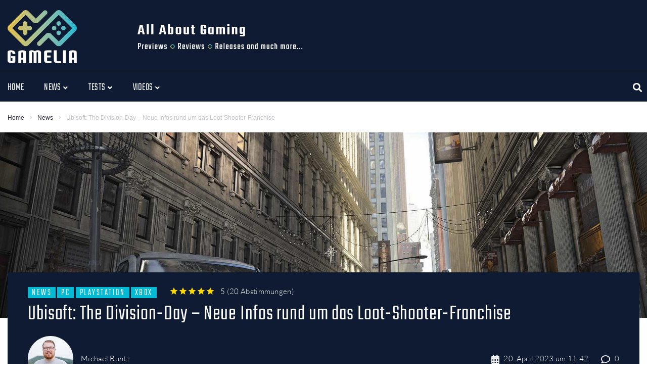

--- FILE ---
content_type: text/html; charset=UTF-8
request_url: https://www.gamelia.de/ubisoft-the-division-day-neue-infos-rund-um-das-loot-shooter-franchise/
body_size: 59061
content:
<!DOCTYPE html><html lang="de"><head><meta charset="UTF-8"><meta name="keywords" content="Gaming, Spieletrends, Previews, Reviews, Tests, Magazin" /><link rel="profile" href="http://gmpg.org/xfn/11"><link rel="pingback" href="https://www.gamelia.de/xmlrpc.php"><meta name="viewport" content="width=device-width, initial-scale=1" /><meta name="theme-color" content="#00bbd3"/><link media="all" href="https://www.gamelia.de/wp-content/cache/autoptimize/css/autoptimize_c3bbec5198efa2f5f42d6fe0e5b05c00.css" rel="stylesheet"><title>Ubisoft: The Division&#x2d;Day 2023 &#x2d; Gamelia</title><meta name="robots" content="max-snippet:-1,max-image-preview:standard,max-video-preview:-1" /><link rel="canonical" href="https://www.gamelia.de/ubisoft-the-division-day-neue-infos-rund-um-das-loot-shooter-franchise/" /><meta name="description" content="Ab 21 Uhr stellt Ubisoft in einem Livestream Neuheiten zur Third&#x2d;Person&#x2d;Shooter&#x2d;Reihe &#8222;The Division&#8220; vor." /><meta property="og:type" content="article" /><meta property="og:locale" content="de_DE" /><meta property="og:site_name" content="Gamelia" /><meta property="og:title" content="Ubisoft: The Division&#x2d;Day 2023 &#x2d; Gamelia" /><meta property="og:description" content="Ab 21 Uhr stellt Ubisoft in einem Livestream Neuheiten zur Third&#x2d;Person&#x2d;Shooter&#x2d;Reihe &#8222;The Division&#8220; vor." /><meta property="og:url" content="https://www.gamelia.de/ubisoft-the-division-day-neue-infos-rund-um-das-loot-shooter-franchise/" /><meta property="og:image" content="https://www.gamelia.de/wp-content/uploads/2023/04/the-division2-hochaeuser-agent_ubisoft.jpg" /><meta property="og:image:width" content="1920" /><meta property="og:image:height" content="1080" /><meta property="og:image:alt" content="The Division 2: Agent läuft durch Hochhäuserschluchten von Manhattan" /><meta property="article:published_time" content="2023-04-20T09:42:56+00:00" /><meta property="article:modified_time" content="2023-04-20T09:43:24+00:00" /><meta name="twitter:card" content="summary_large_image" /><meta name="twitter:title" content="Ubisoft: The Division&#x2d;Day 2023 &#x2d; Gamelia" /><meta name="twitter:description" content="Ab 21 Uhr stellt Ubisoft in einem Livestream Neuheiten zur Third&#x2d;Person&#x2d;Shooter&#x2d;Reihe &#8222;The Division&#8220; vor." /><meta name="twitter:image" content="https://www.gamelia.de/wp-content/uploads/2023/04/the-division2-hochaeuser-agent_ubisoft.jpg" /><meta name="twitter:image:alt" content="The Division 2: Agent läuft durch Hochhäuserschluchten von Manhattan" /> <script type="application/ld+json">{"@context":"https://schema.org","@graph":[{"@type":"WebSite","@id":"https://www.gamelia.de/#/schema/WebSite","url":"https://www.gamelia.de/","name":"Gamelia","description":"Das moderne Gaming Magazin","inLanguage":"de","potentialAction":{"@type":"SearchAction","target":{"@type":"EntryPoint","urlTemplate":"https://www.gamelia.de/search/{search_term_string}/"},"query-input":"required name=search_term_string"},"publisher":{"@type":"Organization","@id":"https://www.gamelia.de/#/schema/Organization","name":"Gamelia","url":"https://www.gamelia.de/","logo":{"@type":"ImageObject","url":"https://www.gamelia.de/wp-content/uploads/2020/08/cropped-gamelia-favicon.png","contentUrl":"https://www.gamelia.de/wp-content/uploads/2020/08/cropped-gamelia-favicon.png","width":512,"height":512}}},{"@type":"WebPage","@id":"https://www.gamelia.de/ubisoft-the-division-day-neue-infos-rund-um-das-loot-shooter-franchise/","url":"https://www.gamelia.de/ubisoft-the-division-day-neue-infos-rund-um-das-loot-shooter-franchise/","name":"Ubisoft: The Division&#x2d;Day 2023 &#x2d; Gamelia","description":"Ab 21 Uhr stellt Ubisoft in einem Livestream Neuheiten zur Third&#x2d;Person&#x2d;Shooter&#x2d;Reihe &#8222;The Division&#8220; vor.","inLanguage":"de","isPartOf":{"@id":"https://www.gamelia.de/#/schema/WebSite"},"breadcrumb":{"@type":"BreadcrumbList","@id":"https://www.gamelia.de/#/schema/BreadcrumbList","itemListElement":[{"@type":"ListItem","position":1,"item":"https://www.gamelia.de/","name":"Gamelia"},{"@type":"ListItem","position":2,"item":"https://www.gamelia.de/category/news/","name":"News rund um das Thema Gaming"},{"@type":"ListItem","position":3,"name":"Ubisoft: The Division&#x2d;Day 2023"}]},"potentialAction":{"@type":"ReadAction","target":"https://www.gamelia.de/ubisoft-the-division-day-neue-infos-rund-um-das-loot-shooter-franchise/"},"datePublished":"2023-04-20T09:42:56+00:00","dateModified":"2023-04-20T09:43:24+00:00","author":{"@type":"Person","@id":"https://www.gamelia.de/#/schema/Person/a136c46239d5423cc46a31d12c42ad4a","name":"Michael Buhtz"}}]}</script> <link rel="alternate" type="application/rss+xml" title="Gamelia &raquo; Feed" href="https://www.gamelia.de/feed/" /><link rel="alternate" type="application/rss+xml" title="Gamelia &raquo; Kommentar-Feed" href="https://www.gamelia.de/comments/feed/" /><link rel="alternate" type="application/rss+xml" title="Gamelia &raquo; Ubisoft: The Division-Day – Neue Infos rund um das Loot-Shooter-Franchise Kommentar-Feed" href="https://www.gamelia.de/ubisoft-the-division-day-neue-infos-rund-um-das-loot-shooter-franchise/feed/" /> <script defer src="[data-uri]"></script> <style id='wp-emoji-styles-inline-css' type='text/css'>img.wp-smiley, img.emoji {
		display: inline !important;
		border: none !important;
		box-shadow: none !important;
		height: 1em !important;
		width: 1em !important;
		margin: 0 0.07em !important;
		vertical-align: -0.1em !important;
		background: none !important;
		padding: 0 !important;
	}</style><style id='classic-theme-styles-inline-css' type='text/css'>/*! This file is auto-generated */
.wp-block-button__link{color:#fff;background-color:#32373c;border-radius:9999px;box-shadow:none;text-decoration:none;padding:calc(.667em + 2px) calc(1.333em + 2px);font-size:1.125em}.wp-block-file__button{background:#32373c;color:#fff;text-decoration:none}</style><style id='global-styles-inline-css' type='text/css'>body{--wp--preset--color--black: #000000;--wp--preset--color--cyan-bluish-gray: #abb8c3;--wp--preset--color--white: #ffffff;--wp--preset--color--pale-pink: #f78da7;--wp--preset--color--vivid-red: #cf2e2e;--wp--preset--color--luminous-vivid-orange: #ff6900;--wp--preset--color--luminous-vivid-amber: #fcb900;--wp--preset--color--light-green-cyan: #7bdcb5;--wp--preset--color--vivid-green-cyan: #00d084;--wp--preset--color--pale-cyan-blue: #8ed1fc;--wp--preset--color--vivid-cyan-blue: #0693e3;--wp--preset--color--vivid-purple: #9b51e0;--wp--preset--gradient--vivid-cyan-blue-to-vivid-purple: linear-gradient(135deg,rgba(6,147,227,1) 0%,rgb(155,81,224) 100%);--wp--preset--gradient--light-green-cyan-to-vivid-green-cyan: linear-gradient(135deg,rgb(122,220,180) 0%,rgb(0,208,130) 100%);--wp--preset--gradient--luminous-vivid-amber-to-luminous-vivid-orange: linear-gradient(135deg,rgba(252,185,0,1) 0%,rgba(255,105,0,1) 100%);--wp--preset--gradient--luminous-vivid-orange-to-vivid-red: linear-gradient(135deg,rgba(255,105,0,1) 0%,rgb(207,46,46) 100%);--wp--preset--gradient--very-light-gray-to-cyan-bluish-gray: linear-gradient(135deg,rgb(238,238,238) 0%,rgb(169,184,195) 100%);--wp--preset--gradient--cool-to-warm-spectrum: linear-gradient(135deg,rgb(74,234,220) 0%,rgb(151,120,209) 20%,rgb(207,42,186) 40%,rgb(238,44,130) 60%,rgb(251,105,98) 80%,rgb(254,248,76) 100%);--wp--preset--gradient--blush-light-purple: linear-gradient(135deg,rgb(255,206,236) 0%,rgb(152,150,240) 100%);--wp--preset--gradient--blush-bordeaux: linear-gradient(135deg,rgb(254,205,165) 0%,rgb(254,45,45) 50%,rgb(107,0,62) 100%);--wp--preset--gradient--luminous-dusk: linear-gradient(135deg,rgb(255,203,112) 0%,rgb(199,81,192) 50%,rgb(65,88,208) 100%);--wp--preset--gradient--pale-ocean: linear-gradient(135deg,rgb(255,245,203) 0%,rgb(182,227,212) 50%,rgb(51,167,181) 100%);--wp--preset--gradient--electric-grass: linear-gradient(135deg,rgb(202,248,128) 0%,rgb(113,206,126) 100%);--wp--preset--gradient--midnight: linear-gradient(135deg,rgb(2,3,129) 0%,rgb(40,116,252) 100%);--wp--preset--font-size--small: 13px;--wp--preset--font-size--medium: 20px;--wp--preset--font-size--large: 36px;--wp--preset--font-size--x-large: 42px;--wp--preset--spacing--20: 0.44rem;--wp--preset--spacing--30: 0.67rem;--wp--preset--spacing--40: 1rem;--wp--preset--spacing--50: 1.5rem;--wp--preset--spacing--60: 2.25rem;--wp--preset--spacing--70: 3.38rem;--wp--preset--spacing--80: 5.06rem;--wp--preset--shadow--natural: 6px 6px 9px rgba(0, 0, 0, 0.2);--wp--preset--shadow--deep: 12px 12px 50px rgba(0, 0, 0, 0.4);--wp--preset--shadow--sharp: 6px 6px 0px rgba(0, 0, 0, 0.2);--wp--preset--shadow--outlined: 6px 6px 0px -3px rgba(255, 255, 255, 1), 6px 6px rgba(0, 0, 0, 1);--wp--preset--shadow--crisp: 6px 6px 0px rgba(0, 0, 0, 1);}:where(.is-layout-flex){gap: 0.5em;}:where(.is-layout-grid){gap: 0.5em;}body .is-layout-flex{display: flex;}body .is-layout-flex{flex-wrap: wrap;align-items: center;}body .is-layout-flex > *{margin: 0;}body .is-layout-grid{display: grid;}body .is-layout-grid > *{margin: 0;}:where(.wp-block-columns.is-layout-flex){gap: 2em;}:where(.wp-block-columns.is-layout-grid){gap: 2em;}:where(.wp-block-post-template.is-layout-flex){gap: 1.25em;}:where(.wp-block-post-template.is-layout-grid){gap: 1.25em;}.has-black-color{color: var(--wp--preset--color--black) !important;}.has-cyan-bluish-gray-color{color: var(--wp--preset--color--cyan-bluish-gray) !important;}.has-white-color{color: var(--wp--preset--color--white) !important;}.has-pale-pink-color{color: var(--wp--preset--color--pale-pink) !important;}.has-vivid-red-color{color: var(--wp--preset--color--vivid-red) !important;}.has-luminous-vivid-orange-color{color: var(--wp--preset--color--luminous-vivid-orange) !important;}.has-luminous-vivid-amber-color{color: var(--wp--preset--color--luminous-vivid-amber) !important;}.has-light-green-cyan-color{color: var(--wp--preset--color--light-green-cyan) !important;}.has-vivid-green-cyan-color{color: var(--wp--preset--color--vivid-green-cyan) !important;}.has-pale-cyan-blue-color{color: var(--wp--preset--color--pale-cyan-blue) !important;}.has-vivid-cyan-blue-color{color: var(--wp--preset--color--vivid-cyan-blue) !important;}.has-vivid-purple-color{color: var(--wp--preset--color--vivid-purple) !important;}.has-black-background-color{background-color: var(--wp--preset--color--black) !important;}.has-cyan-bluish-gray-background-color{background-color: var(--wp--preset--color--cyan-bluish-gray) !important;}.has-white-background-color{background-color: var(--wp--preset--color--white) !important;}.has-pale-pink-background-color{background-color: var(--wp--preset--color--pale-pink) !important;}.has-vivid-red-background-color{background-color: var(--wp--preset--color--vivid-red) !important;}.has-luminous-vivid-orange-background-color{background-color: var(--wp--preset--color--luminous-vivid-orange) !important;}.has-luminous-vivid-amber-background-color{background-color: var(--wp--preset--color--luminous-vivid-amber) !important;}.has-light-green-cyan-background-color{background-color: var(--wp--preset--color--light-green-cyan) !important;}.has-vivid-green-cyan-background-color{background-color: var(--wp--preset--color--vivid-green-cyan) !important;}.has-pale-cyan-blue-background-color{background-color: var(--wp--preset--color--pale-cyan-blue) !important;}.has-vivid-cyan-blue-background-color{background-color: var(--wp--preset--color--vivid-cyan-blue) !important;}.has-vivid-purple-background-color{background-color: var(--wp--preset--color--vivid-purple) !important;}.has-black-border-color{border-color: var(--wp--preset--color--black) !important;}.has-cyan-bluish-gray-border-color{border-color: var(--wp--preset--color--cyan-bluish-gray) !important;}.has-white-border-color{border-color: var(--wp--preset--color--white) !important;}.has-pale-pink-border-color{border-color: var(--wp--preset--color--pale-pink) !important;}.has-vivid-red-border-color{border-color: var(--wp--preset--color--vivid-red) !important;}.has-luminous-vivid-orange-border-color{border-color: var(--wp--preset--color--luminous-vivid-orange) !important;}.has-luminous-vivid-amber-border-color{border-color: var(--wp--preset--color--luminous-vivid-amber) !important;}.has-light-green-cyan-border-color{border-color: var(--wp--preset--color--light-green-cyan) !important;}.has-vivid-green-cyan-border-color{border-color: var(--wp--preset--color--vivid-green-cyan) !important;}.has-pale-cyan-blue-border-color{border-color: var(--wp--preset--color--pale-cyan-blue) !important;}.has-vivid-cyan-blue-border-color{border-color: var(--wp--preset--color--vivid-cyan-blue) !important;}.has-vivid-purple-border-color{border-color: var(--wp--preset--color--vivid-purple) !important;}.has-vivid-cyan-blue-to-vivid-purple-gradient-background{background: var(--wp--preset--gradient--vivid-cyan-blue-to-vivid-purple) !important;}.has-light-green-cyan-to-vivid-green-cyan-gradient-background{background: var(--wp--preset--gradient--light-green-cyan-to-vivid-green-cyan) !important;}.has-luminous-vivid-amber-to-luminous-vivid-orange-gradient-background{background: var(--wp--preset--gradient--luminous-vivid-amber-to-luminous-vivid-orange) !important;}.has-luminous-vivid-orange-to-vivid-red-gradient-background{background: var(--wp--preset--gradient--luminous-vivid-orange-to-vivid-red) !important;}.has-very-light-gray-to-cyan-bluish-gray-gradient-background{background: var(--wp--preset--gradient--very-light-gray-to-cyan-bluish-gray) !important;}.has-cool-to-warm-spectrum-gradient-background{background: var(--wp--preset--gradient--cool-to-warm-spectrum) !important;}.has-blush-light-purple-gradient-background{background: var(--wp--preset--gradient--blush-light-purple) !important;}.has-blush-bordeaux-gradient-background{background: var(--wp--preset--gradient--blush-bordeaux) !important;}.has-luminous-dusk-gradient-background{background: var(--wp--preset--gradient--luminous-dusk) !important;}.has-pale-ocean-gradient-background{background: var(--wp--preset--gradient--pale-ocean) !important;}.has-electric-grass-gradient-background{background: var(--wp--preset--gradient--electric-grass) !important;}.has-midnight-gradient-background{background: var(--wp--preset--gradient--midnight) !important;}.has-small-font-size{font-size: var(--wp--preset--font-size--small) !important;}.has-medium-font-size{font-size: var(--wp--preset--font-size--medium) !important;}.has-large-font-size{font-size: var(--wp--preset--font-size--large) !important;}.has-x-large-font-size{font-size: var(--wp--preset--font-size--x-large) !important;}
.wp-block-navigation a:where(:not(.wp-element-button)){color: inherit;}
:where(.wp-block-post-template.is-layout-flex){gap: 1.25em;}:where(.wp-block-post-template.is-layout-grid){gap: 1.25em;}
:where(.wp-block-columns.is-layout-flex){gap: 2em;}:where(.wp-block-columns.is-layout-grid){gap: 2em;}
.wp-block-pullquote{font-size: 1.5em;line-height: 1.6;}</style><style id='elementor-frontend-inline-css' type='text/css'>.elementor-kit-2055{--e-global-color-primary:#6EC1E4;--e-global-color-secondary:#54595F;--e-global-color-text:#7A7A7A;--e-global-color-accent:#61CE70;--e-global-color-71c50807:#4054B2;--e-global-color-30757eb6:#23A455;--e-global-color-2cc0da2b:#000;--e-global-color-3e57cabe:#FFF;--e-global-typography-primary-font-family:"Roboto";--e-global-typography-primary-font-weight:600;--e-global-typography-secondary-font-family:"Roboto Slab";--e-global-typography-secondary-font-weight:400;--e-global-typography-text-font-family:"Roboto";--e-global-typography-text-font-weight:400;--e-global-typography-accent-font-family:"Roboto";--e-global-typography-accent-font-weight:500;}.elementor-section.elementor-section-boxed > .elementor-container{max-width:1350px;}.elementor-widget:not(:last-child){margin-bottom:20px;}{}h1.entry-title{display:var(--page-title-display);}@media(max-width:1024px){.elementor-section.elementor-section-boxed > .elementor-container{max-width:1024px;}}@media(max-width:767px){.elementor-section.elementor-section-boxed > .elementor-container{max-width:767px;}}
.elementor-1755 .elementor-element.elementor-element-4a05 > .elementor-container > .elementor-row > .elementor-column > .elementor-column-wrap > .elementor-widget-wrap{align-content:center;align-items:center;}.elementor-1755 .elementor-element.elementor-element-4a05 .elementor-repeater-item-1a46c67.jet-parallax-section__layout .jet-parallax-section__image{background-size:auto;}.elementor-1755 .elementor-element.elementor-element-774e > .elementor-element-populated > .elementor-widget-wrap{padding:015px 0px 0px 015px;}.elementor-1755 .elementor-element.elementor-element-5249 .jet-logo{justify-content:flex-start;}.elementor-1755 .elementor-element.elementor-element-5249{width:137px;max-width:137px;}.elementor-bc-flex-widget .elementor-1755 .elementor-element.elementor-element-717c.elementor-column .elementor-column-wrap{align-items:flex-end;}.elementor-1755 .elementor-element.elementor-element-717c.elementor-column.elementor-element[data-element_type="column"] > .elementor-column-wrap.elementor-element-populated > .elementor-widget-wrap{align-content:flex-end;align-items:flex-end;}.elementor-1755 .elementor-element.elementor-element-9a135e5{text-align:left;}.elementor-1755 .elementor-element.elementor-element-4a05:not(.elementor-motion-effects-element-type-background), .elementor-1755 .elementor-element.elementor-element-4a05 > .elementor-motion-effects-container > .elementor-motion-effects-layer{background-color:#0F1B33;}.elementor-1755 .elementor-element.elementor-element-4a05{transition:background 0.3s, border 0.3s, border-radius 0.3s, box-shadow 0.3s;padding:0px 0px 10px 0px;}.elementor-1755 .elementor-element.elementor-element-4a05 > .elementor-background-overlay{transition:background 0.3s, border-radius 0.3s, opacity 0.3s;}.elementor-1755 .elementor-element.elementor-element-4d21 > .elementor-container{max-width:1350px;}.elementor-1755 .elementor-element.elementor-element-4d21 > .elementor-container > .elementor-row > .elementor-column > .elementor-column-wrap > .elementor-widget-wrap{align-content:center;align-items:center;}.elementor-1755 .elementor-element.elementor-element-4d21 .elementor-repeater-item-1a46c67.jet-parallax-section__layout .jet-parallax-section__image{background-size:auto;}.elementor-bc-flex-widget .elementor-1755 .elementor-element.elementor-element-3b7a.elementor-column .elementor-column-wrap{align-items:center;}.elementor-1755 .elementor-element.elementor-element-3b7a.elementor-column.elementor-element[data-element_type="column"] > .elementor-column-wrap.elementor-element-populated > .elementor-widget-wrap{align-content:center;align-items:center;}.elementor-1755 .elementor-element.elementor-element-fd0b4e9 .jet-menu{justify-content:flex-start !important;}.jet-desktop-menu-active .elementor-1755 .elementor-element.elementor-element-fd0b4e9 .jet-menu > .jet-menu-item{flex-grow:0;}.elementor-1755 .elementor-element.elementor-element-fd0b4e9 .jet-menu .jet-menu-item .top-level-link{background-color:#0F1B33;}.elementor-1755 .elementor-element.elementor-element-fd0b4e9 .jet-menu .jet-menu-item:hover > .top-level-link{color:#47CFCF;}.elementor-1755 .elementor-element.elementor-element-fd0b4e9 .jet-menu .jet-menu-item.jet-current-menu-item .top-level-link{color:#47CFCF;}.elementor-1755 .elementor-element.elementor-element-fd0b4e9 .jet-mobile-menu__toggle .jet-mobile-menu__toggle-icon{color:#00BBD3;}.elementor-1755 .elementor-element.elementor-element-fd0b4e9 .jet-mobile-menu__toggle .jet-mobile-menu__toggle-icon i{font-size:22px;}.elementor-1755 .elementor-element.elementor-element-fd0b4e9 .jet-mobile-menu__toggle .jet-mobile-menu__toggle-icon svg{width:22px;}.elementor-1755 .elementor-element.elementor-element-fd0b4e9 .jet-mobile-menu__container .jet-mobile-menu__back i{color:#47CFCF;}.elementor-1755 .elementor-element.elementor-element-fd0b4e9 .jet-mobile-menu__container .jet-mobile-menu__back svg{color:#47CFCF;}.elementor-1755 .elementor-element.elementor-element-fd0b4e9 .jet-mobile-menu__container .jet-mobile-menu__container-inner{background-color:#0F1B33;}.elementor-1755 .elementor-element.elementor-element-fd0b4e9 .jet-mobile-menu__container{z-index:999;}.elementor-1755 .elementor-element.elementor-element-fd0b4e9 .jet-mobile-menu-widget .jet-mobile-menu-cover{z-index:calc(999-1);}.elementor-1755 .elementor-element.elementor-element-fd0b4e9 .jet-mobile-menu__item .jet-menu-icon{align-self:center;justify-content:center;}.elementor-1755 .elementor-element.elementor-element-fd0b4e9 .jet-mobile-menu__item .jet-menu-badge{align-self:flex-start;}.elementor-1755 .elementor-element.elementor-element-fd0b4e9 .jet-mobile-menu__item .jet-dropdown-arrow{color:#47CFCF;}.elementor-1755 .elementor-element.elementor-element-fd0b4e9 > .elementor-widget-container{margin:0px 0px 0px -5px;}.elementor-1755 .elementor-element.elementor-element-a2a1296 > .elementor-element-populated > .elementor-widget-wrap{padding:0px 0px 0px 0px;}.elementor-1755 .elementor-element.elementor-element-2f2b .jet-search__field{font-family:"Lato", Sans-serif;font-size:14px;font-weight:300;line-height:24px;padding:10px 10px 10px 10px;border-style:solid;border-width:1px 1px 1px 1px;border-color:rgba(0,0,0,0);border-radius:3px 3px 3px 3px;}.elementor-1755 .elementor-element.elementor-element-2f2b .jet-search__submit-icon{font-size:18px;}.elementor-1755 .elementor-element.elementor-element-2f2b .jet-search__submit{background-color:#ffffff;padding:0px 0px 0px 0px;margin:0px 0px 0px 0px;border-radius:3px 3px 3px 3px;}.elementor-1755 .elementor-element.elementor-element-2f2b .jet-search__submit:hover{color:#dd0d82;}.elementor-1755 .elementor-element.elementor-element-2f2b .jet-search__popup:not(.jet-search__popup--full-screen){width:375px;}.elementor-1755 .elementor-element.elementor-element-2f2b .jet-search__popup--full-screen .jet-search__popup-content{width:375px;}.elementor-1755 .elementor-element.elementor-element-2f2b .jet-search__popup{background-color:#ffffff;border-radius:3px 3px 3px 3px;top:-10px;bottom:auto;right:10px;left:auto;}.elementor-1755 .elementor-element.elementor-element-2f2b .jet-search__popup-trigger-icon{font-size:18px;}.elementor-1755 .elementor-element.elementor-element-2f2b .jet-search__popup-trigger{background-color:rgba(0,0,0,0);color:#ffffff;padding:0px 10px 0px 10px;}.elementor-1755 .elementor-element.elementor-element-2f2b .jet-search__popup-trigger:hover{color:#47CFCF;}.elementor-1755 .elementor-element.elementor-element-2f2b .jet-search__popup-trigger-container{justify-content:flex-end;}.elementor-1755 .elementor-element.elementor-element-2f2b .jet-search__popup-close-icon{font-size:22px;}.elementor-1755 .elementor-element.elementor-element-2f2b .jet-search__popup-close{background-color:rgba(0,0,0,0);padding:5px 10px 0px 0px;}.elementor-1755 .elementor-element.elementor-element-4d21:not(.elementor-motion-effects-element-type-background), .elementor-1755 .elementor-element.elementor-element-4d21 > .elementor-motion-effects-container > .elementor-motion-effects-layer{background-color:#0F1B33;}.elementor-1755 .elementor-element.elementor-element-4d21{border-style:solid;border-width:1px 0px 0px 0px;border-color:#49494D;transition:background 0.3s, border 0.3s, border-radius 0.3s, box-shadow 0.3s;padding:6px 0px 0px 0px;}.elementor-1755 .elementor-element.elementor-element-4d21 > .elementor-background-overlay{transition:background 0.3s, border-radius 0.3s, opacity 0.3s;}.elementor-1755 .elementor-element.elementor-element-df304dc .elementor-repeater-item-13bad77.jet-parallax-section__layout .jet-parallax-section__image{background-size:auto;}.elementor-1755 .elementor-element.elementor-element-17a43a4 > .elementor-element-populated{margin:0px 0px 0px 0px;--e-column-margin-right:0px;--e-column-margin-left:0px;}.elementor-1755 .elementor-element.elementor-element-17a43a4 > .elementor-element-populated > .elementor-widget-wrap{padding:0px 0px 0px 0px;}@media(max-width:767px){.elementor-1755 .elementor-element.elementor-element-774e.elementor-column > .elementor-column-wrap > .elementor-widget-wrap{justify-content:center;}.elementor-1755 .elementor-element.elementor-element-774e > .elementor-element-populated > .elementor-widget-wrap{padding:020px 0px 0px 0px;}.elementor-1755 .elementor-element.elementor-element-5249 .jet-logo{justify-content:center;}.elementor-1755 .elementor-element.elementor-element-3b7a{width:50%;}.elementor-1755 .elementor-element.elementor-element-5f88{width:50%;}.elementor-1755 .elementor-element.elementor-element-4d21{border-width:0px 0px 0px 0px;padding:0px 0px 0px 0px;}}@media(min-width:768px){.elementor-1755 .elementor-element.elementor-element-774e{width:21.259%;}.elementor-1755 .elementor-element.elementor-element-717c{width:84.746%;}.elementor-1755 .elementor-element.elementor-element-3b7a{width:80%;}.elementor-1755 .elementor-element.elementor-element-5f88{width:14.999%;}.elementor-1755 .elementor-element.elementor-element-a2a1296{width:4.997%;}}@media(max-width:1024px) and (min-width:768px){.elementor-1755 .elementor-element.elementor-element-774e{width:30%;}.elementor-1755 .elementor-element.elementor-element-3b7a{width:90%;}.elementor-1755 .elementor-element.elementor-element-5f88{width:10%;}}
.elementor-1774 .elementor-element.elementor-element-219 .elementor-repeater-item-c124227.jet-parallax-section__layout .jet-parallax-section__image{background-size:auto;}.elementor-1774 .elementor-element.elementor-element-3d48 > .elementor-element-populated > .elementor-widget-wrap{padding:0px 0px 0px 015px;}.elementor-1774 .elementor-element.elementor-element-6beb .jet-logo{justify-content:flex-start;}.elementor-1774 .elementor-element.elementor-element-6beb > .elementor-widget-container{margin:0px 0px 20px 0px;}.elementor-1774 .elementor-element.elementor-element-6beb{width:137px;max-width:137px;}.elementor-1774 .elementor-element.elementor-element-906{color:#FFFFFF;font-size:14px;line-height:24px;}.elementor-1774 .elementor-element.elementor-element-906 > .elementor-widget-container{margin:0px 0px 0px 0px;}.elementor-1774 .elementor-element.elementor-element-5bc7{--grid-template-columns:repeat(0, auto);--icon-size:30px;--grid-column-gap:0px;--grid-row-gap:0px;}.elementor-1774 .elementor-element.elementor-element-5bc7 .elementor-widget-container{text-align:left;}.elementor-1774 .elementor-element.elementor-element-5bc7 .elementor-social-icon{background-color:rgba(255, 255, 255, 0);--icon-padding:0em;margin-bottom:0px;}.elementor-1774 .elementor-element.elementor-element-5bc7 .elementor-social-icon i{color:#C3C3C9;}.elementor-1774 .elementor-element.elementor-element-5bc7 .elementor-social-icon svg{fill:#C3C3C9;}.elementor-1774 .elementor-element.elementor-element-5bc7 .elementor-social-icon:hover i{color:#ffffff;}.elementor-1774 .elementor-element.elementor-element-5bc7 .elementor-social-icon:hover svg{fill:#ffffff;}.elementor-1774 .elementor-element.elementor-element-6d60 > .elementor-column-wrap > .elementor-widget-wrap > .elementor-widget:not(.elementor-widget__width-auto):not(.elementor-widget__width-initial):not(:last-child):not(.elementor-absolute){margin-bottom:12px;}.elementor-1774 .elementor-element.elementor-element-219:not(.elementor-motion-effects-element-type-background), .elementor-1774 .elementor-element.elementor-element-219 > .elementor-motion-effects-container > .elementor-motion-effects-layer{background-color:#0F1B33;}.elementor-1774 .elementor-element.elementor-element-219{transition:background 0.3s, border 0.3s, border-radius 0.3s, box-shadow 0.3s;padding:80px 0px 45px 0px;}.elementor-1774 .elementor-element.elementor-element-219 > .elementor-background-overlay{transition:background 0.3s, border-radius 0.3s, opacity 0.3s;}.elementor-1774 .elementor-element.elementor-element-25db > .elementor-container > .elementor-row > .elementor-column > .elementor-column-wrap > .elementor-widget-wrap{align-content:center;align-items:center;}.elementor-1774 .elementor-element.elementor-element-25db .elementor-repeater-item-17475c0.jet-parallax-section__layout .jet-parallax-section__image{background-size:auto;}.elementor-1774 .elementor-element.elementor-element-1eea > .elementor-element-populated > .elementor-widget-wrap{padding:0px 0px 0px 0px;}.elementor-1774 .elementor-element.elementor-element-26d5{text-align:center;color:#c3c3c9;font-size:14px;line-height:24px;}.elementor-1774 .elementor-element.elementor-element-25db:not(.elementor-motion-effects-element-type-background), .elementor-1774 .elementor-element.elementor-element-25db > .elementor-motion-effects-container > .elementor-motion-effects-layer{background-color:#0F1B33;}.elementor-1774 .elementor-element.elementor-element-25db{transition:background 0.3s, border 0.3s, border-radius 0.3s, box-shadow 0.3s;padding:20px 0px 20px 0px;}.elementor-1774 .elementor-element.elementor-element-25db > .elementor-background-overlay{transition:background 0.3s, border-radius 0.3s, opacity 0.3s;}@media(min-width:768px){.elementor-1774 .elementor-element.elementor-element-3d48{width:60%;}.elementor-1774 .elementor-element.elementor-element-6d60{width:40%;}}@media(max-width:1024px) and (min-width:768px){.elementor-1774 .elementor-element.elementor-element-1eea{width:100%;}}@media(max-width:1024px){.elementor-1774 .elementor-element.elementor-element-3d48 > .elementor-element-populated > .elementor-widget-wrap{padding:10px 10px 10px 10px;}.elementor-1774 .elementor-element.elementor-element-26d5{text-align:center;}}</style><style id='storycle-skin-style-inline-css' type='text/css'>/* #Typography */body {font-style: normal;font-weight: 300;font-size: 15px;line-height: 1.71;font-family: Lato, sans-serif;letter-spacing: 0.02em;text-align: left;text-transform: none;color: #29293a;}h1,.h1-style {font-style: normal;font-weight: 300;font-size: 36px;line-height: 1.05;font-family: Teko, sans-serif;letter-spacing: 0.02em;text-align: inherit;text-transform: none;color: #29293a;}h2,.h2-style {font-style: normal;font-weight: 300;font-size: 32px;line-height: 1.25;font-family: Teko, sans-serif;letter-spacing: 0.02em;text-align: inherit;text-transform: none;color: #29293a;}h3,.h3-style {font-style: normal;font-weight: 300;font-size: 26px;line-height: 1.15;font-family: Teko, sans-serif;letter-spacing: 0.02em;text-align: inherit;text-transform: none;color: #29293a;}h4,.h4-style {font-style: normal;font-weight: 300;font-size: 22px;line-height: 1.18;font-family: Teko, sans-serif;letter-spacing: 0.02em;text-align: inherit;text-transform: none;color: #29293a;}h5,.h5-style {font-style: normal;font-weight: 300;font-size: 18px;line-height: 1.33;font-family: Teko, sans-serif;letter-spacing: 0.14em;text-align: inherit;text-transform: uppercase;color: #29293a;}h6,.h6-style {font-style: normal;font-weight: 300;font-size: 16px;line-height: 1.5;font-family: Lato, sans-serif;letter-spacing: 0.02em;text-align: inherit;text-transform: none;color: #29293a;}@media (min-width: 1200px) {h1,.h1-style { font-size: 44px; }h2,.h2-style { font-size: 32px; }h3,.h3-style { font-size: 26px; }}a,h1 a:hover,h2 a:hover,h3 a:hover,h4 a:hover,h5 a:hover,h6 a:hover { color: #47cfcf; }a:hover { color: #47cfcf; }/* #Helpers */.invert { color: #ffffff; }.primary-color { color: #00bbd3; }/* #Layout */@media (min-width: 1200px) {.site .container {max-width: 1350px;}}/* #Pages */.site--layout-boxed .site-inner,.site--layout-framed .site-inner {max-width: 1230px;background-color: #f9f9f9;}.card-container,.content-separate-style .card-wrapper,.content-separate-style .sidebar .widget:not(.elementor-template-widget):not(.widget_elementor-library):not(.elementor-wp-widget),.content-separate-style .post-author-bio,.content-separate-style .comments-area,.content-separate-style .related-posts {background-color: #ffffff;}/* #Elements */blockquote {border-left-color: #00bbd3;}blockquote.quote-bg {background-color: #29293a;color: #ffffff;}blockquote:before,blockquote.quote-bg cite {color: #c3c3c9;}blockquote.quote-type-2:before {color: #00bbd3;}cite {font-weight: 300;color: rgb(147,147,153);}hr,.elementor hr{background-color: #c3c3c9;}.wp-caption-text {color: rgb(147,147,153);}/* #Media */.mejs-video .mejs-overlay:hover .mejs-overlay-button,.video-popup__trigger:hover .video-popup__play-icon {color: #00bbd3;}/* #Page preloader */.page-preloader-cover{background-color: #ffffff;}.page-preloader-cover .bar:before{background-color: #00bbd3;}.page-preloader-cover .bar {background-color: rgb(200,200,206);}/* #ToTop button */#toTop {color: #ffffff;background-color: #00bbd3;}#toTop:hover {background-color: rgb(0,162,186);}/* #Header */.header-container:not(.header-container--transparent) {background-color: #ffffff;background-repeat: no-repeat;background-attachment: scroll;background-size: cover;;background-position: center;}/* ##Logo */.site-logo--text {font-style: normal;font-weight: 700;font-size: 30px;line-height: 1;font-family: Roboto, sans-serif;letter-spacing: 0em;text-transform: none;}.site-logo__link,.site-logo__link:hover {color: #00bbd3;}/* #Fields */input,select,textarea {font-style: normal;font-weight: 300;font-family: Lato, sans-serif;border-color: #c3c3c9;color: #29293a;}input:focus,select:focus,textarea:focus {border-color: #00bbd3;}.comment-form label {color: rgb(147,147,153);}/* #Main Menu */.main-navigation .menu > li > a,.jet-menu >li >a,.jet-menu-badge__inner {font-style: normal;font-weight: 300;font-family: Teko, sans-serif;color: #ffffff;}.jet-menu-badge__inner {background-color: #00bbd3;}.main-navigation .menu > li:hover > a,.main-navigation .menu > li.current_page_item > a,.main-navigation .menu > li.current_page_ancestor > a,.main-navigation .menu > li.current-menu-item > a,.main-navigation .menu > li.current-menu-ancestor > a,.jet-menu >li:hover >a,.jet-menu >li.jet-menu-hover >a,.jet-menu >li.jet-current-menu-item >a {background-color: #00bbd3;}.main-navigation .sub-menu,.jet-sub-mega-menu,.jet-sub-menu {border-color: #00bbd3;}.main-navigation .sub-menu a,.jet-sub-menu >li >a {color: #ffffff;}.main-navigation .sub-menu a:hover,.main-navigation .sub-menu li.current_page_item > a,.main-navigation .sub-menu li.current_page_ancestor > a,.main-navigation .sub-menu li.current-menu-item > a,.main-navigation .sub-menu li.current-menu-ancestor > a,.jet-sub-menu >li.jet-menu-hover >a,.jet-sub-menu >li.jet-current-menu-item >a,.jet-custom-nav__item.hover-state > a .jet-menu-link-text,.jet-custom-nav__sub .jet-custom-nav__item.hover-state>a .jet-menu-link-text {color: #00bbd3;}/* ##Menu toggle */.menu-toggle .menu-toggle-inner {background-color: #29293a;}.menu-toggle:hover .menu-toggle-inner {background-color: #00bbd3;}.jet-mobile-menu-toggle-button {background-color: #00bbd3;color: #ffffff;}/* ##Menu-item desc */.jet-menu-item-desc {font-style: normal;font-weight: 300;font-family: Lato, sans-serif;letter-spacing: 0.02em;text-align: left;text-transform: none;color: #ffffff;}/* #Sticky label */.sticky__label {background-color: #00bbd3;color: #ffffff;}/* #Post list*/.posts-list--default .posts-list__item,.posts-list--search .posts-list__item {border-color: rgb(200,200,206);}.post-timeline-date {color: #ffffff;}.post-timeline-date__date {background-color: #29293a;}.post-timeline-date__time {background-color: #00bbd3;}.post-timeline-date:before {background-color: rgb(200,200,206);}/* #Entry Meta */.posts-list .entry-meta {color: rgb(147,147,153);}.post__cats a {font-style: normal;font-weight: 300;font-family: Teko, sans-serif;letter-spacing: 0.14em;background-color: #00bbd3;color: #ffffff;}.post__cats a:hover {background-color: rgb(0,162,186);}.post__cats i,.post__date i,.post__comments i,.post__tags i,.posted-by i { color: rgb(180,180,186) }.posted-by {color: #47cfcf;}.post-via .meta-title,.post-sources .meta-title,.single-post .hentry .post__tags .meta-title {background-color: #29293a;color: #ffffff;}.post-via a,.post-sources a,.single-post .hentry .post__tags a {border-color: #c3c3c9;}.post-via a:hover,.post-sources a:hover,.single-post .hentry .post__tags a:hover {color: #ffffff;border-color: #00bbd3;background-color: #00bbd3;}.invert .post__cats i,.invert .post__date i,.invert .post__comments i,.invert .post__tags i,.invert .posted-by i,.invert .cs-share__icon,.invert .cherry-trend-views__count:before {color: rgb(243,243,243);}/* #Post list: Grid-2 */.posts-list--grid-2 .posts-list__item-media {background-color: #29293a;}.posts-list--grid-2 .has-thumb .posts-list__item-content,.posts-list--grid-2 .format-gallery .posts-list__item-content {background-color: rgba(41,41,58,0.5);}/* #Post Format */.format-quote .post-featured-content,.single-format-quote .single-featured-header .post-featured-content {background-color: #29293a;color: #ffffff;}.format-link .post-featured-content,.single-format-link .single-featured-header .post-featured-content{background-color: rgb(243,243,243);}/* #Related Posts */.related-posts__content:before,.related-posts__content:after {background-color: #00bbd3;}.related-posts__nav-item {color: rgb(147,147,153);}.related-posts__nav-item:hover,.related-posts__nav-item.active {color: #47cfcf;}/* #Single Post */.single-post .hentry .entry-footer:not(:empty),.post-author-bio__title,.related-posts__header,.comments-title,.comment-reply-title {border-color: rgb(200,200,206);}.post-author__title a,.single-author-box__title a,.comment-meta .fn,#cancel-comment-reply-link {color: #47cfcf;}.post-author__title a:hover,.single-author-box__title a:hover,.comment-meta .fn a:hover,#cancel-comment-reply-link:hover{color: #47cfcf;}.comment-date__link {color: #c3c3c9;}/* #Reading progress-bar */.reading-progress-bar .progress-bar {background-color: #00bbd3;}/* #Single Posts Templates */.post-template-single-layout-2 .single-featured-header__meta-box,.post-template-single-layout-9 .single-featured-header__inner-wrap{background-color: #00bbd3;}.post-template-single-layout-10 .hentry .entry-content {border-color: rgb(225,225,231);}/* #Paginations */.site-content .page-links a,.site-content .page-links > .page-links__item,.nav-links .page-numbers,.woocommerce-pagination .page-numbers,.posts-load-more-btn {font-style: normal;font-weight: 300;font-family: Teko, sans-serif;letter-spacing: 0.14em;}.site-content .page-links a,.nav-links .page-numbers,.woocommerce-pagination .page-numbers {color: #ffffff;background-color: #00bbd3;border-color: #00bbd3;}.site-content .page-links a:hover,.site-content .page-links > .page-links__item,.nav-links a.page-numbers:hover,.nav-links .page-numbers.current,.woocommerce-pagination a.page-numbers:hover,.woocommerce-pagination .page-numbers.current {color: #00bbd3;background-color: transparent;border-color: rgb(200,200,206);}.posts-load-more-nav,.pagination,.woocommerce nav.woocommerce-pagination,.comment-navigation,.posts-navigation,.post-navigation {border-color: rgb(200,200,206);}.posts-load-more-btn {color: #47cfcf;}.posts-load-more-btn:not([disabled]):hover {color: #47cfcf;}/* #Post-Comment navigation */.posts-navigation a:not(:hover) .nav-text ,.post-navigation a:not(:hover) .nav-text {color: rgb(147,147,153);}.comment-navigation a:hover,.posts-navigation a:hover,.post-navigation a:hover{color: #47cfcf;}/* #Breadcrumbs */.site-content__wrap .breadcrumbs__inner {border-color: rgb(200,200,206);}.breadcrumbs__wrap {font-style: normal;font-weight: 300;font-size: 12px;line-height: 1.5;font-family: Roboto, sans-serif;letter-spacing: 0em;text-transform: none;}.breadcrumbs__item-target,.breadcrumbs__item-sep {color: #c3c3c9;}/* #Footer */.footer-container {background-color: #1c1c21;color: #c3c3c9;}/* #Magnific Popup*/.mfp-iframe-holder .mfp-close:hover,.mfp-image-holder .mfp-close:hover{color: #00bbd3;}.mfp-iframe-holder .mfp-arrow:hover:before,.mfp-iframe-holder .mfp-arrow:hover:after,.mfp-image-holder .mfp-arrow:hover:before,.mfp-image-holder .mfp-arrow:hover:after{background-color: #00bbd3;}/* #Swiper navigation*/.swiper-button-next,.swiper-button-prev,.swiper-container .swiper-button-next,.swiper-container .swiper-button-prev {color: #ffffff;background-color: #00bbd3;}.swiper-button-next:hover,.swiper-button-prev:hover,.swiper-container .swiper-button-next:hover,.swiper-container .swiper-button-prev:hover {color: #ffffff;background-color: rgb(0,162,186);}.post-gallery .swiper-button-next,.post-gallery .swiper-button-prev {color: #c3c3c9;background-color: #ffffff;}.post-gallery .swiper-button-next:hover,.post-gallery .swiper-button-prev:hover {color: #ffffff;background-color: #00bbd3;}.post-gallery .swiper-pagination-bullets .swiper-pagination-bullet-active,.swiper-pagination-bullets .swiper-pagination-bullet-active,.swiper-pagination-bullets .swiper-pagination-bullet:hover {background-color: #00bbd3;}/* #Button Appearance Styles */.btn,.btn-link,.post-password-form input[type="submit"],.wpcf7 button,.wpcf7 input[type="submit"],.wpcf7 input[type="reset"],.elementor-widget .elementor-button {font-style: normal;font-weight: 300;font-family: Teko, sans-serif;letter-spacing: 0.14em;}.btn-primary,.post-password-form input[type="submit"],.wpcf7 button,.wpcf7 input[type="submit"],.elementor-widget .elementor-button {color: #ffffff;background-color: #00bbd3;}.btn-primary:hover,.post-password-form input[type="submit"]:hover,.wpcf7 button:hover,.wpcf7 input[type="submit"]:hover,.elementor-widget .elementor-button:hover {color: #ffffff;background-color: rgb(0,162,186);}.btn-secondary,.wpcf7 input[type="reset"] {color: #ffffff;background-color: #00bbd3;}.btn-secondary:hover,.wpcf7 input[type="reset"]:hover {color: #ffffff;background-color: #00bbd3;}.widget-title {border-color: rgb(200,200,206);}/* #Widget Calendar */.widget_calendar .calendar_wrap {background-color: rgb(243,243,243);}.widget_calendar tbody tr:nth-child(odd) {background-color: rgb(230,230,230);}.widget_calendar caption,.widget_calendar tfoot a:before {color: #00bbd3;}.widget_calendar tfoot a:hover:before {color: #29293a;}.widget_calendar tbody td#today,.widget_calendar tbody td a {color: #ffffff;}.widget_calendar tbody td#today,.widget_calendar tbody td a {background-color: #00bbd3;}.widget_calendar tbody td a:hover {background-color: #00bbd3;color: #ffffff;}/* #Widget Tag Cloud */.tagcloud a {font-style: normal;font-weight: 300;font-family: Teko, sans-serif;letter-spacing: 0.14em;color: #29293a;border-color: #c3c3c9;}.invert .tagcloud a {color: #ffffff;border-color: rgb(91,91,97);}.tagcloud a:hover {color: #ffffff;border-color: #00bbd3;background-color: #00bbd3;}/* #Widget Recent Posts - Comments*/.widget_recent_entries a:not(:hover),.widget_recent_comments a:not(:hover) {color: #29293a;}/* #Widget Archive - Categories */.widget_archive ul li,.widget_categories ul li{color: #47cfcf;}/* #Widget RSS */.widget_rss a.rsswidget {font-style: normal;font-weight: 300;font-size: 16px;line-height: 1.5;font-family: Lato, sans-serif;letter-spacing: 0.02em;text-transform: none;color: #29293a;}.widget_rss a.rsswidget:hover {color: #47cfcf;}/* #Widget date style*/.rss-date,.widget_recent_entries .post-date{color: rgb(147,147,153);}/* #Stock sticker */.invert .stock_ticker .sqitem .company,.invert .stock_ticker .sqitem .stock-price {color: #ffffff;}/* #Better recent comments - Recent comments */#better-recent-comments .comment-date {color: rgb(147,147,153);}.widget_recent_comments .comment-author-link {color: #00bbd3;}/* #Elementor *//* ##Typography */.elementor-widget-heading h1.elementor-heading-title.elementor-size-small { font-size: 40px; }.elementor-widget-heading h1.elementor-heading-title.elementor-size-medium {font-size: 48px;}.elementor-widget-heading h1.elementor-heading-title.elementor-size-large {font-size: 53px;}.elementor-widget-heading h1.elementor-heading-title.elementor-size-xl {font-size: 57px;}.elementor-widget-heading h1.elementor-heading-title.elementor-size-xxl {font-size: 62px;}.elementor-widget-heading h2.elementor-heading-title.elementor-size-small {font-size: 29px;}.elementor-widget-heading h2.elementor-heading-title.elementor-size-medium {font-size: 35px;}.elementor-widget-heading h2.elementor-heading-title.elementor-size-large {font-size: 38px;}.elementor-widget-heading h2.elementor-heading-title.elementor-size-xl {font-size: 42px;}.elementor-widget-heading h2.elementor-heading-title.elementor-size-xxl {font-size: 45px;}.elementor-widget-heading h3.elementor-heading-title.elementor-size-small {font-size: 23px;}.elementor-widget-heading h3.elementor-heading-title.elementor-size-medium {font-size: 29px;}.elementor-widget-heading h3.elementor-heading-title.elementor-size-large {font-size: 31px;}.elementor-widget-heading h3.elementor-heading-title.elementor-size-xl {font-size: 34px;}.elementor-widget-heading h3.elementor-heading-title.elementor-size-xxl {font-size: 36px;}.elementor-widget-heading h4.elementor-heading-title.elementor-size-small {font-size: 20px;}.elementor-widget-heading h4.elementor-heading-title.elementor-size-medium {font-size: 24px;}.elementor-widget-heading h4.elementor-heading-title.elementor-size-large {font-size: 26px;}.elementor-widget-heading h4.elementor-heading-title.elementor-size-xl {font-size: 29px;}.elementor-widget-heading h4.elementor-heading-title.elementor-size-xxl {font-size: 31px;}.elementor-widget-heading h5.elementor-heading-title.elementor-size-small {font-size: 16px;}.elementor-widget-heading h5.elementor-heading-title.elementor-size-medium {font-size: 20px;}.elementor-widget-heading h5.elementor-heading-title.elementor-size-large {font-size: 22px;}.elementor-widget-heading h5.elementor-heading-title.elementor-size-xl {font-size: 23px;}.elementor-widget-heading h5.elementor-heading-title.elementor-size-xxl {font-size: 25px;}.elementor-widget-heading h6.elementor-heading-title.elementor-size-small {font-size: 14px;}.elementor-widget-heading h6.elementor-heading-title.elementor-size-medium {font-size: 18px;}.elementor-widget-heading h6.elementor-heading-title.elementor-size-large {font-size: 22px;}.elementor-widget-heading h6.elementor-heading-title.elementor-size-xl {font-size: 23px;}.elementor-widget-heading h6.elementor-heading-title.elementor-size-xxl {font-size: 25px;}.elementor-widget-heading h1.elementor-heading-title {line-height: 1.05;}.elementor-widget-heading h2.elementor-heading-title {line-height: 1.25;}.elementor-widget-heading h3.elementor-heading-title {line-height: 1.15;}.elementor-widget-heading h4.elementor-heading-title {line-height: 1.18;}.elementor-widget-heading h5.elementor-heading-title {line-height: 1.33;}.elementor-widget-heading h6.elementor-heading-title {line-height: 1.5;}.elementor-widget-heading div.elementor-heading-title,.elementor-widget-heading span.elementor-heading-title,.elementor-widget-heading p.elementor-heading-title {line-height: 1.71;}.elementor-widget-heading div.elementor-heading-title.elementor-size-small,.elementor-widget-heading span.elementor-heading-title.elementor-size-small,.elementor-widget-heading p.elementor-heading-title.elementor-size-small {font-size: 14px;}.elementor-widget-heading div.elementor-heading-title.elementor-size-medium,.elementor-widget-heading span.elementor-heading-title.elementor-size-medium,.elementor-widget-heading p.elementor-heading-title.elementor-size-medium {font-size: 17px;}.elementor-widget-heading div.elementor-heading-title.elementor-size-large,.elementor-widget-heading span.elementor-heading-title.elementor-size-large,.elementor-widget-heading p.elementor-heading-title.elementor-size-large {font-size: 18px;}.elementor-widget-heading div.elementor-heading-title.elementor-size-xl,.elementor-widget-heading span.elementor-heading-title.elementor-size-xl,.elementor-widget-heading p.elementor-heading-title.elementor-size-xl {font-size: 20px;}.elementor-widget-heading div.elementor-heading-title.elementor-size-xxl,.elementor-widget-heading span.elementor-heading-title.elementor-size-xxl,.elementor-widget-heading p.elementor-heading-title.elementor-size-xxl {font-size: 21px;}.elementor-widget-heading .elementor-heading-title>a:hover { color: #47cfcf; }/* ## Image-Box */.elementor-image-box-title {color: #00bbd3;}/* ## Divider */.elementor-divider-separator {border-top-color: #c3c3c9;}/* ## Icon - Icon Box */.elementor-view-framed .elementor-icon,.elementor-view-default .elementor-icon {color: #00bbd3;border-color: #00bbd3;}.elementor-view-stacked .elementor-icon {background-color: #00bbd3;}/* ##Text Editor */.elementor-widget-text-editor.elementor-drop-cap-view-stacked .elementor-drop-cap{background-color: #00bbd3;}.elementor-widget-text-editor.elementor-drop-cap-view-framed .elementor-drop-cap{border-color: #00bbd3;color: #00bbd3;}/* ##Jet Review */.jet-review__progress-bar {background-color: #00bbd3;}.jet-review__field-val,.jet-review__summary-val {color: #00bbd3;}/* ##Jet Text Ticker */.jet-text-ticker__title {font-style: normal;font-weight: 300;font-family: Teko, sans-serif;letter-spacing: 0.14em;color: #ffffff;background-color: #29293a;}.jet-text-ticker__date,.jet-text-ticker__post-date,.jet-text-ticker__post-author,.jet-text-ticker .jet-blog-arrow {color: #c3c3c9;}.jet-text-ticker__item-typed:hover {color: #47cfcf;}.jet-text-ticker .jet-blog-arrow:hover {color: #ffffff;border-color: #00bbd3;background-color: #00bbd3;}/* ##Jet Smart Tiles */.jet-smart-tiles {color: #ffffff;}.jet-smart-tiles-wrap .jet-blog-arrow {background-color: #ffffff;}.jet-smart-tiles-wrap .jet-blog-arrow:hover {color: #ffffff;border-color: #00bbd3;background-color: #00bbd3;}.jet-smart-tiles__box-title {font-style: normal;font-weight: 300;font-size: 18px;line-height: 1.33;font-family: Teko, sans-serif;letter-spacing: 0.14em;text-transform: uppercase;}.layout-2-1-2 div:nth-child(3) .jet-smart-tiles__box-title,.layout-1-1-2-h > div:nth-child(1) .jet-smart-tiles__box-title,.layout-1-1-2-v > div:nth-child(1) .jet-smart-tiles__box-title,.layout-1-2 > div:nth-child(1) .jet-smart-tiles__box-title,.layout-1-2-2 > div:nth-child(1) .jet-smart-tiles__box-title {font-style: normal;font-weight: 300;font-size: 32px;line-height: 1.25;font-family: Teko, sans-serif;letter-spacing: 0.02em;text-transform: none;}@media (min-width: 1200px) {.layout-2-1-2 div:nth-child(3) .jet-smart-tiles__box-title,.layout-1-1-2-h > div:nth-child(1) .jet-smart-tiles__box-title,.layout-1-1-2-v > div:nth-child(1) .jet-smart-tiles__box-title,.layout-1-2 > div:nth-child(1) .jet-smart-tiles__box-title,.layout-1-2-2 > div:nth-child(1) .jet-smart-tiles__box-title {font-size: 32px;}}/* ##Jet Smart Posts List */.jet-smart-listing__filter-item > a,.jet-smart-listing__filter-item > i {color: rgb(147,147,153);}.jet-smart-listing__filter-item a:hover,.jet-smart-listing__filter-item:hover > i,.jet-smart-listing__filter-item.jet-active-item a {color: #47cfcf;}.jet-smart-listing__meta {color: rgb(147,147,153);}.jet-smart-listing__arrow {color: #c3c3c9;}.jet-smart-listing__arrow:hover {color: #ffffff;border-color: #00bbd3;background-color: #00bbd3;}.jet-smart-listing-wrap.jet-processing + .jet-smart-listing-loading {border-left-color: #00bbd3;border-bottom-color: #00bbd3;border-right-color: #00bbd3;}.featured-layout-boxed .jet-smart-listing__post-title,.featured-layout-boxed .jet-smart-listing__meta-icon,.featured-layout-boxed .jet-smart-listing__meta,.featured-layout-boxed .jet-smart-listing__post-excerpt,.featured-layout-boxed .posted-by {color: #ffffff;}/* ##Jet Terms Link Style*/.jet-smart-tiles__terms-link,.jet-smart-listing__terms-link {font-style: normal;font-weight: 300;font-family: Teko, sans-serif;letter-spacing: 0.14em;background-color: #00bbd3;color: #ffffff;}.jet-smart-tiles__terms-link:hover,.jet-smart-listing__terms-link:hover {background-color: rgb(0,162,186);color: #ffffff;}/* ##Jet Video Playlist */.jet-blog-playlist__heading,.jet-blog-playlist__items {background-color: #29293a;}.jet-blog-playlist__heading-title {font-style: normal;font-weight: 300;font-size: 18px;line-height: 1.33;font-family: Teko, sans-serif;letter-spacing: 0.14em;text-transform: uppercase;}.jet-blog-playlist__item-title {font-style: normal;font-weight: 300;font-size: 16px;line-height: 1.5;font-family: Lato, sans-serif;letter-spacing: 0.02em;text-transform: none;}/* ##Jet Subscribe */.jet-subscribe-form .jet-subscribe-form__input {border-color: #c3c3c9;}.jet-subscribe-form .jet-subscribe-form__input:focus {border-color: #00bbd3;}/* ##Jet Tabs */.jet-tabs .jet-tabs__control-wrapper {border-color: #c3c3c9;}.jet-tabs .jet-tabs__label-text {font-style: normal;font-weight: 300;font-family: Teko, sans-serif;letter-spacing: 0.14em;}.jet-tabs__control:hover {background-color: rgb(20,207,231);}.jet-tabs__control.active-tab {background-color: #00bbd3;}.jet-tabs__control.active-tab .jet-tabs__label-text,.jet-tabs__control:hover .jet-tabs__label-text,.jet-tabs__control.active-tab .jet-tabs__label-icon,.jet-tabs__control:hover .jet-tabs__label-icon {color: #ffffff;}/* ##Jet Nav Menu */.jet-nav .menu-item-link-top {font-style: normal;font-weight: 300;font-family: Teko, sans-serif;letter-spacing: 0.14em;}.cherry-trend-views__count:before {color: rgb(180,180,186);}.cherry-trend-post__thumbnail:before {font-style: normal;font-weight: 300;font-family: Teko, sans-serif;letter-spacing: 0.14em;background-color: #00bbd3;color: #ffffff;}.cs-instagram__cover:before {background-color: rgba(0,187,211,0.8);}.cs-instagram .cs-instagram__caption {color: #00bbd3;}.cs-share__icon { color: rgb(180,180,186); }.cs-share__link,.cs-user-social__link { color: #c3c3c9; }.cs-share--rounded .cs-share__link:before { border-color: #c3c3c9; }.cs-share--rounded .cs-share__link:hover:before {color: #ffffff;background-color: #00bbd3;border-color: #00bbd3;}.cs-share--animate:hover .cs-share__icon { color: #00bbd3; }/*Smart Tiles*/.jet-smart-tiles__box-title{font-style: normal;font-weight: 300;font-size: 32px;line-height: 1.25;font-family: Teko, sans-serif;letter-spacing: 0.02em;text-transform: none;}.jet-smart-tiles__box:before{border-bottom-color: #00bbd3;}.jet-smart-tiles__terms-link,.jet-smart-listing__terms-link{font-size: 20px;font-family: Teko, sans-serif;font-weight: 300;}.jet-smart-listing__meta .post__date,.jet-smart-listing__meta .posted-by,.jet-smart-listing__meta .post__comments{font-style: normal;font-weight: 300;font-size: 15px;line-height: 1.71;font-family: Lato, sans-serif;text-transform: none;}.jet-smart-listing__post-title{font-style: normal;font-weight: 300;font-size: 22px;line-height: 1.18;font-family: Teko, sans-serif;letter-spacing: 0.02em;text-transform: none;}.jet-smart-listing__post-title.post-title-featured{font-style: normal;font-weight: 300;font-size: 26px;line-height: 1.15;font-family: Teko, sans-serif;letter-spacing: 0.02em;text-transform: none;}.jet-smart-listing__post-excerpt{font-size: 15px;}.jet-smart-listing__filter-item > a,.jet-smart-listing__filter-item > i{color: #29293a;}.jet-smart-tiles__terms-link:hover,.jet-smart-listing__terms-link:hover{background-color: rgb(0,162,186);}/*Menu*/.main-navigation {font-style: normal;font-weight: 300;font-family: Lato, sans-serif;}/*Post*/.posts-list__item .entry-title{font-style: normal;font-weight: 300;font-size: 26px;line-height: 1.15;font-family: Teko, sans-serif;letter-spacing: 0.02em;text-transform: none;}.post__cats a{font-size: 18px;}.post__cats a:hover{color: #ffffff;}.posted-by a{color: #29293a;}.posted-by a:hover{color: #00bbd3;}.posts-list .post__tags a{font-family: Teko, sans-serif;}.posts-list .post__tags a{color: #29293a;}.posts-list .invert .post__tags a{color: #ffffff;}.posts-list .post__tags a:hover{color: #00bbd3;}.posts-list .invert .post__tags a:hover,.invert .post__cats a:hover{color: #00bbd3;}.invert.posts-list__item .entry-title a,.invert.posts-list__item .post__cats a,.invert.posts-list__item .post__date a,.invert.posts-list__item .posted-by a{color: #ffffff;}.invert.posts-list__item .entry-title a:hover,.invert.posts-list__item .post__cats a:hover,.invert.posts-list__item .post__date a:hover,.invert.posts-list__item .posted-by a:hover{color: #00bbd3;}/*Post Layouts*/.post-template-single-layout-4 .posted-by a,.post-template-single-layout-2 .posted-by a{color: #ffffff;}.posts-list .invert .post__tags a:hover,.invert .posted-by a,.invert .post__cats a:hover,.invert .posted-by a:hover,.invert .post__date a:hover{color: #ffffff;}/*Reviews*/.jet-review__field-label,.jet-review__summary-legend{font-style: normal;font-weight: 300;font-size: 16px;line-height: 1.5;font-family: Lato, sans-serif;letter-spacing: 0.02em;text-transform: none;}/*Paginations*/.site-content .page-links a,.site-content .page-links > .page-links__item,.nav-links .page-numbers,.posts-load-more-btn{font-style: normal;font-weight: 300;font-size: 22px;font-family: Teko, sans-serif;letter-spacing: 0.02em;text-transform: none;color: #29293a;}/*Text Ticker*/.jet-text-ticker__title{font-style: normal;font-weight: 300;font-size: 18px;font-family: Teko, sans-serif;letter-spacing: 0.14em;text-transform: uppercase;}.widget_recent_entries li:before{color: #00bbd3;}.widget-title{font-style: normal;font-weight: 300;font-size: 26px;font-family: Teko, sans-serif;letter-spacing: 0.02em;text-transform: none;}.tagcloud a{color: #29293a;}#better-recent-comments .comment-excerpt,#better-recent-comments .comment-date{font-style: normal;font-weight: 300;font-size: 15px;font-family: Lato, sans-serif;letter-spacing: 0.02em;text-transform: none;}.widget_recent_entries a{font-style: normal;font-weight: 300;font-size: 16px;font-family: Lato, sans-serif;letter-spacing: 0.02em;text-transform: none;}.widget_recent_entries a:hover{color: #00bbd3;}.jet-menu > li > a{font-size: 20px;}</style> <script type="text/javascript" src="https://www.gamelia.de/wp-content/plugins/complianz-gdpr-premium/pro/tcf-stub/build/index.js?ver=1761962123" id="cmplz-tcf-stub-js"></script> <script type="text/javascript" src="https://www.gamelia.de/wp-includes/js/jquery/jquery.min.js?ver=3.7.1" id="jquery-core-js"></script> <script defer type="text/javascript" src="https://www.gamelia.de/wp-includes/js/jquery/jquery-migrate.min.js?ver=3.4.1" id="jquery-migrate-js"></script> <script defer id="cmplz-tcf-js-extra" src="[data-uri]"></script> <script defer type="text/javascript" src="https://www.gamelia.de/wp-content/plugins/complianz-gdpr-premium/pro/tcf/build/index.js?ver=19bc4da4da0039b340b0" id="cmplz-tcf-js"></script> <script defer type="text/javascript" src="https://www.gamelia.de/wp-content/plugins/elementor/assets/lib/font-awesome/js/v4-shims.min.js?ver=3.5.4" id="font-awesome-4-shim-js"></script> <link rel="https://api.w.org/" href="https://www.gamelia.de/wp-json/" /><link rel="alternate" type="application/json" href="https://www.gamelia.de/wp-json/wp/v2/posts/7255" /><link rel="EditURI" type="application/rsd+xml" title="RSD" href="https://www.gamelia.de/xmlrpc.php?rsd" /><link rel="alternate" type="application/json+oembed" href="https://www.gamelia.de/wp-json/oembed/1.0/embed?url=https%3A%2F%2Fwww.gamelia.de%2Fubisoft-the-division-day-neue-infos-rund-um-das-loot-shooter-franchise%2F" /><link rel="alternate" type="text/xml+oembed" href="https://www.gamelia.de/wp-json/oembed/1.0/embed?url=https%3A%2F%2Fwww.gamelia.de%2Fubisoft-the-division-day-neue-infos-rund-um-das-loot-shooter-franchise%2F&#038;format=xml" /><style>.cmplz-hidden {
					display: none !important;
				}</style><meta name="onesignal" content="wordpress-plugin"/> <script defer src="[data-uri]"></script> <style type="text/css" id="custom-background-css">body.custom-background { background-color: #ffffff; }</style><link rel="icon" href="https://www.gamelia.de/wp-content/uploads/2020/08/cropped-gamelia-favicon-32x32.png" sizes="32x32" /><link rel="icon" href="https://www.gamelia.de/wp-content/uploads/2020/08/cropped-gamelia-favicon-192x192.png" sizes="192x192" /><link rel="apple-touch-icon" href="https://www.gamelia.de/wp-content/uploads/2020/08/cropped-gamelia-favicon-180x180.png" /><meta name="msapplication-TileImage" content="https://www.gamelia.de/wp-content/uploads/2020/08/cropped-gamelia-favicon-270x270.png" /> <script defer type="text/javascript" language="JavaScript" src="https://p.gsitrix.com/page/?a=5a1e8af2c22761511951090&as=0&w=gamelia.de"></script> <script defer src="https://cdn.gp-one.com/tcf/tcf.js"></script>  <script defer src="[data-uri]"></script> </head><body data-cmplz=1 class="post-template post-template-post-templates post-template-single-layout-2 post-template-post-templatessingle-layout-2-php single single-post postid-7255 single-format-standard custom-background group-blog page-layout-fullwidth blog-default position-one-right-sidebar sidebar-1-3  skin-tech jet-desktop-menu-active elementor-default elementor-kit-2055"><div id="banner-FullscreenHD"> <script type="application/x-adtag" src="https://a.skadtec.com/i.php?s=26600&w=1920&h=1080&t=_blank&gdpr=${GDPR}&gdpr_consent=${GDPR_CONSENT_657}"></script> </div><div id="banner-topscroll" > <script type="application/x-adtag" src="https://a.skadtec.com/i.php?asyncelem=bannertopscroll2447311&s=24473&w=1&h=1&t=_blank&async=1&gdpr=${GDPR}&gdpr_consent=${GDPR_CONSENT_657}" id="bannertopscroll2447311"></script> </div><div id="page" class="site site--layout-fullwidth"><div class="site-inner"> <a class="skip-link screen-reader-text" href="#content">Skip to content</a><header id="masthead" class="site-header" role="banner"><div data-elementor-type="jet_header" data-elementor-id="1755" class="elementor elementor-1755" data-elementor-settings="[]"><div class="elementor-inner"><div class="elementor-section-wrap"><section class="elementor-section elementor-top-section elementor-element elementor-element-4a05 elementor-section-content-middle elementor-hidden-phone elementor-section-boxed elementor-section-height-default elementor-section-height-default" data-id="4a05" data-element_type="section" data-settings="{&quot;background_background&quot;:&quot;classic&quot;,&quot;jet_parallax_layout_list&quot;:[{&quot;jet_parallax_layout_image&quot;:{&quot;url&quot;:&quot;&quot;,&quot;id&quot;:&quot;&quot;},&quot;_id&quot;:&quot;1a46c67&quot;,&quot;jet_parallax_layout_speed&quot;:{&quot;unit&quot;:&quot;%&quot;,&quot;size&quot;:50,&quot;sizes&quot;:[]},&quot;jet_parallax_layout_image_tablet&quot;:{&quot;url&quot;:&quot;&quot;,&quot;id&quot;:&quot;&quot;},&quot;jet_parallax_layout_image_mobile&quot;:{&quot;url&quot;:&quot;&quot;,&quot;id&quot;:&quot;&quot;},&quot;jet_parallax_layout_type&quot;:&quot;scroll&quot;,&quot;jet_parallax_layout_direction&quot;:null,&quot;jet_parallax_layout_fx_direction&quot;:null,&quot;jet_parallax_layout_z_index&quot;:&quot;&quot;,&quot;jet_parallax_layout_bg_x&quot;:50,&quot;jet_parallax_layout_bg_x_tablet&quot;:&quot;&quot;,&quot;jet_parallax_layout_bg_x_mobile&quot;:&quot;&quot;,&quot;jet_parallax_layout_bg_y&quot;:50,&quot;jet_parallax_layout_bg_y_tablet&quot;:&quot;&quot;,&quot;jet_parallax_layout_bg_y_mobile&quot;:&quot;&quot;,&quot;jet_parallax_layout_bg_size&quot;:&quot;auto&quot;,&quot;jet_parallax_layout_bg_size_tablet&quot;:&quot;&quot;,&quot;jet_parallax_layout_bg_size_mobile&quot;:&quot;&quot;,&quot;jet_parallax_layout_animation_prop&quot;:&quot;transform&quot;,&quot;jet_parallax_layout_on&quot;:[&quot;desktop&quot;,&quot;tablet&quot;]}]}"><div class="elementor-container elementor-column-gap-extended"><div class="elementor-row"><div class="elementor-column elementor-col-33 elementor-top-column elementor-element elementor-element-774e" data-id="774e" data-element_type="column"><div class="elementor-column-wrap elementor-element-populated"><div class="elementor-widget-wrap"><div class="elementor-element elementor-element-5249 elementor-widget__width-initial elementor-widget elementor-widget-jet-logo" data-id="5249" data-element_type="widget" data-widget_type="jet-logo.default"><div class="elementor-widget-container"><div class="elementor-jet-logo jet-blocks"><div class="jet-logo jet-logo-type-image jet-logo-display-block"> <a href="https://www.gamelia.de/" class="jet-logo__link"><noscript><img src="https://www.gamelia.de/wp-content/uploads/2020/08/gamelia-logo.png" class="jet-logo__img" alt="Gamelia" width="2000" height="1537"></noscript><img src='data:image/svg+xml,%3Csvg%20xmlns=%22http://www.w3.org/2000/svg%22%20viewBox=%220%200%202000%201537%22%3E%3C/svg%3E' data-src="https://www.gamelia.de/wp-content/uploads/2020/08/gamelia-logo.png" class="lazyload jet-logo__img" alt="Gamelia" width="2000" height="1537"></a></div></div></div></div></div></div></div><div class="elementor-column elementor-col-66 elementor-top-column elementor-element elementor-element-717c" data-id="717c" data-element_type="column"><div class="elementor-column-wrap elementor-element-populated"><div class="elementor-widget-wrap"><div class="elementor-element elementor-element-9a135e5 elementor-widget elementor-widget-image" data-id="9a135e5" data-element_type="widget" data-widget_type="image.default"><div class="elementor-widget-container"><div class="elementor-image"> <noscript><img width="327" height="100" src="https://www.gamelia.de/wp-content/uploads/2018/04/headline.png" class="attachment-large size-large" alt="Gamelia Headline" srcset="https://www.gamelia.de/wp-content/uploads/2018/04/headline.png 327w, https://www.gamelia.de/wp-content/uploads/2018/04/headline-300x92.png 300w" sizes="(max-width: 327px) 100vw, 327px" /></noscript><img width="327" height="100" src='data:image/svg+xml,%3Csvg%20xmlns=%22http://www.w3.org/2000/svg%22%20viewBox=%220%200%20327%20100%22%3E%3C/svg%3E' data-src="https://www.gamelia.de/wp-content/uploads/2018/04/headline.png" class="lazyload attachment-large size-large" alt="Gamelia Headline" data-srcset="https://www.gamelia.de/wp-content/uploads/2018/04/headline.png 327w, https://www.gamelia.de/wp-content/uploads/2018/04/headline-300x92.png 300w" data-sizes="(max-width: 327px) 100vw, 327px" /></div></div></div></div></div></div></div></div></section><section class="elementor-section elementor-top-section elementor-element elementor-element-4d21 elementor-section-content-middle elementor-hidden-phone elementor-section-boxed elementor-section-height-default elementor-section-height-default" data-id="4d21" data-element_type="section" data-settings="{&quot;background_background&quot;:&quot;classic&quot;,&quot;jet_parallax_layout_list&quot;:[{&quot;jet_parallax_layout_image&quot;:{&quot;url&quot;:&quot;&quot;,&quot;id&quot;:&quot;&quot;},&quot;_id&quot;:&quot;1a46c67&quot;,&quot;jet_parallax_layout_speed&quot;:{&quot;unit&quot;:&quot;%&quot;,&quot;size&quot;:50,&quot;sizes&quot;:[]},&quot;jet_parallax_layout_image_tablet&quot;:{&quot;url&quot;:&quot;&quot;,&quot;id&quot;:&quot;&quot;},&quot;jet_parallax_layout_image_mobile&quot;:{&quot;url&quot;:&quot;&quot;,&quot;id&quot;:&quot;&quot;},&quot;jet_parallax_layout_type&quot;:&quot;scroll&quot;,&quot;jet_parallax_layout_direction&quot;:null,&quot;jet_parallax_layout_fx_direction&quot;:null,&quot;jet_parallax_layout_z_index&quot;:&quot;&quot;,&quot;jet_parallax_layout_bg_x&quot;:50,&quot;jet_parallax_layout_bg_x_tablet&quot;:&quot;&quot;,&quot;jet_parallax_layout_bg_x_mobile&quot;:&quot;&quot;,&quot;jet_parallax_layout_bg_y&quot;:50,&quot;jet_parallax_layout_bg_y_tablet&quot;:&quot;&quot;,&quot;jet_parallax_layout_bg_y_mobile&quot;:&quot;&quot;,&quot;jet_parallax_layout_bg_size&quot;:&quot;auto&quot;,&quot;jet_parallax_layout_bg_size_tablet&quot;:&quot;&quot;,&quot;jet_parallax_layout_bg_size_mobile&quot;:&quot;&quot;,&quot;jet_parallax_layout_animation_prop&quot;:&quot;transform&quot;,&quot;jet_parallax_layout_on&quot;:[&quot;desktop&quot;,&quot;tablet&quot;]}]}"><div class="elementor-container elementor-column-gap-no"><div class="elementor-row"><div class="elementor-column elementor-col-33 elementor-top-column elementor-element elementor-element-3b7a" data-id="3b7a" data-element_type="column"><div class="elementor-column-wrap elementor-element-populated"><div class="elementor-widget-wrap"><div class="elementor-element elementor-element-fd0b4e9 elementor-widget elementor-widget-jet-mega-menu" data-id="fd0b4e9" data-element_type="widget" id="main-nav" data-widget_type="jet-mega-menu.default"><div class="elementor-widget-container"><style id="elementor-post-2124">.elementor-2124 .elementor-element.elementor-element-c07780f .elementor-repeater-item-59eb25f.jet-parallax-section__layout .jet-parallax-section__image{background-size:auto;}.elementor-2124 .elementor-element.elementor-element-4b4ec66c:not(.elementor-motion-effects-element-type-background) > .elementor-column-wrap, .elementor-2124 .elementor-element.elementor-element-4b4ec66c > .elementor-column-wrap > .elementor-motion-effects-container > .elementor-motion-effects-layer{background-color:#F9FEFF;}.elementor-2124 .elementor-element.elementor-element-4b4ec66c > .elementor-element-populated{transition:background 0.3s, border 0.3s, border-radius 0.3s, box-shadow 0.3s;margin:20px 20px 60px 0px;--e-column-margin-right:20px;--e-column-margin-left:0px;}.elementor-2124 .elementor-element.elementor-element-4b4ec66c > .elementor-element-populated > .elementor-background-overlay{transition:background 0.3s, border-radius 0.3s, opacity 0.3s;}.elementor-2124 .elementor-element.elementor-element-4b4ec66c > .elementor-element-populated > .elementor-widget-wrap{padding:0px 0px 0px 0px;}.elementor-2124 .elementor-element.elementor-element-6d2b551f > .elementor-widget-container > .jet-tabs{background-color:#F9FEFF;padding:0px 0px 0px 0px;margin:0px 0px 0px 0px;}.elementor-2124 .elementor-element.elementor-element-6d2b551f > .elementor-widget-container > .jet-tabs > .jet-tabs__control-wrapper{align-self:flex-start;justify-content:flex-start;flex-grow:0;background-color:#F9FEFF;padding:0px 0px 0px 0px;margin:0px 0px 0px 0px;border-style:solid;border-width:1px 1px 1px 1px;border-color:rgba(0,0,0,0);}.elementor-2124 .elementor-element.elementor-element-6d2b551f > .elementor-widget-container > .jet-tabs > .jet-tabs__control-wrapper > .jet-tabs__control .jet-tabs__label-icon{margin:0px 0px 0px 0px;}.elementor-2124 .elementor-element.elementor-element-6d2b551f > .elementor-widget-container > .jet-tabs > .jet-tabs__control-wrapper > .jet-tabs__control .jet-tabs__label-image{margin:0px 0px 0px 0px;}.elementor-2124 .elementor-element.elementor-element-6d2b551f > .elementor-widget-container > .jet-tabs > .jet-tabs__control-wrapper > .jet-tabs__control .jet-tabs__label-text{color:#091226;font-family:"Roboto", Sans-serif;font-size:12px;font-weight:300;text-transform:capitalize;line-height:26px;letter-spacing:0px;}.elementor-2124 .elementor-element.elementor-element-6d2b551f > .elementor-widget-container > .jet-tabs > .jet-tabs__control-wrapper > .jet-tabs__control{background-color:rgba(0,0,0,0);margin:0px 0px 0px 0px;}.elementor-2124 .elementor-element.elementor-element-6d2b551f > .elementor-widget-container > .jet-tabs > .jet-tabs__control-wrapper > .jet-tabs__control .jet-tabs__control-inner{padding:05px 40px 05px 020px;}.elementor-2124 .elementor-element.elementor-element-6d2b551f > .elementor-widget-container > .jet-tabs > .jet-tabs__control-wrapper > .jet-tabs__control:hover .jet-tabs__label-text{color:#DEB510;}.elementor-2124 .elementor-element.elementor-element-6d2b551f > .elementor-widget-container > .jet-tabs > .jet-tabs__control-wrapper > .jet-tabs__control.active-tab .jet-tabs__label-text{color:#DEB510;}.elementor-2124 .elementor-element.elementor-element-6d2b551f > .elementor-widget-container > .jet-tabs > .jet-tabs__content-wrapper{background-color:#F9FEFF;}.elementor-2124 .elementor-element.elementor-element-6d2b551f > .elementor-widget-container > .jet-tabs > .jet-tabs__content-wrapper > .jet-tabs__content{padding:0px 0px 0px 0px;}.elementor-2124 .elementor-element.elementor-element-6d2b551f > .elementor-widget-container{margin:0px 0px 0px 0px;padding:0px 0px 0px 0px;}.elementor-2124 .elementor-element.elementor-element-c07780f:not(.elementor-motion-effects-element-type-background), .elementor-2124 .elementor-element.elementor-element-c07780f > .elementor-motion-effects-container > .elementor-motion-effects-layer{background-color:#F9FEFF;}.elementor-2124 .elementor-element.elementor-element-c07780f{transition:background 0.3s, border 0.3s, border-radius 0.3s, box-shadow 0.3s;}.elementor-2124 .elementor-element.elementor-element-c07780f > .elementor-background-overlay{transition:background 0.3s, border-radius 0.3s, opacity 0.3s;}</style><style id="elementor-post-2201">.elementor-2201 .elementor-element.elementor-element-3aaee5ad .elementor-repeater-item-59eb25f.jet-parallax-section__layout .jet-parallax-section__image{background-size:auto;}.elementor-2201 .elementor-element.elementor-element-770808fa:not(.elementor-motion-effects-element-type-background) > .elementor-column-wrap, .elementor-2201 .elementor-element.elementor-element-770808fa > .elementor-column-wrap > .elementor-motion-effects-container > .elementor-motion-effects-layer{background-color:#F9FEFF;}.elementor-2201 .elementor-element.elementor-element-770808fa > .elementor-element-populated{transition:background 0.3s, border 0.3s, border-radius 0.3s, box-shadow 0.3s;margin:20px 20px 60px 0px;--e-column-margin-right:20px;--e-column-margin-left:0px;}.elementor-2201 .elementor-element.elementor-element-770808fa > .elementor-element-populated > .elementor-background-overlay{transition:background 0.3s, border-radius 0.3s, opacity 0.3s;}.elementor-2201 .elementor-element.elementor-element-770808fa > .elementor-element-populated > .elementor-widget-wrap{padding:0px 0px 0px 0px;}.elementor-2201 .elementor-element.elementor-element-1b8f5ea6 > .elementor-widget-container > .jet-tabs{background-color:#F9FEFF;padding:0px 0px 0px 0px;margin:0px 0px 0px 0px;}.elementor-2201 .elementor-element.elementor-element-1b8f5ea6 > .elementor-widget-container > .jet-tabs > .jet-tabs__control-wrapper{align-self:flex-start;justify-content:flex-start;flex-grow:0;background-color:#F9FEFF;padding:0px 0px 0px 0px;margin:0px 0px 0px 0px;border-style:solid;border-width:1px 1px 1px 1px;border-color:rgba(0,0,0,0);}.elementor-2201 .elementor-element.elementor-element-1b8f5ea6 > .elementor-widget-container > .jet-tabs > .jet-tabs__control-wrapper > .jet-tabs__control .jet-tabs__label-icon{margin:0px 0px 0px 0px;}.elementor-2201 .elementor-element.elementor-element-1b8f5ea6 > .elementor-widget-container > .jet-tabs > .jet-tabs__control-wrapper > .jet-tabs__control .jet-tabs__label-image{margin:0px 0px 0px 0px;}.elementor-2201 .elementor-element.elementor-element-1b8f5ea6 > .elementor-widget-container > .jet-tabs > .jet-tabs__control-wrapper > .jet-tabs__control .jet-tabs__label-text{color:#091226;font-family:"Roboto", Sans-serif;font-size:12px;font-weight:300;text-transform:capitalize;line-height:26px;letter-spacing:0px;}.elementor-2201 .elementor-element.elementor-element-1b8f5ea6 > .elementor-widget-container > .jet-tabs > .jet-tabs__control-wrapper > .jet-tabs__control{background-color:rgba(0,0,0,0);margin:0px 0px 0px 0px;}.elementor-2201 .elementor-element.elementor-element-1b8f5ea6 > .elementor-widget-container > .jet-tabs > .jet-tabs__control-wrapper > .jet-tabs__control .jet-tabs__control-inner{padding:05px 040px 05px 020px;}.elementor-2201 .elementor-element.elementor-element-1b8f5ea6 > .elementor-widget-container > .jet-tabs > .jet-tabs__control-wrapper > .jet-tabs__control:hover .jet-tabs__label-text{color:#DEB510;}.elementor-2201 .elementor-element.elementor-element-1b8f5ea6 > .elementor-widget-container > .jet-tabs > .jet-tabs__control-wrapper > .jet-tabs__control.active-tab .jet-tabs__label-text{color:#DEB510;}.elementor-2201 .elementor-element.elementor-element-1b8f5ea6 > .elementor-widget-container > .jet-tabs > .jet-tabs__content-wrapper{background-color:#F9FEFF;}.elementor-2201 .elementor-element.elementor-element-1b8f5ea6 > .elementor-widget-container > .jet-tabs > .jet-tabs__content-wrapper > .jet-tabs__content{padding:0px 0px 0px 0px;}.elementor-2201 .elementor-element.elementor-element-1b8f5ea6 > .elementor-widget-container{margin:0px 0px 0px 0px;padding:0px 0px 0px 0px;}.elementor-2201 .elementor-element.elementor-element-3aaee5ad:not(.elementor-motion-effects-element-type-background), .elementor-2201 .elementor-element.elementor-element-3aaee5ad > .elementor-motion-effects-container > .elementor-motion-effects-layer{background-color:#F9FEFF;}.elementor-2201 .elementor-element.elementor-element-3aaee5ad{transition:background 0.3s, border 0.3s, border-radius 0.3s, box-shadow 0.3s;}.elementor-2201 .elementor-element.elementor-element-3aaee5ad > .elementor-background-overlay{transition:background 0.3s, border-radius 0.3s, opacity 0.3s;}</style><style id="elementor-post-2229">.elementor-2229 .elementor-element.elementor-element-50caaea .elementor-repeater-item-59eb25f.jet-parallax-section__layout .jet-parallax-section__image{background-size:auto;}.elementor-2229 .elementor-element.elementor-element-2c4f330e:not(.elementor-motion-effects-element-type-background) > .elementor-column-wrap, .elementor-2229 .elementor-element.elementor-element-2c4f330e > .elementor-column-wrap > .elementor-motion-effects-container > .elementor-motion-effects-layer{background-color:#F9FEFF;}.elementor-2229 .elementor-element.elementor-element-2c4f330e > .elementor-element-populated{transition:background 0.3s, border 0.3s, border-radius 0.3s, box-shadow 0.3s;margin:20px 20px 60px 0px;--e-column-margin-right:20px;--e-column-margin-left:0px;}.elementor-2229 .elementor-element.elementor-element-2c4f330e > .elementor-element-populated > .elementor-background-overlay{transition:background 0.3s, border-radius 0.3s, opacity 0.3s;}.elementor-2229 .elementor-element.elementor-element-2c4f330e > .elementor-element-populated > .elementor-widget-wrap{padding:0px 0px 0px 0px;}.elementor-2229 .elementor-element.elementor-element-4589b74b > .elementor-widget-container > .jet-tabs{background-color:#F9FEFF;padding:0px 0px 0px 0px;margin:0px 0px 0px 0px;}.elementor-2229 .elementor-element.elementor-element-4589b74b > .elementor-widget-container > .jet-tabs > .jet-tabs__control-wrapper{align-self:flex-start;justify-content:flex-start;flex-grow:0;background-color:#F9FEFF;padding:0px 0px 0px 0px;margin:0px 0px 0px 0px;border-style:solid;border-width:1px 1px 1px 1px;border-color:rgba(0,0,0,0);}.elementor-2229 .elementor-element.elementor-element-4589b74b > .elementor-widget-container > .jet-tabs > .jet-tabs__control-wrapper > .jet-tabs__control .jet-tabs__label-icon{margin:0px 0px 0px 0px;}.elementor-2229 .elementor-element.elementor-element-4589b74b > .elementor-widget-container > .jet-tabs > .jet-tabs__control-wrapper > .jet-tabs__control .jet-tabs__label-image{margin:0px 0px 0px 0px;}.elementor-2229 .elementor-element.elementor-element-4589b74b > .elementor-widget-container > .jet-tabs > .jet-tabs__control-wrapper > .jet-tabs__control .jet-tabs__label-text{color:#091226;font-family:"Roboto", Sans-serif;font-size:12px;font-weight:300;text-transform:capitalize;line-height:26px;letter-spacing:0px;}.elementor-2229 .elementor-element.elementor-element-4589b74b > .elementor-widget-container > .jet-tabs > .jet-tabs__control-wrapper > .jet-tabs__control{background-color:rgba(0,0,0,0);margin:0px 0px 0px 0px;}.elementor-2229 .elementor-element.elementor-element-4589b74b > .elementor-widget-container > .jet-tabs > .jet-tabs__control-wrapper > .jet-tabs__control .jet-tabs__control-inner{padding:05px 040px 05px 020px;}.elementor-2229 .elementor-element.elementor-element-4589b74b > .elementor-widget-container > .jet-tabs > .jet-tabs__control-wrapper > .jet-tabs__control:hover .jet-tabs__label-text{color:#DEB510;}.elementor-2229 .elementor-element.elementor-element-4589b74b > .elementor-widget-container > .jet-tabs > .jet-tabs__control-wrapper > .jet-tabs__control.active-tab .jet-tabs__label-text{color:#DEB510;}.elementor-2229 .elementor-element.elementor-element-4589b74b > .elementor-widget-container > .jet-tabs > .jet-tabs__content-wrapper{background-color:#F9FEFF;}.elementor-2229 .elementor-element.elementor-element-4589b74b > .elementor-widget-container > .jet-tabs > .jet-tabs__content-wrapper > .jet-tabs__content{padding:0px 0px 0px 0px;}.elementor-2229 .elementor-element.elementor-element-4589b74b > .elementor-widget-container{margin:0px 0px 0px 0px;padding:0px 0px 0px 0px;}.elementor-2229 .elementor-element.elementor-element-50caaea:not(.elementor-motion-effects-element-type-background), .elementor-2229 .elementor-element.elementor-element-50caaea > .elementor-motion-effects-container > .elementor-motion-effects-layer{background-color:#F9FEFF;}.elementor-2229 .elementor-element.elementor-element-50caaea{transition:background 0.3s, border 0.3s, border-radius 0.3s, box-shadow 0.3s;}.elementor-2229 .elementor-element.elementor-element-50caaea > .elementor-background-overlay{transition:background 0.3s, border-radius 0.3s, opacity 0.3s;}</style><div class="menu-major-container"><div class="jet-menu-container"><div class="jet-menu-inner"><ul class="jet-menu jet-menu--animation-type-move-down"><li id="jet-menu-item-2141" class="jet-menu-item jet-menu-item-type-post_type jet-menu-item-object-page jet-menu-item-home jet-no-roll-up jet-simple-menu-item jet-regular-item jet-menu-item-2141"><a href="https://www.gamelia.de/" class="top-level-link"><div class="jet-menu-item-wrapper"><div class="jet-menu-title">Home</div></div></a></li><li id="jet-menu-item-2123" class="jet-menu-item jet-menu-item-type-taxonomy jet-menu-item-object-category jet-current-post-ancestor jet-current-menu-parent jet-current-post-parent jet-no-roll-up jet-mega-menu-item jet-regular-item jet-menu-item-has-children jet-menu-item-2123"><a href="https://www.gamelia.de/category/news/" class="top-level-link"><div class="jet-menu-item-wrapper"><div class="jet-menu-title">News</div><i class="jet-dropdown-arrow fa fa-angle-down"></i></div></a><div class="jet-sub-mega-menu" data-template-id="2124"><div data-elementor-type="wp-post" data-elementor-id="2124" class="elementor elementor-2124" data-elementor-settings="[]"><div class="elementor-inner"><div class="elementor-section-wrap"><section class="elementor-section elementor-top-section elementor-element elementor-element-c07780f elementor-section-boxed elementor-section-height-default elementor-section-height-default" data-id="c07780f" data-element_type="section" data-settings="{&quot;jet_parallax_layout_list&quot;:[{&quot;_id&quot;:&quot;59eb25f&quot;,&quot;jet_parallax_layout_speed&quot;:{&quot;unit&quot;:&quot;%&quot;,&quot;size&quot;:50,&quot;sizes&quot;:[]},&quot;jet_parallax_layout_image&quot;:{&quot;url&quot;:&quot;&quot;,&quot;id&quot;:&quot;&quot;},&quot;jet_parallax_layout_image_tablet&quot;:{&quot;url&quot;:&quot;&quot;,&quot;id&quot;:&quot;&quot;},&quot;jet_parallax_layout_image_mobile&quot;:{&quot;url&quot;:&quot;&quot;,&quot;id&quot;:&quot;&quot;},&quot;jet_parallax_layout_type&quot;:&quot;scroll&quot;,&quot;jet_parallax_layout_direction&quot;:null,&quot;jet_parallax_layout_fx_direction&quot;:null,&quot;jet_parallax_layout_z_index&quot;:&quot;&quot;,&quot;jet_parallax_layout_bg_x&quot;:50,&quot;jet_parallax_layout_bg_x_tablet&quot;:&quot;&quot;,&quot;jet_parallax_layout_bg_x_mobile&quot;:&quot;&quot;,&quot;jet_parallax_layout_bg_y&quot;:50,&quot;jet_parallax_layout_bg_y_tablet&quot;:&quot;&quot;,&quot;jet_parallax_layout_bg_y_mobile&quot;:&quot;&quot;,&quot;jet_parallax_layout_bg_size&quot;:&quot;auto&quot;,&quot;jet_parallax_layout_bg_size_tablet&quot;:&quot;&quot;,&quot;jet_parallax_layout_bg_size_mobile&quot;:&quot;&quot;,&quot;jet_parallax_layout_animation_prop&quot;:&quot;transform&quot;,&quot;jet_parallax_layout_on&quot;:[&quot;desktop&quot;,&quot;tablet&quot;]}],&quot;background_background&quot;:&quot;classic&quot;}"><div class="elementor-container elementor-column-gap-default"><div class="elementor-row"><div class="elementor-column elementor-col-100 elementor-top-column elementor-element elementor-element-4b4ec66c" data-id="4b4ec66c" data-element_type="column" data-settings="{&quot;background_background&quot;:&quot;classic&quot;}"><div class="elementor-column-wrap elementor-element-populated"><div class="elementor-widget-wrap"><div class="elementor-element elementor-element-6d2b551f jet-tabs-controls-align-flex-start elementor-widget elementor-widget-jet-tabs" data-id="6d2b551f" data-element_type="widget" data-widget_type="jet-tabs.default"><div class="elementor-widget-container"><div class="jet-tabs jet-tabs-position-top jet-tabs-zoom-in-effect  jet-tabs-position-tablet-top jet-tabs-position-mobile-top" data-settings="{&quot;activeIndex&quot;:0,&quot;event&quot;:&quot;click&quot;,&quot;autoSwitch&quot;:false,&quot;autoSwitchDelay&quot;:3000,&quot;ajaxTemplate&quot;:false,&quot;tabsPosition&quot;:&quot;top&quot;,&quot;tabsPositionTablet&quot;:&quot;top&quot;,&quot;tabsPositionMobile&quot;:&quot;top&quot;}" role="tablist"><div class="jet-tabs__control-wrapper"><div id="jet-tabs-control-1831" class="jet-tabs__control jet-tabs__control-icon-left elementor-menu-anchor active-tab" data-tab="1" tabindex="1831" role="tab" aria-controls="jet-tabs-content-1831" aria-expanded="true" data-template-id="2652"><div class="jet-tabs__control-inner"><div class="jet-tabs__label-text">Alle</div></div></div><div id="jet-tabs-control-1832" class="jet-tabs__control jet-tabs__control-icon-left elementor-menu-anchor " data-tab="2" tabindex="1832" role="tab" aria-controls="jet-tabs-content-1832" aria-expanded="false" data-template-id="2163"><div class="jet-tabs__control-inner"><div class="jet-tabs__label-text">Events</div></div></div><div id="jet-tabs-control-1833" class="jet-tabs__control jet-tabs__control-icon-left elementor-menu-anchor " data-tab="3" tabindex="1833" role="tab" aria-controls="jet-tabs-content-1833" aria-expanded="false" data-template-id="2160"><div class="jet-tabs__control-inner"><div class="jet-tabs__label-text">Nintendo</div></div></div><div id="jet-tabs-control-1834" class="jet-tabs__control jet-tabs__control-icon-left elementor-menu-anchor " data-tab="4" tabindex="1834" role="tab" aria-controls="jet-tabs-content-1834" aria-expanded="false" data-template-id="1819"><div class="jet-tabs__control-inner"><div class="jet-tabs__label-text">PC</div></div></div><div id="jet-tabs-control-1835" class="jet-tabs__control jet-tabs__control-icon-left elementor-menu-anchor " data-tab="5" tabindex="1835" role="tab" aria-controls="jet-tabs-content-1835" aria-expanded="false" data-template-id="2151"><div class="jet-tabs__control-inner"><div class="jet-tabs__label-text">Playstation</div></div></div><div id="jet-tabs-control-1836" class="jet-tabs__control jet-tabs__control-icon-left elementor-menu-anchor " data-tab="6" tabindex="1836" role="tab" aria-controls="jet-tabs-content-1836" aria-expanded="false" data-template-id="2167"><div class="jet-tabs__control-inner"><div class="jet-tabs__label-text">Special</div></div></div><div id="jet-tabs-control-1837" class="jet-tabs__control jet-tabs__control-icon-left elementor-menu-anchor " data-tab="7" tabindex="1837" role="tab" aria-controls="jet-tabs-content-1837" aria-expanded="false" data-template-id="2170"><div class="jet-tabs__control-inner"><div class="jet-tabs__label-text">Xbox</div></div></div></div><div class="jet-tabs__content-wrapper"><style id="elementor-post-2652">.elementor-2652 .elementor-element.elementor-element-3b4397f .elementor-repeater-item-631e198.jet-parallax-section__layout .jet-parallax-section__image{background-size:auto;}.elementor-2652 .elementor-element.elementor-element-be2512f .jet-smart-listing{margin:0px 0px 0px 0px;}.elementor-2652 .elementor-element.elementor-element-be2512f .jet-smart-listing__featured{margin:0px 0px 0px 0px;}.elementor-2652 .elementor-element.elementor-element-be2512f .jet-smart-listing__posts{margin:0px 0px 0px 0px;}.elementor-2652 .elementor-element.elementor-element-be2512f .jet-smart-listing__heading{padding:0px 0px 0px 0px;}.elementor-2652 .elementor-element.elementor-element-be2512f .jet-smart-listing__filter > .jet-smart-listing__filter-item > a:hover, .elementor-2652 .elementor-element.elementor-element-be2512f .jet-smart-listing__filter-more:hover > .jet-blog-icon{border-style:solid;border-width:0px 0px 1px 0px;border-color:#dd0d82;}.elementor-2652 .elementor-element.elementor-element-be2512f .jet-smart-listing__filter .jet-smart-listing__filter-item.jet-active-item > a{color:#dd0d82;border-style:solid;border-width:0px 0px 1px 0px;border-color:#dd0d82;}.elementor-2652 .elementor-element.elementor-element-be2512f .jet-smart-listing__filter > .jet-smart-listing__filter-item > a{padding:0px 0px 0px 0px;margin:0px 30px -11px 0px;}.elementor-2652 .elementor-element.elementor-element-be2512f .jet-smart-listing__filter-more > .jet-blog-icon{padding:0px 0px 0px 0px;margin:0px 30px -11px 0px;}.elementor-2652 .elementor-element.elementor-element-be2512f .jet-smart-listing__filter-hidden-items{border-style:solid;border-width:0px 1px 1px 1px;border-color:#c8c8cd;box-shadow:0px 3px 0px 0px #2471ff inset;}.elementor-2652 .elementor-element.elementor-element-be2512f .jet-smart-listing__featured .jet-smart-listing__meta{text-align:left;}.elementor-2652 .elementor-element.elementor-element-be2512f .jet-smart-listing__featured .jet-smart-listing__more .jet-smart-listing__more-icon{order:1;}.elementor-2652 .elementor-element.elementor-element-be2512f .jet-smart-listing__featured .jet-smart-listing__more .jet-smart-listing__more-text{text-decoration:none;}.elementor-2652 .elementor-element.elementor-element-be2512f .jet-smart-listing__featured .jet-smart-listing__more:hover .jet-smart-listing__more-text{text-decoration:none;}.elementor-2652 .elementor-element.elementor-element-be2512f .jet-smart-listing__featured .jet-smart-listing__more-wrap{justify-content:flex-start;}.elementor-2652 .elementor-element.elementor-element-be2512f .jet-smart-listing__featured .jet-smart-listing__terms-link{text-decoration:none;}.elementor-2652 .elementor-element.elementor-element-be2512f .jet-smart-listing__featured .jet-smart-listing__terms-link:hover{background-color:#ff0000;text-decoration:none;}.elementor-2652 .elementor-element.elementor-element-be2512f .jet-smart-listing__post{padding:0px 010px 0px 010px;margin:0px 0px 15px 0px;}.elementor-2652 .elementor-element.elementor-element-be2512f  .jet-smart-listing__post .post-title-simple a{font-family:"Lato", Sans-serif;font-size:16px;font-weight:300;line-height:24px;}.elementor-2652 .elementor-element.elementor-element-be2512f .jet-smart-listing__post .jet-smart-listing__meta{text-align:left;}.elementor-2652 .elementor-element.elementor-element-be2512f .jet-smart-listing__post .jet-smart-listing__more .jet-smart-listing__more-text{text-decoration:none;}.elementor-2652 .elementor-element.elementor-element-be2512f .jet-smart-listing__post .jet-smart-listing__more:hover .jet-smart-listing__more-text{text-decoration:none;}.elementor-2652 .elementor-element.elementor-element-be2512f .jet-smart-listing__post .jet-smart-listing__more-wrap{justify-content:flex-start;}.elementor-2652 .elementor-element.elementor-element-be2512f .jet-smart-listing__post .jet-smart-listing__terms-link{text-decoration:none;margin:10px 10px 10px 20px;}.elementor-2652 .elementor-element.elementor-element-be2512f .jet-smart-listing__post .jet-smart-listing__terms-link:hover{text-decoration:none;}.elementor-2652 .elementor-element.elementor-element-be2512f .jet-smart-listing__arrow{color:#FFFFFF;background-color:#00BBD3;}.elementor-2652 .elementor-element.elementor-element-be2512f .jet-smart-listing__arrow:hover{color:#FFFFFF;background-color:#FBBC05;}.elementor-2652 .elementor-element.elementor-element-be2512f .jet-smart-listing__arrow.jet-arrow-prev{bottom:-40px;top:auto;left:10px;right:auto;}.elementor-2652 .elementor-element.elementor-element-be2512f .jet-smart-listing__arrow.jet-arrow-next{bottom:-40px;top:auto;left:45px;right:auto;}body:not(.rtl) .elementor-2652 .elementor-element.elementor-element-be2512f .jet-title-fields__item-label{margin-right:5px;}body.rtl .elementor-2652 .elementor-element.elementor-element-be2512f .jet-title-fields__item-label{margin-left:5px;}body:not(.rtl) .elementor-2652 .elementor-element.elementor-element-be2512f .jet-content-fields__item-label{margin-right:5px;}body.rtl .elementor-2652 .elementor-element.elementor-element-be2512f .jet-content-fields__item-label{margin-left:5px;}.elementor-2652 .elementor-element.elementor-element-be2512f .jet-processing{opacity:1;}.elementor-2652 .elementor-element.elementor-element-be2512f .jet-smart-listing-loading{border-left-color:#00BBD3;border-bottom-color:#00BBD3;border-right-color:#00BBD3;}.elementor-2652 .elementor-element.elementor-element-be2512f > .elementor-widget-container{margin:0px 0px 0px 0px;padding:0px 0px 0px 0px;border-radius:3px 3px 3px 3px;}@media(max-width:1024px){.elementor-2652 .elementor-element.elementor-element-be2512f .jet-smart-listing__featured-content{margin:15px 0px 15px 0px;}.elementor-2652 .elementor-element.elementor-element-be2512f .jet-smart-listing__featured .jet-smart-listing__meta{text-align:left;}.elementor-2652 .elementor-element.elementor-element-be2512f .jet-smart-listing__post{margin:0px 0px 20px 0px;}}@media(max-width:767px){.elementor-2652 .elementor-element.elementor-element-be2512f .jet-smart-listing__posts{margin:0px 0px 0px 0px;}.elementor-2652 .elementor-element.elementor-element-be2512f .jet-smart-listing__featured .jet-smart-listing__meta{text-align:left;}.elementor-2652 .elementor-element.elementor-element-be2512f .jet-smart-listing__featured .jet-smart-listing__terms-link{margin:5px 5px 5px 5px;}.elementor-2652 .elementor-element.elementor-element-be2512f .jet-smart-listing__post{padding:0px 0px 0px 0px;margin:0px 0px 10px 0px;}.elementor-2652 .elementor-element.elementor-element-be2512f .jet-smart-listing__post .jet-smart-listing__terms-link{margin:10px 10px 10px 10px;}}</style><div id="jet-tabs-content-1831" class="jet-tabs__content active-content" data-tab="1" role="tabpanel" aria-hidden="false" data-template-id="2652"><div data-elementor-type="page" data-elementor-id="2652" class="elementor elementor-2652" data-elementor-settings="[]"><div class="elementor-inner"><div class="elementor-section-wrap"><section class="elementor-section elementor-top-section elementor-element elementor-element-3b4397f elementor-section-boxed elementor-section-height-default elementor-section-height-default" data-id="3b4397f" data-element_type="section" data-settings="{&quot;jet_parallax_layout_list&quot;:[{&quot;jet_parallax_layout_image&quot;:{&quot;url&quot;:&quot;&quot;,&quot;id&quot;:&quot;&quot;},&quot;_id&quot;:&quot;631e198&quot;,&quot;jet_parallax_layout_speed&quot;:{&quot;unit&quot;:&quot;%&quot;,&quot;size&quot;:50,&quot;sizes&quot;:[]},&quot;jet_parallax_layout_type&quot;:&quot;scroll&quot;,&quot;jet_parallax_layout_z_index&quot;:&quot;&quot;,&quot;jet_parallax_layout_bg_x&quot;:50,&quot;jet_parallax_layout_bg_y&quot;:50,&quot;jet_parallax_layout_bg_size&quot;:&quot;auto&quot;,&quot;jet_parallax_layout_animation_prop&quot;:&quot;transform&quot;,&quot;jet_parallax_layout_image_tablet&quot;:{&quot;url&quot;:&quot;&quot;,&quot;id&quot;:&quot;&quot;},&quot;jet_parallax_layout_image_mobile&quot;:{&quot;url&quot;:&quot;&quot;,&quot;id&quot;:&quot;&quot;},&quot;jet_parallax_layout_direction&quot;:null,&quot;jet_parallax_layout_fx_direction&quot;:null,&quot;jet_parallax_layout_on&quot;:[&quot;desktop&quot;,&quot;tablet&quot;],&quot;jet_parallax_layout_bg_x_tablet&quot;:&quot;&quot;,&quot;jet_parallax_layout_bg_x_mobile&quot;:&quot;&quot;,&quot;jet_parallax_layout_bg_y_tablet&quot;:&quot;&quot;,&quot;jet_parallax_layout_bg_y_mobile&quot;:&quot;&quot;,&quot;jet_parallax_layout_bg_size_tablet&quot;:&quot;&quot;,&quot;jet_parallax_layout_bg_size_mobile&quot;:&quot;&quot;}]}"><div class="elementor-container elementor-column-gap-default"><div class="elementor-row"><div class="elementor-column elementor-col-100 elementor-top-column elementor-element elementor-element-b1e8ba3" data-id="b1e8ba3" data-element_type="column"><div class="elementor-column-wrap elementor-element-populated"><div class="elementor-widget-wrap"><div class="elementor-element elementor-element-be2512f elementor-widget elementor-widget-jet-blog-smart-listing" data-id="be2512f" data-element_type="widget" data-widget_type="jet-blog-smart-listing.default"><div class="elementor-widget-container"><div class="elementor-jet-blog-smart-listing jet-blog"><div class="jet-smart-listing-wrap" data-settings='{&quot;block_title&quot;:&quot;&quot;,&quot;title_tag&quot;:&quot;h1&quot;,&quot;featured_post&quot;:&quot;&quot;,&quot;featured_position&quot;:null,&quot;featured_width&quot;:null,&quot;featured_layout&quot;:null,&quot;featured_image_size&quot;:null,&quot;featured_image_position&quot;:null,&quot;featured_image_width&quot;:null,&quot;featured_excerpt_length&quot;:null,&quot;featured_excerpt_trimmed_ending&quot;:null,&quot;featured_read_more&quot;:null,&quot;featured_read_more_text&quot;:null,&quot;featured_show_meta&quot;:null,&quot;featured_show_author&quot;:null,&quot;featured_show_author_icon&quot;:&quot;mdi mdi-account&quot;,&quot;selected_featured_show_author_icon&quot;:null,&quot;featured_show_date&quot;:null,&quot;featured_show_date_icon&quot;:&quot;mdi mdi-calendar-clock&quot;,&quot;selected_featured_show_date_icon&quot;:null,&quot;featured_show_comments&quot;:null,&quot;featured_show_comments_icon&quot;:&quot;mdi mdi-comment&quot;,&quot;selected_featured_show_comments_icon&quot;:null,&quot;posts_columns&quot;:&quot;4&quot;,&quot;posts_rows&quot;:&quot;1&quot;,&quot;image_size&quot;:&quot;storycle-thumb-s&quot;,&quot;image_position&quot;:&quot;top&quot;,&quot;image_width&quot;:null,&quot;excerpt_length&quot;:0,&quot;excerpt_trimmed_ending&quot;:&quot;...&quot;,&quot;read_more&quot;:&quot;&quot;,&quot;read_more_text&quot;:null,&quot;show_meta&quot;:&quot;yes&quot;,&quot;show_author&quot;:&quot;&quot;,&quot;show_author_icon&quot;:null,&quot;selected_show_author_icon&quot;:null,&quot;show_date&quot;:&quot;yes&quot;,&quot;show_date_icon&quot;:&quot;&quot;,&quot;selected_show_date_icon&quot;:{&quot;value&quot;:&quot;fas fa-calendar-alt&quot;,&quot;library&quot;:&quot;fa-solid&quot;},&quot;show_comments&quot;:&quot;&quot;,&quot;show_comments_icon&quot;:null,&quot;selected_show_comments_icon&quot;:null,&quot;query_by&quot;:&quot;category&quot;,&quot;category_ids&quot;:[&quot;21&quot;],&quot;post_tag_ids&quot;:null,&quot;include_ids&quot;:null,&quot;exclude_ids&quot;:&quot;&quot;,&quot;custom_query_by&quot;:null,&quot;custom_terms_ids&quot;:null,&quot;meta_query&quot;:&quot;&quot;,&quot;meta_key&quot;:null,&quot;meta_value&quot;:null,&quot;show_filter&quot;:&quot;&quot;,&quot;filter_by&quot;:null,&quot;show_all_btn&quot;:null,&quot;all_btn_label&quot;:null,&quot;more_terms_icon&quot;:null,&quot;selected_more_terms_icon&quot;:null,&quot;show_arrows&quot;:&quot;yes&quot;,&quot;arrow_type&quot;:&quot;mdi mdi-arrow-left&quot;,&quot;show_featured_terms&quot;:null,&quot;show_featured_terms_tax&quot;:null,&quot;show_terms&quot;:&quot;&quot;,&quot;show_terms_tax&quot;:null,&quot;featured_meta_position&quot;:null,&quot;meta_position&quot;:&quot;after&quot;,&quot;show_image&quot;:&quot;yes&quot;,&quot;post_type&quot;:&quot;post&quot;,&quot;post_ids&quot;:null,&quot;content_related_meta&quot;:null,&quot;show_content_related_meta&quot;:&quot;&quot;,&quot;meta_content_related_position&quot;:null,&quot;title_related_meta&quot;:null,&quot;show_title_related_meta&quot;:&quot;&quot;,&quot;meta_title_related_position&quot;:null,&quot;featured_title_length&quot;:null,&quot;title_length&quot;:&quot;&quot;,&quot;add_button_icon&quot;:&quot;yes&quot;,&quot;button_icon&quot;:null,&quot;selected_button_icon&quot;:{&quot;value&quot;:&quot;&quot;,&quot;library&quot;:&quot;&quot;},&quot;post_add_button_icon&quot;:&quot;&quot;,&quot;post_button_icon&quot;:null,&quot;selected_post_button_icon&quot;:null,&quot;use_custom_query&quot;:&quot;&quot;,&quot;custom_query&quot;:null,&quot;posts_offset&quot;:0,&quot;order&quot;:&quot;DESC&quot;,&quot;order_by&quot;:&quot;date&quot;}' data-page="1" data-term="0" data-scroll-top=><div class="jet-smart-listing__heading"><span class="jet-smart-listing__title-placeholder"></span></div><div class="jet-smart-listing columns-4 rows-1 columns-tablet-2 columns-mobile-1 no-featured"><div class="jet-smart-listing__posts"><div class="jet-smart-listing__post-wrapper"><div class="jet-smart-listing__post has-post-thumb has-thumb-postion-top"><div class="jet-smart-listing__post-thumbnail post-thumbnail-simple"><a href="https://www.gamelia.de/annapurna-kuendigt-interactive-deluxe-limited-edition-fuer-switch-an/"><img width="275" height="195" src="https://www.gamelia.de/wp-content/uploads/2023/10/Annapurna-Interactive-Deluxe-Limited-Edition-Collection_iam8bit-275x195.jpg" class="jet-smart-listing__post-thumbnail-img post-thumbnail-img-simple wp-post-image" alt="Annapurna kündigt Interactive Deluxe Limited Edition für Switch an" decoding="async" fetchpriority="high" srcset="https://www.gamelia.de/wp-content/uploads/2023/10/Annapurna-Interactive-Deluxe-Limited-Edition-Collection_iam8bit-275x195.jpg 275w, https://www.gamelia.de/wp-content/uploads/2023/10/Annapurna-Interactive-Deluxe-Limited-Edition-Collection_iam8bit-110x78.jpg 110w, https://www.gamelia.de/wp-content/uploads/2023/10/Annapurna-Interactive-Deluxe-Limited-Edition-Collection_iam8bit-216x152.jpg 216w, https://www.gamelia.de/wp-content/uploads/2023/10/Annapurna-Interactive-Deluxe-Limited-Edition-Collection_iam8bit-240x170.jpg 240w, https://www.gamelia.de/wp-content/uploads/2023/10/Annapurna-Interactive-Deluxe-Limited-Edition-Collection_iam8bit-340x240.jpg 340w" sizes="(max-width: 275px) 100vw, 275px" /></a></div><div class="jet-smart-listing__post-content"><span class="jet-smart-listing-post-title-x h6-style jet-smart-listing__post-title post-title-simple"><a href="https://www.gamelia.de/annapurna-kuendigt-interactive-deluxe-limited-edition-fuer-switch-an/">Annapurna kündigt Interactive Deluxe Limited Edition für Switch an</a></span><div class="jet-smart-listing__meta"><span class="post__date post-meta__item jet-smart-listing__meta-item"><span class="jet-smart-listing__meta-icon jet-blog-icon"><i aria-hidden="true" class="fas fa-calendar-alt"></i></span><a href="https://www.gamelia.de/2023/10/25/"  class="post__date-link " ><time datetime="2023-10-25T16:51:41+02:00" title="2023-10-25T16:51:41+02:00">25. Oktober 2023</time></a></span></div></div></div></div><div class="jet-smart-listing__post-wrapper"><div class="jet-smart-listing__post has-post-thumb has-thumb-postion-top"><div class="jet-smart-listing__post-thumbnail post-thumbnail-simple"><a href="https://www.gamelia.de/we-were-here-expeditions-neues-koop-game-jetzt-gratis-zocken/"><noscript><img width="275" height="195" src="https://www.gamelia.de/wp-content/uploads/2023/09/we-were-here-expeditions-the-friendship_total-mayham-games-275x195.jpg" class="jet-smart-listing__post-thumbnail-img post-thumbnail-img-simple wp-post-image" alt="We Were Here Expeditions: Neues Koop-Game jetzt gratis zocken" decoding="async" srcset="https://www.gamelia.de/wp-content/uploads/2023/09/we-were-here-expeditions-the-friendship_total-mayham-games-275x195.jpg 275w, https://www.gamelia.de/wp-content/uploads/2023/09/we-were-here-expeditions-the-friendship_total-mayham-games-110x78.jpg 110w, https://www.gamelia.de/wp-content/uploads/2023/09/we-were-here-expeditions-the-friendship_total-mayham-games-216x152.jpg 216w, https://www.gamelia.de/wp-content/uploads/2023/09/we-were-here-expeditions-the-friendship_total-mayham-games-240x170.jpg 240w, https://www.gamelia.de/wp-content/uploads/2023/09/we-were-here-expeditions-the-friendship_total-mayham-games-340x240.jpg 340w" sizes="(max-width: 275px) 100vw, 275px" /></noscript><img width="275" height="195" src='data:image/svg+xml,%3Csvg%20xmlns=%22http://www.w3.org/2000/svg%22%20viewBox=%220%200%20275%20195%22%3E%3C/svg%3E' data-src="https://www.gamelia.de/wp-content/uploads/2023/09/we-were-here-expeditions-the-friendship_total-mayham-games-275x195.jpg" class="lazyload jet-smart-listing__post-thumbnail-img post-thumbnail-img-simple wp-post-image" alt="We Were Here Expeditions: Neues Koop-Game jetzt gratis zocken" decoding="async" data-srcset="https://www.gamelia.de/wp-content/uploads/2023/09/we-were-here-expeditions-the-friendship_total-mayham-games-275x195.jpg 275w, https://www.gamelia.de/wp-content/uploads/2023/09/we-were-here-expeditions-the-friendship_total-mayham-games-110x78.jpg 110w, https://www.gamelia.de/wp-content/uploads/2023/09/we-were-here-expeditions-the-friendship_total-mayham-games-216x152.jpg 216w, https://www.gamelia.de/wp-content/uploads/2023/09/we-were-here-expeditions-the-friendship_total-mayham-games-240x170.jpg 240w, https://www.gamelia.de/wp-content/uploads/2023/09/we-were-here-expeditions-the-friendship_total-mayham-games-340x240.jpg 340w" data-sizes="(max-width: 275px) 100vw, 275px" /></a></div><div class="jet-smart-listing__post-content"><span class="jet-smart-listing-post-title-x h6-style jet-smart-listing__post-title post-title-simple"><a href="https://www.gamelia.de/we-were-here-expeditions-neues-koop-game-jetzt-gratis-zocken/">We Were Here Expeditions: Neues Koop-Game jetzt gratis zocken</a></span><div class="jet-smart-listing__meta"><span class="post__date post-meta__item jet-smart-listing__meta-item"><span class="jet-smart-listing__meta-icon jet-blog-icon"><i aria-hidden="true" class="fas fa-calendar-alt"></i></span><a href="https://www.gamelia.de/2023/09/15/"  class="post__date-link " ><time datetime="2023-09-15T10:29:40+02:00" title="2023-09-15T10:29:40+02:00">15. September 2023</time></a></span></div></div></div></div><div class="jet-smart-listing__post-wrapper"><div class="jet-smart-listing__post has-post-thumb has-thumb-postion-top"><div class="jet-smart-listing__post-thumbnail post-thumbnail-simple"><a href="https://www.gamelia.de/gaming-praesentationen-playstation-und-nintendo-im-doppelpack/"><noscript><img width="275" height="195" src="https://www.gamelia.de/wp-content/uploads/2023/09/stateofplay-playstation5-nintendodirect-nintendoswitch_sonyintercativeentertainment_nintendo-275x195.jpg" class="jet-smart-listing__post-thumbnail-img post-thumbnail-img-simple wp-post-image" alt="Gaming-Präsentationen: PlayStation und Nintendo im Doppelpack" decoding="async" srcset="https://www.gamelia.de/wp-content/uploads/2023/09/stateofplay-playstation5-nintendodirect-nintendoswitch_sonyintercativeentertainment_nintendo-275x195.jpg 275w, https://www.gamelia.de/wp-content/uploads/2023/09/stateofplay-playstation5-nintendodirect-nintendoswitch_sonyintercativeentertainment_nintendo-110x78.jpg 110w, https://www.gamelia.de/wp-content/uploads/2023/09/stateofplay-playstation5-nintendodirect-nintendoswitch_sonyintercativeentertainment_nintendo-216x152.jpg 216w, https://www.gamelia.de/wp-content/uploads/2023/09/stateofplay-playstation5-nintendodirect-nintendoswitch_sonyintercativeentertainment_nintendo-240x170.jpg 240w, https://www.gamelia.de/wp-content/uploads/2023/09/stateofplay-playstation5-nintendodirect-nintendoswitch_sonyintercativeentertainment_nintendo-340x240.jpg 340w" sizes="(max-width: 275px) 100vw, 275px" /></noscript><img width="275" height="195" src='data:image/svg+xml,%3Csvg%20xmlns=%22http://www.w3.org/2000/svg%22%20viewBox=%220%200%20275%20195%22%3E%3C/svg%3E' data-src="https://www.gamelia.de/wp-content/uploads/2023/09/stateofplay-playstation5-nintendodirect-nintendoswitch_sonyintercativeentertainment_nintendo-275x195.jpg" class="lazyload jet-smart-listing__post-thumbnail-img post-thumbnail-img-simple wp-post-image" alt="Gaming-Präsentationen: PlayStation und Nintendo im Doppelpack" decoding="async" data-srcset="https://www.gamelia.de/wp-content/uploads/2023/09/stateofplay-playstation5-nintendodirect-nintendoswitch_sonyintercativeentertainment_nintendo-275x195.jpg 275w, https://www.gamelia.de/wp-content/uploads/2023/09/stateofplay-playstation5-nintendodirect-nintendoswitch_sonyintercativeentertainment_nintendo-110x78.jpg 110w, https://www.gamelia.de/wp-content/uploads/2023/09/stateofplay-playstation5-nintendodirect-nintendoswitch_sonyintercativeentertainment_nintendo-216x152.jpg 216w, https://www.gamelia.de/wp-content/uploads/2023/09/stateofplay-playstation5-nintendodirect-nintendoswitch_sonyintercativeentertainment_nintendo-240x170.jpg 240w, https://www.gamelia.de/wp-content/uploads/2023/09/stateofplay-playstation5-nintendodirect-nintendoswitch_sonyintercativeentertainment_nintendo-340x240.jpg 340w" data-sizes="(max-width: 275px) 100vw, 275px" /></a></div><div class="jet-smart-listing__post-content"><span class="jet-smart-listing-post-title-x h6-style jet-smart-listing__post-title post-title-simple"><a href="https://www.gamelia.de/gaming-praesentationen-playstation-und-nintendo-im-doppelpack/">Gaming-Präsentationen: PlayStation und Nintendo im Doppelpack</a></span><div class="jet-smart-listing__meta"><span class="post__date post-meta__item jet-smart-listing__meta-item"><span class="jet-smart-listing__meta-icon jet-blog-icon"><i aria-hidden="true" class="fas fa-calendar-alt"></i></span><a href="https://www.gamelia.de/2023/09/14/"  class="post__date-link " ><time datetime="2023-09-14T13:26:10+02:00" title="2023-09-14T13:26:10+02:00">14. September 2023</time></a></span></div></div></div></div><div class="jet-smart-listing__post-wrapper"><div class="jet-smart-listing__post has-post-thumb has-thumb-postion-top"><div class="jet-smart-listing__post-thumbnail post-thumbnail-simple"><a href="https://www.gamelia.de/die-sims-5-neuster-teil-wird-free2play/"><noscript><img width="275" height="195" src="https://www.gamelia.de/wp-content/uploads/2023/06/die-sims-5_ea-Maxis-275x195.jpg" class="jet-smart-listing__post-thumbnail-img post-thumbnail-img-simple wp-post-image" alt="Die Sims 5: Neuster Teil wird Free2Play" decoding="async" srcset="https://www.gamelia.de/wp-content/uploads/2023/06/die-sims-5_ea-Maxis-275x195.jpg 275w, https://www.gamelia.de/wp-content/uploads/2023/06/die-sims-5_ea-Maxis-110x78.jpg 110w, https://www.gamelia.de/wp-content/uploads/2023/06/die-sims-5_ea-Maxis-216x152.jpg 216w, https://www.gamelia.de/wp-content/uploads/2023/06/die-sims-5_ea-Maxis-240x170.jpg 240w, https://www.gamelia.de/wp-content/uploads/2023/06/die-sims-5_ea-Maxis-340x240.jpg 340w" sizes="(max-width: 275px) 100vw, 275px" /></noscript><img width="275" height="195" src='data:image/svg+xml,%3Csvg%20xmlns=%22http://www.w3.org/2000/svg%22%20viewBox=%220%200%20275%20195%22%3E%3C/svg%3E' data-src="https://www.gamelia.de/wp-content/uploads/2023/06/die-sims-5_ea-Maxis-275x195.jpg" class="lazyload jet-smart-listing__post-thumbnail-img post-thumbnail-img-simple wp-post-image" alt="Die Sims 5: Neuster Teil wird Free2Play" decoding="async" data-srcset="https://www.gamelia.de/wp-content/uploads/2023/06/die-sims-5_ea-Maxis-275x195.jpg 275w, https://www.gamelia.de/wp-content/uploads/2023/06/die-sims-5_ea-Maxis-110x78.jpg 110w, https://www.gamelia.de/wp-content/uploads/2023/06/die-sims-5_ea-Maxis-216x152.jpg 216w, https://www.gamelia.de/wp-content/uploads/2023/06/die-sims-5_ea-Maxis-240x170.jpg 240w, https://www.gamelia.de/wp-content/uploads/2023/06/die-sims-5_ea-Maxis-340x240.jpg 340w" data-sizes="(max-width: 275px) 100vw, 275px" /></a></div><div class="jet-smart-listing__post-content"><span class="jet-smart-listing-post-title-x h6-style jet-smart-listing__post-title post-title-simple"><a href="https://www.gamelia.de/die-sims-5-neuster-teil-wird-free2play/">Die Sims 5: Neuster Teil wird Free2Play</a></span><div class="jet-smart-listing__meta"><span class="post__date post-meta__item jet-smart-listing__meta-item"><span class="jet-smart-listing__meta-icon jet-blog-icon"><i aria-hidden="true" class="fas fa-calendar-alt"></i></span><a href="https://www.gamelia.de/2023/09/13/"  class="post__date-link " ><time datetime="2023-09-13T10:17:14+02:00" title="2023-09-13T10:17:14+02:00">13. September 2023</time></a></span></div></div></div></div></div></div><div class="jet-smart-listing__arrows"><div class="jet-smart-listing__arrow jet-arrow-prev jet-arrow-disabled" data-dir="prev"><i class="mdi mdi-arrow-left"></i></div><div class="jet-smart-listing__arrow jet-arrow-next" data-dir="next"><i class="mdi mdi-arrow-left"></i></div></div></div><div class="jet-smart-listing-loading"></div></div></div></div></div></div></div></div></div></section></div></div></div></div><style id="elementor-post-2163">.elementor-2163 .elementor-element.elementor-element-3b4397f .elementor-repeater-item-631e198.jet-parallax-section__layout .jet-parallax-section__image{background-size:auto;}.elementor-2163 .elementor-element.elementor-element-be2512f .jet-smart-listing{margin:0px 0px 0px 0px;}.elementor-2163 .elementor-element.elementor-element-be2512f .jet-smart-listing__featured{margin:0px 0px 0px 0px;}.elementor-2163 .elementor-element.elementor-element-be2512f .jet-smart-listing__posts{margin:0px 0px 0px 0px;}.elementor-2163 .elementor-element.elementor-element-be2512f .jet-smart-listing__heading{padding:0px 0px 0px 0px;}.elementor-2163 .elementor-element.elementor-element-be2512f .jet-smart-listing__filter > .jet-smart-listing__filter-item > a:hover, .elementor-2163 .elementor-element.elementor-element-be2512f .jet-smart-listing__filter-more:hover > .jet-blog-icon{border-style:solid;border-width:0px 0px 1px 0px;border-color:#dd0d82;}.elementor-2163 .elementor-element.elementor-element-be2512f .jet-smart-listing__filter .jet-smart-listing__filter-item.jet-active-item > a{color:#dd0d82;border-style:solid;border-width:0px 0px 1px 0px;border-color:#dd0d82;}.elementor-2163 .elementor-element.elementor-element-be2512f .jet-smart-listing__filter > .jet-smart-listing__filter-item > a{padding:0px 0px 0px 0px;margin:0px 30px -11px 0px;}.elementor-2163 .elementor-element.elementor-element-be2512f .jet-smart-listing__filter-more > .jet-blog-icon{padding:0px 0px 0px 0px;margin:0px 30px -11px 0px;}.elementor-2163 .elementor-element.elementor-element-be2512f .jet-smart-listing__filter-hidden-items{border-style:solid;border-width:0px 1px 1px 1px;border-color:#c8c8cd;box-shadow:0px 3px 0px 0px #2471ff inset;}.elementor-2163 .elementor-element.elementor-element-be2512f .jet-smart-listing__featured .jet-smart-listing__meta{text-align:left;}.elementor-2163 .elementor-element.elementor-element-be2512f .jet-smart-listing__featured .jet-smart-listing__more .jet-smart-listing__more-icon{order:1;}.elementor-2163 .elementor-element.elementor-element-be2512f .jet-smart-listing__featured .jet-smart-listing__more .jet-smart-listing__more-text{text-decoration:none;}.elementor-2163 .elementor-element.elementor-element-be2512f .jet-smart-listing__featured .jet-smart-listing__more:hover .jet-smart-listing__more-text{text-decoration:none;}.elementor-2163 .elementor-element.elementor-element-be2512f .jet-smart-listing__featured .jet-smart-listing__more-wrap{justify-content:flex-start;}.elementor-2163 .elementor-element.elementor-element-be2512f .jet-smart-listing__featured .jet-smart-listing__terms-link{text-decoration:none;}.elementor-2163 .elementor-element.elementor-element-be2512f .jet-smart-listing__featured .jet-smart-listing__terms-link:hover{background-color:#ff0000;text-decoration:none;}.elementor-2163 .elementor-element.elementor-element-be2512f .jet-smart-listing__post{padding:0px 010px 0px 010px;margin:0px 0px 15px 0px;}.elementor-2163 .elementor-element.elementor-element-be2512f  .jet-smart-listing__post .post-title-simple a{font-family:"Lato", Sans-serif;font-size:16px;font-weight:300;line-height:24px;}.elementor-2163 .elementor-element.elementor-element-be2512f .jet-smart-listing__post .jet-smart-listing__meta{text-align:left;}.elementor-2163 .elementor-element.elementor-element-be2512f .jet-smart-listing__post .jet-smart-listing__more .jet-smart-listing__more-text{text-decoration:none;}.elementor-2163 .elementor-element.elementor-element-be2512f .jet-smart-listing__post .jet-smart-listing__more:hover .jet-smart-listing__more-text{text-decoration:none;}.elementor-2163 .elementor-element.elementor-element-be2512f .jet-smart-listing__post .jet-smart-listing__more-wrap{justify-content:flex-start;}.elementor-2163 .elementor-element.elementor-element-be2512f .jet-smart-listing__post .jet-smart-listing__terms-link{text-decoration:none;margin:10px 10px 10px 20px;}.elementor-2163 .elementor-element.elementor-element-be2512f .jet-smart-listing__post .jet-smart-listing__terms-link:hover{text-decoration:none;}.elementor-2163 .elementor-element.elementor-element-be2512f .jet-smart-listing__arrow{color:#FFFFFF;background-color:#00BBD3;}.elementor-2163 .elementor-element.elementor-element-be2512f .jet-smart-listing__arrow:hover{color:#FFFFFF;background-color:#FBBC05;}.elementor-2163 .elementor-element.elementor-element-be2512f .jet-smart-listing__arrow.jet-arrow-prev{bottom:-40px;top:auto;left:10px;right:auto;}.elementor-2163 .elementor-element.elementor-element-be2512f .jet-smart-listing__arrow.jet-arrow-next{bottom:-40px;top:auto;left:45px;right:auto;}body:not(.rtl) .elementor-2163 .elementor-element.elementor-element-be2512f .jet-title-fields__item-label{margin-right:5px;}body.rtl .elementor-2163 .elementor-element.elementor-element-be2512f .jet-title-fields__item-label{margin-left:5px;}body:not(.rtl) .elementor-2163 .elementor-element.elementor-element-be2512f .jet-content-fields__item-label{margin-right:5px;}body.rtl .elementor-2163 .elementor-element.elementor-element-be2512f .jet-content-fields__item-label{margin-left:5px;}.elementor-2163 .elementor-element.elementor-element-be2512f .jet-processing{opacity:1;}.elementor-2163 .elementor-element.elementor-element-be2512f .jet-smart-listing-loading{border-left-color:#00BBD3;border-bottom-color:#00BBD3;border-right-color:#00BBD3;}.elementor-2163 .elementor-element.elementor-element-be2512f > .elementor-widget-container{margin:0px 0px 0px 0px;padding:0px 0px 0px 0px;border-radius:3px 3px 3px 3px;}@media(max-width:1024px){.elementor-2163 .elementor-element.elementor-element-be2512f .jet-smart-listing__featured-content{margin:15px 0px 15px 0px;}.elementor-2163 .elementor-element.elementor-element-be2512f .jet-smart-listing__featured .jet-smart-listing__meta{text-align:left;}.elementor-2163 .elementor-element.elementor-element-be2512f .jet-smart-listing__post{margin:0px 0px 20px 0px;}}@media(max-width:767px){.elementor-2163 .elementor-element.elementor-element-be2512f .jet-smart-listing__posts{margin:0px 0px 0px 0px;}.elementor-2163 .elementor-element.elementor-element-be2512f .jet-smart-listing__featured .jet-smart-listing__meta{text-align:left;}.elementor-2163 .elementor-element.elementor-element-be2512f .jet-smart-listing__featured .jet-smart-listing__terms-link{margin:5px 5px 5px 5px;}.elementor-2163 .elementor-element.elementor-element-be2512f .jet-smart-listing__post{padding:0px 0px 0px 0px;margin:0px 0px 10px 0px;}.elementor-2163 .elementor-element.elementor-element-be2512f .jet-smart-listing__post .jet-smart-listing__terms-link{margin:10px 10px 10px 10px;}}</style><div id="jet-tabs-content-1832" class="jet-tabs__content " data-tab="2" role="tabpanel" aria-hidden="true" data-template-id="2163"><div data-elementor-type="page" data-elementor-id="2163" class="elementor elementor-2163" data-elementor-settings="[]"><div class="elementor-inner"><div class="elementor-section-wrap"><section class="elementor-section elementor-top-section elementor-element elementor-element-3b4397f elementor-section-boxed elementor-section-height-default elementor-section-height-default" data-id="3b4397f" data-element_type="section" data-settings="{&quot;jet_parallax_layout_list&quot;:[{&quot;jet_parallax_layout_image&quot;:{&quot;url&quot;:&quot;&quot;,&quot;id&quot;:&quot;&quot;},&quot;_id&quot;:&quot;631e198&quot;,&quot;jet_parallax_layout_speed&quot;:{&quot;unit&quot;:&quot;%&quot;,&quot;size&quot;:50,&quot;sizes&quot;:[]},&quot;jet_parallax_layout_type&quot;:&quot;scroll&quot;,&quot;jet_parallax_layout_z_index&quot;:&quot;&quot;,&quot;jet_parallax_layout_bg_x&quot;:50,&quot;jet_parallax_layout_bg_y&quot;:50,&quot;jet_parallax_layout_bg_size&quot;:&quot;auto&quot;,&quot;jet_parallax_layout_animation_prop&quot;:&quot;transform&quot;,&quot;jet_parallax_layout_image_tablet&quot;:{&quot;url&quot;:&quot;&quot;,&quot;id&quot;:&quot;&quot;},&quot;jet_parallax_layout_image_mobile&quot;:{&quot;url&quot;:&quot;&quot;,&quot;id&quot;:&quot;&quot;},&quot;jet_parallax_layout_direction&quot;:null,&quot;jet_parallax_layout_fx_direction&quot;:null,&quot;jet_parallax_layout_on&quot;:[&quot;desktop&quot;,&quot;tablet&quot;],&quot;jet_parallax_layout_bg_x_tablet&quot;:&quot;&quot;,&quot;jet_parallax_layout_bg_x_mobile&quot;:&quot;&quot;,&quot;jet_parallax_layout_bg_y_tablet&quot;:&quot;&quot;,&quot;jet_parallax_layout_bg_y_mobile&quot;:&quot;&quot;,&quot;jet_parallax_layout_bg_size_tablet&quot;:&quot;&quot;,&quot;jet_parallax_layout_bg_size_mobile&quot;:&quot;&quot;}]}"><div class="elementor-container elementor-column-gap-default"><div class="elementor-row"><div class="elementor-column elementor-col-100 elementor-top-column elementor-element elementor-element-b1e8ba3" data-id="b1e8ba3" data-element_type="column"><div class="elementor-column-wrap elementor-element-populated"><div class="elementor-widget-wrap"><div class="elementor-element elementor-element-be2512f elementor-widget elementor-widget-jet-blog-smart-listing" data-id="be2512f" data-element_type="widget" data-widget_type="jet-blog-smart-listing.default"><div class="elementor-widget-container"><div class="elementor-jet-blog-smart-listing jet-blog"><div class="jet-smart-listing-wrap" data-settings='{&quot;block_title&quot;:&quot;&quot;,&quot;title_tag&quot;:&quot;h1&quot;,&quot;featured_post&quot;:&quot;&quot;,&quot;featured_position&quot;:null,&quot;featured_width&quot;:null,&quot;featured_layout&quot;:null,&quot;featured_image_size&quot;:null,&quot;featured_image_position&quot;:null,&quot;featured_image_width&quot;:null,&quot;featured_excerpt_length&quot;:null,&quot;featured_excerpt_trimmed_ending&quot;:null,&quot;featured_read_more&quot;:null,&quot;featured_read_more_text&quot;:null,&quot;featured_show_meta&quot;:null,&quot;featured_show_author&quot;:null,&quot;featured_show_author_icon&quot;:&quot;mdi mdi-account&quot;,&quot;selected_featured_show_author_icon&quot;:null,&quot;featured_show_date&quot;:null,&quot;featured_show_date_icon&quot;:&quot;mdi mdi-calendar-clock&quot;,&quot;selected_featured_show_date_icon&quot;:null,&quot;featured_show_comments&quot;:null,&quot;featured_show_comments_icon&quot;:&quot;mdi mdi-comment&quot;,&quot;selected_featured_show_comments_icon&quot;:null,&quot;posts_columns&quot;:&quot;4&quot;,&quot;posts_rows&quot;:&quot;1&quot;,&quot;image_size&quot;:&quot;storycle-thumb-s&quot;,&quot;image_position&quot;:&quot;top&quot;,&quot;image_width&quot;:null,&quot;excerpt_length&quot;:0,&quot;excerpt_trimmed_ending&quot;:&quot;...&quot;,&quot;read_more&quot;:&quot;&quot;,&quot;read_more_text&quot;:null,&quot;show_meta&quot;:&quot;yes&quot;,&quot;show_author&quot;:&quot;&quot;,&quot;show_author_icon&quot;:null,&quot;selected_show_author_icon&quot;:null,&quot;show_date&quot;:&quot;yes&quot;,&quot;show_date_icon&quot;:&quot;&quot;,&quot;selected_show_date_icon&quot;:{&quot;value&quot;:&quot;fas fa-calendar-alt&quot;,&quot;library&quot;:&quot;fa-solid&quot;},&quot;show_comments&quot;:&quot;&quot;,&quot;show_comments_icon&quot;:null,&quot;selected_show_comments_icon&quot;:null,&quot;query_by&quot;:&quot;category&quot;,&quot;category_ids&quot;:[&quot;30&quot;],&quot;post_tag_ids&quot;:null,&quot;include_ids&quot;:null,&quot;exclude_ids&quot;:&quot;&quot;,&quot;custom_query_by&quot;:null,&quot;custom_terms_ids&quot;:null,&quot;meta_query&quot;:&quot;&quot;,&quot;meta_key&quot;:null,&quot;meta_value&quot;:null,&quot;show_filter&quot;:&quot;&quot;,&quot;filter_by&quot;:null,&quot;show_all_btn&quot;:null,&quot;all_btn_label&quot;:null,&quot;more_terms_icon&quot;:null,&quot;selected_more_terms_icon&quot;:null,&quot;show_arrows&quot;:&quot;yes&quot;,&quot;arrow_type&quot;:&quot;mdi mdi-arrow-left&quot;,&quot;show_featured_terms&quot;:null,&quot;show_featured_terms_tax&quot;:null,&quot;show_terms&quot;:&quot;&quot;,&quot;show_terms_tax&quot;:null,&quot;featured_meta_position&quot;:null,&quot;meta_position&quot;:&quot;after&quot;,&quot;show_image&quot;:&quot;yes&quot;,&quot;post_type&quot;:&quot;post&quot;,&quot;post_ids&quot;:null,&quot;content_related_meta&quot;:null,&quot;show_content_related_meta&quot;:&quot;&quot;,&quot;meta_content_related_position&quot;:null,&quot;title_related_meta&quot;:null,&quot;show_title_related_meta&quot;:&quot;&quot;,&quot;meta_title_related_position&quot;:null,&quot;featured_title_length&quot;:null,&quot;title_length&quot;:&quot;&quot;,&quot;add_button_icon&quot;:&quot;yes&quot;,&quot;button_icon&quot;:null,&quot;selected_button_icon&quot;:{&quot;value&quot;:&quot;&quot;,&quot;library&quot;:&quot;&quot;},&quot;post_add_button_icon&quot;:&quot;&quot;,&quot;post_button_icon&quot;:null,&quot;selected_post_button_icon&quot;:null,&quot;use_custom_query&quot;:&quot;&quot;,&quot;custom_query&quot;:null,&quot;posts_offset&quot;:0,&quot;order&quot;:&quot;DESC&quot;,&quot;order_by&quot;:&quot;date&quot;}' data-page="1" data-term="0" data-scroll-top=><div class="jet-smart-listing__heading"><span class="jet-smart-listing__title-placeholder"></span></div><div class="jet-smart-listing columns-4 rows-1 columns-tablet-2 columns-mobile-1 no-featured"><div class="jet-smart-listing__posts"><div class="jet-smart-listing__post-wrapper"><div class="jet-smart-listing__post has-post-thumb has-thumb-postion-top"><div class="jet-smart-listing__post-thumbnail post-thumbnail-simple"><a href="https://www.gamelia.de/gaming-praesentationen-playstation-und-nintendo-im-doppelpack/"><noscript><img width="275" height="195" src="https://www.gamelia.de/wp-content/uploads/2023/09/stateofplay-playstation5-nintendodirect-nintendoswitch_sonyintercativeentertainment_nintendo-275x195.jpg" class="jet-smart-listing__post-thumbnail-img post-thumbnail-img-simple wp-post-image" alt="Gaming-Präsentationen: PlayStation und Nintendo im Doppelpack" decoding="async" srcset="https://www.gamelia.de/wp-content/uploads/2023/09/stateofplay-playstation5-nintendodirect-nintendoswitch_sonyintercativeentertainment_nintendo-275x195.jpg 275w, https://www.gamelia.de/wp-content/uploads/2023/09/stateofplay-playstation5-nintendodirect-nintendoswitch_sonyintercativeentertainment_nintendo-110x78.jpg 110w, https://www.gamelia.de/wp-content/uploads/2023/09/stateofplay-playstation5-nintendodirect-nintendoswitch_sonyintercativeentertainment_nintendo-216x152.jpg 216w, https://www.gamelia.de/wp-content/uploads/2023/09/stateofplay-playstation5-nintendodirect-nintendoswitch_sonyintercativeentertainment_nintendo-240x170.jpg 240w, https://www.gamelia.de/wp-content/uploads/2023/09/stateofplay-playstation5-nintendodirect-nintendoswitch_sonyintercativeentertainment_nintendo-340x240.jpg 340w" sizes="(max-width: 275px) 100vw, 275px" /></noscript><img width="275" height="195" src='data:image/svg+xml,%3Csvg%20xmlns=%22http://www.w3.org/2000/svg%22%20viewBox=%220%200%20275%20195%22%3E%3C/svg%3E' data-src="https://www.gamelia.de/wp-content/uploads/2023/09/stateofplay-playstation5-nintendodirect-nintendoswitch_sonyintercativeentertainment_nintendo-275x195.jpg" class="lazyload jet-smart-listing__post-thumbnail-img post-thumbnail-img-simple wp-post-image" alt="Gaming-Präsentationen: PlayStation und Nintendo im Doppelpack" decoding="async" data-srcset="https://www.gamelia.de/wp-content/uploads/2023/09/stateofplay-playstation5-nintendodirect-nintendoswitch_sonyintercativeentertainment_nintendo-275x195.jpg 275w, https://www.gamelia.de/wp-content/uploads/2023/09/stateofplay-playstation5-nintendodirect-nintendoswitch_sonyintercativeentertainment_nintendo-110x78.jpg 110w, https://www.gamelia.de/wp-content/uploads/2023/09/stateofplay-playstation5-nintendodirect-nintendoswitch_sonyintercativeentertainment_nintendo-216x152.jpg 216w, https://www.gamelia.de/wp-content/uploads/2023/09/stateofplay-playstation5-nintendodirect-nintendoswitch_sonyintercativeentertainment_nintendo-240x170.jpg 240w, https://www.gamelia.de/wp-content/uploads/2023/09/stateofplay-playstation5-nintendodirect-nintendoswitch_sonyintercativeentertainment_nintendo-340x240.jpg 340w" data-sizes="(max-width: 275px) 100vw, 275px" /></a></div><div class="jet-smart-listing__post-content"><span class="jet-smart-listing-post-title-x h6-style jet-smart-listing__post-title post-title-simple"><a href="https://www.gamelia.de/gaming-praesentationen-playstation-und-nintendo-im-doppelpack/">Gaming-Präsentationen: PlayStation und Nintendo im Doppelpack</a></span><div class="jet-smart-listing__meta"><span class="post__date post-meta__item jet-smart-listing__meta-item"><span class="jet-smart-listing__meta-icon jet-blog-icon"><i aria-hidden="true" class="fas fa-calendar-alt"></i></span><a href="https://www.gamelia.de/2023/09/14/"  class="post__date-link " ><time datetime="2023-09-14T13:26:10+02:00" title="2023-09-14T13:26:10+02:00">14. September 2023</time></a></span></div></div></div></div><div class="jet-smart-listing__post-wrapper"><div class="jet-smart-listing__post has-post-thumb has-thumb-postion-top"><div class="jet-smart-listing__post-thumbnail post-thumbnail-simple"><a href="https://www.gamelia.de/e3-kann-die-gamingmesse-ein-comeback-feiern/"><noscript><img width="275" height="195" src="https://www.gamelia.de/wp-content/uploads/2022/06/e3-2022-abgesagt_entertainment-software-association-275x195.jpg" class="jet-smart-listing__post-thumbnail-img post-thumbnail-img-simple wp-post-image" alt="E3: Kann die Gamingmesse ein Comeback feiern?" decoding="async" srcset="https://www.gamelia.de/wp-content/uploads/2022/06/e3-2022-abgesagt_entertainment-software-association-275x195.jpg 275w, https://www.gamelia.de/wp-content/uploads/2022/06/e3-2022-abgesagt_entertainment-software-association-110x78.jpg 110w, https://www.gamelia.de/wp-content/uploads/2022/06/e3-2022-abgesagt_entertainment-software-association-216x152.jpg 216w, https://www.gamelia.de/wp-content/uploads/2022/06/e3-2022-abgesagt_entertainment-software-association-240x170.jpg 240w, https://www.gamelia.de/wp-content/uploads/2022/06/e3-2022-abgesagt_entertainment-software-association-340x240.jpg 340w" sizes="(max-width: 275px) 100vw, 275px" /></noscript><img width="275" height="195" src='data:image/svg+xml,%3Csvg%20xmlns=%22http://www.w3.org/2000/svg%22%20viewBox=%220%200%20275%20195%22%3E%3C/svg%3E' data-src="https://www.gamelia.de/wp-content/uploads/2022/06/e3-2022-abgesagt_entertainment-software-association-275x195.jpg" class="lazyload jet-smart-listing__post-thumbnail-img post-thumbnail-img-simple wp-post-image" alt="E3: Kann die Gamingmesse ein Comeback feiern?" decoding="async" data-srcset="https://www.gamelia.de/wp-content/uploads/2022/06/e3-2022-abgesagt_entertainment-software-association-275x195.jpg 275w, https://www.gamelia.de/wp-content/uploads/2022/06/e3-2022-abgesagt_entertainment-software-association-110x78.jpg 110w, https://www.gamelia.de/wp-content/uploads/2022/06/e3-2022-abgesagt_entertainment-software-association-216x152.jpg 216w, https://www.gamelia.de/wp-content/uploads/2022/06/e3-2022-abgesagt_entertainment-software-association-240x170.jpg 240w, https://www.gamelia.de/wp-content/uploads/2022/06/e3-2022-abgesagt_entertainment-software-association-340x240.jpg 340w" data-sizes="(max-width: 275px) 100vw, 275px" /></a></div><div class="jet-smart-listing__post-content"><span class="jet-smart-listing-post-title-x h6-style jet-smart-listing__post-title post-title-simple"><a href="https://www.gamelia.de/e3-kann-die-gamingmesse-ein-comeback-feiern/">E3: Kann die Gamingmesse ein Comeback feiern?</a></span><div class="jet-smart-listing__meta"><span class="post__date post-meta__item jet-smart-listing__meta-item"><span class="jet-smart-listing__meta-icon jet-blog-icon"><i aria-hidden="true" class="fas fa-calendar-alt"></i></span><a href="https://www.gamelia.de/2023/09/08/"  class="post__date-link " ><time datetime="2023-09-08T12:11:42+02:00" title="2023-09-08T12:11:42+02:00">8. September 2023</time></a></span></div></div></div></div><div class="jet-smart-listing__post-wrapper"><div class="jet-smart-listing__post has-post-thumb has-thumb-postion-top"><div class="jet-smart-listing__post-thumbnail post-thumbnail-simple"><a href="https://www.gamelia.de/gamescom-2023-mehr-als-320-000-besucher-und-die-sieger-der-awards-stehen-fest/"><noscript><img width="275" height="195" src="https://www.gamelia.de/wp-content/uploads/2023/04/gamescom-2023_koelnmesse-gmbh-gamescom-275x195.jpg" class="jet-smart-listing__post-thumbnail-img post-thumbnail-img-simple wp-post-image" alt="Gamescom 2023: Mehr als 320.000 Besucher und die Sieger der Awards stehen fest" decoding="async" srcset="https://www.gamelia.de/wp-content/uploads/2023/04/gamescom-2023_koelnmesse-gmbh-gamescom-275x195.jpg 275w, https://www.gamelia.de/wp-content/uploads/2023/04/gamescom-2023_koelnmesse-gmbh-gamescom-110x78.jpg 110w, https://www.gamelia.de/wp-content/uploads/2023/04/gamescom-2023_koelnmesse-gmbh-gamescom-216x152.jpg 216w, https://www.gamelia.de/wp-content/uploads/2023/04/gamescom-2023_koelnmesse-gmbh-gamescom-240x170.jpg 240w, https://www.gamelia.de/wp-content/uploads/2023/04/gamescom-2023_koelnmesse-gmbh-gamescom-340x240.jpg 340w" sizes="(max-width: 275px) 100vw, 275px" /></noscript><img width="275" height="195" src='data:image/svg+xml,%3Csvg%20xmlns=%22http://www.w3.org/2000/svg%22%20viewBox=%220%200%20275%20195%22%3E%3C/svg%3E' data-src="https://www.gamelia.de/wp-content/uploads/2023/04/gamescom-2023_koelnmesse-gmbh-gamescom-275x195.jpg" class="lazyload jet-smart-listing__post-thumbnail-img post-thumbnail-img-simple wp-post-image" alt="Gamescom 2023: Mehr als 320.000 Besucher und die Sieger der Awards stehen fest" decoding="async" data-srcset="https://www.gamelia.de/wp-content/uploads/2023/04/gamescom-2023_koelnmesse-gmbh-gamescom-275x195.jpg 275w, https://www.gamelia.de/wp-content/uploads/2023/04/gamescom-2023_koelnmesse-gmbh-gamescom-110x78.jpg 110w, https://www.gamelia.de/wp-content/uploads/2023/04/gamescom-2023_koelnmesse-gmbh-gamescom-216x152.jpg 216w, https://www.gamelia.de/wp-content/uploads/2023/04/gamescom-2023_koelnmesse-gmbh-gamescom-240x170.jpg 240w, https://www.gamelia.de/wp-content/uploads/2023/04/gamescom-2023_koelnmesse-gmbh-gamescom-340x240.jpg 340w" data-sizes="(max-width: 275px) 100vw, 275px" /></a></div><div class="jet-smart-listing__post-content"><span class="jet-smart-listing-post-title-x h6-style jet-smart-listing__post-title post-title-simple"><a href="https://www.gamelia.de/gamescom-2023-mehr-als-320-000-besucher-und-die-sieger-der-awards-stehen-fest/">Gamescom 2023: Mehr als 320.000 Besucher und die Sieger der Awards stehen fest</a></span><div class="jet-smart-listing__meta"><span class="post__date post-meta__item jet-smart-listing__meta-item"><span class="jet-smart-listing__meta-icon jet-blog-icon"><i aria-hidden="true" class="fas fa-calendar-alt"></i></span><a href="https://www.gamelia.de/2023/08/28/"  class="post__date-link " ><time datetime="2023-08-28T10:07:08+02:00" title="2023-08-28T10:07:08+02:00">28. August 2023</time></a></span></div></div></div></div><div class="jet-smart-listing__post-wrapper"><div class="jet-smart-listing__post has-post-thumb has-thumb-postion-top"><div class="jet-smart-listing__post-thumbnail post-thumbnail-simple"><a href="https://www.gamelia.de/gamescom-2023-onl-nicht-verpassen/"><noscript><img width="275" height="195" src="https://www.gamelia.de/wp-content/uploads/2023/08/gamescom-openingnightlive-showhost-geoff-keighley_gamescom-koelnmessegmbh-275x195.jpg" class="jet-smart-listing__post-thumbnail-img post-thumbnail-img-simple wp-post-image" alt="Gamescom 2023: ONL nicht verpassen" decoding="async" srcset="https://www.gamelia.de/wp-content/uploads/2023/08/gamescom-openingnightlive-showhost-geoff-keighley_gamescom-koelnmessegmbh-275x195.jpg 275w, https://www.gamelia.de/wp-content/uploads/2023/08/gamescom-openingnightlive-showhost-geoff-keighley_gamescom-koelnmessegmbh-110x78.jpg 110w, https://www.gamelia.de/wp-content/uploads/2023/08/gamescom-openingnightlive-showhost-geoff-keighley_gamescom-koelnmessegmbh-216x152.jpg 216w, https://www.gamelia.de/wp-content/uploads/2023/08/gamescom-openingnightlive-showhost-geoff-keighley_gamescom-koelnmessegmbh-240x170.jpg 240w, https://www.gamelia.de/wp-content/uploads/2023/08/gamescom-openingnightlive-showhost-geoff-keighley_gamescom-koelnmessegmbh-340x240.jpg 340w" sizes="(max-width: 275px) 100vw, 275px" /></noscript><img width="275" height="195" src='data:image/svg+xml,%3Csvg%20xmlns=%22http://www.w3.org/2000/svg%22%20viewBox=%220%200%20275%20195%22%3E%3C/svg%3E' data-src="https://www.gamelia.de/wp-content/uploads/2023/08/gamescom-openingnightlive-showhost-geoff-keighley_gamescom-koelnmessegmbh-275x195.jpg" class="lazyload jet-smart-listing__post-thumbnail-img post-thumbnail-img-simple wp-post-image" alt="Gamescom 2023: ONL nicht verpassen" decoding="async" data-srcset="https://www.gamelia.de/wp-content/uploads/2023/08/gamescom-openingnightlive-showhost-geoff-keighley_gamescom-koelnmessegmbh-275x195.jpg 275w, https://www.gamelia.de/wp-content/uploads/2023/08/gamescom-openingnightlive-showhost-geoff-keighley_gamescom-koelnmessegmbh-110x78.jpg 110w, https://www.gamelia.de/wp-content/uploads/2023/08/gamescom-openingnightlive-showhost-geoff-keighley_gamescom-koelnmessegmbh-216x152.jpg 216w, https://www.gamelia.de/wp-content/uploads/2023/08/gamescom-openingnightlive-showhost-geoff-keighley_gamescom-koelnmessegmbh-240x170.jpg 240w, https://www.gamelia.de/wp-content/uploads/2023/08/gamescom-openingnightlive-showhost-geoff-keighley_gamescom-koelnmessegmbh-340x240.jpg 340w" data-sizes="(max-width: 275px) 100vw, 275px" /></a></div><div class="jet-smart-listing__post-content"><span class="jet-smart-listing-post-title-x h6-style jet-smart-listing__post-title post-title-simple"><a href="https://www.gamelia.de/gamescom-2023-onl-nicht-verpassen/">Gamescom 2023: ONL nicht verpassen</a></span><div class="jet-smart-listing__meta"><span class="post__date post-meta__item jet-smart-listing__meta-item"><span class="jet-smart-listing__meta-icon jet-blog-icon"><i aria-hidden="true" class="fas fa-calendar-alt"></i></span><a href="https://www.gamelia.de/2023/08/22/"  class="post__date-link " ><time datetime="2023-08-22T09:38:41+02:00" title="2023-08-22T09:38:41+02:00">22. August 2023</time></a></span></div></div></div></div></div></div><div class="jet-smart-listing__arrows"><div class="jet-smart-listing__arrow jet-arrow-prev jet-arrow-disabled" data-dir="prev"><i class="mdi mdi-arrow-left"></i></div><div class="jet-smart-listing__arrow jet-arrow-next" data-dir="next"><i class="mdi mdi-arrow-left"></i></div></div></div><div class="jet-smart-listing-loading"></div></div></div></div></div></div></div></div></div></section></div></div></div></div><style id="elementor-post-2160">.elementor-2160 .elementor-element.elementor-element-3b4397f .elementor-repeater-item-631e198.jet-parallax-section__layout .jet-parallax-section__image{background-size:auto;}.elementor-2160 .elementor-element.elementor-element-be2512f .jet-smart-listing{margin:0px 0px 0px 0px;}.elementor-2160 .elementor-element.elementor-element-be2512f .jet-smart-listing__featured{margin:0px 0px 0px 0px;}.elementor-2160 .elementor-element.elementor-element-be2512f .jet-smart-listing__posts{margin:0px 0px 0px 0px;}.elementor-2160 .elementor-element.elementor-element-be2512f .jet-smart-listing__heading{padding:0px 0px 0px 0px;}.elementor-2160 .elementor-element.elementor-element-be2512f .jet-smart-listing__filter > .jet-smart-listing__filter-item > a:hover, .elementor-2160 .elementor-element.elementor-element-be2512f .jet-smart-listing__filter-more:hover > .jet-blog-icon{border-style:solid;border-width:0px 0px 1px 0px;border-color:#dd0d82;}.elementor-2160 .elementor-element.elementor-element-be2512f .jet-smart-listing__filter .jet-smart-listing__filter-item.jet-active-item > a{color:#dd0d82;border-style:solid;border-width:0px 0px 1px 0px;border-color:#dd0d82;}.elementor-2160 .elementor-element.elementor-element-be2512f .jet-smart-listing__filter > .jet-smart-listing__filter-item > a{padding:0px 0px 0px 0px;margin:0px 30px -11px 0px;}.elementor-2160 .elementor-element.elementor-element-be2512f .jet-smart-listing__filter-more > .jet-blog-icon{padding:0px 0px 0px 0px;margin:0px 30px -11px 0px;}.elementor-2160 .elementor-element.elementor-element-be2512f .jet-smart-listing__filter-hidden-items{border-style:solid;border-width:0px 1px 1px 1px;border-color:#c8c8cd;box-shadow:0px 3px 0px 0px #2471ff inset;}.elementor-2160 .elementor-element.elementor-element-be2512f .jet-smart-listing__featured .jet-smart-listing__meta{text-align:left;}.elementor-2160 .elementor-element.elementor-element-be2512f .jet-smart-listing__featured .jet-smart-listing__more .jet-smart-listing__more-icon{order:1;}.elementor-2160 .elementor-element.elementor-element-be2512f .jet-smart-listing__featured .jet-smart-listing__more .jet-smart-listing__more-text{text-decoration:none;}.elementor-2160 .elementor-element.elementor-element-be2512f .jet-smart-listing__featured .jet-smart-listing__more:hover .jet-smart-listing__more-text{text-decoration:none;}.elementor-2160 .elementor-element.elementor-element-be2512f .jet-smart-listing__featured .jet-smart-listing__more-wrap{justify-content:flex-start;}.elementor-2160 .elementor-element.elementor-element-be2512f .jet-smart-listing__featured .jet-smart-listing__terms-link{text-decoration:none;}.elementor-2160 .elementor-element.elementor-element-be2512f .jet-smart-listing__featured .jet-smart-listing__terms-link:hover{background-color:#ff0000;text-decoration:none;}.elementor-2160 .elementor-element.elementor-element-be2512f .jet-smart-listing__post{padding:0px 010px 0px 010px;margin:0px 0px 15px 0px;}.elementor-2160 .elementor-element.elementor-element-be2512f  .jet-smart-listing__post .post-title-simple a{font-family:"Lato", Sans-serif;font-size:16px;font-weight:300;line-height:24px;}.elementor-2160 .elementor-element.elementor-element-be2512f .jet-smart-listing__post .jet-smart-listing__meta{text-align:left;}.elementor-2160 .elementor-element.elementor-element-be2512f .jet-smart-listing__post .jet-smart-listing__more .jet-smart-listing__more-text{text-decoration:none;}.elementor-2160 .elementor-element.elementor-element-be2512f .jet-smart-listing__post .jet-smart-listing__more:hover .jet-smart-listing__more-text{text-decoration:none;}.elementor-2160 .elementor-element.elementor-element-be2512f .jet-smart-listing__post .jet-smart-listing__more-wrap{justify-content:flex-start;}.elementor-2160 .elementor-element.elementor-element-be2512f .jet-smart-listing__post .jet-smart-listing__terms-link{text-decoration:none;margin:10px 10px 10px 20px;}.elementor-2160 .elementor-element.elementor-element-be2512f .jet-smart-listing__post .jet-smart-listing__terms-link:hover{text-decoration:none;}.elementor-2160 .elementor-element.elementor-element-be2512f .jet-smart-listing__arrow{color:#FFFFFF;background-color:#00BBD3;}.elementor-2160 .elementor-element.elementor-element-be2512f .jet-smart-listing__arrow:hover{color:#FFFFFF;background-color:#FBBC05;}.elementor-2160 .elementor-element.elementor-element-be2512f .jet-smart-listing__arrow.jet-arrow-prev{bottom:-40px;top:auto;left:10px;right:auto;}.elementor-2160 .elementor-element.elementor-element-be2512f .jet-smart-listing__arrow.jet-arrow-next{bottom:-40px;top:auto;left:45px;right:auto;}body:not(.rtl) .elementor-2160 .elementor-element.elementor-element-be2512f .jet-title-fields__item-label{margin-right:5px;}body.rtl .elementor-2160 .elementor-element.elementor-element-be2512f .jet-title-fields__item-label{margin-left:5px;}body:not(.rtl) .elementor-2160 .elementor-element.elementor-element-be2512f .jet-content-fields__item-label{margin-right:5px;}body.rtl .elementor-2160 .elementor-element.elementor-element-be2512f .jet-content-fields__item-label{margin-left:5px;}.elementor-2160 .elementor-element.elementor-element-be2512f .jet-processing{opacity:1;}.elementor-2160 .elementor-element.elementor-element-be2512f .jet-smart-listing-loading{border-left-color:#00BBD3;border-bottom-color:#00BBD3;border-right-color:#00BBD3;}.elementor-2160 .elementor-element.elementor-element-be2512f > .elementor-widget-container{margin:0px 0px 0px 0px;padding:0px 0px 0px 0px;border-radius:3px 3px 3px 3px;}@media(max-width:1024px){.elementor-2160 .elementor-element.elementor-element-be2512f .jet-smart-listing__featured-content{margin:15px 0px 15px 0px;}.elementor-2160 .elementor-element.elementor-element-be2512f .jet-smart-listing__featured .jet-smart-listing__meta{text-align:left;}.elementor-2160 .elementor-element.elementor-element-be2512f .jet-smart-listing__post{margin:0px 0px 20px 0px;}}@media(max-width:767px){.elementor-2160 .elementor-element.elementor-element-be2512f .jet-smart-listing__posts{margin:0px 0px 0px 0px;}.elementor-2160 .elementor-element.elementor-element-be2512f .jet-smart-listing__featured .jet-smart-listing__meta{text-align:left;}.elementor-2160 .elementor-element.elementor-element-be2512f .jet-smart-listing__featured .jet-smart-listing__terms-link{margin:5px 5px 5px 5px;}.elementor-2160 .elementor-element.elementor-element-be2512f .jet-smart-listing__post{padding:0px 0px 0px 0px;margin:0px 0px 10px 0px;}.elementor-2160 .elementor-element.elementor-element-be2512f .jet-smart-listing__post .jet-smart-listing__terms-link{margin:10px 10px 10px 10px;}}</style><div id="jet-tabs-content-1833" class="jet-tabs__content " data-tab="3" role="tabpanel" aria-hidden="true" data-template-id="2160"><div data-elementor-type="page" data-elementor-id="2160" class="elementor elementor-2160" data-elementor-settings="[]"><div class="elementor-inner"><div class="elementor-section-wrap"><section class="elementor-section elementor-top-section elementor-element elementor-element-3b4397f elementor-section-boxed elementor-section-height-default elementor-section-height-default" data-id="3b4397f" data-element_type="section" data-settings="{&quot;jet_parallax_layout_list&quot;:[{&quot;jet_parallax_layout_image&quot;:{&quot;url&quot;:&quot;&quot;,&quot;id&quot;:&quot;&quot;},&quot;_id&quot;:&quot;631e198&quot;,&quot;jet_parallax_layout_speed&quot;:{&quot;unit&quot;:&quot;%&quot;,&quot;size&quot;:50,&quot;sizes&quot;:[]},&quot;jet_parallax_layout_type&quot;:&quot;scroll&quot;,&quot;jet_parallax_layout_z_index&quot;:&quot;&quot;,&quot;jet_parallax_layout_bg_x&quot;:50,&quot;jet_parallax_layout_bg_y&quot;:50,&quot;jet_parallax_layout_bg_size&quot;:&quot;auto&quot;,&quot;jet_parallax_layout_animation_prop&quot;:&quot;transform&quot;,&quot;jet_parallax_layout_image_tablet&quot;:{&quot;url&quot;:&quot;&quot;,&quot;id&quot;:&quot;&quot;},&quot;jet_parallax_layout_image_mobile&quot;:{&quot;url&quot;:&quot;&quot;,&quot;id&quot;:&quot;&quot;},&quot;jet_parallax_layout_direction&quot;:null,&quot;jet_parallax_layout_fx_direction&quot;:null,&quot;jet_parallax_layout_on&quot;:[&quot;desktop&quot;,&quot;tablet&quot;],&quot;jet_parallax_layout_bg_x_tablet&quot;:&quot;&quot;,&quot;jet_parallax_layout_bg_x_mobile&quot;:&quot;&quot;,&quot;jet_parallax_layout_bg_y_tablet&quot;:&quot;&quot;,&quot;jet_parallax_layout_bg_y_mobile&quot;:&quot;&quot;,&quot;jet_parallax_layout_bg_size_tablet&quot;:&quot;&quot;,&quot;jet_parallax_layout_bg_size_mobile&quot;:&quot;&quot;}]}"><div class="elementor-container elementor-column-gap-default"><div class="elementor-row"><div class="elementor-column elementor-col-100 elementor-top-column elementor-element elementor-element-b1e8ba3" data-id="b1e8ba3" data-element_type="column"><div class="elementor-column-wrap elementor-element-populated"><div class="elementor-widget-wrap"><div class="elementor-element elementor-element-be2512f elementor-widget elementor-widget-jet-blog-smart-listing" data-id="be2512f" data-element_type="widget" data-widget_type="jet-blog-smart-listing.default"><div class="elementor-widget-container"><div class="elementor-jet-blog-smart-listing jet-blog"><div class="jet-smart-listing-wrap" data-settings='{&quot;block_title&quot;:&quot;&quot;,&quot;title_tag&quot;:&quot;h1&quot;,&quot;featured_post&quot;:&quot;&quot;,&quot;featured_position&quot;:null,&quot;featured_width&quot;:null,&quot;featured_layout&quot;:null,&quot;featured_image_size&quot;:null,&quot;featured_image_position&quot;:null,&quot;featured_image_width&quot;:null,&quot;featured_excerpt_length&quot;:null,&quot;featured_excerpt_trimmed_ending&quot;:null,&quot;featured_read_more&quot;:null,&quot;featured_read_more_text&quot;:null,&quot;featured_show_meta&quot;:null,&quot;featured_show_author&quot;:null,&quot;featured_show_author_icon&quot;:&quot;mdi mdi-account&quot;,&quot;selected_featured_show_author_icon&quot;:null,&quot;featured_show_date&quot;:null,&quot;featured_show_date_icon&quot;:&quot;mdi mdi-calendar-clock&quot;,&quot;selected_featured_show_date_icon&quot;:null,&quot;featured_show_comments&quot;:null,&quot;featured_show_comments_icon&quot;:&quot;mdi mdi-comment&quot;,&quot;selected_featured_show_comments_icon&quot;:null,&quot;posts_columns&quot;:&quot;4&quot;,&quot;posts_rows&quot;:&quot;1&quot;,&quot;image_size&quot;:&quot;storycle-thumb-s&quot;,&quot;image_position&quot;:&quot;top&quot;,&quot;image_width&quot;:null,&quot;excerpt_length&quot;:0,&quot;excerpt_trimmed_ending&quot;:&quot;...&quot;,&quot;read_more&quot;:&quot;&quot;,&quot;read_more_text&quot;:null,&quot;show_meta&quot;:&quot;yes&quot;,&quot;show_author&quot;:&quot;&quot;,&quot;show_author_icon&quot;:null,&quot;selected_show_author_icon&quot;:null,&quot;show_date&quot;:&quot;yes&quot;,&quot;show_date_icon&quot;:&quot;&quot;,&quot;selected_show_date_icon&quot;:{&quot;value&quot;:&quot;fas fa-calendar-alt&quot;,&quot;library&quot;:&quot;fa-solid&quot;},&quot;show_comments&quot;:&quot;&quot;,&quot;show_comments_icon&quot;:null,&quot;selected_show_comments_icon&quot;:null,&quot;query_by&quot;:&quot;category&quot;,&quot;category_ids&quot;:[&quot;29&quot;],&quot;post_tag_ids&quot;:null,&quot;include_ids&quot;:null,&quot;exclude_ids&quot;:&quot;&quot;,&quot;custom_query_by&quot;:null,&quot;custom_terms_ids&quot;:null,&quot;meta_query&quot;:&quot;&quot;,&quot;meta_key&quot;:null,&quot;meta_value&quot;:null,&quot;show_filter&quot;:&quot;&quot;,&quot;filter_by&quot;:null,&quot;show_all_btn&quot;:null,&quot;all_btn_label&quot;:null,&quot;more_terms_icon&quot;:null,&quot;selected_more_terms_icon&quot;:null,&quot;show_arrows&quot;:&quot;yes&quot;,&quot;arrow_type&quot;:&quot;mdi mdi-arrow-left&quot;,&quot;show_featured_terms&quot;:null,&quot;show_featured_terms_tax&quot;:null,&quot;show_terms&quot;:&quot;&quot;,&quot;show_terms_tax&quot;:null,&quot;featured_meta_position&quot;:null,&quot;meta_position&quot;:&quot;after&quot;,&quot;show_image&quot;:&quot;yes&quot;,&quot;post_type&quot;:&quot;post&quot;,&quot;post_ids&quot;:null,&quot;content_related_meta&quot;:null,&quot;show_content_related_meta&quot;:&quot;&quot;,&quot;meta_content_related_position&quot;:null,&quot;title_related_meta&quot;:null,&quot;show_title_related_meta&quot;:&quot;&quot;,&quot;meta_title_related_position&quot;:null,&quot;featured_title_length&quot;:null,&quot;title_length&quot;:&quot;&quot;,&quot;add_button_icon&quot;:&quot;yes&quot;,&quot;button_icon&quot;:null,&quot;selected_button_icon&quot;:{&quot;value&quot;:&quot;&quot;,&quot;library&quot;:&quot;&quot;},&quot;post_add_button_icon&quot;:&quot;&quot;,&quot;post_button_icon&quot;:null,&quot;selected_post_button_icon&quot;:null,&quot;use_custom_query&quot;:&quot;&quot;,&quot;custom_query&quot;:null,&quot;posts_offset&quot;:0,&quot;order&quot;:&quot;DESC&quot;,&quot;order_by&quot;:&quot;date&quot;}' data-page="1" data-term="0" data-scroll-top=><div class="jet-smart-listing__heading"><span class="jet-smart-listing__title-placeholder"></span></div><div class="jet-smart-listing columns-4 rows-1 columns-tablet-2 columns-mobile-1 no-featured"><div class="jet-smart-listing__posts"><div class="jet-smart-listing__post-wrapper"><div class="jet-smart-listing__post has-post-thumb has-thumb-postion-top"><div class="jet-smart-listing__post-thumbnail post-thumbnail-simple"><a href="https://www.gamelia.de/annapurna-kuendigt-interactive-deluxe-limited-edition-fuer-switch-an/"><noscript><img width="275" height="195" src="https://www.gamelia.de/wp-content/uploads/2023/10/Annapurna-Interactive-Deluxe-Limited-Edition-Collection_iam8bit-275x195.jpg" class="jet-smart-listing__post-thumbnail-img post-thumbnail-img-simple wp-post-image" alt="Annapurna kündigt Interactive Deluxe Limited Edition für Switch an" decoding="async" srcset="https://www.gamelia.de/wp-content/uploads/2023/10/Annapurna-Interactive-Deluxe-Limited-Edition-Collection_iam8bit-275x195.jpg 275w, https://www.gamelia.de/wp-content/uploads/2023/10/Annapurna-Interactive-Deluxe-Limited-Edition-Collection_iam8bit-110x78.jpg 110w, https://www.gamelia.de/wp-content/uploads/2023/10/Annapurna-Interactive-Deluxe-Limited-Edition-Collection_iam8bit-216x152.jpg 216w, https://www.gamelia.de/wp-content/uploads/2023/10/Annapurna-Interactive-Deluxe-Limited-Edition-Collection_iam8bit-240x170.jpg 240w, https://www.gamelia.de/wp-content/uploads/2023/10/Annapurna-Interactive-Deluxe-Limited-Edition-Collection_iam8bit-340x240.jpg 340w" sizes="(max-width: 275px) 100vw, 275px" /></noscript><img width="275" height="195" src='data:image/svg+xml,%3Csvg%20xmlns=%22http://www.w3.org/2000/svg%22%20viewBox=%220%200%20275%20195%22%3E%3C/svg%3E' data-src="https://www.gamelia.de/wp-content/uploads/2023/10/Annapurna-Interactive-Deluxe-Limited-Edition-Collection_iam8bit-275x195.jpg" class="lazyload jet-smart-listing__post-thumbnail-img post-thumbnail-img-simple wp-post-image" alt="Annapurna kündigt Interactive Deluxe Limited Edition für Switch an" decoding="async" data-srcset="https://www.gamelia.de/wp-content/uploads/2023/10/Annapurna-Interactive-Deluxe-Limited-Edition-Collection_iam8bit-275x195.jpg 275w, https://www.gamelia.de/wp-content/uploads/2023/10/Annapurna-Interactive-Deluxe-Limited-Edition-Collection_iam8bit-110x78.jpg 110w, https://www.gamelia.de/wp-content/uploads/2023/10/Annapurna-Interactive-Deluxe-Limited-Edition-Collection_iam8bit-216x152.jpg 216w, https://www.gamelia.de/wp-content/uploads/2023/10/Annapurna-Interactive-Deluxe-Limited-Edition-Collection_iam8bit-240x170.jpg 240w, https://www.gamelia.de/wp-content/uploads/2023/10/Annapurna-Interactive-Deluxe-Limited-Edition-Collection_iam8bit-340x240.jpg 340w" data-sizes="(max-width: 275px) 100vw, 275px" /></a></div><div class="jet-smart-listing__post-content"><span class="jet-smart-listing-post-title-x h6-style jet-smart-listing__post-title post-title-simple"><a href="https://www.gamelia.de/annapurna-kuendigt-interactive-deluxe-limited-edition-fuer-switch-an/">Annapurna kündigt Interactive Deluxe Limited Edition für Switch an</a></span><div class="jet-smart-listing__meta"><span class="post__date post-meta__item jet-smart-listing__meta-item"><span class="jet-smart-listing__meta-icon jet-blog-icon"><i aria-hidden="true" class="fas fa-calendar-alt"></i></span><a href="https://www.gamelia.de/2023/10/25/"  class="post__date-link " ><time datetime="2023-10-25T16:51:41+02:00" title="2023-10-25T16:51:41+02:00">25. Oktober 2023</time></a></span></div></div></div></div><div class="jet-smart-listing__post-wrapper"><div class="jet-smart-listing__post has-post-thumb has-thumb-postion-top"><div class="jet-smart-listing__post-thumbnail post-thumbnail-simple"><a href="https://www.gamelia.de/gaming-praesentationen-playstation-und-nintendo-im-doppelpack/"><noscript><img width="275" height="195" src="https://www.gamelia.de/wp-content/uploads/2023/09/stateofplay-playstation5-nintendodirect-nintendoswitch_sonyintercativeentertainment_nintendo-275x195.jpg" class="jet-smart-listing__post-thumbnail-img post-thumbnail-img-simple wp-post-image" alt="Gaming-Präsentationen: PlayStation und Nintendo im Doppelpack" decoding="async" srcset="https://www.gamelia.de/wp-content/uploads/2023/09/stateofplay-playstation5-nintendodirect-nintendoswitch_sonyintercativeentertainment_nintendo-275x195.jpg 275w, https://www.gamelia.de/wp-content/uploads/2023/09/stateofplay-playstation5-nintendodirect-nintendoswitch_sonyintercativeentertainment_nintendo-110x78.jpg 110w, https://www.gamelia.de/wp-content/uploads/2023/09/stateofplay-playstation5-nintendodirect-nintendoswitch_sonyintercativeentertainment_nintendo-216x152.jpg 216w, https://www.gamelia.de/wp-content/uploads/2023/09/stateofplay-playstation5-nintendodirect-nintendoswitch_sonyintercativeentertainment_nintendo-240x170.jpg 240w, https://www.gamelia.de/wp-content/uploads/2023/09/stateofplay-playstation5-nintendodirect-nintendoswitch_sonyintercativeentertainment_nintendo-340x240.jpg 340w" sizes="(max-width: 275px) 100vw, 275px" /></noscript><img width="275" height="195" src='data:image/svg+xml,%3Csvg%20xmlns=%22http://www.w3.org/2000/svg%22%20viewBox=%220%200%20275%20195%22%3E%3C/svg%3E' data-src="https://www.gamelia.de/wp-content/uploads/2023/09/stateofplay-playstation5-nintendodirect-nintendoswitch_sonyintercativeentertainment_nintendo-275x195.jpg" class="lazyload jet-smart-listing__post-thumbnail-img post-thumbnail-img-simple wp-post-image" alt="Gaming-Präsentationen: PlayStation und Nintendo im Doppelpack" decoding="async" data-srcset="https://www.gamelia.de/wp-content/uploads/2023/09/stateofplay-playstation5-nintendodirect-nintendoswitch_sonyintercativeentertainment_nintendo-275x195.jpg 275w, https://www.gamelia.de/wp-content/uploads/2023/09/stateofplay-playstation5-nintendodirect-nintendoswitch_sonyintercativeentertainment_nintendo-110x78.jpg 110w, https://www.gamelia.de/wp-content/uploads/2023/09/stateofplay-playstation5-nintendodirect-nintendoswitch_sonyintercativeentertainment_nintendo-216x152.jpg 216w, https://www.gamelia.de/wp-content/uploads/2023/09/stateofplay-playstation5-nintendodirect-nintendoswitch_sonyintercativeentertainment_nintendo-240x170.jpg 240w, https://www.gamelia.de/wp-content/uploads/2023/09/stateofplay-playstation5-nintendodirect-nintendoswitch_sonyintercativeentertainment_nintendo-340x240.jpg 340w" data-sizes="(max-width: 275px) 100vw, 275px" /></a></div><div class="jet-smart-listing__post-content"><span class="jet-smart-listing-post-title-x h6-style jet-smart-listing__post-title post-title-simple"><a href="https://www.gamelia.de/gaming-praesentationen-playstation-und-nintendo-im-doppelpack/">Gaming-Präsentationen: PlayStation und Nintendo im Doppelpack</a></span><div class="jet-smart-listing__meta"><span class="post__date post-meta__item jet-smart-listing__meta-item"><span class="jet-smart-listing__meta-icon jet-blog-icon"><i aria-hidden="true" class="fas fa-calendar-alt"></i></span><a href="https://www.gamelia.de/2023/09/14/"  class="post__date-link " ><time datetime="2023-09-14T13:26:10+02:00" title="2023-09-14T13:26:10+02:00">14. September 2023</time></a></span></div></div></div></div><div class="jet-smart-listing__post-wrapper"><div class="jet-smart-listing__post has-post-thumb has-thumb-postion-top"><div class="jet-smart-listing__post-thumbnail post-thumbnail-simple"><a href="https://www.gamelia.de/mortal-kombat-1-megan-fox-verkoerpert-nitara/"><noscript><img width="275" height="195" src="https://www.gamelia.de/wp-content/uploads/2023/09/mortal-kombat-1-nitara_netherralm-warner-bros-games-275x195.jpg" class="jet-smart-listing__post-thumbnail-img post-thumbnail-img-simple wp-post-image" alt="Mortal Kombat 1: Megan Fox verkörpert Nitara" decoding="async" srcset="https://www.gamelia.de/wp-content/uploads/2023/09/mortal-kombat-1-nitara_netherralm-warner-bros-games-275x195.jpg 275w, https://www.gamelia.de/wp-content/uploads/2023/09/mortal-kombat-1-nitara_netherralm-warner-bros-games-110x78.jpg 110w, https://www.gamelia.de/wp-content/uploads/2023/09/mortal-kombat-1-nitara_netherralm-warner-bros-games-216x152.jpg 216w, https://www.gamelia.de/wp-content/uploads/2023/09/mortal-kombat-1-nitara_netherralm-warner-bros-games-240x170.jpg 240w, https://www.gamelia.de/wp-content/uploads/2023/09/mortal-kombat-1-nitara_netherralm-warner-bros-games-340x240.jpg 340w" sizes="(max-width: 275px) 100vw, 275px" /></noscript><img width="275" height="195" src='data:image/svg+xml,%3Csvg%20xmlns=%22http://www.w3.org/2000/svg%22%20viewBox=%220%200%20275%20195%22%3E%3C/svg%3E' data-src="https://www.gamelia.de/wp-content/uploads/2023/09/mortal-kombat-1-nitara_netherralm-warner-bros-games-275x195.jpg" class="lazyload jet-smart-listing__post-thumbnail-img post-thumbnail-img-simple wp-post-image" alt="Mortal Kombat 1: Megan Fox verkörpert Nitara" decoding="async" data-srcset="https://www.gamelia.de/wp-content/uploads/2023/09/mortal-kombat-1-nitara_netherralm-warner-bros-games-275x195.jpg 275w, https://www.gamelia.de/wp-content/uploads/2023/09/mortal-kombat-1-nitara_netherralm-warner-bros-games-110x78.jpg 110w, https://www.gamelia.de/wp-content/uploads/2023/09/mortal-kombat-1-nitara_netherralm-warner-bros-games-216x152.jpg 216w, https://www.gamelia.de/wp-content/uploads/2023/09/mortal-kombat-1-nitara_netherralm-warner-bros-games-240x170.jpg 240w, https://www.gamelia.de/wp-content/uploads/2023/09/mortal-kombat-1-nitara_netherralm-warner-bros-games-340x240.jpg 340w" data-sizes="(max-width: 275px) 100vw, 275px" /></a></div><div class="jet-smart-listing__post-content"><span class="jet-smart-listing-post-title-x h6-style jet-smart-listing__post-title post-title-simple"><a href="https://www.gamelia.de/mortal-kombat-1-megan-fox-verkoerpert-nitara/">Mortal Kombat 1: Megan Fox verkörpert Nitara</a></span><div class="jet-smart-listing__meta"><span class="post__date post-meta__item jet-smart-listing__meta-item"><span class="jet-smart-listing__meta-icon jet-blog-icon"><i aria-hidden="true" class="fas fa-calendar-alt"></i></span><a href="https://www.gamelia.de/2023/09/07/"  class="post__date-link " ><time datetime="2023-09-07T10:55:44+02:00" title="2023-09-07T10:55:44+02:00">7. September 2023</time></a></span></div></div></div></div><div class="jet-smart-listing__post-wrapper"><div class="jet-smart-listing__post has-post-thumb has-thumb-postion-top"><div class="jet-smart-listing__post-thumbnail post-thumbnail-simple"><a href="https://www.gamelia.de/little-nightmares-3-leider-ohne-couch-koop/"><noscript><img width="275" height="195" src="https://www.gamelia.de/wp-content/uploads/2023/09/little-nighmares-3-coop_bandai-namco-275x195.jpg" class="jet-smart-listing__post-thumbnail-img post-thumbnail-img-simple wp-post-image" alt="Little Nightmares 3: Leider ohne Couch-Koop" decoding="async" srcset="https://www.gamelia.de/wp-content/uploads/2023/09/little-nighmares-3-coop_bandai-namco-275x195.jpg 275w, https://www.gamelia.de/wp-content/uploads/2023/09/little-nighmares-3-coop_bandai-namco-110x78.jpg 110w, https://www.gamelia.de/wp-content/uploads/2023/09/little-nighmares-3-coop_bandai-namco-216x152.jpg 216w, https://www.gamelia.de/wp-content/uploads/2023/09/little-nighmares-3-coop_bandai-namco-240x170.jpg 240w, https://www.gamelia.de/wp-content/uploads/2023/09/little-nighmares-3-coop_bandai-namco-340x240.jpg 340w" sizes="(max-width: 275px) 100vw, 275px" /></noscript><img width="275" height="195" src='data:image/svg+xml,%3Csvg%20xmlns=%22http://www.w3.org/2000/svg%22%20viewBox=%220%200%20275%20195%22%3E%3C/svg%3E' data-src="https://www.gamelia.de/wp-content/uploads/2023/09/little-nighmares-3-coop_bandai-namco-275x195.jpg" class="lazyload jet-smart-listing__post-thumbnail-img post-thumbnail-img-simple wp-post-image" alt="Little Nightmares 3: Leider ohne Couch-Koop" decoding="async" data-srcset="https://www.gamelia.de/wp-content/uploads/2023/09/little-nighmares-3-coop_bandai-namco-275x195.jpg 275w, https://www.gamelia.de/wp-content/uploads/2023/09/little-nighmares-3-coop_bandai-namco-110x78.jpg 110w, https://www.gamelia.de/wp-content/uploads/2023/09/little-nighmares-3-coop_bandai-namco-216x152.jpg 216w, https://www.gamelia.de/wp-content/uploads/2023/09/little-nighmares-3-coop_bandai-namco-240x170.jpg 240w, https://www.gamelia.de/wp-content/uploads/2023/09/little-nighmares-3-coop_bandai-namco-340x240.jpg 340w" data-sizes="(max-width: 275px) 100vw, 275px" /></a></div><div class="jet-smart-listing__post-content"><span class="jet-smart-listing-post-title-x h6-style jet-smart-listing__post-title post-title-simple"><a href="https://www.gamelia.de/little-nightmares-3-leider-ohne-couch-koop/">Little Nightmares 3: Leider ohne Couch-Koop</a></span><div class="jet-smart-listing__meta"><span class="post__date post-meta__item jet-smart-listing__meta-item"><span class="jet-smart-listing__meta-icon jet-blog-icon"><i aria-hidden="true" class="fas fa-calendar-alt"></i></span><a href="https://www.gamelia.de/2023/09/04/"  class="post__date-link " ><time datetime="2023-09-04T15:53:52+02:00" title="2023-09-04T15:53:52+02:00">4. September 2023</time></a></span></div></div></div></div></div></div><div class="jet-smart-listing__arrows"><div class="jet-smart-listing__arrow jet-arrow-prev jet-arrow-disabled" data-dir="prev"><i class="mdi mdi-arrow-left"></i></div><div class="jet-smart-listing__arrow jet-arrow-next" data-dir="next"><i class="mdi mdi-arrow-left"></i></div></div></div><div class="jet-smart-listing-loading"></div></div></div></div></div></div></div></div></div></section></div></div></div></div><style id="elementor-post-1819">.elementor-1819 .elementor-element.elementor-element-3b4397f .elementor-repeater-item-631e198.jet-parallax-section__layout .jet-parallax-section__image{background-size:auto;}.elementor-1819 .elementor-element.elementor-element-be2512f .jet-smart-listing{margin:0px 0px 0px 0px;}.elementor-1819 .elementor-element.elementor-element-be2512f .jet-smart-listing__featured{margin:0px 0px 0px 0px;}.elementor-1819 .elementor-element.elementor-element-be2512f .jet-smart-listing__posts{margin:0px 0px 0px 0px;}.elementor-1819 .elementor-element.elementor-element-be2512f .jet-smart-listing__heading{padding:0px 0px 0px 0px;}.elementor-1819 .elementor-element.elementor-element-be2512f .jet-smart-listing__filter > .jet-smart-listing__filter-item > a:hover, .elementor-1819 .elementor-element.elementor-element-be2512f .jet-smart-listing__filter-more:hover > .jet-blog-icon{border-style:solid;border-width:0px 0px 1px 0px;border-color:#dd0d82;}.elementor-1819 .elementor-element.elementor-element-be2512f .jet-smart-listing__filter .jet-smart-listing__filter-item.jet-active-item > a{color:#dd0d82;border-style:solid;border-width:0px 0px 1px 0px;border-color:#dd0d82;}.elementor-1819 .elementor-element.elementor-element-be2512f .jet-smart-listing__filter > .jet-smart-listing__filter-item > a{padding:0px 0px 0px 0px;margin:0px 30px -11px 0px;}.elementor-1819 .elementor-element.elementor-element-be2512f .jet-smart-listing__filter-more > .jet-blog-icon{padding:0px 0px 0px 0px;margin:0px 30px -11px 0px;}.elementor-1819 .elementor-element.elementor-element-be2512f .jet-smart-listing__filter-hidden-items{border-style:solid;border-width:0px 1px 1px 1px;border-color:#c8c8cd;box-shadow:0px 3px 0px 0px #2471ff inset;}.elementor-1819 .elementor-element.elementor-element-be2512f .jet-smart-listing__featured .jet-smart-listing__meta{text-align:left;}.elementor-1819 .elementor-element.elementor-element-be2512f .jet-smart-listing__featured .jet-smart-listing__more .jet-smart-listing__more-icon{order:1;}.elementor-1819 .elementor-element.elementor-element-be2512f .jet-smart-listing__featured .jet-smart-listing__more .jet-smart-listing__more-text{text-decoration:none;}.elementor-1819 .elementor-element.elementor-element-be2512f .jet-smart-listing__featured .jet-smart-listing__more:hover .jet-smart-listing__more-text{text-decoration:none;}.elementor-1819 .elementor-element.elementor-element-be2512f .jet-smart-listing__featured .jet-smart-listing__more-wrap{justify-content:flex-start;}.elementor-1819 .elementor-element.elementor-element-be2512f .jet-smart-listing__featured .jet-smart-listing__terms-link{text-decoration:none;}.elementor-1819 .elementor-element.elementor-element-be2512f .jet-smart-listing__featured .jet-smart-listing__terms-link:hover{background-color:#ff0000;text-decoration:none;}.elementor-1819 .elementor-element.elementor-element-be2512f .jet-smart-listing__post{padding:0px 010px 0px 010px;margin:0px 0px 15px 0px;}.elementor-1819 .elementor-element.elementor-element-be2512f  .jet-smart-listing__post .post-title-simple a{font-family:"Lato", Sans-serif;font-size:16px;font-weight:300;line-height:24px;}.elementor-1819 .elementor-element.elementor-element-be2512f .jet-smart-listing__post .jet-smart-listing__meta{text-align:left;}.elementor-1819 .elementor-element.elementor-element-be2512f .jet-smart-listing__post .jet-smart-listing__more .jet-smart-listing__more-text{text-decoration:none;}.elementor-1819 .elementor-element.elementor-element-be2512f .jet-smart-listing__post .jet-smart-listing__more:hover .jet-smart-listing__more-text{text-decoration:none;}.elementor-1819 .elementor-element.elementor-element-be2512f .jet-smart-listing__post .jet-smart-listing__more-wrap{justify-content:flex-start;}.elementor-1819 .elementor-element.elementor-element-be2512f .jet-smart-listing__post .jet-smart-listing__terms-link{text-decoration:none;margin:10px 10px 10px 20px;}.elementor-1819 .elementor-element.elementor-element-be2512f .jet-smart-listing__post .jet-smart-listing__terms-link:hover{text-decoration:none;}.elementor-1819 .elementor-element.elementor-element-be2512f .jet-smart-listing__arrow{color:#FFFFFF;background-color:#00BBD3;}.elementor-1819 .elementor-element.elementor-element-be2512f .jet-smart-listing__arrow:hover{color:#FFFFFF;background-color:#FBBC05;}.elementor-1819 .elementor-element.elementor-element-be2512f .jet-smart-listing__arrow.jet-arrow-prev{bottom:-40px;top:auto;left:10px;right:auto;}.elementor-1819 .elementor-element.elementor-element-be2512f .jet-smart-listing__arrow.jet-arrow-next{bottom:-40px;top:auto;left:45px;right:auto;}body:not(.rtl) .elementor-1819 .elementor-element.elementor-element-be2512f .jet-title-fields__item-label{margin-right:5px;}body.rtl .elementor-1819 .elementor-element.elementor-element-be2512f .jet-title-fields__item-label{margin-left:5px;}body:not(.rtl) .elementor-1819 .elementor-element.elementor-element-be2512f .jet-content-fields__item-label{margin-right:5px;}body.rtl .elementor-1819 .elementor-element.elementor-element-be2512f .jet-content-fields__item-label{margin-left:5px;}.elementor-1819 .elementor-element.elementor-element-be2512f .jet-processing{opacity:1;}.elementor-1819 .elementor-element.elementor-element-be2512f .jet-smart-listing-loading{border-left-color:#00BBD3;border-bottom-color:#00BBD3;border-right-color:#00BBD3;}.elementor-1819 .elementor-element.elementor-element-be2512f > .elementor-widget-container{margin:0px 0px 0px 0px;padding:0px 0px 0px 0px;border-radius:3px 3px 3px 3px;}@media(max-width:1024px){.elementor-1819 .elementor-element.elementor-element-be2512f .jet-smart-listing__featured-content{margin:15px 0px 15px 0px;}.elementor-1819 .elementor-element.elementor-element-be2512f .jet-smart-listing__featured .jet-smart-listing__meta{text-align:left;}.elementor-1819 .elementor-element.elementor-element-be2512f .jet-smart-listing__post{margin:0px 0px 20px 0px;}}@media(max-width:767px){.elementor-1819 .elementor-element.elementor-element-be2512f .jet-smart-listing__posts{margin:0px 0px 0px 0px;}.elementor-1819 .elementor-element.elementor-element-be2512f .jet-smart-listing__featured .jet-smart-listing__meta{text-align:left;}.elementor-1819 .elementor-element.elementor-element-be2512f .jet-smart-listing__featured .jet-smart-listing__terms-link{margin:5px 5px 5px 5px;}.elementor-1819 .elementor-element.elementor-element-be2512f .jet-smart-listing__post{padding:0px 0px 0px 0px;margin:0px 0px 10px 0px;}.elementor-1819 .elementor-element.elementor-element-be2512f .jet-smart-listing__post .jet-smart-listing__terms-link{margin:10px 10px 10px 10px;}}</style><div id="jet-tabs-content-1834" class="jet-tabs__content " data-tab="4" role="tabpanel" aria-hidden="true" data-template-id="1819"><div data-elementor-type="page" data-elementor-id="1819" class="elementor elementor-1819" data-elementor-settings="[]"><div class="elementor-inner"><div class="elementor-section-wrap"><section class="elementor-section elementor-top-section elementor-element elementor-element-3b4397f elementor-section-boxed elementor-section-height-default elementor-section-height-default" data-id="3b4397f" data-element_type="section" data-settings="{&quot;jet_parallax_layout_list&quot;:[{&quot;jet_parallax_layout_image&quot;:{&quot;url&quot;:&quot;&quot;,&quot;id&quot;:&quot;&quot;},&quot;_id&quot;:&quot;631e198&quot;,&quot;jet_parallax_layout_speed&quot;:{&quot;unit&quot;:&quot;%&quot;,&quot;size&quot;:50,&quot;sizes&quot;:[]},&quot;jet_parallax_layout_type&quot;:&quot;scroll&quot;,&quot;jet_parallax_layout_z_index&quot;:&quot;&quot;,&quot;jet_parallax_layout_bg_x&quot;:50,&quot;jet_parallax_layout_bg_y&quot;:50,&quot;jet_parallax_layout_bg_size&quot;:&quot;auto&quot;,&quot;jet_parallax_layout_animation_prop&quot;:&quot;transform&quot;,&quot;jet_parallax_layout_image_tablet&quot;:{&quot;url&quot;:&quot;&quot;,&quot;id&quot;:&quot;&quot;},&quot;jet_parallax_layout_image_mobile&quot;:{&quot;url&quot;:&quot;&quot;,&quot;id&quot;:&quot;&quot;},&quot;jet_parallax_layout_direction&quot;:null,&quot;jet_parallax_layout_fx_direction&quot;:null,&quot;jet_parallax_layout_on&quot;:[&quot;desktop&quot;,&quot;tablet&quot;],&quot;jet_parallax_layout_bg_x_tablet&quot;:&quot;&quot;,&quot;jet_parallax_layout_bg_x_mobile&quot;:&quot;&quot;,&quot;jet_parallax_layout_bg_y_tablet&quot;:&quot;&quot;,&quot;jet_parallax_layout_bg_y_mobile&quot;:&quot;&quot;,&quot;jet_parallax_layout_bg_size_tablet&quot;:&quot;&quot;,&quot;jet_parallax_layout_bg_size_mobile&quot;:&quot;&quot;}]}"><div class="elementor-container elementor-column-gap-default"><div class="elementor-row"><div class="elementor-column elementor-col-100 elementor-top-column elementor-element elementor-element-b1e8ba3" data-id="b1e8ba3" data-element_type="column"><div class="elementor-column-wrap elementor-element-populated"><div class="elementor-widget-wrap"><div class="elementor-element elementor-element-be2512f elementor-widget elementor-widget-jet-blog-smart-listing" data-id="be2512f" data-element_type="widget" data-widget_type="jet-blog-smart-listing.default"><div class="elementor-widget-container"><div class="elementor-jet-blog-smart-listing jet-blog"><div class="jet-smart-listing-wrap" data-settings='{&quot;block_title&quot;:&quot;&quot;,&quot;title_tag&quot;:&quot;h1&quot;,&quot;featured_post&quot;:&quot;&quot;,&quot;featured_position&quot;:null,&quot;featured_width&quot;:null,&quot;featured_layout&quot;:null,&quot;featured_image_size&quot;:null,&quot;featured_image_position&quot;:null,&quot;featured_image_width&quot;:null,&quot;featured_excerpt_length&quot;:null,&quot;featured_excerpt_trimmed_ending&quot;:null,&quot;featured_read_more&quot;:null,&quot;featured_read_more_text&quot;:null,&quot;featured_show_meta&quot;:null,&quot;featured_show_author&quot;:null,&quot;featured_show_author_icon&quot;:&quot;mdi mdi-account&quot;,&quot;selected_featured_show_author_icon&quot;:null,&quot;featured_show_date&quot;:null,&quot;featured_show_date_icon&quot;:&quot;mdi mdi-calendar-clock&quot;,&quot;selected_featured_show_date_icon&quot;:null,&quot;featured_show_comments&quot;:null,&quot;featured_show_comments_icon&quot;:&quot;mdi mdi-comment&quot;,&quot;selected_featured_show_comments_icon&quot;:null,&quot;posts_columns&quot;:&quot;4&quot;,&quot;posts_rows&quot;:&quot;1&quot;,&quot;image_size&quot;:&quot;storycle-thumb-s&quot;,&quot;image_position&quot;:&quot;top&quot;,&quot;image_width&quot;:null,&quot;excerpt_length&quot;:0,&quot;excerpt_trimmed_ending&quot;:&quot;...&quot;,&quot;read_more&quot;:&quot;&quot;,&quot;read_more_text&quot;:null,&quot;show_meta&quot;:&quot;yes&quot;,&quot;show_author&quot;:&quot;&quot;,&quot;show_author_icon&quot;:null,&quot;selected_show_author_icon&quot;:null,&quot;show_date&quot;:&quot;yes&quot;,&quot;show_date_icon&quot;:&quot;&quot;,&quot;selected_show_date_icon&quot;:{&quot;value&quot;:&quot;fas fa-calendar-alt&quot;,&quot;library&quot;:&quot;fa-solid&quot;},&quot;show_comments&quot;:&quot;&quot;,&quot;show_comments_icon&quot;:null,&quot;selected_show_comments_icon&quot;:null,&quot;query_by&quot;:&quot;category&quot;,&quot;category_ids&quot;:[&quot;23&quot;],&quot;post_tag_ids&quot;:null,&quot;include_ids&quot;:null,&quot;exclude_ids&quot;:&quot;&quot;,&quot;custom_query_by&quot;:null,&quot;custom_terms_ids&quot;:null,&quot;meta_query&quot;:&quot;&quot;,&quot;meta_key&quot;:null,&quot;meta_value&quot;:null,&quot;show_filter&quot;:&quot;&quot;,&quot;filter_by&quot;:null,&quot;show_all_btn&quot;:null,&quot;all_btn_label&quot;:null,&quot;more_terms_icon&quot;:null,&quot;selected_more_terms_icon&quot;:null,&quot;show_arrows&quot;:&quot;yes&quot;,&quot;arrow_type&quot;:&quot;mdi mdi-arrow-left&quot;,&quot;show_featured_terms&quot;:null,&quot;show_featured_terms_tax&quot;:null,&quot;show_terms&quot;:&quot;&quot;,&quot;show_terms_tax&quot;:null,&quot;featured_meta_position&quot;:null,&quot;meta_position&quot;:&quot;after&quot;,&quot;show_image&quot;:&quot;yes&quot;,&quot;post_type&quot;:&quot;post&quot;,&quot;post_ids&quot;:null,&quot;content_related_meta&quot;:null,&quot;show_content_related_meta&quot;:&quot;&quot;,&quot;meta_content_related_position&quot;:null,&quot;title_related_meta&quot;:null,&quot;show_title_related_meta&quot;:&quot;&quot;,&quot;meta_title_related_position&quot;:null,&quot;featured_title_length&quot;:null,&quot;title_length&quot;:&quot;&quot;,&quot;add_button_icon&quot;:&quot;yes&quot;,&quot;button_icon&quot;:null,&quot;selected_button_icon&quot;:{&quot;value&quot;:&quot;&quot;,&quot;library&quot;:&quot;&quot;},&quot;post_add_button_icon&quot;:&quot;&quot;,&quot;post_button_icon&quot;:null,&quot;selected_post_button_icon&quot;:null,&quot;use_custom_query&quot;:&quot;&quot;,&quot;custom_query&quot;:null,&quot;posts_offset&quot;:0,&quot;order&quot;:&quot;DESC&quot;,&quot;order_by&quot;:&quot;date&quot;}' data-page="1" data-term="0" data-scroll-top=><div class="jet-smart-listing__heading"><span class="jet-smart-listing__title-placeholder"></span></div><div class="jet-smart-listing columns-4 rows-1 columns-tablet-2 columns-mobile-1 no-featured"><div class="jet-smart-listing__posts"><div class="jet-smart-listing__post-wrapper"><div class="jet-smart-listing__post has-post-thumb has-thumb-postion-top"><div class="jet-smart-listing__post-thumbnail post-thumbnail-simple"><a href="https://www.gamelia.de/we-were-here-expeditions-neues-koop-game-jetzt-gratis-zocken/"><noscript><img width="275" height="195" src="https://www.gamelia.de/wp-content/uploads/2023/09/we-were-here-expeditions-the-friendship_total-mayham-games-275x195.jpg" class="jet-smart-listing__post-thumbnail-img post-thumbnail-img-simple wp-post-image" alt="We Were Here Expeditions: Neues Koop-Game jetzt gratis zocken" decoding="async" srcset="https://www.gamelia.de/wp-content/uploads/2023/09/we-were-here-expeditions-the-friendship_total-mayham-games-275x195.jpg 275w, https://www.gamelia.de/wp-content/uploads/2023/09/we-were-here-expeditions-the-friendship_total-mayham-games-110x78.jpg 110w, https://www.gamelia.de/wp-content/uploads/2023/09/we-were-here-expeditions-the-friendship_total-mayham-games-216x152.jpg 216w, https://www.gamelia.de/wp-content/uploads/2023/09/we-were-here-expeditions-the-friendship_total-mayham-games-240x170.jpg 240w, https://www.gamelia.de/wp-content/uploads/2023/09/we-were-here-expeditions-the-friendship_total-mayham-games-340x240.jpg 340w" sizes="(max-width: 275px) 100vw, 275px" /></noscript><img width="275" height="195" src='data:image/svg+xml,%3Csvg%20xmlns=%22http://www.w3.org/2000/svg%22%20viewBox=%220%200%20275%20195%22%3E%3C/svg%3E' data-src="https://www.gamelia.de/wp-content/uploads/2023/09/we-were-here-expeditions-the-friendship_total-mayham-games-275x195.jpg" class="lazyload jet-smart-listing__post-thumbnail-img post-thumbnail-img-simple wp-post-image" alt="We Were Here Expeditions: Neues Koop-Game jetzt gratis zocken" decoding="async" data-srcset="https://www.gamelia.de/wp-content/uploads/2023/09/we-were-here-expeditions-the-friendship_total-mayham-games-275x195.jpg 275w, https://www.gamelia.de/wp-content/uploads/2023/09/we-were-here-expeditions-the-friendship_total-mayham-games-110x78.jpg 110w, https://www.gamelia.de/wp-content/uploads/2023/09/we-were-here-expeditions-the-friendship_total-mayham-games-216x152.jpg 216w, https://www.gamelia.de/wp-content/uploads/2023/09/we-were-here-expeditions-the-friendship_total-mayham-games-240x170.jpg 240w, https://www.gamelia.de/wp-content/uploads/2023/09/we-were-here-expeditions-the-friendship_total-mayham-games-340x240.jpg 340w" data-sizes="(max-width: 275px) 100vw, 275px" /></a></div><div class="jet-smart-listing__post-content"><span class="jet-smart-listing-post-title-x h6-style jet-smart-listing__post-title post-title-simple"><a href="https://www.gamelia.de/we-were-here-expeditions-neues-koop-game-jetzt-gratis-zocken/">We Were Here Expeditions: Neues Koop-Game jetzt gratis zocken</a></span><div class="jet-smart-listing__meta"><span class="post__date post-meta__item jet-smart-listing__meta-item"><span class="jet-smart-listing__meta-icon jet-blog-icon"><i aria-hidden="true" class="fas fa-calendar-alt"></i></span><a href="https://www.gamelia.de/2023/09/15/"  class="post__date-link " ><time datetime="2023-09-15T10:29:40+02:00" title="2023-09-15T10:29:40+02:00">15. September 2023</time></a></span></div></div></div></div><div class="jet-smart-listing__post-wrapper"><div class="jet-smart-listing__post has-post-thumb has-thumb-postion-top"><div class="jet-smart-listing__post-thumbnail post-thumbnail-simple"><a href="https://www.gamelia.de/die-sims-5-neuster-teil-wird-free2play/"><noscript><img width="275" height="195" src="https://www.gamelia.de/wp-content/uploads/2023/06/die-sims-5_ea-Maxis-275x195.jpg" class="jet-smart-listing__post-thumbnail-img post-thumbnail-img-simple wp-post-image" alt="Die Sims 5: Neuster Teil wird Free2Play" decoding="async" srcset="https://www.gamelia.de/wp-content/uploads/2023/06/die-sims-5_ea-Maxis-275x195.jpg 275w, https://www.gamelia.de/wp-content/uploads/2023/06/die-sims-5_ea-Maxis-110x78.jpg 110w, https://www.gamelia.de/wp-content/uploads/2023/06/die-sims-5_ea-Maxis-216x152.jpg 216w, https://www.gamelia.de/wp-content/uploads/2023/06/die-sims-5_ea-Maxis-240x170.jpg 240w, https://www.gamelia.de/wp-content/uploads/2023/06/die-sims-5_ea-Maxis-340x240.jpg 340w" sizes="(max-width: 275px) 100vw, 275px" /></noscript><img width="275" height="195" src='data:image/svg+xml,%3Csvg%20xmlns=%22http://www.w3.org/2000/svg%22%20viewBox=%220%200%20275%20195%22%3E%3C/svg%3E' data-src="https://www.gamelia.de/wp-content/uploads/2023/06/die-sims-5_ea-Maxis-275x195.jpg" class="lazyload jet-smart-listing__post-thumbnail-img post-thumbnail-img-simple wp-post-image" alt="Die Sims 5: Neuster Teil wird Free2Play" decoding="async" data-srcset="https://www.gamelia.de/wp-content/uploads/2023/06/die-sims-5_ea-Maxis-275x195.jpg 275w, https://www.gamelia.de/wp-content/uploads/2023/06/die-sims-5_ea-Maxis-110x78.jpg 110w, https://www.gamelia.de/wp-content/uploads/2023/06/die-sims-5_ea-Maxis-216x152.jpg 216w, https://www.gamelia.de/wp-content/uploads/2023/06/die-sims-5_ea-Maxis-240x170.jpg 240w, https://www.gamelia.de/wp-content/uploads/2023/06/die-sims-5_ea-Maxis-340x240.jpg 340w" data-sizes="(max-width: 275px) 100vw, 275px" /></a></div><div class="jet-smart-listing__post-content"><span class="jet-smart-listing-post-title-x h6-style jet-smart-listing__post-title post-title-simple"><a href="https://www.gamelia.de/die-sims-5-neuster-teil-wird-free2play/">Die Sims 5: Neuster Teil wird Free2Play</a></span><div class="jet-smart-listing__meta"><span class="post__date post-meta__item jet-smart-listing__meta-item"><span class="jet-smart-listing__meta-icon jet-blog-icon"><i aria-hidden="true" class="fas fa-calendar-alt"></i></span><a href="https://www.gamelia.de/2023/09/13/"  class="post__date-link " ><time datetime="2023-09-13T10:17:14+02:00" title="2023-09-13T10:17:14+02:00">13. September 2023</time></a></span></div></div></div></div><div class="jet-smart-listing__post-wrapper"><div class="jet-smart-listing__post has-post-thumb has-thumb-postion-top"><div class="jet-smart-listing__post-thumbnail post-thumbnail-simple"><a href="https://www.gamelia.de/lies-of-p-vorschau-auf-acht-boss-fights/"><noscript><img width="275" height="195" src="https://www.gamelia.de/wp-content/uploads/2023/09/lies-of-p-stadt_neowiz-275x195.jpg" class="jet-smart-listing__post-thumbnail-img post-thumbnail-img-simple wp-post-image" alt="Lies of P: Vorschau auf acht Boss-Fights" decoding="async" srcset="https://www.gamelia.de/wp-content/uploads/2023/09/lies-of-p-stadt_neowiz-275x195.jpg 275w, https://www.gamelia.de/wp-content/uploads/2023/09/lies-of-p-stadt_neowiz-110x78.jpg 110w, https://www.gamelia.de/wp-content/uploads/2023/09/lies-of-p-stadt_neowiz-216x152.jpg 216w, https://www.gamelia.de/wp-content/uploads/2023/09/lies-of-p-stadt_neowiz-240x170.jpg 240w, https://www.gamelia.de/wp-content/uploads/2023/09/lies-of-p-stadt_neowiz-340x240.jpg 340w" sizes="(max-width: 275px) 100vw, 275px" /></noscript><img width="275" height="195" src='data:image/svg+xml,%3Csvg%20xmlns=%22http://www.w3.org/2000/svg%22%20viewBox=%220%200%20275%20195%22%3E%3C/svg%3E' data-src="https://www.gamelia.de/wp-content/uploads/2023/09/lies-of-p-stadt_neowiz-275x195.jpg" class="lazyload jet-smart-listing__post-thumbnail-img post-thumbnail-img-simple wp-post-image" alt="Lies of P: Vorschau auf acht Boss-Fights" decoding="async" data-srcset="https://www.gamelia.de/wp-content/uploads/2023/09/lies-of-p-stadt_neowiz-275x195.jpg 275w, https://www.gamelia.de/wp-content/uploads/2023/09/lies-of-p-stadt_neowiz-110x78.jpg 110w, https://www.gamelia.de/wp-content/uploads/2023/09/lies-of-p-stadt_neowiz-216x152.jpg 216w, https://www.gamelia.de/wp-content/uploads/2023/09/lies-of-p-stadt_neowiz-240x170.jpg 240w, https://www.gamelia.de/wp-content/uploads/2023/09/lies-of-p-stadt_neowiz-340x240.jpg 340w" data-sizes="(max-width: 275px) 100vw, 275px" /></a></div><div class="jet-smart-listing__post-content"><span class="jet-smart-listing-post-title-x h6-style jet-smart-listing__post-title post-title-simple"><a href="https://www.gamelia.de/lies-of-p-vorschau-auf-acht-boss-fights/">Lies of P: Vorschau auf acht Boss-Fights</a></span><div class="jet-smart-listing__meta"><span class="post__date post-meta__item jet-smart-listing__meta-item"><span class="jet-smart-listing__meta-icon jet-blog-icon"><i aria-hidden="true" class="fas fa-calendar-alt"></i></span><a href="https://www.gamelia.de/2023/09/12/"  class="post__date-link " ><time datetime="2023-09-12T11:26:20+02:00" title="2023-09-12T11:26:20+02:00">12. September 2023</time></a></span></div></div></div></div><div class="jet-smart-listing__post-wrapper"><div class="jet-smart-listing__post has-post-thumb has-thumb-postion-top"><div class="jet-smart-listing__post-thumbnail post-thumbnail-simple"><a href="https://www.gamelia.de/mortal-kombat-1-megan-fox-verkoerpert-nitara/"><noscript><img width="275" height="195" src="https://www.gamelia.de/wp-content/uploads/2023/09/mortal-kombat-1-nitara_netherralm-warner-bros-games-275x195.jpg" class="jet-smart-listing__post-thumbnail-img post-thumbnail-img-simple wp-post-image" alt="Mortal Kombat 1: Megan Fox verkörpert Nitara" decoding="async" srcset="https://www.gamelia.de/wp-content/uploads/2023/09/mortal-kombat-1-nitara_netherralm-warner-bros-games-275x195.jpg 275w, https://www.gamelia.de/wp-content/uploads/2023/09/mortal-kombat-1-nitara_netherralm-warner-bros-games-110x78.jpg 110w, https://www.gamelia.de/wp-content/uploads/2023/09/mortal-kombat-1-nitara_netherralm-warner-bros-games-216x152.jpg 216w, https://www.gamelia.de/wp-content/uploads/2023/09/mortal-kombat-1-nitara_netherralm-warner-bros-games-240x170.jpg 240w, https://www.gamelia.de/wp-content/uploads/2023/09/mortal-kombat-1-nitara_netherralm-warner-bros-games-340x240.jpg 340w" sizes="(max-width: 275px) 100vw, 275px" /></noscript><img width="275" height="195" src='data:image/svg+xml,%3Csvg%20xmlns=%22http://www.w3.org/2000/svg%22%20viewBox=%220%200%20275%20195%22%3E%3C/svg%3E' data-src="https://www.gamelia.de/wp-content/uploads/2023/09/mortal-kombat-1-nitara_netherralm-warner-bros-games-275x195.jpg" class="lazyload jet-smart-listing__post-thumbnail-img post-thumbnail-img-simple wp-post-image" alt="Mortal Kombat 1: Megan Fox verkörpert Nitara" decoding="async" data-srcset="https://www.gamelia.de/wp-content/uploads/2023/09/mortal-kombat-1-nitara_netherralm-warner-bros-games-275x195.jpg 275w, https://www.gamelia.de/wp-content/uploads/2023/09/mortal-kombat-1-nitara_netherralm-warner-bros-games-110x78.jpg 110w, https://www.gamelia.de/wp-content/uploads/2023/09/mortal-kombat-1-nitara_netherralm-warner-bros-games-216x152.jpg 216w, https://www.gamelia.de/wp-content/uploads/2023/09/mortal-kombat-1-nitara_netherralm-warner-bros-games-240x170.jpg 240w, https://www.gamelia.de/wp-content/uploads/2023/09/mortal-kombat-1-nitara_netherralm-warner-bros-games-340x240.jpg 340w" data-sizes="(max-width: 275px) 100vw, 275px" /></a></div><div class="jet-smart-listing__post-content"><span class="jet-smart-listing-post-title-x h6-style jet-smart-listing__post-title post-title-simple"><a href="https://www.gamelia.de/mortal-kombat-1-megan-fox-verkoerpert-nitara/">Mortal Kombat 1: Megan Fox verkörpert Nitara</a></span><div class="jet-smart-listing__meta"><span class="post__date post-meta__item jet-smart-listing__meta-item"><span class="jet-smart-listing__meta-icon jet-blog-icon"><i aria-hidden="true" class="fas fa-calendar-alt"></i></span><a href="https://www.gamelia.de/2023/09/07/"  class="post__date-link " ><time datetime="2023-09-07T10:55:44+02:00" title="2023-09-07T10:55:44+02:00">7. September 2023</time></a></span></div></div></div></div></div></div><div class="jet-smart-listing__arrows"><div class="jet-smart-listing__arrow jet-arrow-prev jet-arrow-disabled" data-dir="prev"><i class="mdi mdi-arrow-left"></i></div><div class="jet-smart-listing__arrow jet-arrow-next" data-dir="next"><i class="mdi mdi-arrow-left"></i></div></div></div><div class="jet-smart-listing-loading"></div></div></div></div></div></div></div></div></div></section></div></div></div></div><style id="elementor-post-2151">.elementor-2151 .elementor-element.elementor-element-3b4397f .elementor-repeater-item-631e198.jet-parallax-section__layout .jet-parallax-section__image{background-size:auto;}.elementor-2151 .elementor-element.elementor-element-be2512f .jet-smart-listing{margin:0px 0px 0px 0px;}.elementor-2151 .elementor-element.elementor-element-be2512f .jet-smart-listing__featured{margin:0px 0px 0px 0px;}.elementor-2151 .elementor-element.elementor-element-be2512f .jet-smart-listing__posts{margin:0px 0px 0px 0px;}.elementor-2151 .elementor-element.elementor-element-be2512f .jet-smart-listing__heading{padding:0px 0px 0px 0px;}.elementor-2151 .elementor-element.elementor-element-be2512f .jet-smart-listing__filter > .jet-smart-listing__filter-item > a:hover, .elementor-2151 .elementor-element.elementor-element-be2512f .jet-smart-listing__filter-more:hover > .jet-blog-icon{border-style:solid;border-width:0px 0px 1px 0px;border-color:#dd0d82;}.elementor-2151 .elementor-element.elementor-element-be2512f .jet-smart-listing__filter .jet-smart-listing__filter-item.jet-active-item > a{color:#dd0d82;border-style:solid;border-width:0px 0px 1px 0px;border-color:#dd0d82;}.elementor-2151 .elementor-element.elementor-element-be2512f .jet-smart-listing__filter > .jet-smart-listing__filter-item > a{padding:0px 0px 0px 0px;margin:0px 30px -11px 0px;}.elementor-2151 .elementor-element.elementor-element-be2512f .jet-smart-listing__filter-more > .jet-blog-icon{padding:0px 0px 0px 0px;margin:0px 30px -11px 0px;}.elementor-2151 .elementor-element.elementor-element-be2512f .jet-smart-listing__filter-hidden-items{border-style:solid;border-width:0px 1px 1px 1px;border-color:#c8c8cd;box-shadow:0px 3px 0px 0px #2471ff inset;}.elementor-2151 .elementor-element.elementor-element-be2512f .jet-smart-listing__featured .jet-smart-listing__meta{text-align:left;}.elementor-2151 .elementor-element.elementor-element-be2512f .jet-smart-listing__featured .jet-smart-listing__more .jet-smart-listing__more-icon{order:1;}.elementor-2151 .elementor-element.elementor-element-be2512f .jet-smart-listing__featured .jet-smart-listing__more .jet-smart-listing__more-text{text-decoration:none;}.elementor-2151 .elementor-element.elementor-element-be2512f .jet-smart-listing__featured .jet-smart-listing__more:hover .jet-smart-listing__more-text{text-decoration:none;}.elementor-2151 .elementor-element.elementor-element-be2512f .jet-smart-listing__featured .jet-smart-listing__more-wrap{justify-content:flex-start;}.elementor-2151 .elementor-element.elementor-element-be2512f .jet-smart-listing__featured .jet-smart-listing__terms-link{text-decoration:none;}.elementor-2151 .elementor-element.elementor-element-be2512f .jet-smart-listing__featured .jet-smart-listing__terms-link:hover{background-color:#ff0000;text-decoration:none;}.elementor-2151 .elementor-element.elementor-element-be2512f .jet-smart-listing__post{padding:0px 010px 0px 010px;margin:0px 0px 15px 0px;}.elementor-2151 .elementor-element.elementor-element-be2512f  .jet-smart-listing__post .post-title-simple a{font-family:"Lato", Sans-serif;font-size:16px;font-weight:300;line-height:24px;}.elementor-2151 .elementor-element.elementor-element-be2512f .jet-smart-listing__post .jet-smart-listing__meta{text-align:left;}.elementor-2151 .elementor-element.elementor-element-be2512f .jet-smart-listing__post .jet-smart-listing__more .jet-smart-listing__more-text{text-decoration:none;}.elementor-2151 .elementor-element.elementor-element-be2512f .jet-smart-listing__post .jet-smart-listing__more:hover .jet-smart-listing__more-text{text-decoration:none;}.elementor-2151 .elementor-element.elementor-element-be2512f .jet-smart-listing__post .jet-smart-listing__more-wrap{justify-content:flex-start;}.elementor-2151 .elementor-element.elementor-element-be2512f .jet-smart-listing__post .jet-smart-listing__terms-link{text-decoration:none;margin:10px 10px 10px 20px;}.elementor-2151 .elementor-element.elementor-element-be2512f .jet-smart-listing__post .jet-smart-listing__terms-link:hover{text-decoration:none;}.elementor-2151 .elementor-element.elementor-element-be2512f .jet-smart-listing__arrow{color:#FFFFFF;background-color:#00BBD3;}.elementor-2151 .elementor-element.elementor-element-be2512f .jet-smart-listing__arrow:hover{color:#FFFFFF;background-color:#FBBC05;}.elementor-2151 .elementor-element.elementor-element-be2512f .jet-smart-listing__arrow.jet-arrow-prev{bottom:-40px;top:auto;left:10px;right:auto;}.elementor-2151 .elementor-element.elementor-element-be2512f .jet-smart-listing__arrow.jet-arrow-next{bottom:-40px;top:auto;left:45px;right:auto;}body:not(.rtl) .elementor-2151 .elementor-element.elementor-element-be2512f .jet-title-fields__item-label{margin-right:5px;}body.rtl .elementor-2151 .elementor-element.elementor-element-be2512f .jet-title-fields__item-label{margin-left:5px;}body:not(.rtl) .elementor-2151 .elementor-element.elementor-element-be2512f .jet-content-fields__item-label{margin-right:5px;}body.rtl .elementor-2151 .elementor-element.elementor-element-be2512f .jet-content-fields__item-label{margin-left:5px;}.elementor-2151 .elementor-element.elementor-element-be2512f .jet-processing{opacity:1;}.elementor-2151 .elementor-element.elementor-element-be2512f .jet-smart-listing-loading{border-left-color:#00BBD3;border-bottom-color:#00BBD3;border-right-color:#00BBD3;}.elementor-2151 .elementor-element.elementor-element-be2512f > .elementor-widget-container{margin:0px 0px 0px 0px;padding:0px 0px 0px 0px;border-radius:3px 3px 3px 3px;}@media(max-width:1024px){.elementor-2151 .elementor-element.elementor-element-be2512f .jet-smart-listing__featured-content{margin:15px 0px 15px 0px;}.elementor-2151 .elementor-element.elementor-element-be2512f .jet-smart-listing__featured .jet-smart-listing__meta{text-align:left;}.elementor-2151 .elementor-element.elementor-element-be2512f .jet-smart-listing__post{margin:0px 0px 20px 0px;}}@media(max-width:767px){.elementor-2151 .elementor-element.elementor-element-be2512f .jet-smart-listing__posts{margin:0px 0px 0px 0px;}.elementor-2151 .elementor-element.elementor-element-be2512f .jet-smart-listing__featured .jet-smart-listing__meta{text-align:left;}.elementor-2151 .elementor-element.elementor-element-be2512f .jet-smart-listing__featured .jet-smart-listing__terms-link{margin:5px 5px 5px 5px;}.elementor-2151 .elementor-element.elementor-element-be2512f .jet-smart-listing__post{padding:0px 0px 0px 0px;margin:0px 0px 10px 0px;}.elementor-2151 .elementor-element.elementor-element-be2512f .jet-smart-listing__post .jet-smart-listing__terms-link{margin:10px 10px 10px 10px;}}</style><div id="jet-tabs-content-1835" class="jet-tabs__content " data-tab="5" role="tabpanel" aria-hidden="true" data-template-id="2151"><div data-elementor-type="page" data-elementor-id="2151" class="elementor elementor-2151" data-elementor-settings="[]"><div class="elementor-inner"><div class="elementor-section-wrap"><section class="elementor-section elementor-top-section elementor-element elementor-element-3b4397f elementor-section-boxed elementor-section-height-default elementor-section-height-default" data-id="3b4397f" data-element_type="section" data-settings="{&quot;jet_parallax_layout_list&quot;:[{&quot;jet_parallax_layout_image&quot;:{&quot;url&quot;:&quot;&quot;,&quot;id&quot;:&quot;&quot;},&quot;_id&quot;:&quot;631e198&quot;,&quot;jet_parallax_layout_speed&quot;:{&quot;unit&quot;:&quot;%&quot;,&quot;size&quot;:50,&quot;sizes&quot;:[]},&quot;jet_parallax_layout_type&quot;:&quot;scroll&quot;,&quot;jet_parallax_layout_z_index&quot;:&quot;&quot;,&quot;jet_parallax_layout_bg_x&quot;:50,&quot;jet_parallax_layout_bg_y&quot;:50,&quot;jet_parallax_layout_bg_size&quot;:&quot;auto&quot;,&quot;jet_parallax_layout_animation_prop&quot;:&quot;transform&quot;,&quot;jet_parallax_layout_image_tablet&quot;:{&quot;url&quot;:&quot;&quot;,&quot;id&quot;:&quot;&quot;},&quot;jet_parallax_layout_image_mobile&quot;:{&quot;url&quot;:&quot;&quot;,&quot;id&quot;:&quot;&quot;},&quot;jet_parallax_layout_direction&quot;:null,&quot;jet_parallax_layout_fx_direction&quot;:null,&quot;jet_parallax_layout_on&quot;:[&quot;desktop&quot;,&quot;tablet&quot;],&quot;jet_parallax_layout_bg_x_tablet&quot;:&quot;&quot;,&quot;jet_parallax_layout_bg_x_mobile&quot;:&quot;&quot;,&quot;jet_parallax_layout_bg_y_tablet&quot;:&quot;&quot;,&quot;jet_parallax_layout_bg_y_mobile&quot;:&quot;&quot;,&quot;jet_parallax_layout_bg_size_tablet&quot;:&quot;&quot;,&quot;jet_parallax_layout_bg_size_mobile&quot;:&quot;&quot;}]}"><div class="elementor-container elementor-column-gap-default"><div class="elementor-row"><div class="elementor-column elementor-col-100 elementor-top-column elementor-element elementor-element-b1e8ba3" data-id="b1e8ba3" data-element_type="column"><div class="elementor-column-wrap elementor-element-populated"><div class="elementor-widget-wrap"><div class="elementor-element elementor-element-be2512f elementor-widget elementor-widget-jet-blog-smart-listing" data-id="be2512f" data-element_type="widget" data-widget_type="jet-blog-smart-listing.default"><div class="elementor-widget-container"><div class="elementor-jet-blog-smart-listing jet-blog"><div class="jet-smart-listing-wrap" data-settings='{&quot;block_title&quot;:&quot;&quot;,&quot;title_tag&quot;:&quot;h1&quot;,&quot;featured_post&quot;:&quot;&quot;,&quot;featured_position&quot;:null,&quot;featured_width&quot;:null,&quot;featured_layout&quot;:null,&quot;featured_image_size&quot;:null,&quot;featured_image_position&quot;:null,&quot;featured_image_width&quot;:null,&quot;featured_excerpt_length&quot;:null,&quot;featured_excerpt_trimmed_ending&quot;:null,&quot;featured_read_more&quot;:null,&quot;featured_read_more_text&quot;:null,&quot;featured_show_meta&quot;:null,&quot;featured_show_author&quot;:null,&quot;featured_show_author_icon&quot;:&quot;mdi mdi-account&quot;,&quot;selected_featured_show_author_icon&quot;:null,&quot;featured_show_date&quot;:null,&quot;featured_show_date_icon&quot;:&quot;mdi mdi-calendar-clock&quot;,&quot;selected_featured_show_date_icon&quot;:null,&quot;featured_show_comments&quot;:null,&quot;featured_show_comments_icon&quot;:&quot;mdi mdi-comment&quot;,&quot;selected_featured_show_comments_icon&quot;:null,&quot;posts_columns&quot;:&quot;4&quot;,&quot;posts_rows&quot;:&quot;1&quot;,&quot;image_size&quot;:&quot;storycle-thumb-s&quot;,&quot;image_position&quot;:&quot;top&quot;,&quot;image_width&quot;:null,&quot;excerpt_length&quot;:0,&quot;excerpt_trimmed_ending&quot;:&quot;...&quot;,&quot;read_more&quot;:&quot;&quot;,&quot;read_more_text&quot;:null,&quot;show_meta&quot;:&quot;yes&quot;,&quot;show_author&quot;:&quot;&quot;,&quot;show_author_icon&quot;:null,&quot;selected_show_author_icon&quot;:null,&quot;show_date&quot;:&quot;yes&quot;,&quot;show_date_icon&quot;:&quot;&quot;,&quot;selected_show_date_icon&quot;:{&quot;value&quot;:&quot;fas fa-calendar-alt&quot;,&quot;library&quot;:&quot;fa-solid&quot;},&quot;show_comments&quot;:&quot;&quot;,&quot;show_comments_icon&quot;:null,&quot;selected_show_comments_icon&quot;:null,&quot;query_by&quot;:&quot;category&quot;,&quot;category_ids&quot;:[&quot;26&quot;],&quot;post_tag_ids&quot;:null,&quot;include_ids&quot;:null,&quot;exclude_ids&quot;:&quot;&quot;,&quot;custom_query_by&quot;:null,&quot;custom_terms_ids&quot;:null,&quot;meta_query&quot;:&quot;&quot;,&quot;meta_key&quot;:null,&quot;meta_value&quot;:null,&quot;show_filter&quot;:&quot;&quot;,&quot;filter_by&quot;:null,&quot;show_all_btn&quot;:null,&quot;all_btn_label&quot;:null,&quot;more_terms_icon&quot;:null,&quot;selected_more_terms_icon&quot;:null,&quot;show_arrows&quot;:&quot;yes&quot;,&quot;arrow_type&quot;:&quot;mdi mdi-arrow-left&quot;,&quot;show_featured_terms&quot;:null,&quot;show_featured_terms_tax&quot;:null,&quot;show_terms&quot;:&quot;&quot;,&quot;show_terms_tax&quot;:null,&quot;featured_meta_position&quot;:null,&quot;meta_position&quot;:&quot;after&quot;,&quot;show_image&quot;:&quot;yes&quot;,&quot;post_type&quot;:&quot;post&quot;,&quot;post_ids&quot;:null,&quot;content_related_meta&quot;:null,&quot;show_content_related_meta&quot;:&quot;&quot;,&quot;meta_content_related_position&quot;:null,&quot;title_related_meta&quot;:null,&quot;show_title_related_meta&quot;:&quot;&quot;,&quot;meta_title_related_position&quot;:null,&quot;featured_title_length&quot;:null,&quot;title_length&quot;:&quot;&quot;,&quot;add_button_icon&quot;:&quot;yes&quot;,&quot;button_icon&quot;:null,&quot;selected_button_icon&quot;:{&quot;value&quot;:&quot;&quot;,&quot;library&quot;:&quot;&quot;},&quot;post_add_button_icon&quot;:&quot;&quot;,&quot;post_button_icon&quot;:null,&quot;selected_post_button_icon&quot;:null,&quot;use_custom_query&quot;:&quot;&quot;,&quot;custom_query&quot;:null,&quot;posts_offset&quot;:0,&quot;order&quot;:&quot;DESC&quot;,&quot;order_by&quot;:&quot;date&quot;}' data-page="1" data-term="0" data-scroll-top=><div class="jet-smart-listing__heading"><span class="jet-smart-listing__title-placeholder"></span></div><div class="jet-smart-listing columns-4 rows-1 columns-tablet-2 columns-mobile-1 no-featured"><div class="jet-smart-listing__posts"><div class="jet-smart-listing__post-wrapper"><div class="jet-smart-listing__post has-post-thumb has-thumb-postion-top"><div class="jet-smart-listing__post-thumbnail post-thumbnail-simple"><a href="https://www.gamelia.de/we-were-here-expeditions-neues-koop-game-jetzt-gratis-zocken/"><noscript><img width="275" height="195" src="https://www.gamelia.de/wp-content/uploads/2023/09/we-were-here-expeditions-the-friendship_total-mayham-games-275x195.jpg" class="jet-smart-listing__post-thumbnail-img post-thumbnail-img-simple wp-post-image" alt="We Were Here Expeditions: Neues Koop-Game jetzt gratis zocken" decoding="async" srcset="https://www.gamelia.de/wp-content/uploads/2023/09/we-were-here-expeditions-the-friendship_total-mayham-games-275x195.jpg 275w, https://www.gamelia.de/wp-content/uploads/2023/09/we-were-here-expeditions-the-friendship_total-mayham-games-110x78.jpg 110w, https://www.gamelia.de/wp-content/uploads/2023/09/we-were-here-expeditions-the-friendship_total-mayham-games-216x152.jpg 216w, https://www.gamelia.de/wp-content/uploads/2023/09/we-were-here-expeditions-the-friendship_total-mayham-games-240x170.jpg 240w, https://www.gamelia.de/wp-content/uploads/2023/09/we-were-here-expeditions-the-friendship_total-mayham-games-340x240.jpg 340w" sizes="(max-width: 275px) 100vw, 275px" /></noscript><img width="275" height="195" src='data:image/svg+xml,%3Csvg%20xmlns=%22http://www.w3.org/2000/svg%22%20viewBox=%220%200%20275%20195%22%3E%3C/svg%3E' data-src="https://www.gamelia.de/wp-content/uploads/2023/09/we-were-here-expeditions-the-friendship_total-mayham-games-275x195.jpg" class="lazyload jet-smart-listing__post-thumbnail-img post-thumbnail-img-simple wp-post-image" alt="We Were Here Expeditions: Neues Koop-Game jetzt gratis zocken" decoding="async" data-srcset="https://www.gamelia.de/wp-content/uploads/2023/09/we-were-here-expeditions-the-friendship_total-mayham-games-275x195.jpg 275w, https://www.gamelia.de/wp-content/uploads/2023/09/we-were-here-expeditions-the-friendship_total-mayham-games-110x78.jpg 110w, https://www.gamelia.de/wp-content/uploads/2023/09/we-were-here-expeditions-the-friendship_total-mayham-games-216x152.jpg 216w, https://www.gamelia.de/wp-content/uploads/2023/09/we-were-here-expeditions-the-friendship_total-mayham-games-240x170.jpg 240w, https://www.gamelia.de/wp-content/uploads/2023/09/we-were-here-expeditions-the-friendship_total-mayham-games-340x240.jpg 340w" data-sizes="(max-width: 275px) 100vw, 275px" /></a></div><div class="jet-smart-listing__post-content"><span class="jet-smart-listing-post-title-x h6-style jet-smart-listing__post-title post-title-simple"><a href="https://www.gamelia.de/we-were-here-expeditions-neues-koop-game-jetzt-gratis-zocken/">We Were Here Expeditions: Neues Koop-Game jetzt gratis zocken</a></span><div class="jet-smart-listing__meta"><span class="post__date post-meta__item jet-smart-listing__meta-item"><span class="jet-smart-listing__meta-icon jet-blog-icon"><i aria-hidden="true" class="fas fa-calendar-alt"></i></span><a href="https://www.gamelia.de/2023/09/15/"  class="post__date-link " ><time datetime="2023-09-15T10:29:40+02:00" title="2023-09-15T10:29:40+02:00">15. September 2023</time></a></span></div></div></div></div><div class="jet-smart-listing__post-wrapper"><div class="jet-smart-listing__post has-post-thumb has-thumb-postion-top"><div class="jet-smart-listing__post-thumbnail post-thumbnail-simple"><a href="https://www.gamelia.de/gaming-praesentationen-playstation-und-nintendo-im-doppelpack/"><noscript><img width="275" height="195" src="https://www.gamelia.de/wp-content/uploads/2023/09/stateofplay-playstation5-nintendodirect-nintendoswitch_sonyintercativeentertainment_nintendo-275x195.jpg" class="jet-smart-listing__post-thumbnail-img post-thumbnail-img-simple wp-post-image" alt="Gaming-Präsentationen: PlayStation und Nintendo im Doppelpack" decoding="async" srcset="https://www.gamelia.de/wp-content/uploads/2023/09/stateofplay-playstation5-nintendodirect-nintendoswitch_sonyintercativeentertainment_nintendo-275x195.jpg 275w, https://www.gamelia.de/wp-content/uploads/2023/09/stateofplay-playstation5-nintendodirect-nintendoswitch_sonyintercativeentertainment_nintendo-110x78.jpg 110w, https://www.gamelia.de/wp-content/uploads/2023/09/stateofplay-playstation5-nintendodirect-nintendoswitch_sonyintercativeentertainment_nintendo-216x152.jpg 216w, https://www.gamelia.de/wp-content/uploads/2023/09/stateofplay-playstation5-nintendodirect-nintendoswitch_sonyintercativeentertainment_nintendo-240x170.jpg 240w, https://www.gamelia.de/wp-content/uploads/2023/09/stateofplay-playstation5-nintendodirect-nintendoswitch_sonyintercativeentertainment_nintendo-340x240.jpg 340w" sizes="(max-width: 275px) 100vw, 275px" /></noscript><img width="275" height="195" src='data:image/svg+xml,%3Csvg%20xmlns=%22http://www.w3.org/2000/svg%22%20viewBox=%220%200%20275%20195%22%3E%3C/svg%3E' data-src="https://www.gamelia.de/wp-content/uploads/2023/09/stateofplay-playstation5-nintendodirect-nintendoswitch_sonyintercativeentertainment_nintendo-275x195.jpg" class="lazyload jet-smart-listing__post-thumbnail-img post-thumbnail-img-simple wp-post-image" alt="Gaming-Präsentationen: PlayStation und Nintendo im Doppelpack" decoding="async" data-srcset="https://www.gamelia.de/wp-content/uploads/2023/09/stateofplay-playstation5-nintendodirect-nintendoswitch_sonyintercativeentertainment_nintendo-275x195.jpg 275w, https://www.gamelia.de/wp-content/uploads/2023/09/stateofplay-playstation5-nintendodirect-nintendoswitch_sonyintercativeentertainment_nintendo-110x78.jpg 110w, https://www.gamelia.de/wp-content/uploads/2023/09/stateofplay-playstation5-nintendodirect-nintendoswitch_sonyintercativeentertainment_nintendo-216x152.jpg 216w, https://www.gamelia.de/wp-content/uploads/2023/09/stateofplay-playstation5-nintendodirect-nintendoswitch_sonyintercativeentertainment_nintendo-240x170.jpg 240w, https://www.gamelia.de/wp-content/uploads/2023/09/stateofplay-playstation5-nintendodirect-nintendoswitch_sonyintercativeentertainment_nintendo-340x240.jpg 340w" data-sizes="(max-width: 275px) 100vw, 275px" /></a></div><div class="jet-smart-listing__post-content"><span class="jet-smart-listing-post-title-x h6-style jet-smart-listing__post-title post-title-simple"><a href="https://www.gamelia.de/gaming-praesentationen-playstation-und-nintendo-im-doppelpack/">Gaming-Präsentationen: PlayStation und Nintendo im Doppelpack</a></span><div class="jet-smart-listing__meta"><span class="post__date post-meta__item jet-smart-listing__meta-item"><span class="jet-smart-listing__meta-icon jet-blog-icon"><i aria-hidden="true" class="fas fa-calendar-alt"></i></span><a href="https://www.gamelia.de/2023/09/14/"  class="post__date-link " ><time datetime="2023-09-14T13:26:10+02:00" title="2023-09-14T13:26:10+02:00">14. September 2023</time></a></span></div></div></div></div><div class="jet-smart-listing__post-wrapper"><div class="jet-smart-listing__post has-post-thumb has-thumb-postion-top"><div class="jet-smart-listing__post-thumbnail post-thumbnail-simple"><a href="https://www.gamelia.de/die-sims-5-neuster-teil-wird-free2play/"><noscript><img width="275" height="195" src="https://www.gamelia.de/wp-content/uploads/2023/06/die-sims-5_ea-Maxis-275x195.jpg" class="jet-smart-listing__post-thumbnail-img post-thumbnail-img-simple wp-post-image" alt="Die Sims 5: Neuster Teil wird Free2Play" decoding="async" srcset="https://www.gamelia.de/wp-content/uploads/2023/06/die-sims-5_ea-Maxis-275x195.jpg 275w, https://www.gamelia.de/wp-content/uploads/2023/06/die-sims-5_ea-Maxis-110x78.jpg 110w, https://www.gamelia.de/wp-content/uploads/2023/06/die-sims-5_ea-Maxis-216x152.jpg 216w, https://www.gamelia.de/wp-content/uploads/2023/06/die-sims-5_ea-Maxis-240x170.jpg 240w, https://www.gamelia.de/wp-content/uploads/2023/06/die-sims-5_ea-Maxis-340x240.jpg 340w" sizes="(max-width: 275px) 100vw, 275px" /></noscript><img width="275" height="195" src='data:image/svg+xml,%3Csvg%20xmlns=%22http://www.w3.org/2000/svg%22%20viewBox=%220%200%20275%20195%22%3E%3C/svg%3E' data-src="https://www.gamelia.de/wp-content/uploads/2023/06/die-sims-5_ea-Maxis-275x195.jpg" class="lazyload jet-smart-listing__post-thumbnail-img post-thumbnail-img-simple wp-post-image" alt="Die Sims 5: Neuster Teil wird Free2Play" decoding="async" data-srcset="https://www.gamelia.de/wp-content/uploads/2023/06/die-sims-5_ea-Maxis-275x195.jpg 275w, https://www.gamelia.de/wp-content/uploads/2023/06/die-sims-5_ea-Maxis-110x78.jpg 110w, https://www.gamelia.de/wp-content/uploads/2023/06/die-sims-5_ea-Maxis-216x152.jpg 216w, https://www.gamelia.de/wp-content/uploads/2023/06/die-sims-5_ea-Maxis-240x170.jpg 240w, https://www.gamelia.de/wp-content/uploads/2023/06/die-sims-5_ea-Maxis-340x240.jpg 340w" data-sizes="(max-width: 275px) 100vw, 275px" /></a></div><div class="jet-smart-listing__post-content"><span class="jet-smart-listing-post-title-x h6-style jet-smart-listing__post-title post-title-simple"><a href="https://www.gamelia.de/die-sims-5-neuster-teil-wird-free2play/">Die Sims 5: Neuster Teil wird Free2Play</a></span><div class="jet-smart-listing__meta"><span class="post__date post-meta__item jet-smart-listing__meta-item"><span class="jet-smart-listing__meta-icon jet-blog-icon"><i aria-hidden="true" class="fas fa-calendar-alt"></i></span><a href="https://www.gamelia.de/2023/09/13/"  class="post__date-link " ><time datetime="2023-09-13T10:17:14+02:00" title="2023-09-13T10:17:14+02:00">13. September 2023</time></a></span></div></div></div></div><div class="jet-smart-listing__post-wrapper"><div class="jet-smart-listing__post has-post-thumb has-thumb-postion-top"><div class="jet-smart-listing__post-thumbnail post-thumbnail-simple"><a href="https://www.gamelia.de/lies-of-p-vorschau-auf-acht-boss-fights/"><noscript><img width="275" height="195" src="https://www.gamelia.de/wp-content/uploads/2023/09/lies-of-p-stadt_neowiz-275x195.jpg" class="jet-smart-listing__post-thumbnail-img post-thumbnail-img-simple wp-post-image" alt="Lies of P: Vorschau auf acht Boss-Fights" decoding="async" srcset="https://www.gamelia.de/wp-content/uploads/2023/09/lies-of-p-stadt_neowiz-275x195.jpg 275w, https://www.gamelia.de/wp-content/uploads/2023/09/lies-of-p-stadt_neowiz-110x78.jpg 110w, https://www.gamelia.de/wp-content/uploads/2023/09/lies-of-p-stadt_neowiz-216x152.jpg 216w, https://www.gamelia.de/wp-content/uploads/2023/09/lies-of-p-stadt_neowiz-240x170.jpg 240w, https://www.gamelia.de/wp-content/uploads/2023/09/lies-of-p-stadt_neowiz-340x240.jpg 340w" sizes="(max-width: 275px) 100vw, 275px" /></noscript><img width="275" height="195" src='data:image/svg+xml,%3Csvg%20xmlns=%22http://www.w3.org/2000/svg%22%20viewBox=%220%200%20275%20195%22%3E%3C/svg%3E' data-src="https://www.gamelia.de/wp-content/uploads/2023/09/lies-of-p-stadt_neowiz-275x195.jpg" class="lazyload jet-smart-listing__post-thumbnail-img post-thumbnail-img-simple wp-post-image" alt="Lies of P: Vorschau auf acht Boss-Fights" decoding="async" data-srcset="https://www.gamelia.de/wp-content/uploads/2023/09/lies-of-p-stadt_neowiz-275x195.jpg 275w, https://www.gamelia.de/wp-content/uploads/2023/09/lies-of-p-stadt_neowiz-110x78.jpg 110w, https://www.gamelia.de/wp-content/uploads/2023/09/lies-of-p-stadt_neowiz-216x152.jpg 216w, https://www.gamelia.de/wp-content/uploads/2023/09/lies-of-p-stadt_neowiz-240x170.jpg 240w, https://www.gamelia.de/wp-content/uploads/2023/09/lies-of-p-stadt_neowiz-340x240.jpg 340w" data-sizes="(max-width: 275px) 100vw, 275px" /></a></div><div class="jet-smart-listing__post-content"><span class="jet-smart-listing-post-title-x h6-style jet-smart-listing__post-title post-title-simple"><a href="https://www.gamelia.de/lies-of-p-vorschau-auf-acht-boss-fights/">Lies of P: Vorschau auf acht Boss-Fights</a></span><div class="jet-smart-listing__meta"><span class="post__date post-meta__item jet-smart-listing__meta-item"><span class="jet-smart-listing__meta-icon jet-blog-icon"><i aria-hidden="true" class="fas fa-calendar-alt"></i></span><a href="https://www.gamelia.de/2023/09/12/"  class="post__date-link " ><time datetime="2023-09-12T11:26:20+02:00" title="2023-09-12T11:26:20+02:00">12. September 2023</time></a></span></div></div></div></div></div></div><div class="jet-smart-listing__arrows"><div class="jet-smart-listing__arrow jet-arrow-prev jet-arrow-disabled" data-dir="prev"><i class="mdi mdi-arrow-left"></i></div><div class="jet-smart-listing__arrow jet-arrow-next" data-dir="next"><i class="mdi mdi-arrow-left"></i></div></div></div><div class="jet-smart-listing-loading"></div></div></div></div></div></div></div></div></div></section></div></div></div></div><style id="elementor-post-2167">.elementor-2167 .elementor-element.elementor-element-3b4397f .elementor-repeater-item-631e198.jet-parallax-section__layout .jet-parallax-section__image{background-size:auto;}.elementor-2167 .elementor-element.elementor-element-be2512f .jet-smart-listing{margin:0px 0px 0px 0px;}.elementor-2167 .elementor-element.elementor-element-be2512f .jet-smart-listing__featured{margin:0px 0px 0px 0px;}.elementor-2167 .elementor-element.elementor-element-be2512f .jet-smart-listing__posts{margin:0px 0px 0px 0px;}.elementor-2167 .elementor-element.elementor-element-be2512f .jet-smart-listing__heading{padding:0px 0px 0px 0px;}.elementor-2167 .elementor-element.elementor-element-be2512f .jet-smart-listing__filter > .jet-smart-listing__filter-item > a:hover, .elementor-2167 .elementor-element.elementor-element-be2512f .jet-smart-listing__filter-more:hover > .jet-blog-icon{border-style:solid;border-width:0px 0px 1px 0px;border-color:#dd0d82;}.elementor-2167 .elementor-element.elementor-element-be2512f .jet-smart-listing__filter .jet-smart-listing__filter-item.jet-active-item > a{color:#dd0d82;border-style:solid;border-width:0px 0px 1px 0px;border-color:#dd0d82;}.elementor-2167 .elementor-element.elementor-element-be2512f .jet-smart-listing__filter > .jet-smart-listing__filter-item > a{padding:0px 0px 0px 0px;margin:0px 30px -11px 0px;}.elementor-2167 .elementor-element.elementor-element-be2512f .jet-smart-listing__filter-more > .jet-blog-icon{padding:0px 0px 0px 0px;margin:0px 30px -11px 0px;}.elementor-2167 .elementor-element.elementor-element-be2512f .jet-smart-listing__filter-hidden-items{border-style:solid;border-width:0px 1px 1px 1px;border-color:#c8c8cd;box-shadow:0px 3px 0px 0px #2471ff inset;}.elementor-2167 .elementor-element.elementor-element-be2512f .jet-smart-listing__featured .jet-smart-listing__meta{text-align:left;}.elementor-2167 .elementor-element.elementor-element-be2512f .jet-smart-listing__featured .jet-smart-listing__more .jet-smart-listing__more-icon{order:1;}.elementor-2167 .elementor-element.elementor-element-be2512f .jet-smart-listing__featured .jet-smart-listing__more .jet-smart-listing__more-text{text-decoration:none;}.elementor-2167 .elementor-element.elementor-element-be2512f .jet-smart-listing__featured .jet-smart-listing__more:hover .jet-smart-listing__more-text{text-decoration:none;}.elementor-2167 .elementor-element.elementor-element-be2512f .jet-smart-listing__featured .jet-smart-listing__more-wrap{justify-content:flex-start;}.elementor-2167 .elementor-element.elementor-element-be2512f .jet-smart-listing__featured .jet-smart-listing__terms-link{text-decoration:none;}.elementor-2167 .elementor-element.elementor-element-be2512f .jet-smart-listing__featured .jet-smart-listing__terms-link:hover{background-color:#ff0000;text-decoration:none;}.elementor-2167 .elementor-element.elementor-element-be2512f .jet-smart-listing__post{padding:0px 010px 0px 010px;margin:0px 0px 15px 0px;}.elementor-2167 .elementor-element.elementor-element-be2512f  .jet-smart-listing__post .post-title-simple a{font-family:"Lato", Sans-serif;font-size:16px;font-weight:300;line-height:24px;}.elementor-2167 .elementor-element.elementor-element-be2512f .jet-smart-listing__post .jet-smart-listing__meta{text-align:left;}.elementor-2167 .elementor-element.elementor-element-be2512f .jet-smart-listing__post .jet-smart-listing__more .jet-smart-listing__more-text{text-decoration:none;}.elementor-2167 .elementor-element.elementor-element-be2512f .jet-smart-listing__post .jet-smart-listing__more:hover .jet-smart-listing__more-text{text-decoration:none;}.elementor-2167 .elementor-element.elementor-element-be2512f .jet-smart-listing__post .jet-smart-listing__more-wrap{justify-content:flex-start;}.elementor-2167 .elementor-element.elementor-element-be2512f .jet-smart-listing__post .jet-smart-listing__terms-link{text-decoration:none;margin:10px 10px 10px 20px;}.elementor-2167 .elementor-element.elementor-element-be2512f .jet-smart-listing__post .jet-smart-listing__terms-link:hover{text-decoration:none;}.elementor-2167 .elementor-element.elementor-element-be2512f .jet-smart-listing__arrow{color:#FFFFFF;background-color:#00BBD3;}.elementor-2167 .elementor-element.elementor-element-be2512f .jet-smart-listing__arrow:hover{color:#FFFFFF;background-color:#FBBC05;}.elementor-2167 .elementor-element.elementor-element-be2512f .jet-smart-listing__arrow.jet-arrow-prev{bottom:-40px;top:auto;left:10px;right:auto;}.elementor-2167 .elementor-element.elementor-element-be2512f .jet-smart-listing__arrow.jet-arrow-next{bottom:-40px;top:auto;left:45px;right:auto;}body:not(.rtl) .elementor-2167 .elementor-element.elementor-element-be2512f .jet-title-fields__item-label{margin-right:5px;}body.rtl .elementor-2167 .elementor-element.elementor-element-be2512f .jet-title-fields__item-label{margin-left:5px;}body:not(.rtl) .elementor-2167 .elementor-element.elementor-element-be2512f .jet-content-fields__item-label{margin-right:5px;}body.rtl .elementor-2167 .elementor-element.elementor-element-be2512f .jet-content-fields__item-label{margin-left:5px;}.elementor-2167 .elementor-element.elementor-element-be2512f .jet-processing{opacity:1;}.elementor-2167 .elementor-element.elementor-element-be2512f .jet-smart-listing-loading{border-left-color:#00BBD3;border-bottom-color:#00BBD3;border-right-color:#00BBD3;}.elementor-2167 .elementor-element.elementor-element-be2512f > .elementor-widget-container{margin:0px 0px 0px 0px;padding:0px 0px 0px 0px;border-radius:3px 3px 3px 3px;}@media(max-width:1024px){.elementor-2167 .elementor-element.elementor-element-be2512f .jet-smart-listing__featured-content{margin:15px 0px 15px 0px;}.elementor-2167 .elementor-element.elementor-element-be2512f .jet-smart-listing__featured .jet-smart-listing__meta{text-align:left;}.elementor-2167 .elementor-element.elementor-element-be2512f .jet-smart-listing__post{margin:0px 0px 20px 0px;}}@media(max-width:767px){.elementor-2167 .elementor-element.elementor-element-be2512f .jet-smart-listing__posts{margin:0px 0px 0px 0px;}.elementor-2167 .elementor-element.elementor-element-be2512f .jet-smart-listing__featured .jet-smart-listing__meta{text-align:left;}.elementor-2167 .elementor-element.elementor-element-be2512f .jet-smart-listing__featured .jet-smart-listing__terms-link{margin:5px 5px 5px 5px;}.elementor-2167 .elementor-element.elementor-element-be2512f .jet-smart-listing__post{padding:0px 0px 0px 0px;margin:0px 0px 10px 0px;}.elementor-2167 .elementor-element.elementor-element-be2512f .jet-smart-listing__post .jet-smart-listing__terms-link{margin:10px 10px 10px 10px;}}</style><div id="jet-tabs-content-1836" class="jet-tabs__content " data-tab="6" role="tabpanel" aria-hidden="true" data-template-id="2167"><div data-elementor-type="page" data-elementor-id="2167" class="elementor elementor-2167" data-elementor-settings="[]"><div class="elementor-inner"><div class="elementor-section-wrap"><section class="elementor-section elementor-top-section elementor-element elementor-element-3b4397f elementor-section-boxed elementor-section-height-default elementor-section-height-default" data-id="3b4397f" data-element_type="section" data-settings="{&quot;jet_parallax_layout_list&quot;:[{&quot;jet_parallax_layout_image&quot;:{&quot;url&quot;:&quot;&quot;,&quot;id&quot;:&quot;&quot;},&quot;_id&quot;:&quot;631e198&quot;,&quot;jet_parallax_layout_speed&quot;:{&quot;unit&quot;:&quot;%&quot;,&quot;size&quot;:50,&quot;sizes&quot;:[]},&quot;jet_parallax_layout_type&quot;:&quot;scroll&quot;,&quot;jet_parallax_layout_z_index&quot;:&quot;&quot;,&quot;jet_parallax_layout_bg_x&quot;:50,&quot;jet_parallax_layout_bg_y&quot;:50,&quot;jet_parallax_layout_bg_size&quot;:&quot;auto&quot;,&quot;jet_parallax_layout_animation_prop&quot;:&quot;transform&quot;,&quot;jet_parallax_layout_image_tablet&quot;:{&quot;url&quot;:&quot;&quot;,&quot;id&quot;:&quot;&quot;},&quot;jet_parallax_layout_image_mobile&quot;:{&quot;url&quot;:&quot;&quot;,&quot;id&quot;:&quot;&quot;},&quot;jet_parallax_layout_direction&quot;:null,&quot;jet_parallax_layout_fx_direction&quot;:null,&quot;jet_parallax_layout_on&quot;:[&quot;desktop&quot;,&quot;tablet&quot;],&quot;jet_parallax_layout_bg_x_tablet&quot;:&quot;&quot;,&quot;jet_parallax_layout_bg_x_mobile&quot;:&quot;&quot;,&quot;jet_parallax_layout_bg_y_tablet&quot;:&quot;&quot;,&quot;jet_parallax_layout_bg_y_mobile&quot;:&quot;&quot;,&quot;jet_parallax_layout_bg_size_tablet&quot;:&quot;&quot;,&quot;jet_parallax_layout_bg_size_mobile&quot;:&quot;&quot;}]}"><div class="elementor-container elementor-column-gap-default"><div class="elementor-row"><div class="elementor-column elementor-col-100 elementor-top-column elementor-element elementor-element-b1e8ba3" data-id="b1e8ba3" data-element_type="column"><div class="elementor-column-wrap elementor-element-populated"><div class="elementor-widget-wrap"><div class="elementor-element elementor-element-be2512f elementor-widget elementor-widget-jet-blog-smart-listing" data-id="be2512f" data-element_type="widget" data-widget_type="jet-blog-smart-listing.default"><div class="elementor-widget-container"><div class="elementor-jet-blog-smart-listing jet-blog"><div class="jet-smart-listing-wrap" data-settings='{&quot;block_title&quot;:&quot;&quot;,&quot;title_tag&quot;:&quot;h1&quot;,&quot;featured_post&quot;:&quot;&quot;,&quot;featured_position&quot;:null,&quot;featured_width&quot;:null,&quot;featured_layout&quot;:null,&quot;featured_image_size&quot;:null,&quot;featured_image_position&quot;:null,&quot;featured_image_width&quot;:null,&quot;featured_excerpt_length&quot;:null,&quot;featured_excerpt_trimmed_ending&quot;:null,&quot;featured_read_more&quot;:null,&quot;featured_read_more_text&quot;:null,&quot;featured_show_meta&quot;:null,&quot;featured_show_author&quot;:null,&quot;featured_show_author_icon&quot;:&quot;mdi mdi-account&quot;,&quot;selected_featured_show_author_icon&quot;:null,&quot;featured_show_date&quot;:null,&quot;featured_show_date_icon&quot;:&quot;mdi mdi-calendar-clock&quot;,&quot;selected_featured_show_date_icon&quot;:null,&quot;featured_show_comments&quot;:null,&quot;featured_show_comments_icon&quot;:&quot;mdi mdi-comment&quot;,&quot;selected_featured_show_comments_icon&quot;:null,&quot;posts_columns&quot;:&quot;4&quot;,&quot;posts_rows&quot;:&quot;1&quot;,&quot;image_size&quot;:&quot;storycle-thumb-s&quot;,&quot;image_position&quot;:&quot;top&quot;,&quot;image_width&quot;:null,&quot;excerpt_length&quot;:0,&quot;excerpt_trimmed_ending&quot;:&quot;...&quot;,&quot;read_more&quot;:&quot;&quot;,&quot;read_more_text&quot;:null,&quot;show_meta&quot;:&quot;yes&quot;,&quot;show_author&quot;:&quot;&quot;,&quot;show_author_icon&quot;:null,&quot;selected_show_author_icon&quot;:null,&quot;show_date&quot;:&quot;yes&quot;,&quot;show_date_icon&quot;:&quot;&quot;,&quot;selected_show_date_icon&quot;:{&quot;value&quot;:&quot;fas fa-calendar-alt&quot;,&quot;library&quot;:&quot;fa-solid&quot;},&quot;show_comments&quot;:&quot;&quot;,&quot;show_comments_icon&quot;:null,&quot;selected_show_comments_icon&quot;:null,&quot;query_by&quot;:&quot;category&quot;,&quot;category_ids&quot;:[&quot;31&quot;],&quot;post_tag_ids&quot;:null,&quot;include_ids&quot;:null,&quot;exclude_ids&quot;:&quot;&quot;,&quot;custom_query_by&quot;:null,&quot;custom_terms_ids&quot;:null,&quot;meta_query&quot;:&quot;&quot;,&quot;meta_key&quot;:null,&quot;meta_value&quot;:null,&quot;show_filter&quot;:&quot;&quot;,&quot;filter_by&quot;:null,&quot;show_all_btn&quot;:null,&quot;all_btn_label&quot;:null,&quot;more_terms_icon&quot;:null,&quot;selected_more_terms_icon&quot;:null,&quot;show_arrows&quot;:&quot;yes&quot;,&quot;arrow_type&quot;:&quot;mdi mdi-arrow-left&quot;,&quot;show_featured_terms&quot;:null,&quot;show_featured_terms_tax&quot;:null,&quot;show_terms&quot;:&quot;&quot;,&quot;show_terms_tax&quot;:null,&quot;featured_meta_position&quot;:null,&quot;meta_position&quot;:&quot;after&quot;,&quot;show_image&quot;:&quot;yes&quot;,&quot;post_type&quot;:&quot;post&quot;,&quot;post_ids&quot;:null,&quot;content_related_meta&quot;:null,&quot;show_content_related_meta&quot;:&quot;&quot;,&quot;meta_content_related_position&quot;:null,&quot;title_related_meta&quot;:null,&quot;show_title_related_meta&quot;:&quot;&quot;,&quot;meta_title_related_position&quot;:null,&quot;featured_title_length&quot;:null,&quot;title_length&quot;:&quot;&quot;,&quot;add_button_icon&quot;:&quot;yes&quot;,&quot;button_icon&quot;:null,&quot;selected_button_icon&quot;:{&quot;value&quot;:&quot;&quot;,&quot;library&quot;:&quot;&quot;},&quot;post_add_button_icon&quot;:&quot;&quot;,&quot;post_button_icon&quot;:null,&quot;selected_post_button_icon&quot;:null,&quot;use_custom_query&quot;:&quot;&quot;,&quot;custom_query&quot;:null,&quot;posts_offset&quot;:0,&quot;order&quot;:&quot;DESC&quot;,&quot;order_by&quot;:&quot;date&quot;}' data-page="1" data-term="0" data-scroll-top=><div class="jet-smart-listing__heading"><span class="jet-smart-listing__title-placeholder"></span></div><div class="jet-smart-listing columns-4 rows-1 columns-tablet-2 columns-mobile-1 no-featured"><div class="jet-smart-listing__posts"><div class="jet-smart-listing__post-wrapper"><div class="jet-smart-listing__post has-post-thumb has-thumb-postion-top"><div class="jet-smart-listing__post-thumbnail post-thumbnail-simple"><a href="https://www.gamelia.de/die-besten-games-2022/"><noscript><img width="275" height="195" src="https://www.gamelia.de/wp-content/uploads/2023/01/[base64].jpg" class="jet-smart-listing__post-thumbnail-img post-thumbnail-img-simple wp-post-image" alt="Die besten Games 2022" decoding="async" srcset="https://www.gamelia.de/wp-content/uploads/2023/01/[base64].jpg 275w, https://www.gamelia.de/wp-content/uploads/2023/01/[base64].jpg 110w, https://www.gamelia.de/wp-content/uploads/2023/01/[base64].jpg 216w, https://www.gamelia.de/wp-content/uploads/2023/01/[base64].jpg 240w, https://www.gamelia.de/wp-content/uploads/2023/01/[base64].jpg 340w" sizes="(max-width: 275px) 100vw, 275px" /></noscript><img width="275" height="195" src='data:image/svg+xml,%3Csvg%20xmlns=%22http://www.w3.org/2000/svg%22%20viewBox=%220%200%20275%20195%22%3E%3C/svg%3E' data-src="https://www.gamelia.de/wp-content/uploads/2023/01/[base64].jpg" class="lazyload jet-smart-listing__post-thumbnail-img post-thumbnail-img-simple wp-post-image" alt="Die besten Games 2022" decoding="async" data-srcset="https://www.gamelia.de/wp-content/uploads/2023/01/[base64].jpg 275w, https://www.gamelia.de/wp-content/uploads/2023/01/[base64].jpg 110w, https://www.gamelia.de/wp-content/uploads/2023/01/[base64].jpg 216w, https://www.gamelia.de/wp-content/uploads/2023/01/[base64].jpg 240w, https://www.gamelia.de/wp-content/uploads/2023/01/[base64].jpg 340w" data-sizes="(max-width: 275px) 100vw, 275px" /></a></div><div class="jet-smart-listing__post-content"><span class="jet-smart-listing-post-title-x h6-style jet-smart-listing__post-title post-title-simple"><a href="https://www.gamelia.de/die-besten-games-2022/">Die besten Games 2022</a></span><div class="jet-smart-listing__meta"><span class="post__date post-meta__item jet-smart-listing__meta-item"><span class="jet-smart-listing__meta-icon jet-blog-icon"><i aria-hidden="true" class="fas fa-calendar-alt"></i></span><a href="https://www.gamelia.de/2023/01/25/"  class="post__date-link " ><time datetime="2023-01-25T11:09:43+01:00" title="2023-01-25T11:09:43+01:00">25. Januar 2023</time></a></span></div></div></div></div><div class="jet-smart-listing__post-wrapper"><div class="jet-smart-listing__post has-post-thumb has-thumb-postion-top"><div class="jet-smart-listing__post-thumbnail post-thumbnail-simple"><a href="https://www.gamelia.de/die-zehn-meist-erwarteten-spiele-2023-teil-2/"><noscript><img width="275" height="195" src="https://www.gamelia.de/wp-content/uploads/2022/12/games-2023-teil-2-275x195.jpg" class="jet-smart-listing__post-thumbnail-img post-thumbnail-img-simple wp-post-image" alt="Die zehn meist erwarteten Spiele 2023 – Teil 2" decoding="async" srcset="https://www.gamelia.de/wp-content/uploads/2022/12/games-2023-teil-2-275x195.jpg 275w, https://www.gamelia.de/wp-content/uploads/2022/12/games-2023-teil-2-110x78.jpg 110w, https://www.gamelia.de/wp-content/uploads/2022/12/games-2023-teil-2-216x152.jpg 216w, https://www.gamelia.de/wp-content/uploads/2022/12/games-2023-teil-2-240x170.jpg 240w, https://www.gamelia.de/wp-content/uploads/2022/12/games-2023-teil-2-340x240.jpg 340w" sizes="(max-width: 275px) 100vw, 275px" /></noscript><img width="275" height="195" src='data:image/svg+xml,%3Csvg%20xmlns=%22http://www.w3.org/2000/svg%22%20viewBox=%220%200%20275%20195%22%3E%3C/svg%3E' data-src="https://www.gamelia.de/wp-content/uploads/2022/12/games-2023-teil-2-275x195.jpg" class="lazyload jet-smart-listing__post-thumbnail-img post-thumbnail-img-simple wp-post-image" alt="Die zehn meist erwarteten Spiele 2023 – Teil 2" decoding="async" data-srcset="https://www.gamelia.de/wp-content/uploads/2022/12/games-2023-teil-2-275x195.jpg 275w, https://www.gamelia.de/wp-content/uploads/2022/12/games-2023-teil-2-110x78.jpg 110w, https://www.gamelia.de/wp-content/uploads/2022/12/games-2023-teil-2-216x152.jpg 216w, https://www.gamelia.de/wp-content/uploads/2022/12/games-2023-teil-2-240x170.jpg 240w, https://www.gamelia.de/wp-content/uploads/2022/12/games-2023-teil-2-340x240.jpg 340w" data-sizes="(max-width: 275px) 100vw, 275px" /></a></div><div class="jet-smart-listing__post-content"><span class="jet-smart-listing-post-title-x h6-style jet-smart-listing__post-title post-title-simple"><a href="https://www.gamelia.de/die-zehn-meist-erwarteten-spiele-2023-teil-2/">Die zehn meist erwarteten Spiele 2023 – Teil 2</a></span><div class="jet-smart-listing__meta"><span class="post__date post-meta__item jet-smart-listing__meta-item"><span class="jet-smart-listing__meta-icon jet-blog-icon"><i aria-hidden="true" class="fas fa-calendar-alt"></i></span><a href="https://www.gamelia.de/2022/12/29/"  class="post__date-link " ><time datetime="2022-12-29T11:00:00+01:00" title="2022-12-29T11:00:00+01:00">29. Dezember 2022</time></a></span></div></div></div></div><div class="jet-smart-listing__post-wrapper"><div class="jet-smart-listing__post has-post-thumb has-thumb-postion-top"><div class="jet-smart-listing__post-thumbnail post-thumbnail-simple"><a href="https://www.gamelia.de/die-zehn-meist-erwarteten-spiele-2023-teil-1/"><noscript><img width="275" height="195" src="https://www.gamelia.de/wp-content/uploads/2022/12/games-2023-teil-1-275x195.jpg" class="jet-smart-listing__post-thumbnail-img post-thumbnail-img-simple wp-post-image" alt="Die zehn meist erwarteten Spiele 2023 – Teil 1" decoding="async" srcset="https://www.gamelia.de/wp-content/uploads/2022/12/games-2023-teil-1-275x195.jpg 275w, https://www.gamelia.de/wp-content/uploads/2022/12/games-2023-teil-1-110x78.jpg 110w, https://www.gamelia.de/wp-content/uploads/2022/12/games-2023-teil-1-216x152.jpg 216w, https://www.gamelia.de/wp-content/uploads/2022/12/games-2023-teil-1-240x170.jpg 240w, https://www.gamelia.de/wp-content/uploads/2022/12/games-2023-teil-1-340x240.jpg 340w" sizes="(max-width: 275px) 100vw, 275px" /></noscript><img width="275" height="195" src='data:image/svg+xml,%3Csvg%20xmlns=%22http://www.w3.org/2000/svg%22%20viewBox=%220%200%20275%20195%22%3E%3C/svg%3E' data-src="https://www.gamelia.de/wp-content/uploads/2022/12/games-2023-teil-1-275x195.jpg" class="lazyload jet-smart-listing__post-thumbnail-img post-thumbnail-img-simple wp-post-image" alt="Die zehn meist erwarteten Spiele 2023 – Teil 1" decoding="async" data-srcset="https://www.gamelia.de/wp-content/uploads/2022/12/games-2023-teil-1-275x195.jpg 275w, https://www.gamelia.de/wp-content/uploads/2022/12/games-2023-teil-1-110x78.jpg 110w, https://www.gamelia.de/wp-content/uploads/2022/12/games-2023-teil-1-216x152.jpg 216w, https://www.gamelia.de/wp-content/uploads/2022/12/games-2023-teil-1-240x170.jpg 240w, https://www.gamelia.de/wp-content/uploads/2022/12/games-2023-teil-1-340x240.jpg 340w" data-sizes="(max-width: 275px) 100vw, 275px" /></a></div><div class="jet-smart-listing__post-content"><span class="jet-smart-listing-post-title-x h6-style jet-smart-listing__post-title post-title-simple"><a href="https://www.gamelia.de/die-zehn-meist-erwarteten-spiele-2023-teil-1/">Die zehn meist erwarteten Spiele 2023 – Teil 1</a></span><div class="jet-smart-listing__meta"><span class="post__date post-meta__item jet-smart-listing__meta-item"><span class="jet-smart-listing__meta-icon jet-blog-icon"><i aria-hidden="true" class="fas fa-calendar-alt"></i></span><a href="https://www.gamelia.de/2022/12/27/"  class="post__date-link " ><time datetime="2022-12-27T11:00:00+01:00" title="2022-12-27T11:00:00+01:00">27. Dezember 2022</time></a></span></div></div></div></div><div class="jet-smart-listing__post-wrapper"><div class="jet-smart-listing__post has-post-thumb has-thumb-postion-top"><div class="jet-smart-listing__post-thumbnail post-thumbnail-simple"><a href="https://www.gamelia.de/spiele-empfehlungen-zum-jahresende/"><noscript><img width="275" height="195" src="https://www.gamelia.de/wp-content/uploads/2022/12/thewitcher3-godofwarragnaroek-stray_cdprojektred-sony-bluetwelvestudios-275x195.jpg" class="jet-smart-listing__post-thumbnail-img post-thumbnail-img-simple wp-post-image" alt="Spiele-Empfehlungen zum Jahresende" decoding="async" srcset="https://www.gamelia.de/wp-content/uploads/2022/12/thewitcher3-godofwarragnaroek-stray_cdprojektred-sony-bluetwelvestudios-275x195.jpg 275w, https://www.gamelia.de/wp-content/uploads/2022/12/thewitcher3-godofwarragnaroek-stray_cdprojektred-sony-bluetwelvestudios-110x78.jpg 110w, https://www.gamelia.de/wp-content/uploads/2022/12/thewitcher3-godofwarragnaroek-stray_cdprojektred-sony-bluetwelvestudios-216x152.jpg 216w, https://www.gamelia.de/wp-content/uploads/2022/12/thewitcher3-godofwarragnaroek-stray_cdprojektred-sony-bluetwelvestudios-240x170.jpg 240w, https://www.gamelia.de/wp-content/uploads/2022/12/thewitcher3-godofwarragnaroek-stray_cdprojektred-sony-bluetwelvestudios-340x240.jpg 340w" sizes="(max-width: 275px) 100vw, 275px" /></noscript><img width="275" height="195" src='data:image/svg+xml,%3Csvg%20xmlns=%22http://www.w3.org/2000/svg%22%20viewBox=%220%200%20275%20195%22%3E%3C/svg%3E' data-src="https://www.gamelia.de/wp-content/uploads/2022/12/thewitcher3-godofwarragnaroek-stray_cdprojektred-sony-bluetwelvestudios-275x195.jpg" class="lazyload jet-smart-listing__post-thumbnail-img post-thumbnail-img-simple wp-post-image" alt="Spiele-Empfehlungen zum Jahresende" decoding="async" data-srcset="https://www.gamelia.de/wp-content/uploads/2022/12/thewitcher3-godofwarragnaroek-stray_cdprojektred-sony-bluetwelvestudios-275x195.jpg 275w, https://www.gamelia.de/wp-content/uploads/2022/12/thewitcher3-godofwarragnaroek-stray_cdprojektred-sony-bluetwelvestudios-110x78.jpg 110w, https://www.gamelia.de/wp-content/uploads/2022/12/thewitcher3-godofwarragnaroek-stray_cdprojektred-sony-bluetwelvestudios-216x152.jpg 216w, https://www.gamelia.de/wp-content/uploads/2022/12/thewitcher3-godofwarragnaroek-stray_cdprojektred-sony-bluetwelvestudios-240x170.jpg 240w, https://www.gamelia.de/wp-content/uploads/2022/12/thewitcher3-godofwarragnaroek-stray_cdprojektred-sony-bluetwelvestudios-340x240.jpg 340w" data-sizes="(max-width: 275px) 100vw, 275px" /></a></div><div class="jet-smart-listing__post-content"><span class="jet-smart-listing-post-title-x h6-style jet-smart-listing__post-title post-title-simple"><a href="https://www.gamelia.de/spiele-empfehlungen-zum-jahresende/">Spiele-Empfehlungen zum Jahresende</a></span><div class="jet-smart-listing__meta"><span class="post__date post-meta__item jet-smart-listing__meta-item"><span class="jet-smart-listing__meta-icon jet-blog-icon"><i aria-hidden="true" class="fas fa-calendar-alt"></i></span><a href="https://www.gamelia.de/2022/12/26/"  class="post__date-link " ><time datetime="2022-12-26T11:00:00+01:00" title="2022-12-26T11:00:00+01:00">26. Dezember 2022</time></a></span></div></div></div></div></div></div><div class="jet-smart-listing__arrows"><div class="jet-smart-listing__arrow jet-arrow-prev jet-arrow-disabled" data-dir="prev"><i class="mdi mdi-arrow-left"></i></div><div class="jet-smart-listing__arrow jet-arrow-next" data-dir="next"><i class="mdi mdi-arrow-left"></i></div></div></div><div class="jet-smart-listing-loading"></div></div></div></div></div></div></div></div></div></section></div></div></div></div><style id="elementor-post-2170">.elementor-2170 .elementor-element.elementor-element-3b4397f .elementor-repeater-item-631e198.jet-parallax-section__layout .jet-parallax-section__image{background-size:auto;}.elementor-2170 .elementor-element.elementor-element-be2512f .jet-smart-listing{margin:0px 0px 0px 0px;}.elementor-2170 .elementor-element.elementor-element-be2512f .jet-smart-listing__featured{margin:0px 0px 0px 0px;}.elementor-2170 .elementor-element.elementor-element-be2512f .jet-smart-listing__posts{margin:0px 0px 0px 0px;}.elementor-2170 .elementor-element.elementor-element-be2512f .jet-smart-listing__heading{padding:0px 0px 0px 0px;}.elementor-2170 .elementor-element.elementor-element-be2512f .jet-smart-listing__filter > .jet-smart-listing__filter-item > a:hover, .elementor-2170 .elementor-element.elementor-element-be2512f .jet-smart-listing__filter-more:hover > .jet-blog-icon{border-style:solid;border-width:0px 0px 1px 0px;border-color:#dd0d82;}.elementor-2170 .elementor-element.elementor-element-be2512f .jet-smart-listing__filter .jet-smart-listing__filter-item.jet-active-item > a{color:#dd0d82;border-style:solid;border-width:0px 0px 1px 0px;border-color:#dd0d82;}.elementor-2170 .elementor-element.elementor-element-be2512f .jet-smart-listing__filter > .jet-smart-listing__filter-item > a{padding:0px 0px 0px 0px;margin:0px 30px -11px 0px;}.elementor-2170 .elementor-element.elementor-element-be2512f .jet-smart-listing__filter-more > .jet-blog-icon{padding:0px 0px 0px 0px;margin:0px 30px -11px 0px;}.elementor-2170 .elementor-element.elementor-element-be2512f .jet-smart-listing__filter-hidden-items{border-style:solid;border-width:0px 1px 1px 1px;border-color:#c8c8cd;box-shadow:0px 3px 0px 0px #2471ff inset;}.elementor-2170 .elementor-element.elementor-element-be2512f .jet-smart-listing__featured .jet-smart-listing__meta{text-align:left;}.elementor-2170 .elementor-element.elementor-element-be2512f .jet-smart-listing__featured .jet-smart-listing__more .jet-smart-listing__more-icon{order:1;}.elementor-2170 .elementor-element.elementor-element-be2512f .jet-smart-listing__featured .jet-smart-listing__more .jet-smart-listing__more-text{text-decoration:none;}.elementor-2170 .elementor-element.elementor-element-be2512f .jet-smart-listing__featured .jet-smart-listing__more:hover .jet-smart-listing__more-text{text-decoration:none;}.elementor-2170 .elementor-element.elementor-element-be2512f .jet-smart-listing__featured .jet-smart-listing__more-wrap{justify-content:flex-start;}.elementor-2170 .elementor-element.elementor-element-be2512f .jet-smart-listing__featured .jet-smart-listing__terms-link{text-decoration:none;}.elementor-2170 .elementor-element.elementor-element-be2512f .jet-smart-listing__featured .jet-smart-listing__terms-link:hover{background-color:#ff0000;text-decoration:none;}.elementor-2170 .elementor-element.elementor-element-be2512f .jet-smart-listing__post{padding:0px 010px 0px 010px;margin:0px 0px 15px 0px;}.elementor-2170 .elementor-element.elementor-element-be2512f  .jet-smart-listing__post .post-title-simple a{font-family:"Lato", Sans-serif;font-size:16px;font-weight:300;line-height:24px;}.elementor-2170 .elementor-element.elementor-element-be2512f .jet-smart-listing__post .jet-smart-listing__meta{text-align:left;}.elementor-2170 .elementor-element.elementor-element-be2512f .jet-smart-listing__post .jet-smart-listing__more .jet-smart-listing__more-text{text-decoration:none;}.elementor-2170 .elementor-element.elementor-element-be2512f .jet-smart-listing__post .jet-smart-listing__more:hover .jet-smart-listing__more-text{text-decoration:none;}.elementor-2170 .elementor-element.elementor-element-be2512f .jet-smart-listing__post .jet-smart-listing__more-wrap{justify-content:flex-start;}.elementor-2170 .elementor-element.elementor-element-be2512f .jet-smart-listing__post .jet-smart-listing__terms-link{text-decoration:none;margin:10px 10px 10px 20px;}.elementor-2170 .elementor-element.elementor-element-be2512f .jet-smart-listing__post .jet-smart-listing__terms-link:hover{text-decoration:none;}.elementor-2170 .elementor-element.elementor-element-be2512f .jet-smart-listing__arrow{color:#FFFFFF;background-color:#00BBD3;}.elementor-2170 .elementor-element.elementor-element-be2512f .jet-smart-listing__arrow:hover{color:#FFFFFF;background-color:#FBBC05;}.elementor-2170 .elementor-element.elementor-element-be2512f .jet-smart-listing__arrow.jet-arrow-prev{bottom:-40px;top:auto;left:10px;right:auto;}.elementor-2170 .elementor-element.elementor-element-be2512f .jet-smart-listing__arrow.jet-arrow-next{bottom:-40px;top:auto;left:45px;right:auto;}body:not(.rtl) .elementor-2170 .elementor-element.elementor-element-be2512f .jet-title-fields__item-label{margin-right:5px;}body.rtl .elementor-2170 .elementor-element.elementor-element-be2512f .jet-title-fields__item-label{margin-left:5px;}body:not(.rtl) .elementor-2170 .elementor-element.elementor-element-be2512f .jet-content-fields__item-label{margin-right:5px;}body.rtl .elementor-2170 .elementor-element.elementor-element-be2512f .jet-content-fields__item-label{margin-left:5px;}.elementor-2170 .elementor-element.elementor-element-be2512f .jet-processing{opacity:1;}.elementor-2170 .elementor-element.elementor-element-be2512f .jet-smart-listing-loading{border-left-color:#00BBD3;border-bottom-color:#00BBD3;border-right-color:#00BBD3;}.elementor-2170 .elementor-element.elementor-element-be2512f > .elementor-widget-container{margin:0px 0px 0px 0px;padding:0px 0px 0px 0px;border-radius:3px 3px 3px 3px;}@media(max-width:1024px){.elementor-2170 .elementor-element.elementor-element-be2512f .jet-smart-listing__featured-content{margin:15px 0px 15px 0px;}.elementor-2170 .elementor-element.elementor-element-be2512f .jet-smart-listing__featured .jet-smart-listing__meta{text-align:left;}.elementor-2170 .elementor-element.elementor-element-be2512f .jet-smart-listing__post{margin:0px 0px 20px 0px;}}@media(max-width:767px){.elementor-2170 .elementor-element.elementor-element-be2512f .jet-smart-listing__posts{margin:0px 0px 0px 0px;}.elementor-2170 .elementor-element.elementor-element-be2512f .jet-smart-listing__featured .jet-smart-listing__meta{text-align:left;}.elementor-2170 .elementor-element.elementor-element-be2512f .jet-smart-listing__featured .jet-smart-listing__terms-link{margin:5px 5px 5px 5px;}.elementor-2170 .elementor-element.elementor-element-be2512f .jet-smart-listing__post{padding:0px 0px 0px 0px;margin:0px 0px 10px 0px;}.elementor-2170 .elementor-element.elementor-element-be2512f .jet-smart-listing__post .jet-smart-listing__terms-link{margin:10px 10px 10px 10px;}}</style><div id="jet-tabs-content-1837" class="jet-tabs__content " data-tab="7" role="tabpanel" aria-hidden="true" data-template-id="2170"><div data-elementor-type="page" data-elementor-id="2170" class="elementor elementor-2170" data-elementor-settings="[]"><div class="elementor-inner"><div class="elementor-section-wrap"><section class="elementor-section elementor-top-section elementor-element elementor-element-3b4397f elementor-section-boxed elementor-section-height-default elementor-section-height-default" data-id="3b4397f" data-element_type="section" data-settings="{&quot;jet_parallax_layout_list&quot;:[{&quot;jet_parallax_layout_image&quot;:{&quot;url&quot;:&quot;&quot;,&quot;id&quot;:&quot;&quot;},&quot;_id&quot;:&quot;631e198&quot;,&quot;jet_parallax_layout_speed&quot;:{&quot;unit&quot;:&quot;%&quot;,&quot;size&quot;:50,&quot;sizes&quot;:[]},&quot;jet_parallax_layout_type&quot;:&quot;scroll&quot;,&quot;jet_parallax_layout_z_index&quot;:&quot;&quot;,&quot;jet_parallax_layout_bg_x&quot;:50,&quot;jet_parallax_layout_bg_y&quot;:50,&quot;jet_parallax_layout_bg_size&quot;:&quot;auto&quot;,&quot;jet_parallax_layout_animation_prop&quot;:&quot;transform&quot;,&quot;jet_parallax_layout_image_tablet&quot;:{&quot;url&quot;:&quot;&quot;,&quot;id&quot;:&quot;&quot;},&quot;jet_parallax_layout_image_mobile&quot;:{&quot;url&quot;:&quot;&quot;,&quot;id&quot;:&quot;&quot;},&quot;jet_parallax_layout_direction&quot;:null,&quot;jet_parallax_layout_fx_direction&quot;:null,&quot;jet_parallax_layout_on&quot;:[&quot;desktop&quot;,&quot;tablet&quot;],&quot;jet_parallax_layout_bg_x_tablet&quot;:&quot;&quot;,&quot;jet_parallax_layout_bg_x_mobile&quot;:&quot;&quot;,&quot;jet_parallax_layout_bg_y_tablet&quot;:&quot;&quot;,&quot;jet_parallax_layout_bg_y_mobile&quot;:&quot;&quot;,&quot;jet_parallax_layout_bg_size_tablet&quot;:&quot;&quot;,&quot;jet_parallax_layout_bg_size_mobile&quot;:&quot;&quot;}]}"><div class="elementor-container elementor-column-gap-default"><div class="elementor-row"><div class="elementor-column elementor-col-100 elementor-top-column elementor-element elementor-element-b1e8ba3" data-id="b1e8ba3" data-element_type="column"><div class="elementor-column-wrap elementor-element-populated"><div class="elementor-widget-wrap"><div class="elementor-element elementor-element-be2512f elementor-widget elementor-widget-jet-blog-smart-listing" data-id="be2512f" data-element_type="widget" data-widget_type="jet-blog-smart-listing.default"><div class="elementor-widget-container"><div class="elementor-jet-blog-smart-listing jet-blog"><div class="jet-smart-listing-wrap" data-settings='{&quot;block_title&quot;:&quot;&quot;,&quot;title_tag&quot;:&quot;h1&quot;,&quot;featured_post&quot;:&quot;&quot;,&quot;featured_position&quot;:null,&quot;featured_width&quot;:null,&quot;featured_layout&quot;:null,&quot;featured_image_size&quot;:null,&quot;featured_image_position&quot;:null,&quot;featured_image_width&quot;:null,&quot;featured_excerpt_length&quot;:null,&quot;featured_excerpt_trimmed_ending&quot;:null,&quot;featured_read_more&quot;:null,&quot;featured_read_more_text&quot;:null,&quot;featured_show_meta&quot;:null,&quot;featured_show_author&quot;:null,&quot;featured_show_author_icon&quot;:&quot;mdi mdi-account&quot;,&quot;selected_featured_show_author_icon&quot;:null,&quot;featured_show_date&quot;:null,&quot;featured_show_date_icon&quot;:&quot;mdi mdi-calendar-clock&quot;,&quot;selected_featured_show_date_icon&quot;:null,&quot;featured_show_comments&quot;:null,&quot;featured_show_comments_icon&quot;:&quot;mdi mdi-comment&quot;,&quot;selected_featured_show_comments_icon&quot;:null,&quot;posts_columns&quot;:&quot;4&quot;,&quot;posts_rows&quot;:&quot;1&quot;,&quot;image_size&quot;:&quot;storycle-thumb-s&quot;,&quot;image_position&quot;:&quot;top&quot;,&quot;image_width&quot;:null,&quot;excerpt_length&quot;:0,&quot;excerpt_trimmed_ending&quot;:&quot;...&quot;,&quot;read_more&quot;:&quot;&quot;,&quot;read_more_text&quot;:null,&quot;show_meta&quot;:&quot;yes&quot;,&quot;show_author&quot;:&quot;&quot;,&quot;show_author_icon&quot;:null,&quot;selected_show_author_icon&quot;:null,&quot;show_date&quot;:&quot;yes&quot;,&quot;show_date_icon&quot;:&quot;&quot;,&quot;selected_show_date_icon&quot;:{&quot;value&quot;:&quot;fas fa-calendar-alt&quot;,&quot;library&quot;:&quot;fa-solid&quot;},&quot;show_comments&quot;:&quot;&quot;,&quot;show_comments_icon&quot;:null,&quot;selected_show_comments_icon&quot;:null,&quot;query_by&quot;:&quot;category&quot;,&quot;category_ids&quot;:[&quot;32&quot;],&quot;post_tag_ids&quot;:null,&quot;include_ids&quot;:null,&quot;exclude_ids&quot;:&quot;&quot;,&quot;custom_query_by&quot;:null,&quot;custom_terms_ids&quot;:null,&quot;meta_query&quot;:&quot;&quot;,&quot;meta_key&quot;:null,&quot;meta_value&quot;:null,&quot;show_filter&quot;:&quot;&quot;,&quot;filter_by&quot;:null,&quot;show_all_btn&quot;:null,&quot;all_btn_label&quot;:null,&quot;more_terms_icon&quot;:null,&quot;selected_more_terms_icon&quot;:null,&quot;show_arrows&quot;:&quot;yes&quot;,&quot;arrow_type&quot;:&quot;mdi mdi-arrow-left&quot;,&quot;show_featured_terms&quot;:null,&quot;show_featured_terms_tax&quot;:null,&quot;show_terms&quot;:&quot;&quot;,&quot;show_terms_tax&quot;:null,&quot;featured_meta_position&quot;:null,&quot;meta_position&quot;:&quot;after&quot;,&quot;show_image&quot;:&quot;yes&quot;,&quot;post_type&quot;:&quot;post&quot;,&quot;post_ids&quot;:null,&quot;content_related_meta&quot;:null,&quot;show_content_related_meta&quot;:&quot;&quot;,&quot;meta_content_related_position&quot;:null,&quot;title_related_meta&quot;:null,&quot;show_title_related_meta&quot;:&quot;&quot;,&quot;meta_title_related_position&quot;:null,&quot;featured_title_length&quot;:null,&quot;title_length&quot;:&quot;&quot;,&quot;add_button_icon&quot;:&quot;yes&quot;,&quot;button_icon&quot;:null,&quot;selected_button_icon&quot;:{&quot;value&quot;:&quot;&quot;,&quot;library&quot;:&quot;&quot;},&quot;post_add_button_icon&quot;:&quot;&quot;,&quot;post_button_icon&quot;:null,&quot;selected_post_button_icon&quot;:null,&quot;use_custom_query&quot;:&quot;&quot;,&quot;custom_query&quot;:null,&quot;posts_offset&quot;:0,&quot;order&quot;:&quot;DESC&quot;,&quot;order_by&quot;:&quot;date&quot;}' data-page="1" data-term="0" data-scroll-top=><div class="jet-smart-listing__heading"><span class="jet-smart-listing__title-placeholder"></span></div><div class="jet-smart-listing columns-4 rows-1 columns-tablet-2 columns-mobile-1 no-featured"><div class="jet-smart-listing__posts"><div class="jet-smart-listing__post-wrapper"><div class="jet-smart-listing__post has-post-thumb has-thumb-postion-top"><div class="jet-smart-listing__post-thumbnail post-thumbnail-simple"><a href="https://www.gamelia.de/we-were-here-expeditions-neues-koop-game-jetzt-gratis-zocken/"><noscript><img width="275" height="195" src="https://www.gamelia.de/wp-content/uploads/2023/09/we-were-here-expeditions-the-friendship_total-mayham-games-275x195.jpg" class="jet-smart-listing__post-thumbnail-img post-thumbnail-img-simple wp-post-image" alt="We Were Here Expeditions: Neues Koop-Game jetzt gratis zocken" decoding="async" srcset="https://www.gamelia.de/wp-content/uploads/2023/09/we-were-here-expeditions-the-friendship_total-mayham-games-275x195.jpg 275w, https://www.gamelia.de/wp-content/uploads/2023/09/we-were-here-expeditions-the-friendship_total-mayham-games-110x78.jpg 110w, https://www.gamelia.de/wp-content/uploads/2023/09/we-were-here-expeditions-the-friendship_total-mayham-games-216x152.jpg 216w, https://www.gamelia.de/wp-content/uploads/2023/09/we-were-here-expeditions-the-friendship_total-mayham-games-240x170.jpg 240w, https://www.gamelia.de/wp-content/uploads/2023/09/we-were-here-expeditions-the-friendship_total-mayham-games-340x240.jpg 340w" sizes="(max-width: 275px) 100vw, 275px" /></noscript><img width="275" height="195" src='data:image/svg+xml,%3Csvg%20xmlns=%22http://www.w3.org/2000/svg%22%20viewBox=%220%200%20275%20195%22%3E%3C/svg%3E' data-src="https://www.gamelia.de/wp-content/uploads/2023/09/we-were-here-expeditions-the-friendship_total-mayham-games-275x195.jpg" class="lazyload jet-smart-listing__post-thumbnail-img post-thumbnail-img-simple wp-post-image" alt="We Were Here Expeditions: Neues Koop-Game jetzt gratis zocken" decoding="async" data-srcset="https://www.gamelia.de/wp-content/uploads/2023/09/we-were-here-expeditions-the-friendship_total-mayham-games-275x195.jpg 275w, https://www.gamelia.de/wp-content/uploads/2023/09/we-were-here-expeditions-the-friendship_total-mayham-games-110x78.jpg 110w, https://www.gamelia.de/wp-content/uploads/2023/09/we-were-here-expeditions-the-friendship_total-mayham-games-216x152.jpg 216w, https://www.gamelia.de/wp-content/uploads/2023/09/we-were-here-expeditions-the-friendship_total-mayham-games-240x170.jpg 240w, https://www.gamelia.de/wp-content/uploads/2023/09/we-were-here-expeditions-the-friendship_total-mayham-games-340x240.jpg 340w" data-sizes="(max-width: 275px) 100vw, 275px" /></a></div><div class="jet-smart-listing__post-content"><span class="jet-smart-listing-post-title-x h6-style jet-smart-listing__post-title post-title-simple"><a href="https://www.gamelia.de/we-were-here-expeditions-neues-koop-game-jetzt-gratis-zocken/">We Were Here Expeditions: Neues Koop-Game jetzt gratis zocken</a></span><div class="jet-smart-listing__meta"><span class="post__date post-meta__item jet-smart-listing__meta-item"><span class="jet-smart-listing__meta-icon jet-blog-icon"><i aria-hidden="true" class="fas fa-calendar-alt"></i></span><a href="https://www.gamelia.de/2023/09/15/"  class="post__date-link " ><time datetime="2023-09-15T10:29:40+02:00" title="2023-09-15T10:29:40+02:00">15. September 2023</time></a></span></div></div></div></div><div class="jet-smart-listing__post-wrapper"><div class="jet-smart-listing__post has-post-thumb has-thumb-postion-top"><div class="jet-smart-listing__post-thumbnail post-thumbnail-simple"><a href="https://www.gamelia.de/die-sims-5-neuster-teil-wird-free2play/"><noscript><img width="275" height="195" src="https://www.gamelia.de/wp-content/uploads/2023/06/die-sims-5_ea-Maxis-275x195.jpg" class="jet-smart-listing__post-thumbnail-img post-thumbnail-img-simple wp-post-image" alt="Die Sims 5: Neuster Teil wird Free2Play" decoding="async" srcset="https://www.gamelia.de/wp-content/uploads/2023/06/die-sims-5_ea-Maxis-275x195.jpg 275w, https://www.gamelia.de/wp-content/uploads/2023/06/die-sims-5_ea-Maxis-110x78.jpg 110w, https://www.gamelia.de/wp-content/uploads/2023/06/die-sims-5_ea-Maxis-216x152.jpg 216w, https://www.gamelia.de/wp-content/uploads/2023/06/die-sims-5_ea-Maxis-240x170.jpg 240w, https://www.gamelia.de/wp-content/uploads/2023/06/die-sims-5_ea-Maxis-340x240.jpg 340w" sizes="(max-width: 275px) 100vw, 275px" /></noscript><img width="275" height="195" src='data:image/svg+xml,%3Csvg%20xmlns=%22http://www.w3.org/2000/svg%22%20viewBox=%220%200%20275%20195%22%3E%3C/svg%3E' data-src="https://www.gamelia.de/wp-content/uploads/2023/06/die-sims-5_ea-Maxis-275x195.jpg" class="lazyload jet-smart-listing__post-thumbnail-img post-thumbnail-img-simple wp-post-image" alt="Die Sims 5: Neuster Teil wird Free2Play" decoding="async" data-srcset="https://www.gamelia.de/wp-content/uploads/2023/06/die-sims-5_ea-Maxis-275x195.jpg 275w, https://www.gamelia.de/wp-content/uploads/2023/06/die-sims-5_ea-Maxis-110x78.jpg 110w, https://www.gamelia.de/wp-content/uploads/2023/06/die-sims-5_ea-Maxis-216x152.jpg 216w, https://www.gamelia.de/wp-content/uploads/2023/06/die-sims-5_ea-Maxis-240x170.jpg 240w, https://www.gamelia.de/wp-content/uploads/2023/06/die-sims-5_ea-Maxis-340x240.jpg 340w" data-sizes="(max-width: 275px) 100vw, 275px" /></a></div><div class="jet-smart-listing__post-content"><span class="jet-smart-listing-post-title-x h6-style jet-smart-listing__post-title post-title-simple"><a href="https://www.gamelia.de/die-sims-5-neuster-teil-wird-free2play/">Die Sims 5: Neuster Teil wird Free2Play</a></span><div class="jet-smart-listing__meta"><span class="post__date post-meta__item jet-smart-listing__meta-item"><span class="jet-smart-listing__meta-icon jet-blog-icon"><i aria-hidden="true" class="fas fa-calendar-alt"></i></span><a href="https://www.gamelia.de/2023/09/13/"  class="post__date-link " ><time datetime="2023-09-13T10:17:14+02:00" title="2023-09-13T10:17:14+02:00">13. September 2023</time></a></span></div></div></div></div><div class="jet-smart-listing__post-wrapper"><div class="jet-smart-listing__post has-post-thumb has-thumb-postion-top"><div class="jet-smart-listing__post-thumbnail post-thumbnail-simple"><a href="https://www.gamelia.de/lies-of-p-vorschau-auf-acht-boss-fights/"><noscript><img width="275" height="195" src="https://www.gamelia.de/wp-content/uploads/2023/09/lies-of-p-stadt_neowiz-275x195.jpg" class="jet-smart-listing__post-thumbnail-img post-thumbnail-img-simple wp-post-image" alt="Lies of P: Vorschau auf acht Boss-Fights" decoding="async" srcset="https://www.gamelia.de/wp-content/uploads/2023/09/lies-of-p-stadt_neowiz-275x195.jpg 275w, https://www.gamelia.de/wp-content/uploads/2023/09/lies-of-p-stadt_neowiz-110x78.jpg 110w, https://www.gamelia.de/wp-content/uploads/2023/09/lies-of-p-stadt_neowiz-216x152.jpg 216w, https://www.gamelia.de/wp-content/uploads/2023/09/lies-of-p-stadt_neowiz-240x170.jpg 240w, https://www.gamelia.de/wp-content/uploads/2023/09/lies-of-p-stadt_neowiz-340x240.jpg 340w" sizes="(max-width: 275px) 100vw, 275px" /></noscript><img width="275" height="195" src='data:image/svg+xml,%3Csvg%20xmlns=%22http://www.w3.org/2000/svg%22%20viewBox=%220%200%20275%20195%22%3E%3C/svg%3E' data-src="https://www.gamelia.de/wp-content/uploads/2023/09/lies-of-p-stadt_neowiz-275x195.jpg" class="lazyload jet-smart-listing__post-thumbnail-img post-thumbnail-img-simple wp-post-image" alt="Lies of P: Vorschau auf acht Boss-Fights" decoding="async" data-srcset="https://www.gamelia.de/wp-content/uploads/2023/09/lies-of-p-stadt_neowiz-275x195.jpg 275w, https://www.gamelia.de/wp-content/uploads/2023/09/lies-of-p-stadt_neowiz-110x78.jpg 110w, https://www.gamelia.de/wp-content/uploads/2023/09/lies-of-p-stadt_neowiz-216x152.jpg 216w, https://www.gamelia.de/wp-content/uploads/2023/09/lies-of-p-stadt_neowiz-240x170.jpg 240w, https://www.gamelia.de/wp-content/uploads/2023/09/lies-of-p-stadt_neowiz-340x240.jpg 340w" data-sizes="(max-width: 275px) 100vw, 275px" /></a></div><div class="jet-smart-listing__post-content"><span class="jet-smart-listing-post-title-x h6-style jet-smart-listing__post-title post-title-simple"><a href="https://www.gamelia.de/lies-of-p-vorschau-auf-acht-boss-fights/">Lies of P: Vorschau auf acht Boss-Fights</a></span><div class="jet-smart-listing__meta"><span class="post__date post-meta__item jet-smart-listing__meta-item"><span class="jet-smart-listing__meta-icon jet-blog-icon"><i aria-hidden="true" class="fas fa-calendar-alt"></i></span><a href="https://www.gamelia.de/2023/09/12/"  class="post__date-link " ><time datetime="2023-09-12T11:26:20+02:00" title="2023-09-12T11:26:20+02:00">12. September 2023</time></a></span></div></div></div></div><div class="jet-smart-listing__post-wrapper"><div class="jet-smart-listing__post has-post-thumb has-thumb-postion-top"><div class="jet-smart-listing__post-thumbnail post-thumbnail-simple"><a href="https://www.gamelia.de/ea-sports-ufc-5-enthuellungstrailer-mit-pre-order-infos/"><noscript><img width="275" height="195" src="https://www.gamelia.de/wp-content/uploads/2023/09/ea-sports-ufc-5-ring_electronic-arts-275x195.jpg" class="jet-smart-listing__post-thumbnail-img post-thumbnail-img-simple wp-post-image" alt="EA Sports UFC 5: Enthüllungstrailer mit Pre-Order-Infos" decoding="async" srcset="https://www.gamelia.de/wp-content/uploads/2023/09/ea-sports-ufc-5-ring_electronic-arts-275x195.jpg 275w, https://www.gamelia.de/wp-content/uploads/2023/09/ea-sports-ufc-5-ring_electronic-arts-110x78.jpg 110w, https://www.gamelia.de/wp-content/uploads/2023/09/ea-sports-ufc-5-ring_electronic-arts-216x152.jpg 216w, https://www.gamelia.de/wp-content/uploads/2023/09/ea-sports-ufc-5-ring_electronic-arts-240x170.jpg 240w, https://www.gamelia.de/wp-content/uploads/2023/09/ea-sports-ufc-5-ring_electronic-arts-340x240.jpg 340w" sizes="(max-width: 275px) 100vw, 275px" /></noscript><img width="275" height="195" src='data:image/svg+xml,%3Csvg%20xmlns=%22http://www.w3.org/2000/svg%22%20viewBox=%220%200%20275%20195%22%3E%3C/svg%3E' data-src="https://www.gamelia.de/wp-content/uploads/2023/09/ea-sports-ufc-5-ring_electronic-arts-275x195.jpg" class="lazyload jet-smart-listing__post-thumbnail-img post-thumbnail-img-simple wp-post-image" alt="EA Sports UFC 5: Enthüllungstrailer mit Pre-Order-Infos" decoding="async" data-srcset="https://www.gamelia.de/wp-content/uploads/2023/09/ea-sports-ufc-5-ring_electronic-arts-275x195.jpg 275w, https://www.gamelia.de/wp-content/uploads/2023/09/ea-sports-ufc-5-ring_electronic-arts-110x78.jpg 110w, https://www.gamelia.de/wp-content/uploads/2023/09/ea-sports-ufc-5-ring_electronic-arts-216x152.jpg 216w, https://www.gamelia.de/wp-content/uploads/2023/09/ea-sports-ufc-5-ring_electronic-arts-240x170.jpg 240w, https://www.gamelia.de/wp-content/uploads/2023/09/ea-sports-ufc-5-ring_electronic-arts-340x240.jpg 340w" data-sizes="(max-width: 275px) 100vw, 275px" /></a></div><div class="jet-smart-listing__post-content"><span class="jet-smart-listing-post-title-x h6-style jet-smart-listing__post-title post-title-simple"><a href="https://www.gamelia.de/ea-sports-ufc-5-enthuellungstrailer-mit-pre-order-infos/">EA Sports UFC 5: Enthüllungstrailer mit Pre-Order-Infos</a></span><div class="jet-smart-listing__meta"><span class="post__date post-meta__item jet-smart-listing__meta-item"><span class="jet-smart-listing__meta-icon jet-blog-icon"><i aria-hidden="true" class="fas fa-calendar-alt"></i></span><a href="https://www.gamelia.de/2023/09/11/"  class="post__date-link " ><time datetime="2023-09-11T10:36:43+02:00" title="2023-09-11T10:36:43+02:00">11. September 2023</time></a></span></div></div></div></div></div></div><div class="jet-smart-listing__arrows"><div class="jet-smart-listing__arrow jet-arrow-prev jet-arrow-disabled" data-dir="prev"><i class="mdi mdi-arrow-left"></i></div><div class="jet-smart-listing__arrow jet-arrow-next" data-dir="next"><i class="mdi mdi-arrow-left"></i></div></div></div><div class="jet-smart-listing-loading"></div></div></div></div></div></div></div></div></div></section></div></div></div></div></div></div></div></div></div></div></div></div></div></section></div></div></div></div></li><li id="jet-menu-item-2200" class="jet-menu-item jet-menu-item-type-taxonomy jet-menu-item-object-category jet-no-roll-up jet-mega-menu-item jet-regular-item jet-menu-item-has-children jet-menu-item-2200"><a href="https://www.gamelia.de/category/tests/" class="top-level-link"><div class="jet-menu-item-wrapper"><div class="jet-menu-title">Tests</div><i class="jet-dropdown-arrow fa fa-angle-down"></i></div></a><div class="jet-sub-mega-menu" data-template-id="2201"><div data-elementor-type="wp-post" data-elementor-id="2201" class="elementor elementor-2201" data-elementor-settings="[]"><div class="elementor-inner"><div class="elementor-section-wrap"><section class="elementor-section elementor-top-section elementor-element elementor-element-3aaee5ad elementor-section-boxed elementor-section-height-default elementor-section-height-default" data-id="3aaee5ad" data-element_type="section" data-settings="{&quot;jet_parallax_layout_list&quot;:[{&quot;_id&quot;:&quot;59eb25f&quot;,&quot;jet_parallax_layout_speed&quot;:{&quot;unit&quot;:&quot;%&quot;,&quot;size&quot;:50,&quot;sizes&quot;:[]},&quot;jet_parallax_layout_image&quot;:{&quot;url&quot;:&quot;&quot;,&quot;id&quot;:&quot;&quot;},&quot;jet_parallax_layout_image_tablet&quot;:{&quot;url&quot;:&quot;&quot;,&quot;id&quot;:&quot;&quot;},&quot;jet_parallax_layout_image_mobile&quot;:{&quot;url&quot;:&quot;&quot;,&quot;id&quot;:&quot;&quot;},&quot;jet_parallax_layout_type&quot;:&quot;scroll&quot;,&quot;jet_parallax_layout_direction&quot;:null,&quot;jet_parallax_layout_fx_direction&quot;:null,&quot;jet_parallax_layout_z_index&quot;:&quot;&quot;,&quot;jet_parallax_layout_bg_x&quot;:50,&quot;jet_parallax_layout_bg_x_tablet&quot;:&quot;&quot;,&quot;jet_parallax_layout_bg_x_mobile&quot;:&quot;&quot;,&quot;jet_parallax_layout_bg_y&quot;:50,&quot;jet_parallax_layout_bg_y_tablet&quot;:&quot;&quot;,&quot;jet_parallax_layout_bg_y_mobile&quot;:&quot;&quot;,&quot;jet_parallax_layout_bg_size&quot;:&quot;auto&quot;,&quot;jet_parallax_layout_bg_size_tablet&quot;:&quot;&quot;,&quot;jet_parallax_layout_bg_size_mobile&quot;:&quot;&quot;,&quot;jet_parallax_layout_animation_prop&quot;:&quot;transform&quot;,&quot;jet_parallax_layout_on&quot;:[&quot;desktop&quot;,&quot;tablet&quot;]}],&quot;background_background&quot;:&quot;classic&quot;}"><div class="elementor-container elementor-column-gap-default"><div class="elementor-row"><div class="elementor-column elementor-col-100 elementor-top-column elementor-element elementor-element-770808fa" data-id="770808fa" data-element_type="column" data-settings="{&quot;background_background&quot;:&quot;classic&quot;}"><div class="elementor-column-wrap elementor-element-populated"><div class="elementor-widget-wrap"><div class="elementor-element elementor-element-1b8f5ea6 jet-tabs-controls-align-flex-start elementor-widget elementor-widget-jet-tabs" data-id="1b8f5ea6" data-element_type="widget" data-widget_type="jet-tabs.default"><div class="elementor-widget-container"><div class="jet-tabs jet-tabs-position-top jet-tabs-zoom-in-effect  jet-tabs-position-tablet-top jet-tabs-position-mobile-top" data-settings="{&quot;activeIndex&quot;:0,&quot;event&quot;:&quot;click&quot;,&quot;autoSwitch&quot;:false,&quot;autoSwitchDelay&quot;:3000,&quot;ajaxTemplate&quot;:false,&quot;tabsPosition&quot;:&quot;top&quot;,&quot;tabsPositionTablet&quot;:&quot;top&quot;,&quot;tabsPositionMobile&quot;:&quot;top&quot;}" role="tablist"><div class="jet-tabs__control-wrapper"><div id="jet-tabs-control-4621" class="jet-tabs__control jet-tabs__control-icon-left elementor-menu-anchor active-tab" data-tab="1" tabindex="4621" role="tab" aria-controls="jet-tabs-content-4621" aria-expanded="true" data-template-id="2656"><div class="jet-tabs__control-inner"><div class="jet-tabs__label-text">Alle</div></div></div><div id="jet-tabs-control-4622" class="jet-tabs__control jet-tabs__control-icon-left elementor-menu-anchor " data-tab="2" tabindex="4622" role="tab" aria-controls="jet-tabs-content-4622" aria-expanded="false" data-template-id="2191"><div class="jet-tabs__control-inner"><div class="jet-tabs__label-text">Nintendo</div></div></div><div id="jet-tabs-control-4623" class="jet-tabs__control jet-tabs__control-icon-left elementor-menu-anchor " data-tab="3" tabindex="4623" role="tab" aria-controls="jet-tabs-content-4623" aria-expanded="false" data-template-id="2185"><div class="jet-tabs__control-inner"><div class="jet-tabs__label-text">PC</div></div></div><div id="jet-tabs-control-4624" class="jet-tabs__control jet-tabs__control-icon-left elementor-menu-anchor " data-tab="4" tabindex="4624" role="tab" aria-controls="jet-tabs-content-4624" aria-expanded="false" data-template-id="2188"><div class="jet-tabs__control-inner"><div class="jet-tabs__label-text">Playstation</div></div></div><div id="jet-tabs-control-4625" class="jet-tabs__control jet-tabs__control-icon-left elementor-menu-anchor " data-tab="5" tabindex="4625" role="tab" aria-controls="jet-tabs-content-4625" aria-expanded="false" data-template-id="2724"><div class="jet-tabs__control-inner"><div class="jet-tabs__label-text">Preview</div></div></div><div id="jet-tabs-control-4626" class="jet-tabs__control jet-tabs__control-icon-left elementor-menu-anchor " data-tab="6" tabindex="4626" role="tab" aria-controls="jet-tabs-content-4626" aria-expanded="false" data-template-id="2194"><div class="jet-tabs__control-inner"><div class="jet-tabs__label-text">Xbox</div></div></div></div><div class="jet-tabs__content-wrapper"><style id="elementor-post-2656">.elementor-2656 .elementor-element.elementor-element-3b4397f .elementor-repeater-item-631e198.jet-parallax-section__layout .jet-parallax-section__image{background-size:auto;}.elementor-2656 .elementor-element.elementor-element-be2512f .jet-smart-listing{margin:0px 0px 0px 0px;}.elementor-2656 .elementor-element.elementor-element-be2512f .jet-smart-listing__featured{margin:0px 0px 0px 0px;}.elementor-2656 .elementor-element.elementor-element-be2512f .jet-smart-listing__posts{margin:0px 0px 0px 0px;}.elementor-2656 .elementor-element.elementor-element-be2512f .jet-smart-listing__heading{padding:0px 0px 0px 0px;}.elementor-2656 .elementor-element.elementor-element-be2512f .jet-smart-listing__filter > .jet-smart-listing__filter-item > a:hover, .elementor-2656 .elementor-element.elementor-element-be2512f .jet-smart-listing__filter-more:hover > .jet-blog-icon{border-style:solid;border-width:0px 0px 1px 0px;border-color:#dd0d82;}.elementor-2656 .elementor-element.elementor-element-be2512f .jet-smart-listing__filter .jet-smart-listing__filter-item.jet-active-item > a{color:#dd0d82;border-style:solid;border-width:0px 0px 1px 0px;border-color:#dd0d82;}.elementor-2656 .elementor-element.elementor-element-be2512f .jet-smart-listing__filter > .jet-smart-listing__filter-item > a{padding:0px 0px 0px 0px;margin:0px 30px -11px 0px;}.elementor-2656 .elementor-element.elementor-element-be2512f .jet-smart-listing__filter-more > .jet-blog-icon{padding:0px 0px 0px 0px;margin:0px 30px -11px 0px;}.elementor-2656 .elementor-element.elementor-element-be2512f .jet-smart-listing__filter-hidden-items{border-style:solid;border-width:0px 1px 1px 1px;border-color:#c8c8cd;box-shadow:0px 3px 0px 0px #2471ff inset;}.elementor-2656 .elementor-element.elementor-element-be2512f .jet-smart-listing__featured .jet-smart-listing__meta{text-align:left;}.elementor-2656 .elementor-element.elementor-element-be2512f .jet-smart-listing__featured .jet-smart-listing__more .jet-smart-listing__more-icon{order:1;}.elementor-2656 .elementor-element.elementor-element-be2512f .jet-smart-listing__featured .jet-smart-listing__more .jet-smart-listing__more-text{text-decoration:none;}.elementor-2656 .elementor-element.elementor-element-be2512f .jet-smart-listing__featured .jet-smart-listing__more:hover .jet-smart-listing__more-text{text-decoration:none;}.elementor-2656 .elementor-element.elementor-element-be2512f .jet-smart-listing__featured .jet-smart-listing__more-wrap{justify-content:flex-start;}.elementor-2656 .elementor-element.elementor-element-be2512f .jet-smart-listing__featured .jet-smart-listing__terms-link{text-decoration:none;}.elementor-2656 .elementor-element.elementor-element-be2512f .jet-smart-listing__featured .jet-smart-listing__terms-link:hover{background-color:#ff0000;text-decoration:none;}.elementor-2656 .elementor-element.elementor-element-be2512f .jet-smart-listing__post{padding:0px 010px 0px 010px;margin:0px 0px 15px 0px;}.elementor-2656 .elementor-element.elementor-element-be2512f  .jet-smart-listing__post .post-title-simple a{font-family:"Lato", Sans-serif;font-size:16px;font-weight:300;line-height:24px;}.elementor-2656 .elementor-element.elementor-element-be2512f .jet-smart-listing__post .jet-smart-listing__meta{text-align:left;}.elementor-2656 .elementor-element.elementor-element-be2512f .jet-smart-listing__post .jet-smart-listing__more .jet-smart-listing__more-text{text-decoration:none;}.elementor-2656 .elementor-element.elementor-element-be2512f .jet-smart-listing__post .jet-smart-listing__more:hover .jet-smart-listing__more-text{text-decoration:none;}.elementor-2656 .elementor-element.elementor-element-be2512f .jet-smart-listing__post .jet-smart-listing__more-wrap{justify-content:flex-start;}.elementor-2656 .elementor-element.elementor-element-be2512f .jet-smart-listing__post .jet-smart-listing__terms-link{text-decoration:none;margin:10px 10px 10px 20px;}.elementor-2656 .elementor-element.elementor-element-be2512f .jet-smart-listing__post .jet-smart-listing__terms-link:hover{text-decoration:none;}.elementor-2656 .elementor-element.elementor-element-be2512f .jet-smart-listing__arrow{color:#FFFFFF;background-color:#00BBD3;}.elementor-2656 .elementor-element.elementor-element-be2512f .jet-smart-listing__arrow:hover{color:#FFFFFF;background-color:#FBBC05;}.elementor-2656 .elementor-element.elementor-element-be2512f .jet-smart-listing__arrow.jet-arrow-prev{bottom:-40px;top:auto;left:10px;right:auto;}.elementor-2656 .elementor-element.elementor-element-be2512f .jet-smart-listing__arrow.jet-arrow-next{bottom:-40px;top:auto;left:45px;right:auto;}body:not(.rtl) .elementor-2656 .elementor-element.elementor-element-be2512f .jet-title-fields__item-label{margin-right:5px;}body.rtl .elementor-2656 .elementor-element.elementor-element-be2512f .jet-title-fields__item-label{margin-left:5px;}body:not(.rtl) .elementor-2656 .elementor-element.elementor-element-be2512f .jet-content-fields__item-label{margin-right:5px;}body.rtl .elementor-2656 .elementor-element.elementor-element-be2512f .jet-content-fields__item-label{margin-left:5px;}.elementor-2656 .elementor-element.elementor-element-be2512f .jet-processing{opacity:1;}.elementor-2656 .elementor-element.elementor-element-be2512f .jet-smart-listing-loading{border-left-color:#00BBD3;border-bottom-color:#00BBD3;border-right-color:#00BBD3;}.elementor-2656 .elementor-element.elementor-element-be2512f > .elementor-widget-container{margin:0px 0px 0px 0px;padding:0px 0px 0px 0px;border-radius:3px 3px 3px 3px;}@media(max-width:1024px){.elementor-2656 .elementor-element.elementor-element-be2512f .jet-smart-listing__featured-content{margin:15px 0px 15px 0px;}.elementor-2656 .elementor-element.elementor-element-be2512f .jet-smart-listing__featured .jet-smart-listing__meta{text-align:left;}.elementor-2656 .elementor-element.elementor-element-be2512f .jet-smart-listing__post{margin:0px 0px 20px 0px;}}@media(max-width:767px){.elementor-2656 .elementor-element.elementor-element-be2512f .jet-smart-listing__posts{margin:0px 0px 0px 0px;}.elementor-2656 .elementor-element.elementor-element-be2512f .jet-smart-listing__featured .jet-smart-listing__meta{text-align:left;}.elementor-2656 .elementor-element.elementor-element-be2512f .jet-smart-listing__featured .jet-smart-listing__terms-link{margin:5px 5px 5px 5px;}.elementor-2656 .elementor-element.elementor-element-be2512f .jet-smart-listing__post{padding:0px 0px 0px 0px;margin:0px 0px 10px 0px;}.elementor-2656 .elementor-element.elementor-element-be2512f .jet-smart-listing__post .jet-smart-listing__terms-link{margin:10px 10px 10px 10px;}}</style><div id="jet-tabs-content-4621" class="jet-tabs__content active-content" data-tab="1" role="tabpanel" aria-hidden="false" data-template-id="2656"><div data-elementor-type="page" data-elementor-id="2656" class="elementor elementor-2656" data-elementor-settings="[]"><div class="elementor-inner"><div class="elementor-section-wrap"><section class="elementor-section elementor-top-section elementor-element elementor-element-3b4397f elementor-section-boxed elementor-section-height-default elementor-section-height-default" data-id="3b4397f" data-element_type="section" data-settings="{&quot;jet_parallax_layout_list&quot;:[{&quot;jet_parallax_layout_image&quot;:{&quot;url&quot;:&quot;&quot;,&quot;id&quot;:&quot;&quot;},&quot;_id&quot;:&quot;631e198&quot;,&quot;jet_parallax_layout_speed&quot;:{&quot;unit&quot;:&quot;%&quot;,&quot;size&quot;:50,&quot;sizes&quot;:[]},&quot;jet_parallax_layout_type&quot;:&quot;scroll&quot;,&quot;jet_parallax_layout_z_index&quot;:&quot;&quot;,&quot;jet_parallax_layout_bg_x&quot;:50,&quot;jet_parallax_layout_bg_y&quot;:50,&quot;jet_parallax_layout_bg_size&quot;:&quot;auto&quot;,&quot;jet_parallax_layout_animation_prop&quot;:&quot;transform&quot;,&quot;jet_parallax_layout_image_tablet&quot;:{&quot;url&quot;:&quot;&quot;,&quot;id&quot;:&quot;&quot;},&quot;jet_parallax_layout_image_mobile&quot;:{&quot;url&quot;:&quot;&quot;,&quot;id&quot;:&quot;&quot;},&quot;jet_parallax_layout_direction&quot;:null,&quot;jet_parallax_layout_fx_direction&quot;:null,&quot;jet_parallax_layout_on&quot;:[&quot;desktop&quot;,&quot;tablet&quot;],&quot;jet_parallax_layout_bg_x_tablet&quot;:&quot;&quot;,&quot;jet_parallax_layout_bg_x_mobile&quot;:&quot;&quot;,&quot;jet_parallax_layout_bg_y_tablet&quot;:&quot;&quot;,&quot;jet_parallax_layout_bg_y_mobile&quot;:&quot;&quot;,&quot;jet_parallax_layout_bg_size_tablet&quot;:&quot;&quot;,&quot;jet_parallax_layout_bg_size_mobile&quot;:&quot;&quot;}]}"><div class="elementor-container elementor-column-gap-default"><div class="elementor-row"><div class="elementor-column elementor-col-100 elementor-top-column elementor-element elementor-element-b1e8ba3" data-id="b1e8ba3" data-element_type="column"><div class="elementor-column-wrap elementor-element-populated"><div class="elementor-widget-wrap"><div class="elementor-element elementor-element-be2512f elementor-widget elementor-widget-jet-blog-smart-listing" data-id="be2512f" data-element_type="widget" data-widget_type="jet-blog-smart-listing.default"><div class="elementor-widget-container"><div class="elementor-jet-blog-smart-listing jet-blog"><div class="jet-smart-listing-wrap" data-settings='{&quot;block_title&quot;:&quot;&quot;,&quot;title_tag&quot;:&quot;h1&quot;,&quot;featured_post&quot;:&quot;&quot;,&quot;featured_position&quot;:null,&quot;featured_width&quot;:null,&quot;featured_layout&quot;:null,&quot;featured_image_size&quot;:null,&quot;featured_image_position&quot;:null,&quot;featured_image_width&quot;:null,&quot;featured_excerpt_length&quot;:null,&quot;featured_excerpt_trimmed_ending&quot;:null,&quot;featured_read_more&quot;:null,&quot;featured_read_more_text&quot;:null,&quot;featured_show_meta&quot;:null,&quot;featured_show_author&quot;:null,&quot;featured_show_author_icon&quot;:&quot;mdi mdi-account&quot;,&quot;selected_featured_show_author_icon&quot;:null,&quot;featured_show_date&quot;:null,&quot;featured_show_date_icon&quot;:&quot;mdi mdi-calendar-clock&quot;,&quot;selected_featured_show_date_icon&quot;:null,&quot;featured_show_comments&quot;:null,&quot;featured_show_comments_icon&quot;:&quot;mdi mdi-comment&quot;,&quot;selected_featured_show_comments_icon&quot;:null,&quot;posts_columns&quot;:&quot;4&quot;,&quot;posts_rows&quot;:&quot;1&quot;,&quot;image_size&quot;:&quot;storycle-thumb-s&quot;,&quot;image_position&quot;:&quot;top&quot;,&quot;image_width&quot;:null,&quot;excerpt_length&quot;:0,&quot;excerpt_trimmed_ending&quot;:&quot;...&quot;,&quot;read_more&quot;:&quot;&quot;,&quot;read_more_text&quot;:null,&quot;show_meta&quot;:&quot;yes&quot;,&quot;show_author&quot;:&quot;&quot;,&quot;show_author_icon&quot;:null,&quot;selected_show_author_icon&quot;:null,&quot;show_date&quot;:&quot;yes&quot;,&quot;show_date_icon&quot;:&quot;&quot;,&quot;selected_show_date_icon&quot;:{&quot;value&quot;:&quot;fas fa-calendar-alt&quot;,&quot;library&quot;:&quot;fa-solid&quot;},&quot;show_comments&quot;:&quot;&quot;,&quot;show_comments_icon&quot;:null,&quot;selected_show_comments_icon&quot;:null,&quot;query_by&quot;:&quot;category&quot;,&quot;category_ids&quot;:[&quot;37&quot;],&quot;post_tag_ids&quot;:null,&quot;include_ids&quot;:null,&quot;exclude_ids&quot;:&quot;&quot;,&quot;custom_query_by&quot;:null,&quot;custom_terms_ids&quot;:null,&quot;meta_query&quot;:&quot;&quot;,&quot;meta_key&quot;:null,&quot;meta_value&quot;:null,&quot;show_filter&quot;:&quot;&quot;,&quot;filter_by&quot;:null,&quot;show_all_btn&quot;:null,&quot;all_btn_label&quot;:null,&quot;more_terms_icon&quot;:null,&quot;selected_more_terms_icon&quot;:null,&quot;show_arrows&quot;:&quot;yes&quot;,&quot;arrow_type&quot;:&quot;mdi mdi-arrow-left&quot;,&quot;show_featured_terms&quot;:null,&quot;show_featured_terms_tax&quot;:null,&quot;show_terms&quot;:&quot;&quot;,&quot;show_terms_tax&quot;:null,&quot;featured_meta_position&quot;:null,&quot;meta_position&quot;:&quot;after&quot;,&quot;show_image&quot;:&quot;yes&quot;,&quot;post_type&quot;:&quot;post&quot;,&quot;post_ids&quot;:null,&quot;content_related_meta&quot;:null,&quot;show_content_related_meta&quot;:&quot;&quot;,&quot;meta_content_related_position&quot;:null,&quot;title_related_meta&quot;:null,&quot;show_title_related_meta&quot;:&quot;&quot;,&quot;meta_title_related_position&quot;:null,&quot;featured_title_length&quot;:null,&quot;title_length&quot;:&quot;&quot;,&quot;add_button_icon&quot;:&quot;yes&quot;,&quot;button_icon&quot;:null,&quot;selected_button_icon&quot;:{&quot;value&quot;:&quot;&quot;,&quot;library&quot;:&quot;&quot;},&quot;post_add_button_icon&quot;:&quot;&quot;,&quot;post_button_icon&quot;:null,&quot;selected_post_button_icon&quot;:null,&quot;use_custom_query&quot;:&quot;&quot;,&quot;custom_query&quot;:null,&quot;posts_offset&quot;:0,&quot;order&quot;:&quot;DESC&quot;,&quot;order_by&quot;:&quot;date&quot;}' data-page="1" data-term="0" data-scroll-top=><div class="jet-smart-listing__heading"><span class="jet-smart-listing__title-placeholder"></span></div><div class="jet-smart-listing columns-4 rows-1 columns-tablet-2 columns-mobile-1 no-featured"><div class="jet-smart-listing__posts"><div class="jet-smart-listing__post-wrapper"><div class="jet-smart-listing__post has-post-thumb has-thumb-postion-top"><div class="jet-smart-listing__post-thumbnail post-thumbnail-simple"><a href="https://www.gamelia.de/highrise-city-city-builder-trifft-auf-wirtschaftssimulation/"><noscript><img width="275" height="195" src="https://www.gamelia.de/wp-content/uploads/2023/07/highrise-city-wolkenkratzer_fourexo-Entertainment_deck13-275x195.jpg" class="jet-smart-listing__post-thumbnail-img post-thumbnail-img-simple wp-post-image" alt="Highrise City: City Builder trifft auf Wirtschaftssimulation" decoding="async" srcset="https://www.gamelia.de/wp-content/uploads/2023/07/highrise-city-wolkenkratzer_fourexo-Entertainment_deck13-275x195.jpg 275w, https://www.gamelia.de/wp-content/uploads/2023/07/highrise-city-wolkenkratzer_fourexo-Entertainment_deck13-110x78.jpg 110w, https://www.gamelia.de/wp-content/uploads/2023/07/highrise-city-wolkenkratzer_fourexo-Entertainment_deck13-216x152.jpg 216w, https://www.gamelia.de/wp-content/uploads/2023/07/highrise-city-wolkenkratzer_fourexo-Entertainment_deck13-240x170.jpg 240w, https://www.gamelia.de/wp-content/uploads/2023/07/highrise-city-wolkenkratzer_fourexo-Entertainment_deck13-340x240.jpg 340w" sizes="(max-width: 275px) 100vw, 275px" /></noscript><img width="275" height="195" src='data:image/svg+xml,%3Csvg%20xmlns=%22http://www.w3.org/2000/svg%22%20viewBox=%220%200%20275%20195%22%3E%3C/svg%3E' data-src="https://www.gamelia.de/wp-content/uploads/2023/07/highrise-city-wolkenkratzer_fourexo-Entertainment_deck13-275x195.jpg" class="lazyload jet-smart-listing__post-thumbnail-img post-thumbnail-img-simple wp-post-image" alt="Highrise City: City Builder trifft auf Wirtschaftssimulation" decoding="async" data-srcset="https://www.gamelia.de/wp-content/uploads/2023/07/highrise-city-wolkenkratzer_fourexo-Entertainment_deck13-275x195.jpg 275w, https://www.gamelia.de/wp-content/uploads/2023/07/highrise-city-wolkenkratzer_fourexo-Entertainment_deck13-110x78.jpg 110w, https://www.gamelia.de/wp-content/uploads/2023/07/highrise-city-wolkenkratzer_fourexo-Entertainment_deck13-216x152.jpg 216w, https://www.gamelia.de/wp-content/uploads/2023/07/highrise-city-wolkenkratzer_fourexo-Entertainment_deck13-240x170.jpg 240w, https://www.gamelia.de/wp-content/uploads/2023/07/highrise-city-wolkenkratzer_fourexo-Entertainment_deck13-340x240.jpg 340w" data-sizes="(max-width: 275px) 100vw, 275px" /></a></div><div class="jet-smart-listing__post-content"><span class="jet-smart-listing-post-title-x h6-style jet-smart-listing__post-title post-title-simple"><a href="https://www.gamelia.de/highrise-city-city-builder-trifft-auf-wirtschaftssimulation/">Highrise City: City Builder trifft auf Wirtschaftssimulation</a></span><div class="jet-smart-listing__meta"><span class="post__date post-meta__item jet-smart-listing__meta-item"><span class="jet-smart-listing__meta-icon jet-blog-icon"><i aria-hidden="true" class="fas fa-calendar-alt"></i></span><a href="https://www.gamelia.de/2023/09/29/"  class="post__date-link " ><time datetime="2023-09-29T13:33:38+02:00" title="2023-09-29T13:33:38+02:00">29. September 2023</time></a></span></div></div></div></div><div class="jet-smart-listing__post-wrapper"><div class="jet-smart-listing__post has-post-thumb has-thumb-postion-top"><div class="jet-smart-listing__post-thumbnail post-thumbnail-simple"><a href="https://www.gamelia.de/nba-2k24-im-test-tolles-kern-gameplay-aber/"><noscript><img width="275" height="195" src="https://www.gamelia.de/wp-content/uploads/2023/09/nba-2k24-dunk-kobe_2k-275x195.jpg" class="jet-smart-listing__post-thumbnail-img post-thumbnail-img-simple wp-post-image" alt="NBA 2K24 im Test: Tolles Kern-Gameplay, aber…" decoding="async" srcset="https://www.gamelia.de/wp-content/uploads/2023/09/nba-2k24-dunk-kobe_2k-275x195.jpg 275w, https://www.gamelia.de/wp-content/uploads/2023/09/nba-2k24-dunk-kobe_2k-110x78.jpg 110w, https://www.gamelia.de/wp-content/uploads/2023/09/nba-2k24-dunk-kobe_2k-216x152.jpg 216w, https://www.gamelia.de/wp-content/uploads/2023/09/nba-2k24-dunk-kobe_2k-240x170.jpg 240w, https://www.gamelia.de/wp-content/uploads/2023/09/nba-2k24-dunk-kobe_2k-340x240.jpg 340w" sizes="(max-width: 275px) 100vw, 275px" /></noscript><img width="275" height="195" src='data:image/svg+xml,%3Csvg%20xmlns=%22http://www.w3.org/2000/svg%22%20viewBox=%220%200%20275%20195%22%3E%3C/svg%3E' data-src="https://www.gamelia.de/wp-content/uploads/2023/09/nba-2k24-dunk-kobe_2k-275x195.jpg" class="lazyload jet-smart-listing__post-thumbnail-img post-thumbnail-img-simple wp-post-image" alt="NBA 2K24 im Test: Tolles Kern-Gameplay, aber…" decoding="async" data-srcset="https://www.gamelia.de/wp-content/uploads/2023/09/nba-2k24-dunk-kobe_2k-275x195.jpg 275w, https://www.gamelia.de/wp-content/uploads/2023/09/nba-2k24-dunk-kobe_2k-110x78.jpg 110w, https://www.gamelia.de/wp-content/uploads/2023/09/nba-2k24-dunk-kobe_2k-216x152.jpg 216w, https://www.gamelia.de/wp-content/uploads/2023/09/nba-2k24-dunk-kobe_2k-240x170.jpg 240w, https://www.gamelia.de/wp-content/uploads/2023/09/nba-2k24-dunk-kobe_2k-340x240.jpg 340w" data-sizes="(max-width: 275px) 100vw, 275px" /></a></div><div class="jet-smart-listing__post-content"><span class="jet-smart-listing-post-title-x h6-style jet-smart-listing__post-title post-title-simple"><a href="https://www.gamelia.de/nba-2k24-im-test-tolles-kern-gameplay-aber/">NBA 2K24 im Test: Tolles Kern-Gameplay, aber…</a></span><div class="jet-smart-listing__meta"><span class="post__date post-meta__item jet-smart-listing__meta-item"><span class="jet-smart-listing__meta-icon jet-blog-icon"><i aria-hidden="true" class="fas fa-calendar-alt"></i></span><a href="https://www.gamelia.de/2023/09/25/"  class="post__date-link " ><time datetime="2023-09-25T09:54:27+02:00" title="2023-09-25T09:54:27+02:00">25. September 2023</time></a></span></div></div></div></div><div class="jet-smart-listing__post-wrapper"><div class="jet-smart-listing__post has-post-thumb has-thumb-postion-top"><div class="jet-smart-listing__post-thumbnail post-thumbnail-simple"><a href="https://www.gamelia.de/sony-microsoft-call-of-duty-fuer-10-jahre-gesichert/"><noscript><img width="275" height="195" src="https://www.gamelia.de/wp-content/uploads/2023/07/call-of-duty-modern-warfare-shredder-xbox-playstationlogo_microsoft_activisionblizzard-sonyinteractiveentertainment-275x195.jpg" class="jet-smart-listing__post-thumbnail-img post-thumbnail-img-simple wp-post-image" alt="Sony / Microsoft: Call of Duty für 10 Jahre gesichert" decoding="async" srcset="https://www.gamelia.de/wp-content/uploads/2023/07/call-of-duty-modern-warfare-shredder-xbox-playstationlogo_microsoft_activisionblizzard-sonyinteractiveentertainment-275x195.jpg 275w, https://www.gamelia.de/wp-content/uploads/2023/07/call-of-duty-modern-warfare-shredder-xbox-playstationlogo_microsoft_activisionblizzard-sonyinteractiveentertainment-110x78.jpg 110w, https://www.gamelia.de/wp-content/uploads/2023/07/call-of-duty-modern-warfare-shredder-xbox-playstationlogo_microsoft_activisionblizzard-sonyinteractiveentertainment-216x152.jpg 216w, https://www.gamelia.de/wp-content/uploads/2023/07/call-of-duty-modern-warfare-shredder-xbox-playstationlogo_microsoft_activisionblizzard-sonyinteractiveentertainment-240x170.jpg 240w, https://www.gamelia.de/wp-content/uploads/2023/07/call-of-duty-modern-warfare-shredder-xbox-playstationlogo_microsoft_activisionblizzard-sonyinteractiveentertainment-340x240.jpg 340w" sizes="(max-width: 275px) 100vw, 275px" /></noscript><img width="275" height="195" src='data:image/svg+xml,%3Csvg%20xmlns=%22http://www.w3.org/2000/svg%22%20viewBox=%220%200%20275%20195%22%3E%3C/svg%3E' data-src="https://www.gamelia.de/wp-content/uploads/2023/07/call-of-duty-modern-warfare-shredder-xbox-playstationlogo_microsoft_activisionblizzard-sonyinteractiveentertainment-275x195.jpg" class="lazyload jet-smart-listing__post-thumbnail-img post-thumbnail-img-simple wp-post-image" alt="Sony / Microsoft: Call of Duty für 10 Jahre gesichert" decoding="async" data-srcset="https://www.gamelia.de/wp-content/uploads/2023/07/call-of-duty-modern-warfare-shredder-xbox-playstationlogo_microsoft_activisionblizzard-sonyinteractiveentertainment-275x195.jpg 275w, https://www.gamelia.de/wp-content/uploads/2023/07/call-of-duty-modern-warfare-shredder-xbox-playstationlogo_microsoft_activisionblizzard-sonyinteractiveentertainment-110x78.jpg 110w, https://www.gamelia.de/wp-content/uploads/2023/07/call-of-duty-modern-warfare-shredder-xbox-playstationlogo_microsoft_activisionblizzard-sonyinteractiveentertainment-216x152.jpg 216w, https://www.gamelia.de/wp-content/uploads/2023/07/call-of-duty-modern-warfare-shredder-xbox-playstationlogo_microsoft_activisionblizzard-sonyinteractiveentertainment-240x170.jpg 240w, https://www.gamelia.de/wp-content/uploads/2023/07/call-of-duty-modern-warfare-shredder-xbox-playstationlogo_microsoft_activisionblizzard-sonyinteractiveentertainment-340x240.jpg 340w" data-sizes="(max-width: 275px) 100vw, 275px" /></a></div><div class="jet-smart-listing__post-content"><span class="jet-smart-listing-post-title-x h6-style jet-smart-listing__post-title post-title-simple"><a href="https://www.gamelia.de/sony-microsoft-call-of-duty-fuer-10-jahre-gesichert/">Sony / Microsoft: Call of Duty für 10 Jahre gesichert</a></span><div class="jet-smart-listing__meta"><span class="post__date post-meta__item jet-smart-listing__meta-item"><span class="jet-smart-listing__meta-icon jet-blog-icon"><i aria-hidden="true" class="fas fa-calendar-alt"></i></span><a href="https://www.gamelia.de/2023/07/17/"  class="post__date-link " ><time datetime="2023-07-17T13:48:21+02:00" title="2023-07-17T13:48:21+02:00">17. Juli 2023</time></a></span></div></div></div></div><div class="jet-smart-listing__post-wrapper"><div class="jet-smart-listing__post has-post-thumb has-thumb-postion-top"><div class="jet-smart-listing__post-thumbnail post-thumbnail-simple"><a href="https://www.gamelia.de/nintendo-switch-joy-cons-erhalten-lebenslange-reparatur/"><noscript><img width="275" height="195" src="https://www.gamelia.de/wp-content/uploads/2021/06/nintendo-switch-zubehoer-275x195.jpg" class="jet-smart-listing__post-thumbnail-img post-thumbnail-img-simple wp-post-image" alt="Nintendo Switch: Joy-Cons erhalten lebenslange Reparatur" decoding="async" srcset="https://www.gamelia.de/wp-content/uploads/2021/06/nintendo-switch-zubehoer-275x195.jpg 275w, https://www.gamelia.de/wp-content/uploads/2021/06/nintendo-switch-zubehoer-110x78.jpg 110w, https://www.gamelia.de/wp-content/uploads/2021/06/nintendo-switch-zubehoer-216x152.jpg 216w, https://www.gamelia.de/wp-content/uploads/2021/06/nintendo-switch-zubehoer-240x170.jpg 240w, https://www.gamelia.de/wp-content/uploads/2021/06/nintendo-switch-zubehoer-340x240.jpg 340w" sizes="(max-width: 275px) 100vw, 275px" /></noscript><img width="275" height="195" src='data:image/svg+xml,%3Csvg%20xmlns=%22http://www.w3.org/2000/svg%22%20viewBox=%220%200%20275%20195%22%3E%3C/svg%3E' data-src="https://www.gamelia.de/wp-content/uploads/2021/06/nintendo-switch-zubehoer-275x195.jpg" class="lazyload jet-smart-listing__post-thumbnail-img post-thumbnail-img-simple wp-post-image" alt="Nintendo Switch: Joy-Cons erhalten lebenslange Reparatur" decoding="async" data-srcset="https://www.gamelia.de/wp-content/uploads/2021/06/nintendo-switch-zubehoer-275x195.jpg 275w, https://www.gamelia.de/wp-content/uploads/2021/06/nintendo-switch-zubehoer-110x78.jpg 110w, https://www.gamelia.de/wp-content/uploads/2021/06/nintendo-switch-zubehoer-216x152.jpg 216w, https://www.gamelia.de/wp-content/uploads/2021/06/nintendo-switch-zubehoer-240x170.jpg 240w, https://www.gamelia.de/wp-content/uploads/2021/06/nintendo-switch-zubehoer-340x240.jpg 340w" data-sizes="(max-width: 275px) 100vw, 275px" /></a></div><div class="jet-smart-listing__post-content"><span class="jet-smart-listing-post-title-x h6-style jet-smart-listing__post-title post-title-simple"><a href="https://www.gamelia.de/nintendo-switch-joy-cons-erhalten-lebenslange-reparatur/">Nintendo Switch: Joy-Cons erhalten lebenslange Reparatur</a></span><div class="jet-smart-listing__meta"><span class="post__date post-meta__item jet-smart-listing__meta-item"><span class="jet-smart-listing__meta-icon jet-blog-icon"><i aria-hidden="true" class="fas fa-calendar-alt"></i></span><a href="https://www.gamelia.de/2023/04/05/"  class="post__date-link " ><time datetime="2023-04-05T11:06:21+02:00" title="2023-04-05T11:06:21+02:00">5. April 2023</time></a></span></div></div></div></div></div></div><div class="jet-smart-listing__arrows"><div class="jet-smart-listing__arrow jet-arrow-prev jet-arrow-disabled" data-dir="prev"><i class="mdi mdi-arrow-left"></i></div><div class="jet-smart-listing__arrow jet-arrow-next" data-dir="next"><i class="mdi mdi-arrow-left"></i></div></div></div><div class="jet-smart-listing-loading"></div></div></div></div></div></div></div></div></div></section></div></div></div></div><style id="elementor-post-2191">.elementor-2191 .elementor-element.elementor-element-3b4397f .elementor-repeater-item-631e198.jet-parallax-section__layout .jet-parallax-section__image{background-size:auto;}.elementor-2191 .elementor-element.elementor-element-be2512f .jet-smart-listing{margin:0px 0px 0px 0px;}.elementor-2191 .elementor-element.elementor-element-be2512f .jet-smart-listing__featured{margin:0px 0px 0px 0px;}.elementor-2191 .elementor-element.elementor-element-be2512f .jet-smart-listing__posts{margin:0px 0px 0px 0px;}.elementor-2191 .elementor-element.elementor-element-be2512f .jet-smart-listing__heading{padding:0px 0px 0px 0px;}.elementor-2191 .elementor-element.elementor-element-be2512f .jet-smart-listing__filter > .jet-smart-listing__filter-item > a:hover, .elementor-2191 .elementor-element.elementor-element-be2512f .jet-smart-listing__filter-more:hover > .jet-blog-icon{border-style:solid;border-width:0px 0px 1px 0px;border-color:#dd0d82;}.elementor-2191 .elementor-element.elementor-element-be2512f .jet-smart-listing__filter .jet-smart-listing__filter-item.jet-active-item > a{color:#dd0d82;border-style:solid;border-width:0px 0px 1px 0px;border-color:#dd0d82;}.elementor-2191 .elementor-element.elementor-element-be2512f .jet-smart-listing__filter > .jet-smart-listing__filter-item > a{padding:0px 0px 0px 0px;margin:0px 30px -11px 0px;}.elementor-2191 .elementor-element.elementor-element-be2512f .jet-smart-listing__filter-more > .jet-blog-icon{padding:0px 0px 0px 0px;margin:0px 30px -11px 0px;}.elementor-2191 .elementor-element.elementor-element-be2512f .jet-smart-listing__filter-hidden-items{border-style:solid;border-width:0px 1px 1px 1px;border-color:#c8c8cd;box-shadow:0px 3px 0px 0px #2471ff inset;}.elementor-2191 .elementor-element.elementor-element-be2512f .jet-smart-listing__featured .jet-smart-listing__meta{text-align:left;}.elementor-2191 .elementor-element.elementor-element-be2512f .jet-smart-listing__featured .jet-smart-listing__more .jet-smart-listing__more-icon{order:1;}.elementor-2191 .elementor-element.elementor-element-be2512f .jet-smart-listing__featured .jet-smart-listing__more .jet-smart-listing__more-text{text-decoration:none;}.elementor-2191 .elementor-element.elementor-element-be2512f .jet-smart-listing__featured .jet-smart-listing__more:hover .jet-smart-listing__more-text{text-decoration:none;}.elementor-2191 .elementor-element.elementor-element-be2512f .jet-smart-listing__featured .jet-smart-listing__more-wrap{justify-content:flex-start;}.elementor-2191 .elementor-element.elementor-element-be2512f .jet-smart-listing__featured .jet-smart-listing__terms-link{text-decoration:none;}.elementor-2191 .elementor-element.elementor-element-be2512f .jet-smart-listing__featured .jet-smart-listing__terms-link:hover{background-color:#ff0000;text-decoration:none;}.elementor-2191 .elementor-element.elementor-element-be2512f .jet-smart-listing__post{padding:0px 010px 0px 010px;margin:0px 0px 15px 0px;}.elementor-2191 .elementor-element.elementor-element-be2512f  .jet-smart-listing__post .post-title-simple a{font-family:"Lato", Sans-serif;font-size:16px;font-weight:300;line-height:24px;}.elementor-2191 .elementor-element.elementor-element-be2512f .jet-smart-listing__post .jet-smart-listing__meta{text-align:left;}.elementor-2191 .elementor-element.elementor-element-be2512f .jet-smart-listing__post .jet-smart-listing__more .jet-smart-listing__more-text{text-decoration:none;}.elementor-2191 .elementor-element.elementor-element-be2512f .jet-smart-listing__post .jet-smart-listing__more:hover .jet-smart-listing__more-text{text-decoration:none;}.elementor-2191 .elementor-element.elementor-element-be2512f .jet-smart-listing__post .jet-smart-listing__more-wrap{justify-content:flex-start;}.elementor-2191 .elementor-element.elementor-element-be2512f .jet-smart-listing__post .jet-smart-listing__terms-link{text-decoration:none;margin:10px 10px 10px 20px;}.elementor-2191 .elementor-element.elementor-element-be2512f .jet-smart-listing__post .jet-smart-listing__terms-link:hover{text-decoration:none;}.elementor-2191 .elementor-element.elementor-element-be2512f .jet-smart-listing__arrow{color:#FFFFFF;background-color:#00BBD3;}.elementor-2191 .elementor-element.elementor-element-be2512f .jet-smart-listing__arrow:hover{color:#FFFFFF;background-color:#FBBC05;}.elementor-2191 .elementor-element.elementor-element-be2512f .jet-smart-listing__arrow.jet-arrow-prev{bottom:-40px;top:auto;left:10px;right:auto;}.elementor-2191 .elementor-element.elementor-element-be2512f .jet-smart-listing__arrow.jet-arrow-next{bottom:-40px;top:auto;left:45px;right:auto;}body:not(.rtl) .elementor-2191 .elementor-element.elementor-element-be2512f .jet-title-fields__item-label{margin-right:5px;}body.rtl .elementor-2191 .elementor-element.elementor-element-be2512f .jet-title-fields__item-label{margin-left:5px;}body:not(.rtl) .elementor-2191 .elementor-element.elementor-element-be2512f .jet-content-fields__item-label{margin-right:5px;}body.rtl .elementor-2191 .elementor-element.elementor-element-be2512f .jet-content-fields__item-label{margin-left:5px;}.elementor-2191 .elementor-element.elementor-element-be2512f .jet-processing{opacity:1;}.elementor-2191 .elementor-element.elementor-element-be2512f .jet-smart-listing-loading{border-left-color:#00BBD3;border-bottom-color:#00BBD3;border-right-color:#00BBD3;}.elementor-2191 .elementor-element.elementor-element-be2512f > .elementor-widget-container{margin:0px 0px 0px 0px;padding:0px 0px 0px 0px;border-radius:3px 3px 3px 3px;}@media(max-width:1024px){.elementor-2191 .elementor-element.elementor-element-be2512f .jet-smart-listing__featured-content{margin:15px 0px 15px 0px;}.elementor-2191 .elementor-element.elementor-element-be2512f .jet-smart-listing__featured .jet-smart-listing__meta{text-align:left;}.elementor-2191 .elementor-element.elementor-element-be2512f .jet-smart-listing__post{margin:0px 0px 20px 0px;}}@media(max-width:767px){.elementor-2191 .elementor-element.elementor-element-be2512f .jet-smart-listing__posts{margin:0px 0px 0px 0px;}.elementor-2191 .elementor-element.elementor-element-be2512f .jet-smart-listing__featured .jet-smart-listing__meta{text-align:left;}.elementor-2191 .elementor-element.elementor-element-be2512f .jet-smart-listing__featured .jet-smart-listing__terms-link{margin:5px 5px 5px 5px;}.elementor-2191 .elementor-element.elementor-element-be2512f .jet-smart-listing__post{padding:0px 0px 0px 0px;margin:0px 0px 10px 0px;}.elementor-2191 .elementor-element.elementor-element-be2512f .jet-smart-listing__post .jet-smart-listing__terms-link{margin:10px 10px 10px 10px;}}</style><div id="jet-tabs-content-4622" class="jet-tabs__content " data-tab="2" role="tabpanel" aria-hidden="true" data-template-id="2191"><div data-elementor-type="page" data-elementor-id="2191" class="elementor elementor-2191" data-elementor-settings="[]"><div class="elementor-inner"><div class="elementor-section-wrap"><section class="elementor-section elementor-top-section elementor-element elementor-element-3b4397f elementor-section-boxed elementor-section-height-default elementor-section-height-default" data-id="3b4397f" data-element_type="section" data-settings="{&quot;jet_parallax_layout_list&quot;:[{&quot;jet_parallax_layout_image&quot;:{&quot;url&quot;:&quot;&quot;,&quot;id&quot;:&quot;&quot;},&quot;_id&quot;:&quot;631e198&quot;,&quot;jet_parallax_layout_speed&quot;:{&quot;unit&quot;:&quot;%&quot;,&quot;size&quot;:50,&quot;sizes&quot;:[]},&quot;jet_parallax_layout_type&quot;:&quot;scroll&quot;,&quot;jet_parallax_layout_z_index&quot;:&quot;&quot;,&quot;jet_parallax_layout_bg_x&quot;:50,&quot;jet_parallax_layout_bg_y&quot;:50,&quot;jet_parallax_layout_bg_size&quot;:&quot;auto&quot;,&quot;jet_parallax_layout_animation_prop&quot;:&quot;transform&quot;,&quot;jet_parallax_layout_image_tablet&quot;:{&quot;url&quot;:&quot;&quot;,&quot;id&quot;:&quot;&quot;},&quot;jet_parallax_layout_image_mobile&quot;:{&quot;url&quot;:&quot;&quot;,&quot;id&quot;:&quot;&quot;},&quot;jet_parallax_layout_direction&quot;:null,&quot;jet_parallax_layout_fx_direction&quot;:null,&quot;jet_parallax_layout_on&quot;:[&quot;desktop&quot;,&quot;tablet&quot;],&quot;jet_parallax_layout_bg_x_tablet&quot;:&quot;&quot;,&quot;jet_parallax_layout_bg_x_mobile&quot;:&quot;&quot;,&quot;jet_parallax_layout_bg_y_tablet&quot;:&quot;&quot;,&quot;jet_parallax_layout_bg_y_mobile&quot;:&quot;&quot;,&quot;jet_parallax_layout_bg_size_tablet&quot;:&quot;&quot;,&quot;jet_parallax_layout_bg_size_mobile&quot;:&quot;&quot;}]}"><div class="elementor-container elementor-column-gap-default"><div class="elementor-row"><div class="elementor-column elementor-col-100 elementor-top-column elementor-element elementor-element-b1e8ba3" data-id="b1e8ba3" data-element_type="column"><div class="elementor-column-wrap elementor-element-populated"><div class="elementor-widget-wrap"><div class="elementor-element elementor-element-be2512f elementor-widget elementor-widget-jet-blog-smart-listing" data-id="be2512f" data-element_type="widget" data-widget_type="jet-blog-smart-listing.default"><div class="elementor-widget-container"><div class="elementor-jet-blog-smart-listing jet-blog"><div class="jet-smart-listing-wrap" data-settings='{&quot;block_title&quot;:&quot;&quot;,&quot;title_tag&quot;:&quot;h1&quot;,&quot;featured_post&quot;:&quot;&quot;,&quot;featured_position&quot;:null,&quot;featured_width&quot;:null,&quot;featured_layout&quot;:null,&quot;featured_image_size&quot;:null,&quot;featured_image_position&quot;:null,&quot;featured_image_width&quot;:null,&quot;featured_excerpt_length&quot;:null,&quot;featured_excerpt_trimmed_ending&quot;:null,&quot;featured_read_more&quot;:null,&quot;featured_read_more_text&quot;:null,&quot;featured_show_meta&quot;:null,&quot;featured_show_author&quot;:null,&quot;featured_show_author_icon&quot;:&quot;mdi mdi-account&quot;,&quot;selected_featured_show_author_icon&quot;:null,&quot;featured_show_date&quot;:null,&quot;featured_show_date_icon&quot;:&quot;mdi mdi-calendar-clock&quot;,&quot;selected_featured_show_date_icon&quot;:null,&quot;featured_show_comments&quot;:null,&quot;featured_show_comments_icon&quot;:&quot;mdi mdi-comment&quot;,&quot;selected_featured_show_comments_icon&quot;:null,&quot;posts_columns&quot;:&quot;4&quot;,&quot;posts_rows&quot;:&quot;1&quot;,&quot;image_size&quot;:&quot;storycle-thumb-s&quot;,&quot;image_position&quot;:&quot;top&quot;,&quot;image_width&quot;:null,&quot;excerpt_length&quot;:0,&quot;excerpt_trimmed_ending&quot;:&quot;...&quot;,&quot;read_more&quot;:&quot;&quot;,&quot;read_more_text&quot;:null,&quot;show_meta&quot;:&quot;yes&quot;,&quot;show_author&quot;:&quot;&quot;,&quot;show_author_icon&quot;:null,&quot;selected_show_author_icon&quot;:null,&quot;show_date&quot;:&quot;yes&quot;,&quot;show_date_icon&quot;:&quot;&quot;,&quot;selected_show_date_icon&quot;:{&quot;value&quot;:&quot;fas fa-calendar-alt&quot;,&quot;library&quot;:&quot;fa-solid&quot;},&quot;show_comments&quot;:&quot;&quot;,&quot;show_comments_icon&quot;:null,&quot;selected_show_comments_icon&quot;:null,&quot;query_by&quot;:&quot;category&quot;,&quot;category_ids&quot;:[&quot;43&quot;],&quot;post_tag_ids&quot;:null,&quot;include_ids&quot;:null,&quot;exclude_ids&quot;:&quot;&quot;,&quot;custom_query_by&quot;:null,&quot;custom_terms_ids&quot;:null,&quot;meta_query&quot;:&quot;&quot;,&quot;meta_key&quot;:null,&quot;meta_value&quot;:null,&quot;show_filter&quot;:&quot;&quot;,&quot;filter_by&quot;:null,&quot;show_all_btn&quot;:null,&quot;all_btn_label&quot;:null,&quot;more_terms_icon&quot;:null,&quot;selected_more_terms_icon&quot;:null,&quot;show_arrows&quot;:&quot;yes&quot;,&quot;arrow_type&quot;:&quot;mdi mdi-arrow-left&quot;,&quot;show_featured_terms&quot;:null,&quot;show_featured_terms_tax&quot;:null,&quot;show_terms&quot;:&quot;&quot;,&quot;show_terms_tax&quot;:null,&quot;featured_meta_position&quot;:null,&quot;meta_position&quot;:&quot;after&quot;,&quot;show_image&quot;:&quot;yes&quot;,&quot;post_type&quot;:&quot;post&quot;,&quot;post_ids&quot;:null,&quot;content_related_meta&quot;:null,&quot;show_content_related_meta&quot;:&quot;&quot;,&quot;meta_content_related_position&quot;:null,&quot;title_related_meta&quot;:null,&quot;show_title_related_meta&quot;:&quot;&quot;,&quot;meta_title_related_position&quot;:null,&quot;featured_title_length&quot;:null,&quot;title_length&quot;:&quot;&quot;,&quot;add_button_icon&quot;:&quot;yes&quot;,&quot;button_icon&quot;:null,&quot;selected_button_icon&quot;:{&quot;value&quot;:&quot;&quot;,&quot;library&quot;:&quot;&quot;},&quot;post_add_button_icon&quot;:&quot;&quot;,&quot;post_button_icon&quot;:null,&quot;selected_post_button_icon&quot;:null,&quot;use_custom_query&quot;:&quot;&quot;,&quot;custom_query&quot;:null,&quot;posts_offset&quot;:0,&quot;order&quot;:&quot;DESC&quot;,&quot;order_by&quot;:&quot;date&quot;}' data-page="1" data-term="0" data-scroll-top=><div class="jet-smart-listing__heading"><span class="jet-smart-listing__title-placeholder"></span></div><div class="jet-smart-listing columns-4 rows-1 columns-tablet-2 columns-mobile-1 no-featured"><div class="jet-smart-listing__posts"><div class="jet-smart-listing__post-wrapper"><div class="jet-smart-listing__post has-post-thumb has-thumb-postion-top"><div class="jet-smart-listing__post-thumbnail post-thumbnail-simple"><a href="https://www.gamelia.de/nba-2k24-im-test-tolles-kern-gameplay-aber/"><noscript><img width="275" height="195" src="https://www.gamelia.de/wp-content/uploads/2023/09/nba-2k24-dunk-kobe_2k-275x195.jpg" class="jet-smart-listing__post-thumbnail-img post-thumbnail-img-simple wp-post-image" alt="NBA 2K24 im Test: Tolles Kern-Gameplay, aber…" decoding="async" srcset="https://www.gamelia.de/wp-content/uploads/2023/09/nba-2k24-dunk-kobe_2k-275x195.jpg 275w, https://www.gamelia.de/wp-content/uploads/2023/09/nba-2k24-dunk-kobe_2k-110x78.jpg 110w, https://www.gamelia.de/wp-content/uploads/2023/09/nba-2k24-dunk-kobe_2k-216x152.jpg 216w, https://www.gamelia.de/wp-content/uploads/2023/09/nba-2k24-dunk-kobe_2k-240x170.jpg 240w, https://www.gamelia.de/wp-content/uploads/2023/09/nba-2k24-dunk-kobe_2k-340x240.jpg 340w" sizes="(max-width: 275px) 100vw, 275px" /></noscript><img width="275" height="195" src='data:image/svg+xml,%3Csvg%20xmlns=%22http://www.w3.org/2000/svg%22%20viewBox=%220%200%20275%20195%22%3E%3C/svg%3E' data-src="https://www.gamelia.de/wp-content/uploads/2023/09/nba-2k24-dunk-kobe_2k-275x195.jpg" class="lazyload jet-smart-listing__post-thumbnail-img post-thumbnail-img-simple wp-post-image" alt="NBA 2K24 im Test: Tolles Kern-Gameplay, aber…" decoding="async" data-srcset="https://www.gamelia.de/wp-content/uploads/2023/09/nba-2k24-dunk-kobe_2k-275x195.jpg 275w, https://www.gamelia.de/wp-content/uploads/2023/09/nba-2k24-dunk-kobe_2k-110x78.jpg 110w, https://www.gamelia.de/wp-content/uploads/2023/09/nba-2k24-dunk-kobe_2k-216x152.jpg 216w, https://www.gamelia.de/wp-content/uploads/2023/09/nba-2k24-dunk-kobe_2k-240x170.jpg 240w, https://www.gamelia.de/wp-content/uploads/2023/09/nba-2k24-dunk-kobe_2k-340x240.jpg 340w" data-sizes="(max-width: 275px) 100vw, 275px" /></a></div><div class="jet-smart-listing__post-content"><span class="jet-smart-listing-post-title-x h6-style jet-smart-listing__post-title post-title-simple"><a href="https://www.gamelia.de/nba-2k24-im-test-tolles-kern-gameplay-aber/">NBA 2K24 im Test: Tolles Kern-Gameplay, aber…</a></span><div class="jet-smart-listing__meta"><span class="post__date post-meta__item jet-smart-listing__meta-item"><span class="jet-smart-listing__meta-icon jet-blog-icon"><i aria-hidden="true" class="fas fa-calendar-alt"></i></span><a href="https://www.gamelia.de/2023/09/25/"  class="post__date-link " ><time datetime="2023-09-25T09:54:27+02:00" title="2023-09-25T09:54:27+02:00">25. September 2023</time></a></span></div></div></div></div><div class="jet-smart-listing__post-wrapper"><div class="jet-smart-listing__post has-post-thumb has-thumb-postion-top"><div class="jet-smart-listing__post-thumbnail post-thumbnail-simple"><a href="https://www.gamelia.de/trenches-horror-survival-im-1-weltkrieg/"><noscript><img width="275" height="195" src="https://www.gamelia.de/wp-content/uploads/2023/01/trenches-title_steelkrill-studio-275x195.jpg" class="jet-smart-listing__post-thumbnail-img post-thumbnail-img-simple wp-post-image" alt="Trenches: Horror Survival im 1. Weltkrieg" decoding="async" srcset="https://www.gamelia.de/wp-content/uploads/2023/01/trenches-title_steelkrill-studio-275x195.jpg 275w, https://www.gamelia.de/wp-content/uploads/2023/01/trenches-title_steelkrill-studio-110x78.jpg 110w, https://www.gamelia.de/wp-content/uploads/2023/01/trenches-title_steelkrill-studio-216x152.jpg 216w, https://www.gamelia.de/wp-content/uploads/2023/01/trenches-title_steelkrill-studio-240x170.jpg 240w, https://www.gamelia.de/wp-content/uploads/2023/01/trenches-title_steelkrill-studio-340x240.jpg 340w" sizes="(max-width: 275px) 100vw, 275px" /></noscript><img width="275" height="195" src='data:image/svg+xml,%3Csvg%20xmlns=%22http://www.w3.org/2000/svg%22%20viewBox=%220%200%20275%20195%22%3E%3C/svg%3E' data-src="https://www.gamelia.de/wp-content/uploads/2023/01/trenches-title_steelkrill-studio-275x195.jpg" class="lazyload jet-smart-listing__post-thumbnail-img post-thumbnail-img-simple wp-post-image" alt="Trenches: Horror Survival im 1. Weltkrieg" decoding="async" data-srcset="https://www.gamelia.de/wp-content/uploads/2023/01/trenches-title_steelkrill-studio-275x195.jpg 275w, https://www.gamelia.de/wp-content/uploads/2023/01/trenches-title_steelkrill-studio-110x78.jpg 110w, https://www.gamelia.de/wp-content/uploads/2023/01/trenches-title_steelkrill-studio-216x152.jpg 216w, https://www.gamelia.de/wp-content/uploads/2023/01/trenches-title_steelkrill-studio-240x170.jpg 240w, https://www.gamelia.de/wp-content/uploads/2023/01/trenches-title_steelkrill-studio-340x240.jpg 340w" data-sizes="(max-width: 275px) 100vw, 275px" /></a></div><div class="jet-smart-listing__post-content"><span class="jet-smart-listing-post-title-x h6-style jet-smart-listing__post-title post-title-simple"><a href="https://www.gamelia.de/trenches-horror-survival-im-1-weltkrieg/">Trenches: Horror Survival im 1. Weltkrieg</a></span><div class="jet-smart-listing__meta"><span class="post__date post-meta__item jet-smart-listing__meta-item"><span class="jet-smart-listing__meta-icon jet-blog-icon"><i aria-hidden="true" class="fas fa-calendar-alt"></i></span><a href="https://www.gamelia.de/2023/01/20/"  class="post__date-link " ><time datetime="2023-01-20T15:00:00+01:00" title="2023-01-20T15:00:00+01:00">20. Januar 2023</time></a></span></div></div></div></div><div class="jet-smart-listing__post-wrapper"><div class="jet-smart-listing__post has-post-thumb has-thumb-postion-top"><div class="jet-smart-listing__post-thumbnail post-thumbnail-simple"><a href="https://www.gamelia.de/mario-golf-super-rush-wildes-gewusel-auf-dem-golfplatz/"><noscript><img width="275" height="195" src="https://www.gamelia.de/wp-content/uploads/2021/09/mario-golf-super-rush-titelbild-275x195.jpg" class="jet-smart-listing__post-thumbnail-img post-thumbnail-img-simple wp-post-image" alt="Mario Golf: Super Rush – Wildes Gewusel auf dem Golfplatz" decoding="async" srcset="https://www.gamelia.de/wp-content/uploads/2021/09/mario-golf-super-rush-titelbild-275x195.jpg 275w, https://www.gamelia.de/wp-content/uploads/2021/09/mario-golf-super-rush-titelbild-110x78.jpg 110w, https://www.gamelia.de/wp-content/uploads/2021/09/mario-golf-super-rush-titelbild-216x152.jpg 216w, https://www.gamelia.de/wp-content/uploads/2021/09/mario-golf-super-rush-titelbild-240x170.jpg 240w, https://www.gamelia.de/wp-content/uploads/2021/09/mario-golf-super-rush-titelbild-340x240.jpg 340w" sizes="(max-width: 275px) 100vw, 275px" /></noscript><img width="275" height="195" src='data:image/svg+xml,%3Csvg%20xmlns=%22http://www.w3.org/2000/svg%22%20viewBox=%220%200%20275%20195%22%3E%3C/svg%3E' data-src="https://www.gamelia.de/wp-content/uploads/2021/09/mario-golf-super-rush-titelbild-275x195.jpg" class="lazyload jet-smart-listing__post-thumbnail-img post-thumbnail-img-simple wp-post-image" alt="Mario Golf: Super Rush – Wildes Gewusel auf dem Golfplatz" decoding="async" data-srcset="https://www.gamelia.de/wp-content/uploads/2021/09/mario-golf-super-rush-titelbild-275x195.jpg 275w, https://www.gamelia.de/wp-content/uploads/2021/09/mario-golf-super-rush-titelbild-110x78.jpg 110w, https://www.gamelia.de/wp-content/uploads/2021/09/mario-golf-super-rush-titelbild-216x152.jpg 216w, https://www.gamelia.de/wp-content/uploads/2021/09/mario-golf-super-rush-titelbild-240x170.jpg 240w, https://www.gamelia.de/wp-content/uploads/2021/09/mario-golf-super-rush-titelbild-340x240.jpg 340w" data-sizes="(max-width: 275px) 100vw, 275px" /></a></div><div class="jet-smart-listing__post-content"><span class="jet-smart-listing-post-title-x h6-style jet-smart-listing__post-title post-title-simple"><a href="https://www.gamelia.de/mario-golf-super-rush-wildes-gewusel-auf-dem-golfplatz/">Mario Golf: Super Rush – Wildes Gewusel auf dem Golfplatz</a></span><div class="jet-smart-listing__meta"><span class="post__date post-meta__item jet-smart-listing__meta-item"><span class="jet-smart-listing__meta-icon jet-blog-icon"><i aria-hidden="true" class="fas fa-calendar-alt"></i></span><a href="https://www.gamelia.de/2021/09/20/"  class="post__date-link " ><time datetime="2021-09-20T17:07:58+02:00" title="2021-09-20T17:07:58+02:00">20. September 2021</time></a></span></div></div></div></div><div class="jet-smart-listing__post-wrapper"><div class="jet-smart-listing__post has-post-thumb has-thumb-postion-top"><div class="jet-smart-listing__post-thumbnail post-thumbnail-simple"><a href="https://www.gamelia.de/jump-force-zusammenschluss-der-anime-giganten/"><noscript><img width="275" height="195" src="https://www.gamelia.de/wp-content/uploads/2021/01/jump-force-anime-helden-275x195.jpg" class="jet-smart-listing__post-thumbnail-img post-thumbnail-img-simple wp-post-image" alt="Jump Force: Zusammenschluss der Anime-Giganten" decoding="async" srcset="https://www.gamelia.de/wp-content/uploads/2021/01/jump-force-anime-helden-275x195.jpg 275w, https://www.gamelia.de/wp-content/uploads/2021/01/jump-force-anime-helden-110x78.jpg 110w, https://www.gamelia.de/wp-content/uploads/2021/01/jump-force-anime-helden-216x152.jpg 216w, https://www.gamelia.de/wp-content/uploads/2021/01/jump-force-anime-helden-240x170.jpg 240w, https://www.gamelia.de/wp-content/uploads/2021/01/jump-force-anime-helden-340x240.jpg 340w" sizes="(max-width: 275px) 100vw, 275px" /></noscript><img width="275" height="195" src='data:image/svg+xml,%3Csvg%20xmlns=%22http://www.w3.org/2000/svg%22%20viewBox=%220%200%20275%20195%22%3E%3C/svg%3E' data-src="https://www.gamelia.de/wp-content/uploads/2021/01/jump-force-anime-helden-275x195.jpg" class="lazyload jet-smart-listing__post-thumbnail-img post-thumbnail-img-simple wp-post-image" alt="Jump Force: Zusammenschluss der Anime-Giganten" decoding="async" data-srcset="https://www.gamelia.de/wp-content/uploads/2021/01/jump-force-anime-helden-275x195.jpg 275w, https://www.gamelia.de/wp-content/uploads/2021/01/jump-force-anime-helden-110x78.jpg 110w, https://www.gamelia.de/wp-content/uploads/2021/01/jump-force-anime-helden-216x152.jpg 216w, https://www.gamelia.de/wp-content/uploads/2021/01/jump-force-anime-helden-240x170.jpg 240w, https://www.gamelia.de/wp-content/uploads/2021/01/jump-force-anime-helden-340x240.jpg 340w" data-sizes="(max-width: 275px) 100vw, 275px" /></a></div><div class="jet-smart-listing__post-content"><span class="jet-smart-listing-post-title-x h6-style jet-smart-listing__post-title post-title-simple"><a href="https://www.gamelia.de/jump-force-zusammenschluss-der-anime-giganten/">Jump Force: Zusammenschluss der Anime-Giganten</a></span><div class="jet-smart-listing__meta"><span class="post__date post-meta__item jet-smart-listing__meta-item"><span class="jet-smart-listing__meta-icon jet-blog-icon"><i aria-hidden="true" class="fas fa-calendar-alt"></i></span><a href="https://www.gamelia.de/2021/01/14/"  class="post__date-link " ><time datetime="2021-01-14T10:55:02+01:00" title="2021-01-14T10:55:02+01:00">14. Januar 2021</time></a></span></div></div></div></div></div></div><div class="jet-smart-listing__arrows"><div class="jet-smart-listing__arrow jet-arrow-prev jet-arrow-disabled" data-dir="prev"><i class="mdi mdi-arrow-left"></i></div><div class="jet-smart-listing__arrow jet-arrow-next" data-dir="next"><i class="mdi mdi-arrow-left"></i></div></div></div><div class="jet-smart-listing-loading"></div></div></div></div></div></div></div></div></div></section></div></div></div></div><style id="elementor-post-2185">.elementor-2185 .elementor-element.elementor-element-3b4397f .elementor-repeater-item-631e198.jet-parallax-section__layout .jet-parallax-section__image{background-size:auto;}.elementor-2185 .elementor-element.elementor-element-be2512f .jet-smart-listing{margin:0px 0px 0px 0px;}.elementor-2185 .elementor-element.elementor-element-be2512f .jet-smart-listing__featured{margin:0px 0px 0px 0px;}.elementor-2185 .elementor-element.elementor-element-be2512f .jet-smart-listing__posts{margin:0px 0px 0px 0px;}.elementor-2185 .elementor-element.elementor-element-be2512f .jet-smart-listing__heading{padding:0px 0px 0px 0px;}.elementor-2185 .elementor-element.elementor-element-be2512f .jet-smart-listing__filter > .jet-smart-listing__filter-item > a:hover, .elementor-2185 .elementor-element.elementor-element-be2512f .jet-smart-listing__filter-more:hover > .jet-blog-icon{border-style:solid;border-width:0px 0px 1px 0px;border-color:#dd0d82;}.elementor-2185 .elementor-element.elementor-element-be2512f .jet-smart-listing__filter .jet-smart-listing__filter-item.jet-active-item > a{color:#dd0d82;border-style:solid;border-width:0px 0px 1px 0px;border-color:#dd0d82;}.elementor-2185 .elementor-element.elementor-element-be2512f .jet-smart-listing__filter > .jet-smart-listing__filter-item > a{padding:0px 0px 0px 0px;margin:0px 30px -11px 0px;}.elementor-2185 .elementor-element.elementor-element-be2512f .jet-smart-listing__filter-more > .jet-blog-icon{padding:0px 0px 0px 0px;margin:0px 30px -11px 0px;}.elementor-2185 .elementor-element.elementor-element-be2512f .jet-smart-listing__filter-hidden-items{border-style:solid;border-width:0px 1px 1px 1px;border-color:#c8c8cd;box-shadow:0px 3px 0px 0px #2471ff inset;}.elementor-2185 .elementor-element.elementor-element-be2512f .jet-smart-listing__featured .jet-smart-listing__meta{text-align:left;}.elementor-2185 .elementor-element.elementor-element-be2512f .jet-smart-listing__featured .jet-smart-listing__more .jet-smart-listing__more-icon{order:1;}.elementor-2185 .elementor-element.elementor-element-be2512f .jet-smart-listing__featured .jet-smart-listing__more .jet-smart-listing__more-text{text-decoration:none;}.elementor-2185 .elementor-element.elementor-element-be2512f .jet-smart-listing__featured .jet-smart-listing__more:hover .jet-smart-listing__more-text{text-decoration:none;}.elementor-2185 .elementor-element.elementor-element-be2512f .jet-smart-listing__featured .jet-smart-listing__more-wrap{justify-content:flex-start;}.elementor-2185 .elementor-element.elementor-element-be2512f .jet-smart-listing__featured .jet-smart-listing__terms-link{text-decoration:none;}.elementor-2185 .elementor-element.elementor-element-be2512f .jet-smart-listing__featured .jet-smart-listing__terms-link:hover{background-color:#ff0000;text-decoration:none;}.elementor-2185 .elementor-element.elementor-element-be2512f .jet-smart-listing__post{padding:0px 010px 0px 010px;margin:0px 0px 15px 0px;}.elementor-2185 .elementor-element.elementor-element-be2512f  .jet-smart-listing__post .post-title-simple a{font-family:"Lato", Sans-serif;font-size:16px;font-weight:300;line-height:24px;}.elementor-2185 .elementor-element.elementor-element-be2512f .jet-smart-listing__post .jet-smart-listing__meta{text-align:left;}.elementor-2185 .elementor-element.elementor-element-be2512f .jet-smart-listing__post .jet-smart-listing__more .jet-smart-listing__more-text{text-decoration:none;}.elementor-2185 .elementor-element.elementor-element-be2512f .jet-smart-listing__post .jet-smart-listing__more:hover .jet-smart-listing__more-text{text-decoration:none;}.elementor-2185 .elementor-element.elementor-element-be2512f .jet-smart-listing__post .jet-smart-listing__more-wrap{justify-content:flex-start;}.elementor-2185 .elementor-element.elementor-element-be2512f .jet-smart-listing__post .jet-smart-listing__terms-link{text-decoration:none;margin:10px 10px 10px 20px;}.elementor-2185 .elementor-element.elementor-element-be2512f .jet-smart-listing__post .jet-smart-listing__terms-link:hover{text-decoration:none;}.elementor-2185 .elementor-element.elementor-element-be2512f .jet-smart-listing__arrow{color:#FFFFFF;background-color:#00BBD3;}.elementor-2185 .elementor-element.elementor-element-be2512f .jet-smart-listing__arrow:hover{color:#FFFFFF;background-color:#FBBC05;}.elementor-2185 .elementor-element.elementor-element-be2512f .jet-smart-listing__arrow.jet-arrow-prev{bottom:-40px;top:auto;left:10px;right:auto;}.elementor-2185 .elementor-element.elementor-element-be2512f .jet-smart-listing__arrow.jet-arrow-next{bottom:-40px;top:auto;left:45px;right:auto;}body:not(.rtl) .elementor-2185 .elementor-element.elementor-element-be2512f .jet-title-fields__item-label{margin-right:5px;}body.rtl .elementor-2185 .elementor-element.elementor-element-be2512f .jet-title-fields__item-label{margin-left:5px;}body:not(.rtl) .elementor-2185 .elementor-element.elementor-element-be2512f .jet-content-fields__item-label{margin-right:5px;}body.rtl .elementor-2185 .elementor-element.elementor-element-be2512f .jet-content-fields__item-label{margin-left:5px;}.elementor-2185 .elementor-element.elementor-element-be2512f .jet-processing{opacity:1;}.elementor-2185 .elementor-element.elementor-element-be2512f .jet-smart-listing-loading{border-left-color:#00BBD3;border-bottom-color:#00BBD3;border-right-color:#00BBD3;}.elementor-2185 .elementor-element.elementor-element-be2512f > .elementor-widget-container{margin:0px 0px 0px 0px;padding:0px 0px 0px 0px;border-radius:3px 3px 3px 3px;}@media(max-width:1024px){.elementor-2185 .elementor-element.elementor-element-be2512f .jet-smart-listing__featured-content{margin:15px 0px 15px 0px;}.elementor-2185 .elementor-element.elementor-element-be2512f .jet-smart-listing__featured .jet-smart-listing__meta{text-align:left;}.elementor-2185 .elementor-element.elementor-element-be2512f .jet-smart-listing__post{margin:0px 0px 20px 0px;}}@media(max-width:767px){.elementor-2185 .elementor-element.elementor-element-be2512f .jet-smart-listing__posts{margin:0px 0px 0px 0px;}.elementor-2185 .elementor-element.elementor-element-be2512f .jet-smart-listing__featured .jet-smart-listing__meta{text-align:left;}.elementor-2185 .elementor-element.elementor-element-be2512f .jet-smart-listing__featured .jet-smart-listing__terms-link{margin:5px 5px 5px 5px;}.elementor-2185 .elementor-element.elementor-element-be2512f .jet-smart-listing__post{padding:0px 0px 0px 0px;margin:0px 0px 10px 0px;}.elementor-2185 .elementor-element.elementor-element-be2512f .jet-smart-listing__post .jet-smart-listing__terms-link{margin:10px 10px 10px 10px;}}</style><div id="jet-tabs-content-4623" class="jet-tabs__content " data-tab="3" role="tabpanel" aria-hidden="true" data-template-id="2185"><div data-elementor-type="page" data-elementor-id="2185" class="elementor elementor-2185" data-elementor-settings="[]"><div class="elementor-inner"><div class="elementor-section-wrap"><section class="elementor-section elementor-top-section elementor-element elementor-element-3b4397f elementor-section-boxed elementor-section-height-default elementor-section-height-default" data-id="3b4397f" data-element_type="section" data-settings="{&quot;jet_parallax_layout_list&quot;:[{&quot;jet_parallax_layout_image&quot;:{&quot;url&quot;:&quot;&quot;,&quot;id&quot;:&quot;&quot;},&quot;_id&quot;:&quot;631e198&quot;,&quot;jet_parallax_layout_speed&quot;:{&quot;unit&quot;:&quot;%&quot;,&quot;size&quot;:50,&quot;sizes&quot;:[]},&quot;jet_parallax_layout_type&quot;:&quot;scroll&quot;,&quot;jet_parallax_layout_z_index&quot;:&quot;&quot;,&quot;jet_parallax_layout_bg_x&quot;:50,&quot;jet_parallax_layout_bg_y&quot;:50,&quot;jet_parallax_layout_bg_size&quot;:&quot;auto&quot;,&quot;jet_parallax_layout_animation_prop&quot;:&quot;transform&quot;,&quot;jet_parallax_layout_image_tablet&quot;:{&quot;url&quot;:&quot;&quot;,&quot;id&quot;:&quot;&quot;},&quot;jet_parallax_layout_image_mobile&quot;:{&quot;url&quot;:&quot;&quot;,&quot;id&quot;:&quot;&quot;},&quot;jet_parallax_layout_direction&quot;:null,&quot;jet_parallax_layout_fx_direction&quot;:null,&quot;jet_parallax_layout_on&quot;:[&quot;desktop&quot;,&quot;tablet&quot;],&quot;jet_parallax_layout_bg_x_tablet&quot;:&quot;&quot;,&quot;jet_parallax_layout_bg_x_mobile&quot;:&quot;&quot;,&quot;jet_parallax_layout_bg_y_tablet&quot;:&quot;&quot;,&quot;jet_parallax_layout_bg_y_mobile&quot;:&quot;&quot;,&quot;jet_parallax_layout_bg_size_tablet&quot;:&quot;&quot;,&quot;jet_parallax_layout_bg_size_mobile&quot;:&quot;&quot;}]}"><div class="elementor-container elementor-column-gap-default"><div class="elementor-row"><div class="elementor-column elementor-col-100 elementor-top-column elementor-element elementor-element-b1e8ba3" data-id="b1e8ba3" data-element_type="column"><div class="elementor-column-wrap elementor-element-populated"><div class="elementor-widget-wrap"><div class="elementor-element elementor-element-be2512f elementor-widget elementor-widget-jet-blog-smart-listing" data-id="be2512f" data-element_type="widget" data-widget_type="jet-blog-smart-listing.default"><div class="elementor-widget-container"><div class="elementor-jet-blog-smart-listing jet-blog"><div class="jet-smart-listing-wrap" data-settings='{&quot;block_title&quot;:&quot;&quot;,&quot;title_tag&quot;:&quot;h1&quot;,&quot;featured_post&quot;:&quot;&quot;,&quot;featured_position&quot;:null,&quot;featured_width&quot;:null,&quot;featured_layout&quot;:null,&quot;featured_image_size&quot;:null,&quot;featured_image_position&quot;:null,&quot;featured_image_width&quot;:null,&quot;featured_excerpt_length&quot;:null,&quot;featured_excerpt_trimmed_ending&quot;:null,&quot;featured_read_more&quot;:null,&quot;featured_read_more_text&quot;:null,&quot;featured_show_meta&quot;:null,&quot;featured_show_author&quot;:null,&quot;featured_show_author_icon&quot;:&quot;mdi mdi-account&quot;,&quot;selected_featured_show_author_icon&quot;:null,&quot;featured_show_date&quot;:null,&quot;featured_show_date_icon&quot;:&quot;mdi mdi-calendar-clock&quot;,&quot;selected_featured_show_date_icon&quot;:null,&quot;featured_show_comments&quot;:null,&quot;featured_show_comments_icon&quot;:&quot;mdi mdi-comment&quot;,&quot;selected_featured_show_comments_icon&quot;:null,&quot;posts_columns&quot;:&quot;4&quot;,&quot;posts_rows&quot;:&quot;1&quot;,&quot;image_size&quot;:&quot;storycle-thumb-s&quot;,&quot;image_position&quot;:&quot;top&quot;,&quot;image_width&quot;:null,&quot;excerpt_length&quot;:0,&quot;excerpt_trimmed_ending&quot;:&quot;...&quot;,&quot;read_more&quot;:&quot;&quot;,&quot;read_more_text&quot;:null,&quot;show_meta&quot;:&quot;yes&quot;,&quot;show_author&quot;:&quot;&quot;,&quot;show_author_icon&quot;:null,&quot;selected_show_author_icon&quot;:null,&quot;show_date&quot;:&quot;yes&quot;,&quot;show_date_icon&quot;:&quot;&quot;,&quot;selected_show_date_icon&quot;:{&quot;value&quot;:&quot;fas fa-calendar-alt&quot;,&quot;library&quot;:&quot;fa-solid&quot;},&quot;show_comments&quot;:&quot;&quot;,&quot;show_comments_icon&quot;:null,&quot;selected_show_comments_icon&quot;:null,&quot;query_by&quot;:&quot;category&quot;,&quot;category_ids&quot;:[&quot;38&quot;],&quot;post_tag_ids&quot;:null,&quot;include_ids&quot;:null,&quot;exclude_ids&quot;:&quot;&quot;,&quot;custom_query_by&quot;:null,&quot;custom_terms_ids&quot;:null,&quot;meta_query&quot;:&quot;&quot;,&quot;meta_key&quot;:null,&quot;meta_value&quot;:null,&quot;show_filter&quot;:&quot;&quot;,&quot;filter_by&quot;:null,&quot;show_all_btn&quot;:null,&quot;all_btn_label&quot;:null,&quot;more_terms_icon&quot;:null,&quot;selected_more_terms_icon&quot;:null,&quot;show_arrows&quot;:&quot;yes&quot;,&quot;arrow_type&quot;:&quot;mdi mdi-arrow-left&quot;,&quot;show_featured_terms&quot;:null,&quot;show_featured_terms_tax&quot;:null,&quot;show_terms&quot;:&quot;&quot;,&quot;show_terms_tax&quot;:null,&quot;featured_meta_position&quot;:null,&quot;meta_position&quot;:&quot;after&quot;,&quot;show_image&quot;:&quot;yes&quot;,&quot;post_type&quot;:&quot;post&quot;,&quot;post_ids&quot;:null,&quot;content_related_meta&quot;:null,&quot;show_content_related_meta&quot;:&quot;&quot;,&quot;meta_content_related_position&quot;:null,&quot;title_related_meta&quot;:null,&quot;show_title_related_meta&quot;:&quot;&quot;,&quot;meta_title_related_position&quot;:null,&quot;featured_title_length&quot;:null,&quot;title_length&quot;:&quot;&quot;,&quot;add_button_icon&quot;:&quot;yes&quot;,&quot;button_icon&quot;:null,&quot;selected_button_icon&quot;:{&quot;value&quot;:&quot;&quot;,&quot;library&quot;:&quot;&quot;},&quot;post_add_button_icon&quot;:&quot;&quot;,&quot;post_button_icon&quot;:null,&quot;selected_post_button_icon&quot;:null,&quot;use_custom_query&quot;:&quot;&quot;,&quot;custom_query&quot;:null,&quot;posts_offset&quot;:0,&quot;order&quot;:&quot;DESC&quot;,&quot;order_by&quot;:&quot;date&quot;}' data-page="1" data-term="0" data-scroll-top=><div class="jet-smart-listing__heading"><span class="jet-smart-listing__title-placeholder"></span></div><div class="jet-smart-listing columns-4 rows-1 columns-tablet-2 columns-mobile-1 no-featured"><div class="jet-smart-listing__posts"><div class="jet-smart-listing__post-wrapper"><div class="jet-smart-listing__post has-post-thumb has-thumb-postion-top"><div class="jet-smart-listing__post-thumbnail post-thumbnail-simple"><a href="https://www.gamelia.de/highrise-city-city-builder-trifft-auf-wirtschaftssimulation/"><noscript><img width="275" height="195" src="https://www.gamelia.de/wp-content/uploads/2023/07/highrise-city-wolkenkratzer_fourexo-Entertainment_deck13-275x195.jpg" class="jet-smart-listing__post-thumbnail-img post-thumbnail-img-simple wp-post-image" alt="Highrise City: City Builder trifft auf Wirtschaftssimulation" decoding="async" srcset="https://www.gamelia.de/wp-content/uploads/2023/07/highrise-city-wolkenkratzer_fourexo-Entertainment_deck13-275x195.jpg 275w, https://www.gamelia.de/wp-content/uploads/2023/07/highrise-city-wolkenkratzer_fourexo-Entertainment_deck13-110x78.jpg 110w, https://www.gamelia.de/wp-content/uploads/2023/07/highrise-city-wolkenkratzer_fourexo-Entertainment_deck13-216x152.jpg 216w, https://www.gamelia.de/wp-content/uploads/2023/07/highrise-city-wolkenkratzer_fourexo-Entertainment_deck13-240x170.jpg 240w, https://www.gamelia.de/wp-content/uploads/2023/07/highrise-city-wolkenkratzer_fourexo-Entertainment_deck13-340x240.jpg 340w" sizes="(max-width: 275px) 100vw, 275px" /></noscript><img width="275" height="195" src='data:image/svg+xml,%3Csvg%20xmlns=%22http://www.w3.org/2000/svg%22%20viewBox=%220%200%20275%20195%22%3E%3C/svg%3E' data-src="https://www.gamelia.de/wp-content/uploads/2023/07/highrise-city-wolkenkratzer_fourexo-Entertainment_deck13-275x195.jpg" class="lazyload jet-smart-listing__post-thumbnail-img post-thumbnail-img-simple wp-post-image" alt="Highrise City: City Builder trifft auf Wirtschaftssimulation" decoding="async" data-srcset="https://www.gamelia.de/wp-content/uploads/2023/07/highrise-city-wolkenkratzer_fourexo-Entertainment_deck13-275x195.jpg 275w, https://www.gamelia.de/wp-content/uploads/2023/07/highrise-city-wolkenkratzer_fourexo-Entertainment_deck13-110x78.jpg 110w, https://www.gamelia.de/wp-content/uploads/2023/07/highrise-city-wolkenkratzer_fourexo-Entertainment_deck13-216x152.jpg 216w, https://www.gamelia.de/wp-content/uploads/2023/07/highrise-city-wolkenkratzer_fourexo-Entertainment_deck13-240x170.jpg 240w, https://www.gamelia.de/wp-content/uploads/2023/07/highrise-city-wolkenkratzer_fourexo-Entertainment_deck13-340x240.jpg 340w" data-sizes="(max-width: 275px) 100vw, 275px" /></a></div><div class="jet-smart-listing__post-content"><span class="jet-smart-listing-post-title-x h6-style jet-smart-listing__post-title post-title-simple"><a href="https://www.gamelia.de/highrise-city-city-builder-trifft-auf-wirtschaftssimulation/">Highrise City: City Builder trifft auf Wirtschaftssimulation</a></span><div class="jet-smart-listing__meta"><span class="post__date post-meta__item jet-smart-listing__meta-item"><span class="jet-smart-listing__meta-icon jet-blog-icon"><i aria-hidden="true" class="fas fa-calendar-alt"></i></span><a href="https://www.gamelia.de/2023/09/29/"  class="post__date-link " ><time datetime="2023-09-29T13:33:38+02:00" title="2023-09-29T13:33:38+02:00">29. September 2023</time></a></span></div></div></div></div><div class="jet-smart-listing__post-wrapper"><div class="jet-smart-listing__post has-post-thumb has-thumb-postion-top"><div class="jet-smart-listing__post-thumbnail post-thumbnail-simple"><a href="https://www.gamelia.de/nba-2k24-im-test-tolles-kern-gameplay-aber/"><noscript><img width="275" height="195" src="https://www.gamelia.de/wp-content/uploads/2023/09/nba-2k24-dunk-kobe_2k-275x195.jpg" class="jet-smart-listing__post-thumbnail-img post-thumbnail-img-simple wp-post-image" alt="NBA 2K24 im Test: Tolles Kern-Gameplay, aber…" decoding="async" srcset="https://www.gamelia.de/wp-content/uploads/2023/09/nba-2k24-dunk-kobe_2k-275x195.jpg 275w, https://www.gamelia.de/wp-content/uploads/2023/09/nba-2k24-dunk-kobe_2k-110x78.jpg 110w, https://www.gamelia.de/wp-content/uploads/2023/09/nba-2k24-dunk-kobe_2k-216x152.jpg 216w, https://www.gamelia.de/wp-content/uploads/2023/09/nba-2k24-dunk-kobe_2k-240x170.jpg 240w, https://www.gamelia.de/wp-content/uploads/2023/09/nba-2k24-dunk-kobe_2k-340x240.jpg 340w" sizes="(max-width: 275px) 100vw, 275px" /></noscript><img width="275" height="195" src='data:image/svg+xml,%3Csvg%20xmlns=%22http://www.w3.org/2000/svg%22%20viewBox=%220%200%20275%20195%22%3E%3C/svg%3E' data-src="https://www.gamelia.de/wp-content/uploads/2023/09/nba-2k24-dunk-kobe_2k-275x195.jpg" class="lazyload jet-smart-listing__post-thumbnail-img post-thumbnail-img-simple wp-post-image" alt="NBA 2K24 im Test: Tolles Kern-Gameplay, aber…" decoding="async" data-srcset="https://www.gamelia.de/wp-content/uploads/2023/09/nba-2k24-dunk-kobe_2k-275x195.jpg 275w, https://www.gamelia.de/wp-content/uploads/2023/09/nba-2k24-dunk-kobe_2k-110x78.jpg 110w, https://www.gamelia.de/wp-content/uploads/2023/09/nba-2k24-dunk-kobe_2k-216x152.jpg 216w, https://www.gamelia.de/wp-content/uploads/2023/09/nba-2k24-dunk-kobe_2k-240x170.jpg 240w, https://www.gamelia.de/wp-content/uploads/2023/09/nba-2k24-dunk-kobe_2k-340x240.jpg 340w" data-sizes="(max-width: 275px) 100vw, 275px" /></a></div><div class="jet-smart-listing__post-content"><span class="jet-smart-listing-post-title-x h6-style jet-smart-listing__post-title post-title-simple"><a href="https://www.gamelia.de/nba-2k24-im-test-tolles-kern-gameplay-aber/">NBA 2K24 im Test: Tolles Kern-Gameplay, aber…</a></span><div class="jet-smart-listing__meta"><span class="post__date post-meta__item jet-smart-listing__meta-item"><span class="jet-smart-listing__meta-icon jet-blog-icon"><i aria-hidden="true" class="fas fa-calendar-alt"></i></span><a href="https://www.gamelia.de/2023/09/25/"  class="post__date-link " ><time datetime="2023-09-25T09:54:27+02:00" title="2023-09-25T09:54:27+02:00">25. September 2023</time></a></span></div></div></div></div><div class="jet-smart-listing__post-wrapper"><div class="jet-smart-listing__post has-post-thumb has-thumb-postion-top"><div class="jet-smart-listing__post-thumbnail post-thumbnail-simple"><a href="https://www.gamelia.de/wwe-2k23-im-test-jetzt-noch-staerker/"><noscript><img width="275" height="195" src="https://www.gamelia.de/wp-content/uploads/2023/03/wwe-2k23-john-cena_2kgames-275x195.jpg" class="jet-smart-listing__post-thumbnail-img post-thumbnail-img-simple wp-post-image" alt="WWE 2K23 im Test: Jetzt noch stärker" decoding="async" srcset="https://www.gamelia.de/wp-content/uploads/2023/03/wwe-2k23-john-cena_2kgames-275x195.jpg 275w, https://www.gamelia.de/wp-content/uploads/2023/03/wwe-2k23-john-cena_2kgames-110x78.jpg 110w, https://www.gamelia.de/wp-content/uploads/2023/03/wwe-2k23-john-cena_2kgames-216x152.jpg 216w, https://www.gamelia.de/wp-content/uploads/2023/03/wwe-2k23-john-cena_2kgames-240x170.jpg 240w, https://www.gamelia.de/wp-content/uploads/2023/03/wwe-2k23-john-cena_2kgames-340x240.jpg 340w" sizes="(max-width: 275px) 100vw, 275px" /></noscript><img width="275" height="195" src='data:image/svg+xml,%3Csvg%20xmlns=%22http://www.w3.org/2000/svg%22%20viewBox=%220%200%20275%20195%22%3E%3C/svg%3E' data-src="https://www.gamelia.de/wp-content/uploads/2023/03/wwe-2k23-john-cena_2kgames-275x195.jpg" class="lazyload jet-smart-listing__post-thumbnail-img post-thumbnail-img-simple wp-post-image" alt="WWE 2K23 im Test: Jetzt noch stärker" decoding="async" data-srcset="https://www.gamelia.de/wp-content/uploads/2023/03/wwe-2k23-john-cena_2kgames-275x195.jpg 275w, https://www.gamelia.de/wp-content/uploads/2023/03/wwe-2k23-john-cena_2kgames-110x78.jpg 110w, https://www.gamelia.de/wp-content/uploads/2023/03/wwe-2k23-john-cena_2kgames-216x152.jpg 216w, https://www.gamelia.de/wp-content/uploads/2023/03/wwe-2k23-john-cena_2kgames-240x170.jpg 240w, https://www.gamelia.de/wp-content/uploads/2023/03/wwe-2k23-john-cena_2kgames-340x240.jpg 340w" data-sizes="(max-width: 275px) 100vw, 275px" /></a></div><div class="jet-smart-listing__post-content"><span class="jet-smart-listing-post-title-x h6-style jet-smart-listing__post-title post-title-simple"><a href="https://www.gamelia.de/wwe-2k23-im-test-jetzt-noch-staerker/">WWE 2K23 im Test: Jetzt noch stärker</a></span><div class="jet-smart-listing__meta"><span class="post__date post-meta__item jet-smart-listing__meta-item"><span class="jet-smart-listing__meta-icon jet-blog-icon"><i aria-hidden="true" class="fas fa-calendar-alt"></i></span><a href="https://www.gamelia.de/2023/03/21/"  class="post__date-link " ><time datetime="2023-03-21T11:51:29+01:00" title="2023-03-21T11:51:29+01:00">21. März 2023</time></a></span></div></div></div></div><div class="jet-smart-listing__post-wrapper"><div class="jet-smart-listing__post has-post-thumb has-thumb-postion-top"><div class="jet-smart-listing__post-thumbnail post-thumbnail-simple"><a href="https://www.gamelia.de/nba-2k23-rueckkehr-einer-ikone-mit-einem-ordentlichen-handicap/"><noscript><img width="275" height="195" src="https://www.gamelia.de/wp-content/uploads/2022/10/nba2k23-michael-jordan-ballbesitz_2K-275x195.jpg" class="jet-smart-listing__post-thumbnail-img post-thumbnail-img-simple wp-post-image" alt="NBA 2K23 – Rückkehr einer Ikone mit einem ordentlichen Handicap" decoding="async" srcset="https://www.gamelia.de/wp-content/uploads/2022/10/nba2k23-michael-jordan-ballbesitz_2K-275x195.jpg 275w, https://www.gamelia.de/wp-content/uploads/2022/10/nba2k23-michael-jordan-ballbesitz_2K-110x78.jpg 110w, https://www.gamelia.de/wp-content/uploads/2022/10/nba2k23-michael-jordan-ballbesitz_2K-216x152.jpg 216w, https://www.gamelia.de/wp-content/uploads/2022/10/nba2k23-michael-jordan-ballbesitz_2K-240x170.jpg 240w, https://www.gamelia.de/wp-content/uploads/2022/10/nba2k23-michael-jordan-ballbesitz_2K-340x240.jpg 340w" sizes="(max-width: 275px) 100vw, 275px" /></noscript><img width="275" height="195" src='data:image/svg+xml,%3Csvg%20xmlns=%22http://www.w3.org/2000/svg%22%20viewBox=%220%200%20275%20195%22%3E%3C/svg%3E' data-src="https://www.gamelia.de/wp-content/uploads/2022/10/nba2k23-michael-jordan-ballbesitz_2K-275x195.jpg" class="lazyload jet-smart-listing__post-thumbnail-img post-thumbnail-img-simple wp-post-image" alt="NBA 2K23 – Rückkehr einer Ikone mit einem ordentlichen Handicap" decoding="async" data-srcset="https://www.gamelia.de/wp-content/uploads/2022/10/nba2k23-michael-jordan-ballbesitz_2K-275x195.jpg 275w, https://www.gamelia.de/wp-content/uploads/2022/10/nba2k23-michael-jordan-ballbesitz_2K-110x78.jpg 110w, https://www.gamelia.de/wp-content/uploads/2022/10/nba2k23-michael-jordan-ballbesitz_2K-216x152.jpg 216w, https://www.gamelia.de/wp-content/uploads/2022/10/nba2k23-michael-jordan-ballbesitz_2K-240x170.jpg 240w, https://www.gamelia.de/wp-content/uploads/2022/10/nba2k23-michael-jordan-ballbesitz_2K-340x240.jpg 340w" data-sizes="(max-width: 275px) 100vw, 275px" /></a></div><div class="jet-smart-listing__post-content"><span class="jet-smart-listing-post-title-x h6-style jet-smart-listing__post-title post-title-simple"><a href="https://www.gamelia.de/nba-2k23-rueckkehr-einer-ikone-mit-einem-ordentlichen-handicap/">NBA 2K23 – Rückkehr einer Ikone mit einem ordentlichen Handicap</a></span><div class="jet-smart-listing__meta"><span class="post__date post-meta__item jet-smart-listing__meta-item"><span class="jet-smart-listing__meta-icon jet-blog-icon"><i aria-hidden="true" class="fas fa-calendar-alt"></i></span><a href="https://www.gamelia.de/2022/10/26/"  class="post__date-link " ><time datetime="2022-10-26T16:30:00+02:00" title="2022-10-26T16:30:00+02:00">26. Oktober 2022</time></a></span></div></div></div></div></div></div><div class="jet-smart-listing__arrows"><div class="jet-smart-listing__arrow jet-arrow-prev jet-arrow-disabled" data-dir="prev"><i class="mdi mdi-arrow-left"></i></div><div class="jet-smart-listing__arrow jet-arrow-next" data-dir="next"><i class="mdi mdi-arrow-left"></i></div></div></div><div class="jet-smart-listing-loading"></div></div></div></div></div></div></div></div></div></section></div></div></div></div><style id="elementor-post-2188">.elementor-2188 .elementor-element.elementor-element-3b4397f .elementor-repeater-item-631e198.jet-parallax-section__layout .jet-parallax-section__image{background-size:auto;}.elementor-2188 .elementor-element.elementor-element-be2512f .jet-smart-listing{margin:0px 0px 0px 0px;}.elementor-2188 .elementor-element.elementor-element-be2512f .jet-smart-listing__featured{margin:0px 0px 0px 0px;}.elementor-2188 .elementor-element.elementor-element-be2512f .jet-smart-listing__posts{margin:0px 0px 0px 0px;}.elementor-2188 .elementor-element.elementor-element-be2512f .jet-smart-listing__heading{padding:0px 0px 0px 0px;}.elementor-2188 .elementor-element.elementor-element-be2512f .jet-smart-listing__filter > .jet-smart-listing__filter-item > a:hover, .elementor-2188 .elementor-element.elementor-element-be2512f .jet-smart-listing__filter-more:hover > .jet-blog-icon{border-style:solid;border-width:0px 0px 1px 0px;border-color:#dd0d82;}.elementor-2188 .elementor-element.elementor-element-be2512f .jet-smart-listing__filter .jet-smart-listing__filter-item.jet-active-item > a{color:#dd0d82;border-style:solid;border-width:0px 0px 1px 0px;border-color:#dd0d82;}.elementor-2188 .elementor-element.elementor-element-be2512f .jet-smart-listing__filter > .jet-smart-listing__filter-item > a{padding:0px 0px 0px 0px;margin:0px 30px -11px 0px;}.elementor-2188 .elementor-element.elementor-element-be2512f .jet-smart-listing__filter-more > .jet-blog-icon{padding:0px 0px 0px 0px;margin:0px 30px -11px 0px;}.elementor-2188 .elementor-element.elementor-element-be2512f .jet-smart-listing__filter-hidden-items{border-style:solid;border-width:0px 1px 1px 1px;border-color:#c8c8cd;box-shadow:0px 3px 0px 0px #2471ff inset;}.elementor-2188 .elementor-element.elementor-element-be2512f .jet-smart-listing__featured .jet-smart-listing__meta{text-align:left;}.elementor-2188 .elementor-element.elementor-element-be2512f .jet-smart-listing__featured .jet-smart-listing__more .jet-smart-listing__more-icon{order:1;}.elementor-2188 .elementor-element.elementor-element-be2512f .jet-smart-listing__featured .jet-smart-listing__more .jet-smart-listing__more-text{text-decoration:none;}.elementor-2188 .elementor-element.elementor-element-be2512f .jet-smart-listing__featured .jet-smart-listing__more:hover .jet-smart-listing__more-text{text-decoration:none;}.elementor-2188 .elementor-element.elementor-element-be2512f .jet-smart-listing__featured .jet-smart-listing__more-wrap{justify-content:flex-start;}.elementor-2188 .elementor-element.elementor-element-be2512f .jet-smart-listing__featured .jet-smart-listing__terms-link{text-decoration:none;}.elementor-2188 .elementor-element.elementor-element-be2512f .jet-smart-listing__featured .jet-smart-listing__terms-link:hover{background-color:#ff0000;text-decoration:none;}.elementor-2188 .elementor-element.elementor-element-be2512f .jet-smart-listing__post{padding:0px 010px 0px 010px;margin:0px 0px 15px 0px;}.elementor-2188 .elementor-element.elementor-element-be2512f  .jet-smart-listing__post .post-title-simple a{font-family:"Lato", Sans-serif;font-size:16px;font-weight:300;line-height:24px;}.elementor-2188 .elementor-element.elementor-element-be2512f .jet-smart-listing__post .jet-smart-listing__meta{text-align:left;}.elementor-2188 .elementor-element.elementor-element-be2512f .jet-smart-listing__post .jet-smart-listing__more .jet-smart-listing__more-text{text-decoration:none;}.elementor-2188 .elementor-element.elementor-element-be2512f .jet-smart-listing__post .jet-smart-listing__more:hover .jet-smart-listing__more-text{text-decoration:none;}.elementor-2188 .elementor-element.elementor-element-be2512f .jet-smart-listing__post .jet-smart-listing__more-wrap{justify-content:flex-start;}.elementor-2188 .elementor-element.elementor-element-be2512f .jet-smart-listing__post .jet-smart-listing__terms-link{text-decoration:none;margin:10px 10px 10px 20px;}.elementor-2188 .elementor-element.elementor-element-be2512f .jet-smart-listing__post .jet-smart-listing__terms-link:hover{text-decoration:none;}.elementor-2188 .elementor-element.elementor-element-be2512f .jet-smart-listing__arrow{color:#FFFFFF;background-color:#00BBD3;}.elementor-2188 .elementor-element.elementor-element-be2512f .jet-smart-listing__arrow:hover{color:#FFFFFF;background-color:#FBBC05;}.elementor-2188 .elementor-element.elementor-element-be2512f .jet-smart-listing__arrow.jet-arrow-prev{bottom:-40px;top:auto;left:10px;right:auto;}.elementor-2188 .elementor-element.elementor-element-be2512f .jet-smart-listing__arrow.jet-arrow-next{bottom:-40px;top:auto;left:45px;right:auto;}body:not(.rtl) .elementor-2188 .elementor-element.elementor-element-be2512f .jet-title-fields__item-label{margin-right:5px;}body.rtl .elementor-2188 .elementor-element.elementor-element-be2512f .jet-title-fields__item-label{margin-left:5px;}body:not(.rtl) .elementor-2188 .elementor-element.elementor-element-be2512f .jet-content-fields__item-label{margin-right:5px;}body.rtl .elementor-2188 .elementor-element.elementor-element-be2512f .jet-content-fields__item-label{margin-left:5px;}.elementor-2188 .elementor-element.elementor-element-be2512f .jet-processing{opacity:1;}.elementor-2188 .elementor-element.elementor-element-be2512f .jet-smart-listing-loading{border-left-color:#00BBD3;border-bottom-color:#00BBD3;border-right-color:#00BBD3;}.elementor-2188 .elementor-element.elementor-element-be2512f > .elementor-widget-container{margin:0px 0px 0px 0px;padding:0px 0px 0px 0px;border-radius:3px 3px 3px 3px;}@media(max-width:1024px){.elementor-2188 .elementor-element.elementor-element-be2512f .jet-smart-listing__featured-content{margin:15px 0px 15px 0px;}.elementor-2188 .elementor-element.elementor-element-be2512f .jet-smart-listing__featured .jet-smart-listing__meta{text-align:left;}.elementor-2188 .elementor-element.elementor-element-be2512f .jet-smart-listing__post{margin:0px 0px 20px 0px;}}@media(max-width:767px){.elementor-2188 .elementor-element.elementor-element-be2512f .jet-smart-listing__posts{margin:0px 0px 0px 0px;}.elementor-2188 .elementor-element.elementor-element-be2512f .jet-smart-listing__featured .jet-smart-listing__meta{text-align:left;}.elementor-2188 .elementor-element.elementor-element-be2512f .jet-smart-listing__featured .jet-smart-listing__terms-link{margin:5px 5px 5px 5px;}.elementor-2188 .elementor-element.elementor-element-be2512f .jet-smart-listing__post{padding:0px 0px 0px 0px;margin:0px 0px 10px 0px;}.elementor-2188 .elementor-element.elementor-element-be2512f .jet-smart-listing__post .jet-smart-listing__terms-link{margin:10px 10px 10px 10px;}}</style><div id="jet-tabs-content-4624" class="jet-tabs__content " data-tab="4" role="tabpanel" aria-hidden="true" data-template-id="2188"><div data-elementor-type="page" data-elementor-id="2188" class="elementor elementor-2188" data-elementor-settings="[]"><div class="elementor-inner"><div class="elementor-section-wrap"><section class="elementor-section elementor-top-section elementor-element elementor-element-3b4397f elementor-section-boxed elementor-section-height-default elementor-section-height-default" data-id="3b4397f" data-element_type="section" data-settings="{&quot;jet_parallax_layout_list&quot;:[{&quot;jet_parallax_layout_image&quot;:{&quot;url&quot;:&quot;&quot;,&quot;id&quot;:&quot;&quot;},&quot;_id&quot;:&quot;631e198&quot;,&quot;jet_parallax_layout_speed&quot;:{&quot;unit&quot;:&quot;%&quot;,&quot;size&quot;:50,&quot;sizes&quot;:[]},&quot;jet_parallax_layout_type&quot;:&quot;scroll&quot;,&quot;jet_parallax_layout_z_index&quot;:&quot;&quot;,&quot;jet_parallax_layout_bg_x&quot;:50,&quot;jet_parallax_layout_bg_y&quot;:50,&quot;jet_parallax_layout_bg_size&quot;:&quot;auto&quot;,&quot;jet_parallax_layout_animation_prop&quot;:&quot;transform&quot;,&quot;jet_parallax_layout_image_tablet&quot;:{&quot;url&quot;:&quot;&quot;,&quot;id&quot;:&quot;&quot;},&quot;jet_parallax_layout_image_mobile&quot;:{&quot;url&quot;:&quot;&quot;,&quot;id&quot;:&quot;&quot;},&quot;jet_parallax_layout_direction&quot;:null,&quot;jet_parallax_layout_fx_direction&quot;:null,&quot;jet_parallax_layout_on&quot;:[&quot;desktop&quot;,&quot;tablet&quot;],&quot;jet_parallax_layout_bg_x_tablet&quot;:&quot;&quot;,&quot;jet_parallax_layout_bg_x_mobile&quot;:&quot;&quot;,&quot;jet_parallax_layout_bg_y_tablet&quot;:&quot;&quot;,&quot;jet_parallax_layout_bg_y_mobile&quot;:&quot;&quot;,&quot;jet_parallax_layout_bg_size_tablet&quot;:&quot;&quot;,&quot;jet_parallax_layout_bg_size_mobile&quot;:&quot;&quot;}]}"><div class="elementor-container elementor-column-gap-default"><div class="elementor-row"><div class="elementor-column elementor-col-100 elementor-top-column elementor-element elementor-element-b1e8ba3" data-id="b1e8ba3" data-element_type="column"><div class="elementor-column-wrap elementor-element-populated"><div class="elementor-widget-wrap"><div class="elementor-element elementor-element-be2512f elementor-widget elementor-widget-jet-blog-smart-listing" data-id="be2512f" data-element_type="widget" data-widget_type="jet-blog-smart-listing.default"><div class="elementor-widget-container"><div class="elementor-jet-blog-smart-listing jet-blog"><div class="jet-smart-listing-wrap" data-settings='{&quot;block_title&quot;:&quot;&quot;,&quot;title_tag&quot;:&quot;h1&quot;,&quot;featured_post&quot;:&quot;&quot;,&quot;featured_position&quot;:null,&quot;featured_width&quot;:null,&quot;featured_layout&quot;:null,&quot;featured_image_size&quot;:null,&quot;featured_image_position&quot;:null,&quot;featured_image_width&quot;:null,&quot;featured_excerpt_length&quot;:null,&quot;featured_excerpt_trimmed_ending&quot;:null,&quot;featured_read_more&quot;:null,&quot;featured_read_more_text&quot;:null,&quot;featured_show_meta&quot;:null,&quot;featured_show_author&quot;:null,&quot;featured_show_author_icon&quot;:&quot;mdi mdi-account&quot;,&quot;selected_featured_show_author_icon&quot;:null,&quot;featured_show_date&quot;:null,&quot;featured_show_date_icon&quot;:&quot;mdi mdi-calendar-clock&quot;,&quot;selected_featured_show_date_icon&quot;:null,&quot;featured_show_comments&quot;:null,&quot;featured_show_comments_icon&quot;:&quot;mdi mdi-comment&quot;,&quot;selected_featured_show_comments_icon&quot;:null,&quot;posts_columns&quot;:&quot;4&quot;,&quot;posts_rows&quot;:&quot;1&quot;,&quot;image_size&quot;:&quot;storycle-thumb-s&quot;,&quot;image_position&quot;:&quot;top&quot;,&quot;image_width&quot;:null,&quot;excerpt_length&quot;:0,&quot;excerpt_trimmed_ending&quot;:&quot;...&quot;,&quot;read_more&quot;:&quot;&quot;,&quot;read_more_text&quot;:null,&quot;show_meta&quot;:&quot;yes&quot;,&quot;show_author&quot;:&quot;&quot;,&quot;show_author_icon&quot;:null,&quot;selected_show_author_icon&quot;:null,&quot;show_date&quot;:&quot;yes&quot;,&quot;show_date_icon&quot;:&quot;&quot;,&quot;selected_show_date_icon&quot;:{&quot;value&quot;:&quot;fas fa-calendar-alt&quot;,&quot;library&quot;:&quot;fa-solid&quot;},&quot;show_comments&quot;:&quot;&quot;,&quot;show_comments_icon&quot;:null,&quot;selected_show_comments_icon&quot;:null,&quot;query_by&quot;:&quot;category&quot;,&quot;category_ids&quot;:[&quot;40&quot;],&quot;post_tag_ids&quot;:null,&quot;include_ids&quot;:null,&quot;exclude_ids&quot;:&quot;&quot;,&quot;custom_query_by&quot;:null,&quot;custom_terms_ids&quot;:null,&quot;meta_query&quot;:&quot;&quot;,&quot;meta_key&quot;:null,&quot;meta_value&quot;:null,&quot;show_filter&quot;:&quot;&quot;,&quot;filter_by&quot;:null,&quot;show_all_btn&quot;:null,&quot;all_btn_label&quot;:null,&quot;more_terms_icon&quot;:null,&quot;selected_more_terms_icon&quot;:null,&quot;show_arrows&quot;:&quot;yes&quot;,&quot;arrow_type&quot;:&quot;mdi mdi-arrow-left&quot;,&quot;show_featured_terms&quot;:null,&quot;show_featured_terms_tax&quot;:null,&quot;show_terms&quot;:&quot;&quot;,&quot;show_terms_tax&quot;:null,&quot;featured_meta_position&quot;:null,&quot;meta_position&quot;:&quot;after&quot;,&quot;show_image&quot;:&quot;yes&quot;,&quot;post_type&quot;:&quot;post&quot;,&quot;post_ids&quot;:null,&quot;content_related_meta&quot;:null,&quot;show_content_related_meta&quot;:&quot;&quot;,&quot;meta_content_related_position&quot;:null,&quot;title_related_meta&quot;:null,&quot;show_title_related_meta&quot;:&quot;&quot;,&quot;meta_title_related_position&quot;:null,&quot;featured_title_length&quot;:null,&quot;title_length&quot;:&quot;&quot;,&quot;add_button_icon&quot;:&quot;yes&quot;,&quot;button_icon&quot;:null,&quot;selected_button_icon&quot;:{&quot;value&quot;:&quot;&quot;,&quot;library&quot;:&quot;&quot;},&quot;post_add_button_icon&quot;:&quot;&quot;,&quot;post_button_icon&quot;:null,&quot;selected_post_button_icon&quot;:null,&quot;use_custom_query&quot;:&quot;&quot;,&quot;custom_query&quot;:null,&quot;posts_offset&quot;:0,&quot;order&quot;:&quot;DESC&quot;,&quot;order_by&quot;:&quot;date&quot;}' data-page="1" data-term="0" data-scroll-top=><div class="jet-smart-listing__heading"><span class="jet-smart-listing__title-placeholder"></span></div><div class="jet-smart-listing columns-4 rows-1 columns-tablet-2 columns-mobile-1 no-featured"><div class="jet-smart-listing__posts"><div class="jet-smart-listing__post-wrapper"><div class="jet-smart-listing__post has-post-thumb has-thumb-postion-top"><div class="jet-smart-listing__post-thumbnail post-thumbnail-simple"><a href="https://www.gamelia.de/nba-2k24-im-test-tolles-kern-gameplay-aber/"><noscript><img width="275" height="195" src="https://www.gamelia.de/wp-content/uploads/2023/09/nba-2k24-dunk-kobe_2k-275x195.jpg" class="jet-smart-listing__post-thumbnail-img post-thumbnail-img-simple wp-post-image" alt="NBA 2K24 im Test: Tolles Kern-Gameplay, aber…" decoding="async" srcset="https://www.gamelia.de/wp-content/uploads/2023/09/nba-2k24-dunk-kobe_2k-275x195.jpg 275w, https://www.gamelia.de/wp-content/uploads/2023/09/nba-2k24-dunk-kobe_2k-110x78.jpg 110w, https://www.gamelia.de/wp-content/uploads/2023/09/nba-2k24-dunk-kobe_2k-216x152.jpg 216w, https://www.gamelia.de/wp-content/uploads/2023/09/nba-2k24-dunk-kobe_2k-240x170.jpg 240w, https://www.gamelia.de/wp-content/uploads/2023/09/nba-2k24-dunk-kobe_2k-340x240.jpg 340w" sizes="(max-width: 275px) 100vw, 275px" /></noscript><img width="275" height="195" src='data:image/svg+xml,%3Csvg%20xmlns=%22http://www.w3.org/2000/svg%22%20viewBox=%220%200%20275%20195%22%3E%3C/svg%3E' data-src="https://www.gamelia.de/wp-content/uploads/2023/09/nba-2k24-dunk-kobe_2k-275x195.jpg" class="lazyload jet-smart-listing__post-thumbnail-img post-thumbnail-img-simple wp-post-image" alt="NBA 2K24 im Test: Tolles Kern-Gameplay, aber…" decoding="async" data-srcset="https://www.gamelia.de/wp-content/uploads/2023/09/nba-2k24-dunk-kobe_2k-275x195.jpg 275w, https://www.gamelia.de/wp-content/uploads/2023/09/nba-2k24-dunk-kobe_2k-110x78.jpg 110w, https://www.gamelia.de/wp-content/uploads/2023/09/nba-2k24-dunk-kobe_2k-216x152.jpg 216w, https://www.gamelia.de/wp-content/uploads/2023/09/nba-2k24-dunk-kobe_2k-240x170.jpg 240w, https://www.gamelia.de/wp-content/uploads/2023/09/nba-2k24-dunk-kobe_2k-340x240.jpg 340w" data-sizes="(max-width: 275px) 100vw, 275px" /></a></div><div class="jet-smart-listing__post-content"><span class="jet-smart-listing-post-title-x h6-style jet-smart-listing__post-title post-title-simple"><a href="https://www.gamelia.de/nba-2k24-im-test-tolles-kern-gameplay-aber/">NBA 2K24 im Test: Tolles Kern-Gameplay, aber…</a></span><div class="jet-smart-listing__meta"><span class="post__date post-meta__item jet-smart-listing__meta-item"><span class="jet-smart-listing__meta-icon jet-blog-icon"><i aria-hidden="true" class="fas fa-calendar-alt"></i></span><a href="https://www.gamelia.de/2023/09/25/"  class="post__date-link " ><time datetime="2023-09-25T09:54:27+02:00" title="2023-09-25T09:54:27+02:00">25. September 2023</time></a></span></div></div></div></div><div class="jet-smart-listing__post-wrapper"><div class="jet-smart-listing__post has-post-thumb has-thumb-postion-top"><div class="jet-smart-listing__post-thumbnail post-thumbnail-simple"><a href="https://www.gamelia.de/wwe-2k23-im-test-jetzt-noch-staerker/"><noscript><img width="275" height="195" src="https://www.gamelia.de/wp-content/uploads/2023/03/wwe-2k23-john-cena_2kgames-275x195.jpg" class="jet-smart-listing__post-thumbnail-img post-thumbnail-img-simple wp-post-image" alt="WWE 2K23 im Test: Jetzt noch stärker" decoding="async" srcset="https://www.gamelia.de/wp-content/uploads/2023/03/wwe-2k23-john-cena_2kgames-275x195.jpg 275w, https://www.gamelia.de/wp-content/uploads/2023/03/wwe-2k23-john-cena_2kgames-110x78.jpg 110w, https://www.gamelia.de/wp-content/uploads/2023/03/wwe-2k23-john-cena_2kgames-216x152.jpg 216w, https://www.gamelia.de/wp-content/uploads/2023/03/wwe-2k23-john-cena_2kgames-240x170.jpg 240w, https://www.gamelia.de/wp-content/uploads/2023/03/wwe-2k23-john-cena_2kgames-340x240.jpg 340w" sizes="(max-width: 275px) 100vw, 275px" /></noscript><img width="275" height="195" src='data:image/svg+xml,%3Csvg%20xmlns=%22http://www.w3.org/2000/svg%22%20viewBox=%220%200%20275%20195%22%3E%3C/svg%3E' data-src="https://www.gamelia.de/wp-content/uploads/2023/03/wwe-2k23-john-cena_2kgames-275x195.jpg" class="lazyload jet-smart-listing__post-thumbnail-img post-thumbnail-img-simple wp-post-image" alt="WWE 2K23 im Test: Jetzt noch stärker" decoding="async" data-srcset="https://www.gamelia.de/wp-content/uploads/2023/03/wwe-2k23-john-cena_2kgames-275x195.jpg 275w, https://www.gamelia.de/wp-content/uploads/2023/03/wwe-2k23-john-cena_2kgames-110x78.jpg 110w, https://www.gamelia.de/wp-content/uploads/2023/03/wwe-2k23-john-cena_2kgames-216x152.jpg 216w, https://www.gamelia.de/wp-content/uploads/2023/03/wwe-2k23-john-cena_2kgames-240x170.jpg 240w, https://www.gamelia.de/wp-content/uploads/2023/03/wwe-2k23-john-cena_2kgames-340x240.jpg 340w" data-sizes="(max-width: 275px) 100vw, 275px" /></a></div><div class="jet-smart-listing__post-content"><span class="jet-smart-listing-post-title-x h6-style jet-smart-listing__post-title post-title-simple"><a href="https://www.gamelia.de/wwe-2k23-im-test-jetzt-noch-staerker/">WWE 2K23 im Test: Jetzt noch stärker</a></span><div class="jet-smart-listing__meta"><span class="post__date post-meta__item jet-smart-listing__meta-item"><span class="jet-smart-listing__meta-icon jet-blog-icon"><i aria-hidden="true" class="fas fa-calendar-alt"></i></span><a href="https://www.gamelia.de/2023/03/21/"  class="post__date-link " ><time datetime="2023-03-21T11:51:29+01:00" title="2023-03-21T11:51:29+01:00">21. März 2023</time></a></span></div></div></div></div><div class="jet-smart-listing__post-wrapper"><div class="jet-smart-listing__post has-post-thumb has-thumb-postion-top"><div class="jet-smart-listing__post-thumbnail post-thumbnail-simple"><a href="https://www.gamelia.de/trenches-horror-survival-im-1-weltkrieg/"><noscript><img width="275" height="195" src="https://www.gamelia.de/wp-content/uploads/2023/01/trenches-title_steelkrill-studio-275x195.jpg" class="jet-smart-listing__post-thumbnail-img post-thumbnail-img-simple wp-post-image" alt="Trenches: Horror Survival im 1. Weltkrieg" decoding="async" srcset="https://www.gamelia.de/wp-content/uploads/2023/01/trenches-title_steelkrill-studio-275x195.jpg 275w, https://www.gamelia.de/wp-content/uploads/2023/01/trenches-title_steelkrill-studio-110x78.jpg 110w, https://www.gamelia.de/wp-content/uploads/2023/01/trenches-title_steelkrill-studio-216x152.jpg 216w, https://www.gamelia.de/wp-content/uploads/2023/01/trenches-title_steelkrill-studio-240x170.jpg 240w, https://www.gamelia.de/wp-content/uploads/2023/01/trenches-title_steelkrill-studio-340x240.jpg 340w" sizes="(max-width: 275px) 100vw, 275px" /></noscript><img width="275" height="195" src='data:image/svg+xml,%3Csvg%20xmlns=%22http://www.w3.org/2000/svg%22%20viewBox=%220%200%20275%20195%22%3E%3C/svg%3E' data-src="https://www.gamelia.de/wp-content/uploads/2023/01/trenches-title_steelkrill-studio-275x195.jpg" class="lazyload jet-smart-listing__post-thumbnail-img post-thumbnail-img-simple wp-post-image" alt="Trenches: Horror Survival im 1. Weltkrieg" decoding="async" data-srcset="https://www.gamelia.de/wp-content/uploads/2023/01/trenches-title_steelkrill-studio-275x195.jpg 275w, https://www.gamelia.de/wp-content/uploads/2023/01/trenches-title_steelkrill-studio-110x78.jpg 110w, https://www.gamelia.de/wp-content/uploads/2023/01/trenches-title_steelkrill-studio-216x152.jpg 216w, https://www.gamelia.de/wp-content/uploads/2023/01/trenches-title_steelkrill-studio-240x170.jpg 240w, https://www.gamelia.de/wp-content/uploads/2023/01/trenches-title_steelkrill-studio-340x240.jpg 340w" data-sizes="(max-width: 275px) 100vw, 275px" /></a></div><div class="jet-smart-listing__post-content"><span class="jet-smart-listing-post-title-x h6-style jet-smart-listing__post-title post-title-simple"><a href="https://www.gamelia.de/trenches-horror-survival-im-1-weltkrieg/">Trenches: Horror Survival im 1. Weltkrieg</a></span><div class="jet-smart-listing__meta"><span class="post__date post-meta__item jet-smart-listing__meta-item"><span class="jet-smart-listing__meta-icon jet-blog-icon"><i aria-hidden="true" class="fas fa-calendar-alt"></i></span><a href="https://www.gamelia.de/2023/01/20/"  class="post__date-link " ><time datetime="2023-01-20T15:00:00+01:00" title="2023-01-20T15:00:00+01:00">20. Januar 2023</time></a></span></div></div></div></div><div class="jet-smart-listing__post-wrapper"><div class="jet-smart-listing__post has-post-thumb has-thumb-postion-top"><div class="jet-smart-listing__post-thumbnail post-thumbnail-simple"><a href="https://www.gamelia.de/nba-2k23-rueckkehr-einer-ikone-mit-einem-ordentlichen-handicap/"><noscript><img width="275" height="195" src="https://www.gamelia.de/wp-content/uploads/2022/10/nba2k23-michael-jordan-ballbesitz_2K-275x195.jpg" class="jet-smart-listing__post-thumbnail-img post-thumbnail-img-simple wp-post-image" alt="NBA 2K23 – Rückkehr einer Ikone mit einem ordentlichen Handicap" decoding="async" srcset="https://www.gamelia.de/wp-content/uploads/2022/10/nba2k23-michael-jordan-ballbesitz_2K-275x195.jpg 275w, https://www.gamelia.de/wp-content/uploads/2022/10/nba2k23-michael-jordan-ballbesitz_2K-110x78.jpg 110w, https://www.gamelia.de/wp-content/uploads/2022/10/nba2k23-michael-jordan-ballbesitz_2K-216x152.jpg 216w, https://www.gamelia.de/wp-content/uploads/2022/10/nba2k23-michael-jordan-ballbesitz_2K-240x170.jpg 240w, https://www.gamelia.de/wp-content/uploads/2022/10/nba2k23-michael-jordan-ballbesitz_2K-340x240.jpg 340w" sizes="(max-width: 275px) 100vw, 275px" /></noscript><img width="275" height="195" src='data:image/svg+xml,%3Csvg%20xmlns=%22http://www.w3.org/2000/svg%22%20viewBox=%220%200%20275%20195%22%3E%3C/svg%3E' data-src="https://www.gamelia.de/wp-content/uploads/2022/10/nba2k23-michael-jordan-ballbesitz_2K-275x195.jpg" class="lazyload jet-smart-listing__post-thumbnail-img post-thumbnail-img-simple wp-post-image" alt="NBA 2K23 – Rückkehr einer Ikone mit einem ordentlichen Handicap" decoding="async" data-srcset="https://www.gamelia.de/wp-content/uploads/2022/10/nba2k23-michael-jordan-ballbesitz_2K-275x195.jpg 275w, https://www.gamelia.de/wp-content/uploads/2022/10/nba2k23-michael-jordan-ballbesitz_2K-110x78.jpg 110w, https://www.gamelia.de/wp-content/uploads/2022/10/nba2k23-michael-jordan-ballbesitz_2K-216x152.jpg 216w, https://www.gamelia.de/wp-content/uploads/2022/10/nba2k23-michael-jordan-ballbesitz_2K-240x170.jpg 240w, https://www.gamelia.de/wp-content/uploads/2022/10/nba2k23-michael-jordan-ballbesitz_2K-340x240.jpg 340w" data-sizes="(max-width: 275px) 100vw, 275px" /></a></div><div class="jet-smart-listing__post-content"><span class="jet-smart-listing-post-title-x h6-style jet-smart-listing__post-title post-title-simple"><a href="https://www.gamelia.de/nba-2k23-rueckkehr-einer-ikone-mit-einem-ordentlichen-handicap/">NBA 2K23 – Rückkehr einer Ikone mit einem ordentlichen Handicap</a></span><div class="jet-smart-listing__meta"><span class="post__date post-meta__item jet-smart-listing__meta-item"><span class="jet-smart-listing__meta-icon jet-blog-icon"><i aria-hidden="true" class="fas fa-calendar-alt"></i></span><a href="https://www.gamelia.de/2022/10/26/"  class="post__date-link " ><time datetime="2022-10-26T16:30:00+02:00" title="2022-10-26T16:30:00+02:00">26. Oktober 2022</time></a></span></div></div></div></div></div></div><div class="jet-smart-listing__arrows"><div class="jet-smart-listing__arrow jet-arrow-prev jet-arrow-disabled" data-dir="prev"><i class="mdi mdi-arrow-left"></i></div><div class="jet-smart-listing__arrow jet-arrow-next" data-dir="next"><i class="mdi mdi-arrow-left"></i></div></div></div><div class="jet-smart-listing-loading"></div></div></div></div></div></div></div></div></div></section></div></div></div></div><style id="elementor-post-2724">.elementor-2724 .elementor-element.elementor-element-3b4397f .elementor-repeater-item-631e198.jet-parallax-section__layout .jet-parallax-section__image{background-size:auto;}.elementor-2724 .elementor-element.elementor-element-be2512f .jet-smart-listing{margin:0px 0px 0px 0px;}.elementor-2724 .elementor-element.elementor-element-be2512f .jet-smart-listing__featured{margin:0px 0px 0px 0px;}.elementor-2724 .elementor-element.elementor-element-be2512f .jet-smart-listing__posts{margin:0px 0px 0px 0px;}.elementor-2724 .elementor-element.elementor-element-be2512f .jet-smart-listing__heading{padding:0px 0px 0px 0px;}.elementor-2724 .elementor-element.elementor-element-be2512f .jet-smart-listing__filter > .jet-smart-listing__filter-item > a:hover, .elementor-2724 .elementor-element.elementor-element-be2512f .jet-smart-listing__filter-more:hover > .jet-blog-icon{border-style:solid;border-width:0px 0px 1px 0px;border-color:#dd0d82;}.elementor-2724 .elementor-element.elementor-element-be2512f .jet-smart-listing__filter .jet-smart-listing__filter-item.jet-active-item > a{color:#dd0d82;border-style:solid;border-width:0px 0px 1px 0px;border-color:#dd0d82;}.elementor-2724 .elementor-element.elementor-element-be2512f .jet-smart-listing__filter > .jet-smart-listing__filter-item > a{padding:0px 0px 0px 0px;margin:0px 30px -11px 0px;}.elementor-2724 .elementor-element.elementor-element-be2512f .jet-smart-listing__filter-more > .jet-blog-icon{padding:0px 0px 0px 0px;margin:0px 30px -11px 0px;}.elementor-2724 .elementor-element.elementor-element-be2512f .jet-smart-listing__filter-hidden-items{border-style:solid;border-width:0px 1px 1px 1px;border-color:#c8c8cd;box-shadow:0px 3px 0px 0px #2471ff inset;}.elementor-2724 .elementor-element.elementor-element-be2512f .jet-smart-listing__featured .jet-smart-listing__meta{text-align:left;}.elementor-2724 .elementor-element.elementor-element-be2512f .jet-smart-listing__featured .jet-smart-listing__more .jet-smart-listing__more-icon{order:1;}.elementor-2724 .elementor-element.elementor-element-be2512f .jet-smart-listing__featured .jet-smart-listing__more .jet-smart-listing__more-text{text-decoration:none;}.elementor-2724 .elementor-element.elementor-element-be2512f .jet-smart-listing__featured .jet-smart-listing__more:hover .jet-smart-listing__more-text{text-decoration:none;}.elementor-2724 .elementor-element.elementor-element-be2512f .jet-smart-listing__featured .jet-smart-listing__more-wrap{justify-content:flex-start;}.elementor-2724 .elementor-element.elementor-element-be2512f .jet-smart-listing__featured .jet-smart-listing__terms-link{text-decoration:none;}.elementor-2724 .elementor-element.elementor-element-be2512f .jet-smart-listing__featured .jet-smart-listing__terms-link:hover{background-color:#ff0000;text-decoration:none;}.elementor-2724 .elementor-element.elementor-element-be2512f .jet-smart-listing__post{padding:0px 010px 0px 010px;margin:0px 0px 15px 0px;}.elementor-2724 .elementor-element.elementor-element-be2512f  .jet-smart-listing__post .post-title-simple a{font-family:"Lato", Sans-serif;font-size:16px;font-weight:300;line-height:24px;}.elementor-2724 .elementor-element.elementor-element-be2512f .jet-smart-listing__post .jet-smart-listing__meta{text-align:left;}.elementor-2724 .elementor-element.elementor-element-be2512f .jet-smart-listing__post .jet-smart-listing__more .jet-smart-listing__more-text{text-decoration:none;}.elementor-2724 .elementor-element.elementor-element-be2512f .jet-smart-listing__post .jet-smart-listing__more:hover .jet-smart-listing__more-text{text-decoration:none;}.elementor-2724 .elementor-element.elementor-element-be2512f .jet-smart-listing__post .jet-smart-listing__more-wrap{justify-content:flex-start;}.elementor-2724 .elementor-element.elementor-element-be2512f .jet-smart-listing__post .jet-smart-listing__terms-link{text-decoration:none;margin:10px 10px 10px 20px;}.elementor-2724 .elementor-element.elementor-element-be2512f .jet-smart-listing__post .jet-smart-listing__terms-link:hover{text-decoration:none;}.elementor-2724 .elementor-element.elementor-element-be2512f .jet-smart-listing__arrow{color:#FFFFFF;background-color:#00BBD3;}.elementor-2724 .elementor-element.elementor-element-be2512f .jet-smart-listing__arrow:hover{color:#FFFFFF;background-color:#FBBC05;}.elementor-2724 .elementor-element.elementor-element-be2512f .jet-smart-listing__arrow.jet-arrow-prev{bottom:-40px;top:auto;left:10px;right:auto;}.elementor-2724 .elementor-element.elementor-element-be2512f .jet-smart-listing__arrow.jet-arrow-next{bottom:-40px;top:auto;left:45px;right:auto;}body:not(.rtl) .elementor-2724 .elementor-element.elementor-element-be2512f .jet-title-fields__item-label{margin-right:5px;}body.rtl .elementor-2724 .elementor-element.elementor-element-be2512f .jet-title-fields__item-label{margin-left:5px;}body:not(.rtl) .elementor-2724 .elementor-element.elementor-element-be2512f .jet-content-fields__item-label{margin-right:5px;}body.rtl .elementor-2724 .elementor-element.elementor-element-be2512f .jet-content-fields__item-label{margin-left:5px;}.elementor-2724 .elementor-element.elementor-element-be2512f .jet-processing{opacity:1;}.elementor-2724 .elementor-element.elementor-element-be2512f .jet-smart-listing-loading{border-left-color:#00BBD3;border-bottom-color:#00BBD3;border-right-color:#00BBD3;}.elementor-2724 .elementor-element.elementor-element-be2512f > .elementor-widget-container{margin:0px 0px 0px 0px;padding:0px 0px 0px 0px;border-radius:3px 3px 3px 3px;}@media(max-width:1024px){.elementor-2724 .elementor-element.elementor-element-be2512f .jet-smart-listing__featured-content{margin:15px 0px 15px 0px;}.elementor-2724 .elementor-element.elementor-element-be2512f .jet-smart-listing__featured .jet-smart-listing__meta{text-align:left;}.elementor-2724 .elementor-element.elementor-element-be2512f .jet-smart-listing__post{margin:0px 0px 20px 0px;}}@media(max-width:767px){.elementor-2724 .elementor-element.elementor-element-be2512f .jet-smart-listing__posts{margin:0px 0px 0px 0px;}.elementor-2724 .elementor-element.elementor-element-be2512f .jet-smart-listing__featured .jet-smart-listing__meta{text-align:left;}.elementor-2724 .elementor-element.elementor-element-be2512f .jet-smart-listing__featured .jet-smart-listing__terms-link{margin:5px 5px 5px 5px;}.elementor-2724 .elementor-element.elementor-element-be2512f .jet-smart-listing__post{padding:0px 0px 0px 0px;margin:0px 0px 10px 0px;}.elementor-2724 .elementor-element.elementor-element-be2512f .jet-smart-listing__post .jet-smart-listing__terms-link{margin:10px 10px 10px 10px;}}</style><div id="jet-tabs-content-4625" class="jet-tabs__content " data-tab="5" role="tabpanel" aria-hidden="true" data-template-id="2724"><div data-elementor-type="page" data-elementor-id="2724" class="elementor elementor-2724" data-elementor-settings="[]"><div class="elementor-inner"><div class="elementor-section-wrap"><section class="elementor-section elementor-top-section elementor-element elementor-element-3b4397f elementor-section-boxed elementor-section-height-default elementor-section-height-default" data-id="3b4397f" data-element_type="section" data-settings="{&quot;jet_parallax_layout_list&quot;:[{&quot;jet_parallax_layout_image&quot;:{&quot;url&quot;:&quot;&quot;,&quot;id&quot;:&quot;&quot;},&quot;_id&quot;:&quot;631e198&quot;,&quot;jet_parallax_layout_speed&quot;:{&quot;unit&quot;:&quot;%&quot;,&quot;size&quot;:50,&quot;sizes&quot;:[]},&quot;jet_parallax_layout_type&quot;:&quot;scroll&quot;,&quot;jet_parallax_layout_z_index&quot;:&quot;&quot;,&quot;jet_parallax_layout_bg_x&quot;:50,&quot;jet_parallax_layout_bg_y&quot;:50,&quot;jet_parallax_layout_bg_size&quot;:&quot;auto&quot;,&quot;jet_parallax_layout_animation_prop&quot;:&quot;transform&quot;,&quot;jet_parallax_layout_image_tablet&quot;:{&quot;url&quot;:&quot;&quot;,&quot;id&quot;:&quot;&quot;},&quot;jet_parallax_layout_image_mobile&quot;:{&quot;url&quot;:&quot;&quot;,&quot;id&quot;:&quot;&quot;},&quot;jet_parallax_layout_direction&quot;:null,&quot;jet_parallax_layout_fx_direction&quot;:null,&quot;jet_parallax_layout_on&quot;:[&quot;desktop&quot;,&quot;tablet&quot;],&quot;jet_parallax_layout_bg_x_tablet&quot;:&quot;&quot;,&quot;jet_parallax_layout_bg_x_mobile&quot;:&quot;&quot;,&quot;jet_parallax_layout_bg_y_tablet&quot;:&quot;&quot;,&quot;jet_parallax_layout_bg_y_mobile&quot;:&quot;&quot;,&quot;jet_parallax_layout_bg_size_tablet&quot;:&quot;&quot;,&quot;jet_parallax_layout_bg_size_mobile&quot;:&quot;&quot;}]}"><div class="elementor-container elementor-column-gap-default"><div class="elementor-row"><div class="elementor-column elementor-col-100 elementor-top-column elementor-element elementor-element-b1e8ba3" data-id="b1e8ba3" data-element_type="column"><div class="elementor-column-wrap elementor-element-populated"><div class="elementor-widget-wrap"><div class="elementor-element elementor-element-be2512f elementor-widget elementor-widget-jet-blog-smart-listing" data-id="be2512f" data-element_type="widget" data-widget_type="jet-blog-smart-listing.default"><div class="elementor-widget-container"><div class="elementor-jet-blog-smart-listing jet-blog"><div class="jet-smart-listing-wrap" data-settings='{&quot;block_title&quot;:&quot;&quot;,&quot;title_tag&quot;:&quot;h1&quot;,&quot;featured_post&quot;:&quot;&quot;,&quot;featured_position&quot;:null,&quot;featured_width&quot;:null,&quot;featured_layout&quot;:null,&quot;featured_image_size&quot;:null,&quot;featured_image_position&quot;:null,&quot;featured_image_width&quot;:null,&quot;featured_excerpt_length&quot;:null,&quot;featured_excerpt_trimmed_ending&quot;:null,&quot;featured_read_more&quot;:null,&quot;featured_read_more_text&quot;:null,&quot;featured_show_meta&quot;:null,&quot;featured_show_author&quot;:null,&quot;featured_show_author_icon&quot;:&quot;mdi mdi-account&quot;,&quot;selected_featured_show_author_icon&quot;:null,&quot;featured_show_date&quot;:null,&quot;featured_show_date_icon&quot;:&quot;mdi mdi-calendar-clock&quot;,&quot;selected_featured_show_date_icon&quot;:null,&quot;featured_show_comments&quot;:null,&quot;featured_show_comments_icon&quot;:&quot;mdi mdi-comment&quot;,&quot;selected_featured_show_comments_icon&quot;:null,&quot;posts_columns&quot;:&quot;4&quot;,&quot;posts_rows&quot;:&quot;1&quot;,&quot;image_size&quot;:&quot;storycle-thumb-s&quot;,&quot;image_position&quot;:&quot;top&quot;,&quot;image_width&quot;:null,&quot;excerpt_length&quot;:0,&quot;excerpt_trimmed_ending&quot;:&quot;...&quot;,&quot;read_more&quot;:&quot;&quot;,&quot;read_more_text&quot;:null,&quot;show_meta&quot;:&quot;yes&quot;,&quot;show_author&quot;:&quot;&quot;,&quot;show_author_icon&quot;:null,&quot;selected_show_author_icon&quot;:null,&quot;show_date&quot;:&quot;yes&quot;,&quot;show_date_icon&quot;:&quot;&quot;,&quot;selected_show_date_icon&quot;:{&quot;value&quot;:&quot;fas fa-calendar-alt&quot;,&quot;library&quot;:&quot;fa-solid&quot;},&quot;show_comments&quot;:&quot;&quot;,&quot;show_comments_icon&quot;:null,&quot;selected_show_comments_icon&quot;:null,&quot;query_by&quot;:&quot;category&quot;,&quot;category_ids&quot;:[&quot;98&quot;],&quot;post_tag_ids&quot;:null,&quot;include_ids&quot;:null,&quot;exclude_ids&quot;:&quot;&quot;,&quot;custom_query_by&quot;:null,&quot;custom_terms_ids&quot;:null,&quot;meta_query&quot;:&quot;&quot;,&quot;meta_key&quot;:null,&quot;meta_value&quot;:null,&quot;show_filter&quot;:&quot;&quot;,&quot;filter_by&quot;:null,&quot;show_all_btn&quot;:null,&quot;all_btn_label&quot;:null,&quot;more_terms_icon&quot;:null,&quot;selected_more_terms_icon&quot;:null,&quot;show_arrows&quot;:&quot;yes&quot;,&quot;arrow_type&quot;:&quot;mdi mdi-arrow-left&quot;,&quot;show_featured_terms&quot;:null,&quot;show_featured_terms_tax&quot;:null,&quot;show_terms&quot;:&quot;&quot;,&quot;show_terms_tax&quot;:null,&quot;featured_meta_position&quot;:null,&quot;meta_position&quot;:&quot;after&quot;,&quot;show_image&quot;:&quot;yes&quot;,&quot;post_type&quot;:&quot;post&quot;,&quot;post_ids&quot;:null,&quot;content_related_meta&quot;:null,&quot;show_content_related_meta&quot;:&quot;&quot;,&quot;meta_content_related_position&quot;:null,&quot;title_related_meta&quot;:null,&quot;show_title_related_meta&quot;:&quot;&quot;,&quot;meta_title_related_position&quot;:null,&quot;featured_title_length&quot;:null,&quot;title_length&quot;:&quot;&quot;,&quot;add_button_icon&quot;:&quot;yes&quot;,&quot;button_icon&quot;:null,&quot;selected_button_icon&quot;:{&quot;value&quot;:&quot;&quot;,&quot;library&quot;:&quot;&quot;},&quot;post_add_button_icon&quot;:&quot;&quot;,&quot;post_button_icon&quot;:null,&quot;selected_post_button_icon&quot;:null,&quot;use_custom_query&quot;:&quot;&quot;,&quot;custom_query&quot;:null,&quot;posts_offset&quot;:0,&quot;order&quot;:&quot;DESC&quot;,&quot;order_by&quot;:&quot;date&quot;}' data-page="1" data-term="0" data-scroll-top=><div class="jet-smart-listing__heading"><span class="jet-smart-listing__title-placeholder"></span></div><div class="jet-smart-listing columns-4 rows-1 columns-tablet-2 columns-mobile-1 no-featured"><div class="jet-smart-listing__posts"><div class="jet-smart-listing__post-wrapper"><div class="jet-smart-listing__post has-post-thumb has-thumb-postion-top"><div class="jet-smart-listing__post-thumbnail post-thumbnail-simple"><a href="https://www.gamelia.de/pokemon-schwert-schild-erweiterungspass/"><noscript><img width="275" height="195" src="https://www.gamelia.de/wp-content/uploads/2020/08/erweiterungspass-logo-pokemon-275x195.png" class="jet-smart-listing__post-thumbnail-img post-thumbnail-img-simple wp-post-image" alt="Die Abenteuer gehen weiter: Insel der Rüstungen und die eisigen Weiten der Schneeland-Krone" decoding="async" srcset="https://www.gamelia.de/wp-content/uploads/2020/08/erweiterungspass-logo-pokemon-275x195.png 275w, https://www.gamelia.de/wp-content/uploads/2020/08/erweiterungspass-logo-pokemon-110x78.png 110w, https://www.gamelia.de/wp-content/uploads/2020/08/erweiterungspass-logo-pokemon-216x152.png 216w, https://www.gamelia.de/wp-content/uploads/2020/08/erweiterungspass-logo-pokemon-240x170.png 240w, https://www.gamelia.de/wp-content/uploads/2020/08/erweiterungspass-logo-pokemon-340x240.png 340w" sizes="(max-width: 275px) 100vw, 275px" /></noscript><img width="275" height="195" src='data:image/svg+xml,%3Csvg%20xmlns=%22http://www.w3.org/2000/svg%22%20viewBox=%220%200%20275%20195%22%3E%3C/svg%3E' data-src="https://www.gamelia.de/wp-content/uploads/2020/08/erweiterungspass-logo-pokemon-275x195.png" class="lazyload jet-smart-listing__post-thumbnail-img post-thumbnail-img-simple wp-post-image" alt="Die Abenteuer gehen weiter: Insel der Rüstungen und die eisigen Weiten der Schneeland-Krone" decoding="async" data-srcset="https://www.gamelia.de/wp-content/uploads/2020/08/erweiterungspass-logo-pokemon-275x195.png 275w, https://www.gamelia.de/wp-content/uploads/2020/08/erweiterungspass-logo-pokemon-110x78.png 110w, https://www.gamelia.de/wp-content/uploads/2020/08/erweiterungspass-logo-pokemon-216x152.png 216w, https://www.gamelia.de/wp-content/uploads/2020/08/erweiterungspass-logo-pokemon-240x170.png 240w, https://www.gamelia.de/wp-content/uploads/2020/08/erweiterungspass-logo-pokemon-340x240.png 340w" data-sizes="(max-width: 275px) 100vw, 275px" /></a></div><div class="jet-smart-listing__post-content"><span class="jet-smart-listing-post-title-x h6-style jet-smart-listing__post-title post-title-simple"><a href="https://www.gamelia.de/pokemon-schwert-schild-erweiterungspass/">Die Abenteuer gehen weiter: Insel der Rüstungen und die eisigen Weiten der Schneeland-Krone</a></span><div class="jet-smart-listing__meta"><span class="post__date post-meta__item jet-smart-listing__meta-item"><span class="jet-smart-listing__meta-icon jet-blog-icon"><i aria-hidden="true" class="fas fa-calendar-alt"></i></span><a href="https://www.gamelia.de/2020/08/27/"  class="post__date-link " ><time datetime="2020-08-27T18:04:26+02:00" title="2020-08-27T18:04:26+02:00">27. August 2020</time></a></span></div></div></div></div><div class="jet-smart-listing__post-wrapper"><div class="jet-smart-listing__post has-post-thumb has-thumb-postion-top"><div class="jet-smart-listing__post-thumbnail post-thumbnail-simple"><a href="https://www.gamelia.de/pokemon-schwert-und-schild/"><noscript><img width="275" height="195" src="https://www.gamelia.de/wp-content/uploads/2020/08/pokemon-schwert-schild-titelbild-275x195.jpg" class="jet-smart-listing__post-thumbnail-img post-thumbnail-img-simple wp-post-image" alt="Pokémon Schwert und Schild – Abenteuer in Galar" decoding="async" srcset="https://www.gamelia.de/wp-content/uploads/2020/08/pokemon-schwert-schild-titelbild-275x195.jpg 275w, https://www.gamelia.de/wp-content/uploads/2020/08/pokemon-schwert-schild-titelbild-110x78.jpg 110w, https://www.gamelia.de/wp-content/uploads/2020/08/pokemon-schwert-schild-titelbild-216x152.jpg 216w, https://www.gamelia.de/wp-content/uploads/2020/08/pokemon-schwert-schild-titelbild-240x170.jpg 240w, https://www.gamelia.de/wp-content/uploads/2020/08/pokemon-schwert-schild-titelbild-340x240.jpg 340w" sizes="(max-width: 275px) 100vw, 275px" /></noscript><img width="275" height="195" src='data:image/svg+xml,%3Csvg%20xmlns=%22http://www.w3.org/2000/svg%22%20viewBox=%220%200%20275%20195%22%3E%3C/svg%3E' data-src="https://www.gamelia.de/wp-content/uploads/2020/08/pokemon-schwert-schild-titelbild-275x195.jpg" class="lazyload jet-smart-listing__post-thumbnail-img post-thumbnail-img-simple wp-post-image" alt="Pokémon Schwert und Schild – Abenteuer in Galar" decoding="async" data-srcset="https://www.gamelia.de/wp-content/uploads/2020/08/pokemon-schwert-schild-titelbild-275x195.jpg 275w, https://www.gamelia.de/wp-content/uploads/2020/08/pokemon-schwert-schild-titelbild-110x78.jpg 110w, https://www.gamelia.de/wp-content/uploads/2020/08/pokemon-schwert-schild-titelbild-216x152.jpg 216w, https://www.gamelia.de/wp-content/uploads/2020/08/pokemon-schwert-schild-titelbild-240x170.jpg 240w, https://www.gamelia.de/wp-content/uploads/2020/08/pokemon-schwert-schild-titelbild-340x240.jpg 340w" data-sizes="(max-width: 275px) 100vw, 275px" /></a></div><div class="jet-smart-listing__post-content"><span class="jet-smart-listing-post-title-x h6-style jet-smart-listing__post-title post-title-simple"><a href="https://www.gamelia.de/pokemon-schwert-und-schild/">Pokémon Schwert und Schild – Abenteuer in Galar</a></span><div class="jet-smart-listing__meta"><span class="post__date post-meta__item jet-smart-listing__meta-item"><span class="jet-smart-listing__meta-icon jet-blog-icon"><i aria-hidden="true" class="fas fa-calendar-alt"></i></span><a href="https://www.gamelia.de/2020/08/27/"  class="post__date-link " ><time datetime="2020-08-27T17:03:58+02:00" title="2020-08-27T17:03:58+02:00">27. August 2020</time></a></span></div></div></div></div><div class="jet-smart-listing__post-wrapper"><div class="jet-smart-listing__post has-post-thumb has-thumb-postion-top"><div class="jet-smart-listing__post-thumbnail post-thumbnail-simple"><a href="https://www.gamelia.de/assassins-creed-valhalla/"><noscript><img width="275" height="195" src="https://www.gamelia.de/wp-content/uploads/2020/08/ancasterfortress-titelbild-275x195.jpg" class="jet-smart-listing__post-thumbnail-img post-thumbnail-img-simple wp-post-image" alt="Assassins Creed Valhalla: Wird das Spiel den Anforderungen der Fans gerecht?" decoding="async" srcset="https://www.gamelia.de/wp-content/uploads/2020/08/ancasterfortress-titelbild-275x195.jpg 275w, https://www.gamelia.de/wp-content/uploads/2020/08/ancasterfortress-titelbild-110x78.jpg 110w, https://www.gamelia.de/wp-content/uploads/2020/08/ancasterfortress-titelbild-216x152.jpg 216w, https://www.gamelia.de/wp-content/uploads/2020/08/ancasterfortress-titelbild-240x170.jpg 240w, https://www.gamelia.de/wp-content/uploads/2020/08/ancasterfortress-titelbild-340x240.jpg 340w" sizes="(max-width: 275px) 100vw, 275px" /></noscript><img width="275" height="195" src='data:image/svg+xml,%3Csvg%20xmlns=%22http://www.w3.org/2000/svg%22%20viewBox=%220%200%20275%20195%22%3E%3C/svg%3E' data-src="https://www.gamelia.de/wp-content/uploads/2020/08/ancasterfortress-titelbild-275x195.jpg" class="lazyload jet-smart-listing__post-thumbnail-img post-thumbnail-img-simple wp-post-image" alt="Assassins Creed Valhalla: Wird das Spiel den Anforderungen der Fans gerecht?" decoding="async" data-srcset="https://www.gamelia.de/wp-content/uploads/2020/08/ancasterfortress-titelbild-275x195.jpg 275w, https://www.gamelia.de/wp-content/uploads/2020/08/ancasterfortress-titelbild-110x78.jpg 110w, https://www.gamelia.de/wp-content/uploads/2020/08/ancasterfortress-titelbild-216x152.jpg 216w, https://www.gamelia.de/wp-content/uploads/2020/08/ancasterfortress-titelbild-240x170.jpg 240w, https://www.gamelia.de/wp-content/uploads/2020/08/ancasterfortress-titelbild-340x240.jpg 340w" data-sizes="(max-width: 275px) 100vw, 275px" /></a></div><div class="jet-smart-listing__post-content"><span class="jet-smart-listing-post-title-x h6-style jet-smart-listing__post-title post-title-simple"><a href="https://www.gamelia.de/assassins-creed-valhalla/">Assassins Creed Valhalla: Wird das Spiel den Anforderungen der Fans gerecht?</a></span><div class="jet-smart-listing__meta"><span class="post__date post-meta__item jet-smart-listing__meta-item"><span class="jet-smart-listing__meta-icon jet-blog-icon"><i aria-hidden="true" class="fas fa-calendar-alt"></i></span><a href="https://www.gamelia.de/2020/08/27/"  class="post__date-link " ><time datetime="2020-08-27T14:43:07+02:00" title="2020-08-27T14:43:07+02:00">27. August 2020</time></a></span></div></div></div></div></div></div><div class="jet-smart-listing__arrows"><div class="jet-smart-listing__arrow jet-arrow-prev jet-arrow-disabled" data-dir="prev"><i class="mdi mdi-arrow-left"></i></div><div class="jet-smart-listing__arrow jet-arrow-next jet-arrow-disabled" data-dir="next"><i class="mdi mdi-arrow-left"></i></div></div></div><div class="jet-smart-listing-loading"></div></div></div></div></div></div></div></div></div></section></div></div></div></div><style id="elementor-post-2194">.elementor-2194 .elementor-element.elementor-element-3b4397f .elementor-repeater-item-631e198.jet-parallax-section__layout .jet-parallax-section__image{background-size:auto;}.elementor-2194 .elementor-element.elementor-element-be2512f .jet-smart-listing{margin:0px 0px 0px 0px;}.elementor-2194 .elementor-element.elementor-element-be2512f .jet-smart-listing__featured{margin:0px 0px 0px 0px;}.elementor-2194 .elementor-element.elementor-element-be2512f .jet-smart-listing__posts{margin:0px 0px 0px 0px;}.elementor-2194 .elementor-element.elementor-element-be2512f .jet-smart-listing__heading{padding:0px 0px 0px 0px;}.elementor-2194 .elementor-element.elementor-element-be2512f .jet-smart-listing__filter > .jet-smart-listing__filter-item > a:hover, .elementor-2194 .elementor-element.elementor-element-be2512f .jet-smart-listing__filter-more:hover > .jet-blog-icon{border-style:solid;border-width:0px 0px 1px 0px;border-color:#dd0d82;}.elementor-2194 .elementor-element.elementor-element-be2512f .jet-smart-listing__filter .jet-smart-listing__filter-item.jet-active-item > a{color:#dd0d82;border-style:solid;border-width:0px 0px 1px 0px;border-color:#dd0d82;}.elementor-2194 .elementor-element.elementor-element-be2512f .jet-smart-listing__filter > .jet-smart-listing__filter-item > a{padding:0px 0px 0px 0px;margin:0px 30px -11px 0px;}.elementor-2194 .elementor-element.elementor-element-be2512f .jet-smart-listing__filter-more > .jet-blog-icon{padding:0px 0px 0px 0px;margin:0px 30px -11px 0px;}.elementor-2194 .elementor-element.elementor-element-be2512f .jet-smart-listing__filter-hidden-items{border-style:solid;border-width:0px 1px 1px 1px;border-color:#c8c8cd;box-shadow:0px 3px 0px 0px #2471ff inset;}.elementor-2194 .elementor-element.elementor-element-be2512f .jet-smart-listing__featured .jet-smart-listing__meta{text-align:left;}.elementor-2194 .elementor-element.elementor-element-be2512f .jet-smart-listing__featured .jet-smart-listing__more .jet-smart-listing__more-icon{order:1;}.elementor-2194 .elementor-element.elementor-element-be2512f .jet-smart-listing__featured .jet-smart-listing__more .jet-smart-listing__more-text{text-decoration:none;}.elementor-2194 .elementor-element.elementor-element-be2512f .jet-smart-listing__featured .jet-smart-listing__more:hover .jet-smart-listing__more-text{text-decoration:none;}.elementor-2194 .elementor-element.elementor-element-be2512f .jet-smart-listing__featured .jet-smart-listing__more-wrap{justify-content:flex-start;}.elementor-2194 .elementor-element.elementor-element-be2512f .jet-smart-listing__featured .jet-smart-listing__terms-link{text-decoration:none;}.elementor-2194 .elementor-element.elementor-element-be2512f .jet-smart-listing__featured .jet-smart-listing__terms-link:hover{background-color:#ff0000;text-decoration:none;}.elementor-2194 .elementor-element.elementor-element-be2512f .jet-smart-listing__post{padding:0px 010px 0px 010px;margin:0px 0px 15px 0px;}.elementor-2194 .elementor-element.elementor-element-be2512f  .jet-smart-listing__post .post-title-simple a{font-family:"Lato", Sans-serif;font-size:16px;font-weight:300;line-height:24px;}.elementor-2194 .elementor-element.elementor-element-be2512f .jet-smart-listing__post .jet-smart-listing__meta{text-align:left;}.elementor-2194 .elementor-element.elementor-element-be2512f .jet-smart-listing__post .jet-smart-listing__more .jet-smart-listing__more-text{text-decoration:none;}.elementor-2194 .elementor-element.elementor-element-be2512f .jet-smart-listing__post .jet-smart-listing__more:hover .jet-smart-listing__more-text{text-decoration:none;}.elementor-2194 .elementor-element.elementor-element-be2512f .jet-smart-listing__post .jet-smart-listing__more-wrap{justify-content:flex-start;}.elementor-2194 .elementor-element.elementor-element-be2512f .jet-smart-listing__post .jet-smart-listing__terms-link{text-decoration:none;margin:10px 10px 10px 20px;}.elementor-2194 .elementor-element.elementor-element-be2512f .jet-smart-listing__post .jet-smart-listing__terms-link:hover{text-decoration:none;}.elementor-2194 .elementor-element.elementor-element-be2512f .jet-smart-listing__arrow{color:#FFFFFF;background-color:#00BBD3;}.elementor-2194 .elementor-element.elementor-element-be2512f .jet-smart-listing__arrow:hover{color:#FFFFFF;background-color:#FBBC05;}.elementor-2194 .elementor-element.elementor-element-be2512f .jet-smart-listing__arrow.jet-arrow-prev{bottom:-40px;top:auto;left:10px;right:auto;}.elementor-2194 .elementor-element.elementor-element-be2512f .jet-smart-listing__arrow.jet-arrow-next{bottom:-40px;top:auto;left:45px;right:auto;}body:not(.rtl) .elementor-2194 .elementor-element.elementor-element-be2512f .jet-title-fields__item-label{margin-right:5px;}body.rtl .elementor-2194 .elementor-element.elementor-element-be2512f .jet-title-fields__item-label{margin-left:5px;}body:not(.rtl) .elementor-2194 .elementor-element.elementor-element-be2512f .jet-content-fields__item-label{margin-right:5px;}body.rtl .elementor-2194 .elementor-element.elementor-element-be2512f .jet-content-fields__item-label{margin-left:5px;}.elementor-2194 .elementor-element.elementor-element-be2512f .jet-processing{opacity:1;}.elementor-2194 .elementor-element.elementor-element-be2512f .jet-smart-listing-loading{border-left-color:#00BBD3;border-bottom-color:#00BBD3;border-right-color:#00BBD3;}.elementor-2194 .elementor-element.elementor-element-be2512f > .elementor-widget-container{margin:0px 0px 0px 0px;padding:0px 0px 0px 0px;border-radius:3px 3px 3px 3px;}@media(max-width:1024px){.elementor-2194 .elementor-element.elementor-element-be2512f .jet-smart-listing__featured-content{margin:15px 0px 15px 0px;}.elementor-2194 .elementor-element.elementor-element-be2512f .jet-smart-listing__featured .jet-smart-listing__meta{text-align:left;}.elementor-2194 .elementor-element.elementor-element-be2512f .jet-smart-listing__post{margin:0px 0px 20px 0px;}}@media(max-width:767px){.elementor-2194 .elementor-element.elementor-element-be2512f .jet-smart-listing__posts{margin:0px 0px 0px 0px;}.elementor-2194 .elementor-element.elementor-element-be2512f .jet-smart-listing__featured .jet-smart-listing__meta{text-align:left;}.elementor-2194 .elementor-element.elementor-element-be2512f .jet-smart-listing__featured .jet-smart-listing__terms-link{margin:5px 5px 5px 5px;}.elementor-2194 .elementor-element.elementor-element-be2512f .jet-smart-listing__post{padding:0px 0px 0px 0px;margin:0px 0px 10px 0px;}.elementor-2194 .elementor-element.elementor-element-be2512f .jet-smart-listing__post .jet-smart-listing__terms-link{margin:10px 10px 10px 10px;}}</style><div id="jet-tabs-content-4626" class="jet-tabs__content " data-tab="6" role="tabpanel" aria-hidden="true" data-template-id="2194"><div data-elementor-type="page" data-elementor-id="2194" class="elementor elementor-2194" data-elementor-settings="[]"><div class="elementor-inner"><div class="elementor-section-wrap"><section class="elementor-section elementor-top-section elementor-element elementor-element-3b4397f elementor-section-boxed elementor-section-height-default elementor-section-height-default" data-id="3b4397f" data-element_type="section" data-settings="{&quot;jet_parallax_layout_list&quot;:[{&quot;jet_parallax_layout_image&quot;:{&quot;url&quot;:&quot;&quot;,&quot;id&quot;:&quot;&quot;},&quot;_id&quot;:&quot;631e198&quot;,&quot;jet_parallax_layout_speed&quot;:{&quot;unit&quot;:&quot;%&quot;,&quot;size&quot;:50,&quot;sizes&quot;:[]},&quot;jet_parallax_layout_type&quot;:&quot;scroll&quot;,&quot;jet_parallax_layout_z_index&quot;:&quot;&quot;,&quot;jet_parallax_layout_bg_x&quot;:50,&quot;jet_parallax_layout_bg_y&quot;:50,&quot;jet_parallax_layout_bg_size&quot;:&quot;auto&quot;,&quot;jet_parallax_layout_animation_prop&quot;:&quot;transform&quot;,&quot;jet_parallax_layout_image_tablet&quot;:{&quot;url&quot;:&quot;&quot;,&quot;id&quot;:&quot;&quot;},&quot;jet_parallax_layout_image_mobile&quot;:{&quot;url&quot;:&quot;&quot;,&quot;id&quot;:&quot;&quot;},&quot;jet_parallax_layout_direction&quot;:null,&quot;jet_parallax_layout_fx_direction&quot;:null,&quot;jet_parallax_layout_on&quot;:[&quot;desktop&quot;,&quot;tablet&quot;],&quot;jet_parallax_layout_bg_x_tablet&quot;:&quot;&quot;,&quot;jet_parallax_layout_bg_x_mobile&quot;:&quot;&quot;,&quot;jet_parallax_layout_bg_y_tablet&quot;:&quot;&quot;,&quot;jet_parallax_layout_bg_y_mobile&quot;:&quot;&quot;,&quot;jet_parallax_layout_bg_size_tablet&quot;:&quot;&quot;,&quot;jet_parallax_layout_bg_size_mobile&quot;:&quot;&quot;}]}"><div class="elementor-container elementor-column-gap-default"><div class="elementor-row"><div class="elementor-column elementor-col-100 elementor-top-column elementor-element elementor-element-b1e8ba3" data-id="b1e8ba3" data-element_type="column"><div class="elementor-column-wrap elementor-element-populated"><div class="elementor-widget-wrap"><div class="elementor-element elementor-element-be2512f elementor-widget elementor-widget-jet-blog-smart-listing" data-id="be2512f" data-element_type="widget" data-widget_type="jet-blog-smart-listing.default"><div class="elementor-widget-container"><div class="elementor-jet-blog-smart-listing jet-blog"><div class="jet-smart-listing-wrap" data-settings='{&quot;block_title&quot;:&quot;&quot;,&quot;title_tag&quot;:&quot;h1&quot;,&quot;featured_post&quot;:&quot;&quot;,&quot;featured_position&quot;:null,&quot;featured_width&quot;:null,&quot;featured_layout&quot;:null,&quot;featured_image_size&quot;:null,&quot;featured_image_position&quot;:null,&quot;featured_image_width&quot;:null,&quot;featured_excerpt_length&quot;:null,&quot;featured_excerpt_trimmed_ending&quot;:null,&quot;featured_read_more&quot;:null,&quot;featured_read_more_text&quot;:null,&quot;featured_show_meta&quot;:null,&quot;featured_show_author&quot;:null,&quot;featured_show_author_icon&quot;:&quot;mdi mdi-account&quot;,&quot;selected_featured_show_author_icon&quot;:null,&quot;featured_show_date&quot;:null,&quot;featured_show_date_icon&quot;:&quot;mdi mdi-calendar-clock&quot;,&quot;selected_featured_show_date_icon&quot;:null,&quot;featured_show_comments&quot;:null,&quot;featured_show_comments_icon&quot;:&quot;mdi mdi-comment&quot;,&quot;selected_featured_show_comments_icon&quot;:null,&quot;posts_columns&quot;:&quot;4&quot;,&quot;posts_rows&quot;:&quot;1&quot;,&quot;image_size&quot;:&quot;storycle-thumb-s&quot;,&quot;image_position&quot;:&quot;top&quot;,&quot;image_width&quot;:null,&quot;excerpt_length&quot;:0,&quot;excerpt_trimmed_ending&quot;:&quot;...&quot;,&quot;read_more&quot;:&quot;&quot;,&quot;read_more_text&quot;:null,&quot;show_meta&quot;:&quot;yes&quot;,&quot;show_author&quot;:&quot;&quot;,&quot;show_author_icon&quot;:null,&quot;selected_show_author_icon&quot;:null,&quot;show_date&quot;:&quot;yes&quot;,&quot;show_date_icon&quot;:&quot;&quot;,&quot;selected_show_date_icon&quot;:{&quot;value&quot;:&quot;fas fa-calendar-alt&quot;,&quot;library&quot;:&quot;fa-solid&quot;},&quot;show_comments&quot;:&quot;&quot;,&quot;show_comments_icon&quot;:null,&quot;selected_show_comments_icon&quot;:null,&quot;query_by&quot;:&quot;category&quot;,&quot;category_ids&quot;:[&quot;44&quot;],&quot;post_tag_ids&quot;:null,&quot;include_ids&quot;:null,&quot;exclude_ids&quot;:&quot;&quot;,&quot;custom_query_by&quot;:null,&quot;custom_terms_ids&quot;:null,&quot;meta_query&quot;:&quot;&quot;,&quot;meta_key&quot;:null,&quot;meta_value&quot;:null,&quot;show_filter&quot;:&quot;&quot;,&quot;filter_by&quot;:null,&quot;show_all_btn&quot;:null,&quot;all_btn_label&quot;:null,&quot;more_terms_icon&quot;:null,&quot;selected_more_terms_icon&quot;:null,&quot;show_arrows&quot;:&quot;yes&quot;,&quot;arrow_type&quot;:&quot;mdi mdi-arrow-left&quot;,&quot;show_featured_terms&quot;:null,&quot;show_featured_terms_tax&quot;:null,&quot;show_terms&quot;:&quot;&quot;,&quot;show_terms_tax&quot;:null,&quot;featured_meta_position&quot;:null,&quot;meta_position&quot;:&quot;after&quot;,&quot;show_image&quot;:&quot;yes&quot;,&quot;post_type&quot;:&quot;post&quot;,&quot;post_ids&quot;:null,&quot;content_related_meta&quot;:null,&quot;show_content_related_meta&quot;:&quot;&quot;,&quot;meta_content_related_position&quot;:null,&quot;title_related_meta&quot;:null,&quot;show_title_related_meta&quot;:&quot;&quot;,&quot;meta_title_related_position&quot;:null,&quot;featured_title_length&quot;:null,&quot;title_length&quot;:&quot;&quot;,&quot;add_button_icon&quot;:&quot;yes&quot;,&quot;button_icon&quot;:null,&quot;selected_button_icon&quot;:{&quot;value&quot;:&quot;&quot;,&quot;library&quot;:&quot;&quot;},&quot;post_add_button_icon&quot;:&quot;&quot;,&quot;post_button_icon&quot;:null,&quot;selected_post_button_icon&quot;:null,&quot;use_custom_query&quot;:&quot;&quot;,&quot;custom_query&quot;:null,&quot;posts_offset&quot;:0,&quot;order&quot;:&quot;DESC&quot;,&quot;order_by&quot;:&quot;date&quot;}' data-page="1" data-term="0" data-scroll-top=><div class="jet-smart-listing__heading"><span class="jet-smart-listing__title-placeholder"></span></div><div class="jet-smart-listing columns-4 rows-1 columns-tablet-2 columns-mobile-1 no-featured"><div class="jet-smart-listing__posts"><div class="jet-smart-listing__post-wrapper"><div class="jet-smart-listing__post has-post-thumb has-thumb-postion-top"><div class="jet-smart-listing__post-thumbnail post-thumbnail-simple"><a href="https://www.gamelia.de/nba-2k24-im-test-tolles-kern-gameplay-aber/"><noscript><img width="275" height="195" src="https://www.gamelia.de/wp-content/uploads/2023/09/nba-2k24-dunk-kobe_2k-275x195.jpg" class="jet-smart-listing__post-thumbnail-img post-thumbnail-img-simple wp-post-image" alt="NBA 2K24 im Test: Tolles Kern-Gameplay, aber…" decoding="async" srcset="https://www.gamelia.de/wp-content/uploads/2023/09/nba-2k24-dunk-kobe_2k-275x195.jpg 275w, https://www.gamelia.de/wp-content/uploads/2023/09/nba-2k24-dunk-kobe_2k-110x78.jpg 110w, https://www.gamelia.de/wp-content/uploads/2023/09/nba-2k24-dunk-kobe_2k-216x152.jpg 216w, https://www.gamelia.de/wp-content/uploads/2023/09/nba-2k24-dunk-kobe_2k-240x170.jpg 240w, https://www.gamelia.de/wp-content/uploads/2023/09/nba-2k24-dunk-kobe_2k-340x240.jpg 340w" sizes="(max-width: 275px) 100vw, 275px" /></noscript><img width="275" height="195" src='data:image/svg+xml,%3Csvg%20xmlns=%22http://www.w3.org/2000/svg%22%20viewBox=%220%200%20275%20195%22%3E%3C/svg%3E' data-src="https://www.gamelia.de/wp-content/uploads/2023/09/nba-2k24-dunk-kobe_2k-275x195.jpg" class="lazyload jet-smart-listing__post-thumbnail-img post-thumbnail-img-simple wp-post-image" alt="NBA 2K24 im Test: Tolles Kern-Gameplay, aber…" decoding="async" data-srcset="https://www.gamelia.de/wp-content/uploads/2023/09/nba-2k24-dunk-kobe_2k-275x195.jpg 275w, https://www.gamelia.de/wp-content/uploads/2023/09/nba-2k24-dunk-kobe_2k-110x78.jpg 110w, https://www.gamelia.de/wp-content/uploads/2023/09/nba-2k24-dunk-kobe_2k-216x152.jpg 216w, https://www.gamelia.de/wp-content/uploads/2023/09/nba-2k24-dunk-kobe_2k-240x170.jpg 240w, https://www.gamelia.de/wp-content/uploads/2023/09/nba-2k24-dunk-kobe_2k-340x240.jpg 340w" data-sizes="(max-width: 275px) 100vw, 275px" /></a></div><div class="jet-smart-listing__post-content"><span class="jet-smart-listing-post-title-x h6-style jet-smart-listing__post-title post-title-simple"><a href="https://www.gamelia.de/nba-2k24-im-test-tolles-kern-gameplay-aber/">NBA 2K24 im Test: Tolles Kern-Gameplay, aber…</a></span><div class="jet-smart-listing__meta"><span class="post__date post-meta__item jet-smart-listing__meta-item"><span class="jet-smart-listing__meta-icon jet-blog-icon"><i aria-hidden="true" class="fas fa-calendar-alt"></i></span><a href="https://www.gamelia.de/2023/09/25/"  class="post__date-link " ><time datetime="2023-09-25T09:54:27+02:00" title="2023-09-25T09:54:27+02:00">25. September 2023</time></a></span></div></div></div></div><div class="jet-smart-listing__post-wrapper"><div class="jet-smart-listing__post has-post-thumb has-thumb-postion-top"><div class="jet-smart-listing__post-thumbnail post-thumbnail-simple"><a href="https://www.gamelia.de/sony-microsoft-call-of-duty-fuer-10-jahre-gesichert/"><noscript><img width="275" height="195" src="https://www.gamelia.de/wp-content/uploads/2023/07/call-of-duty-modern-warfare-shredder-xbox-playstationlogo_microsoft_activisionblizzard-sonyinteractiveentertainment-275x195.jpg" class="jet-smart-listing__post-thumbnail-img post-thumbnail-img-simple wp-post-image" alt="Sony / Microsoft: Call of Duty für 10 Jahre gesichert" decoding="async" srcset="https://www.gamelia.de/wp-content/uploads/2023/07/call-of-duty-modern-warfare-shredder-xbox-playstationlogo_microsoft_activisionblizzard-sonyinteractiveentertainment-275x195.jpg 275w, https://www.gamelia.de/wp-content/uploads/2023/07/call-of-duty-modern-warfare-shredder-xbox-playstationlogo_microsoft_activisionblizzard-sonyinteractiveentertainment-110x78.jpg 110w, https://www.gamelia.de/wp-content/uploads/2023/07/call-of-duty-modern-warfare-shredder-xbox-playstationlogo_microsoft_activisionblizzard-sonyinteractiveentertainment-216x152.jpg 216w, https://www.gamelia.de/wp-content/uploads/2023/07/call-of-duty-modern-warfare-shredder-xbox-playstationlogo_microsoft_activisionblizzard-sonyinteractiveentertainment-240x170.jpg 240w, https://www.gamelia.de/wp-content/uploads/2023/07/call-of-duty-modern-warfare-shredder-xbox-playstationlogo_microsoft_activisionblizzard-sonyinteractiveentertainment-340x240.jpg 340w" sizes="(max-width: 275px) 100vw, 275px" /></noscript><img width="275" height="195" src='data:image/svg+xml,%3Csvg%20xmlns=%22http://www.w3.org/2000/svg%22%20viewBox=%220%200%20275%20195%22%3E%3C/svg%3E' data-src="https://www.gamelia.de/wp-content/uploads/2023/07/call-of-duty-modern-warfare-shredder-xbox-playstationlogo_microsoft_activisionblizzard-sonyinteractiveentertainment-275x195.jpg" class="lazyload jet-smart-listing__post-thumbnail-img post-thumbnail-img-simple wp-post-image" alt="Sony / Microsoft: Call of Duty für 10 Jahre gesichert" decoding="async" data-srcset="https://www.gamelia.de/wp-content/uploads/2023/07/call-of-duty-modern-warfare-shredder-xbox-playstationlogo_microsoft_activisionblizzard-sonyinteractiveentertainment-275x195.jpg 275w, https://www.gamelia.de/wp-content/uploads/2023/07/call-of-duty-modern-warfare-shredder-xbox-playstationlogo_microsoft_activisionblizzard-sonyinteractiveentertainment-110x78.jpg 110w, https://www.gamelia.de/wp-content/uploads/2023/07/call-of-duty-modern-warfare-shredder-xbox-playstationlogo_microsoft_activisionblizzard-sonyinteractiveentertainment-216x152.jpg 216w, https://www.gamelia.de/wp-content/uploads/2023/07/call-of-duty-modern-warfare-shredder-xbox-playstationlogo_microsoft_activisionblizzard-sonyinteractiveentertainment-240x170.jpg 240w, https://www.gamelia.de/wp-content/uploads/2023/07/call-of-duty-modern-warfare-shredder-xbox-playstationlogo_microsoft_activisionblizzard-sonyinteractiveentertainment-340x240.jpg 340w" data-sizes="(max-width: 275px) 100vw, 275px" /></a></div><div class="jet-smart-listing__post-content"><span class="jet-smart-listing-post-title-x h6-style jet-smart-listing__post-title post-title-simple"><a href="https://www.gamelia.de/sony-microsoft-call-of-duty-fuer-10-jahre-gesichert/">Sony / Microsoft: Call of Duty für 10 Jahre gesichert</a></span><div class="jet-smart-listing__meta"><span class="post__date post-meta__item jet-smart-listing__meta-item"><span class="jet-smart-listing__meta-icon jet-blog-icon"><i aria-hidden="true" class="fas fa-calendar-alt"></i></span><a href="https://www.gamelia.de/2023/07/17/"  class="post__date-link " ><time datetime="2023-07-17T13:48:21+02:00" title="2023-07-17T13:48:21+02:00">17. Juli 2023</time></a></span></div></div></div></div><div class="jet-smart-listing__post-wrapper"><div class="jet-smart-listing__post has-post-thumb has-thumb-postion-top"><div class="jet-smart-listing__post-thumbnail post-thumbnail-simple"><a href="https://www.gamelia.de/wwe-2k23-im-test-jetzt-noch-staerker/"><noscript><img width="275" height="195" src="https://www.gamelia.de/wp-content/uploads/2023/03/wwe-2k23-john-cena_2kgames-275x195.jpg" class="jet-smart-listing__post-thumbnail-img post-thumbnail-img-simple wp-post-image" alt="WWE 2K23 im Test: Jetzt noch stärker" decoding="async" srcset="https://www.gamelia.de/wp-content/uploads/2023/03/wwe-2k23-john-cena_2kgames-275x195.jpg 275w, https://www.gamelia.de/wp-content/uploads/2023/03/wwe-2k23-john-cena_2kgames-110x78.jpg 110w, https://www.gamelia.de/wp-content/uploads/2023/03/wwe-2k23-john-cena_2kgames-216x152.jpg 216w, https://www.gamelia.de/wp-content/uploads/2023/03/wwe-2k23-john-cena_2kgames-240x170.jpg 240w, https://www.gamelia.de/wp-content/uploads/2023/03/wwe-2k23-john-cena_2kgames-340x240.jpg 340w" sizes="(max-width: 275px) 100vw, 275px" /></noscript><img width="275" height="195" src='data:image/svg+xml,%3Csvg%20xmlns=%22http://www.w3.org/2000/svg%22%20viewBox=%220%200%20275%20195%22%3E%3C/svg%3E' data-src="https://www.gamelia.de/wp-content/uploads/2023/03/wwe-2k23-john-cena_2kgames-275x195.jpg" class="lazyload jet-smart-listing__post-thumbnail-img post-thumbnail-img-simple wp-post-image" alt="WWE 2K23 im Test: Jetzt noch stärker" decoding="async" data-srcset="https://www.gamelia.de/wp-content/uploads/2023/03/wwe-2k23-john-cena_2kgames-275x195.jpg 275w, https://www.gamelia.de/wp-content/uploads/2023/03/wwe-2k23-john-cena_2kgames-110x78.jpg 110w, https://www.gamelia.de/wp-content/uploads/2023/03/wwe-2k23-john-cena_2kgames-216x152.jpg 216w, https://www.gamelia.de/wp-content/uploads/2023/03/wwe-2k23-john-cena_2kgames-240x170.jpg 240w, https://www.gamelia.de/wp-content/uploads/2023/03/wwe-2k23-john-cena_2kgames-340x240.jpg 340w" data-sizes="(max-width: 275px) 100vw, 275px" /></a></div><div class="jet-smart-listing__post-content"><span class="jet-smart-listing-post-title-x h6-style jet-smart-listing__post-title post-title-simple"><a href="https://www.gamelia.de/wwe-2k23-im-test-jetzt-noch-staerker/">WWE 2K23 im Test: Jetzt noch stärker</a></span><div class="jet-smart-listing__meta"><span class="post__date post-meta__item jet-smart-listing__meta-item"><span class="jet-smart-listing__meta-icon jet-blog-icon"><i aria-hidden="true" class="fas fa-calendar-alt"></i></span><a href="https://www.gamelia.de/2023/03/21/"  class="post__date-link " ><time datetime="2023-03-21T11:51:29+01:00" title="2023-03-21T11:51:29+01:00">21. März 2023</time></a></span></div></div></div></div><div class="jet-smart-listing__post-wrapper"><div class="jet-smart-listing__post has-post-thumb has-thumb-postion-top"><div class="jet-smart-listing__post-thumbnail post-thumbnail-simple"><a href="https://www.gamelia.de/trenches-horror-survival-im-1-weltkrieg/"><noscript><img width="275" height="195" src="https://www.gamelia.de/wp-content/uploads/2023/01/trenches-title_steelkrill-studio-275x195.jpg" class="jet-smart-listing__post-thumbnail-img post-thumbnail-img-simple wp-post-image" alt="Trenches: Horror Survival im 1. Weltkrieg" decoding="async" srcset="https://www.gamelia.de/wp-content/uploads/2023/01/trenches-title_steelkrill-studio-275x195.jpg 275w, https://www.gamelia.de/wp-content/uploads/2023/01/trenches-title_steelkrill-studio-110x78.jpg 110w, https://www.gamelia.de/wp-content/uploads/2023/01/trenches-title_steelkrill-studio-216x152.jpg 216w, https://www.gamelia.de/wp-content/uploads/2023/01/trenches-title_steelkrill-studio-240x170.jpg 240w, https://www.gamelia.de/wp-content/uploads/2023/01/trenches-title_steelkrill-studio-340x240.jpg 340w" sizes="(max-width: 275px) 100vw, 275px" /></noscript><img width="275" height="195" src='data:image/svg+xml,%3Csvg%20xmlns=%22http://www.w3.org/2000/svg%22%20viewBox=%220%200%20275%20195%22%3E%3C/svg%3E' data-src="https://www.gamelia.de/wp-content/uploads/2023/01/trenches-title_steelkrill-studio-275x195.jpg" class="lazyload jet-smart-listing__post-thumbnail-img post-thumbnail-img-simple wp-post-image" alt="Trenches: Horror Survival im 1. Weltkrieg" decoding="async" data-srcset="https://www.gamelia.de/wp-content/uploads/2023/01/trenches-title_steelkrill-studio-275x195.jpg 275w, https://www.gamelia.de/wp-content/uploads/2023/01/trenches-title_steelkrill-studio-110x78.jpg 110w, https://www.gamelia.de/wp-content/uploads/2023/01/trenches-title_steelkrill-studio-216x152.jpg 216w, https://www.gamelia.de/wp-content/uploads/2023/01/trenches-title_steelkrill-studio-240x170.jpg 240w, https://www.gamelia.de/wp-content/uploads/2023/01/trenches-title_steelkrill-studio-340x240.jpg 340w" data-sizes="(max-width: 275px) 100vw, 275px" /></a></div><div class="jet-smart-listing__post-content"><span class="jet-smart-listing-post-title-x h6-style jet-smart-listing__post-title post-title-simple"><a href="https://www.gamelia.de/trenches-horror-survival-im-1-weltkrieg/">Trenches: Horror Survival im 1. Weltkrieg</a></span><div class="jet-smart-listing__meta"><span class="post__date post-meta__item jet-smart-listing__meta-item"><span class="jet-smart-listing__meta-icon jet-blog-icon"><i aria-hidden="true" class="fas fa-calendar-alt"></i></span><a href="https://www.gamelia.de/2023/01/20/"  class="post__date-link " ><time datetime="2023-01-20T15:00:00+01:00" title="2023-01-20T15:00:00+01:00">20. Januar 2023</time></a></span></div></div></div></div></div></div><div class="jet-smart-listing__arrows"><div class="jet-smart-listing__arrow jet-arrow-prev jet-arrow-disabled" data-dir="prev"><i class="mdi mdi-arrow-left"></i></div><div class="jet-smart-listing__arrow jet-arrow-next" data-dir="next"><i class="mdi mdi-arrow-left"></i></div></div></div><div class="jet-smart-listing-loading"></div></div></div></div></div></div></div></div></div></section></div></div></div></div></div></div></div></div></div></div></div></div></div></section></div></div></div></div></li><li id="jet-menu-item-2228" class="jet-menu-item jet-menu-item-type-taxonomy jet-menu-item-object-category jet-no-roll-up jet-mega-menu-item jet-regular-item jet-menu-item-has-children jet-menu-item-2228"><a href="https://www.gamelia.de/category/videos/" class="top-level-link"><div class="jet-menu-item-wrapper"><div class="jet-menu-title">Videos</div><i class="jet-dropdown-arrow fa fa-angle-down"></i></div></a><div class="jet-sub-mega-menu" data-template-id="2229"><div data-elementor-type="wp-post" data-elementor-id="2229" class="elementor elementor-2229" data-elementor-settings="[]"><div class="elementor-inner"><div class="elementor-section-wrap"><section class="elementor-section elementor-top-section elementor-element elementor-element-50caaea elementor-section-boxed elementor-section-height-default elementor-section-height-default" data-id="50caaea" data-element_type="section" data-settings="{&quot;jet_parallax_layout_list&quot;:[{&quot;_id&quot;:&quot;59eb25f&quot;,&quot;jet_parallax_layout_speed&quot;:{&quot;unit&quot;:&quot;%&quot;,&quot;size&quot;:50,&quot;sizes&quot;:[]},&quot;jet_parallax_layout_image&quot;:{&quot;url&quot;:&quot;&quot;,&quot;id&quot;:&quot;&quot;},&quot;jet_parallax_layout_image_tablet&quot;:{&quot;url&quot;:&quot;&quot;,&quot;id&quot;:&quot;&quot;},&quot;jet_parallax_layout_image_mobile&quot;:{&quot;url&quot;:&quot;&quot;,&quot;id&quot;:&quot;&quot;},&quot;jet_parallax_layout_type&quot;:&quot;scroll&quot;,&quot;jet_parallax_layout_direction&quot;:null,&quot;jet_parallax_layout_fx_direction&quot;:null,&quot;jet_parallax_layout_z_index&quot;:&quot;&quot;,&quot;jet_parallax_layout_bg_x&quot;:50,&quot;jet_parallax_layout_bg_x_tablet&quot;:&quot;&quot;,&quot;jet_parallax_layout_bg_x_mobile&quot;:&quot;&quot;,&quot;jet_parallax_layout_bg_y&quot;:50,&quot;jet_parallax_layout_bg_y_tablet&quot;:&quot;&quot;,&quot;jet_parallax_layout_bg_y_mobile&quot;:&quot;&quot;,&quot;jet_parallax_layout_bg_size&quot;:&quot;auto&quot;,&quot;jet_parallax_layout_bg_size_tablet&quot;:&quot;&quot;,&quot;jet_parallax_layout_bg_size_mobile&quot;:&quot;&quot;,&quot;jet_parallax_layout_animation_prop&quot;:&quot;transform&quot;,&quot;jet_parallax_layout_on&quot;:[&quot;desktop&quot;,&quot;tablet&quot;]}],&quot;background_background&quot;:&quot;classic&quot;}"><div class="elementor-container elementor-column-gap-default"><div class="elementor-row"><div class="elementor-column elementor-col-100 elementor-top-column elementor-element elementor-element-2c4f330e" data-id="2c4f330e" data-element_type="column" data-settings="{&quot;background_background&quot;:&quot;classic&quot;}"><div class="elementor-column-wrap elementor-element-populated"><div class="elementor-widget-wrap"><div class="elementor-element elementor-element-4589b74b jet-tabs-controls-align-flex-start elementor-widget elementor-widget-jet-tabs" data-id="4589b74b" data-element_type="widget" data-widget_type="jet-tabs.default"><div class="elementor-widget-container"><div class="jet-tabs jet-tabs-position-top jet-tabs-move-up-effect  jet-tabs-position-tablet-top jet-tabs-position-mobile-top" data-settings="{&quot;activeIndex&quot;:0,&quot;event&quot;:&quot;click&quot;,&quot;autoSwitch&quot;:false,&quot;autoSwitchDelay&quot;:3000,&quot;ajaxTemplate&quot;:false,&quot;tabsPosition&quot;:&quot;top&quot;,&quot;tabsPositionTablet&quot;:&quot;top&quot;,&quot;tabsPositionMobile&quot;:&quot;top&quot;}" role="tablist"><div class="jet-tabs__control-wrapper"><div id="jet-tabs-control-1161" class="jet-tabs__control jet-tabs__control-icon-left elementor-menu-anchor active-tab" data-tab="1" tabindex="1161" role="tab" aria-controls="jet-tabs-content-1161" aria-expanded="true" data-template-id="2659"><div class="jet-tabs__control-inner"><div class="jet-tabs__label-text">Alle</div></div></div><div id="jet-tabs-control-1162" class="jet-tabs__control jet-tabs__control-icon-left elementor-menu-anchor " data-tab="2" tabindex="1162" role="tab" aria-controls="jet-tabs-content-1162" aria-expanded="false" data-template-id="2222"><div class="jet-tabs__control-inner"><div class="jet-tabs__label-text">Trailer</div></div></div></div><div class="jet-tabs__content-wrapper"><style id="elementor-post-2659">.elementor-2659 .elementor-element.elementor-element-3b4397f .elementor-repeater-item-631e198.jet-parallax-section__layout .jet-parallax-section__image{background-size:auto;}.elementor-2659 .elementor-element.elementor-element-be2512f .jet-smart-listing{margin:0px 0px 0px 0px;}.elementor-2659 .elementor-element.elementor-element-be2512f .jet-smart-listing__featured{margin:0px 0px 0px 0px;}.elementor-2659 .elementor-element.elementor-element-be2512f .jet-smart-listing__posts{margin:0px 0px 0px 0px;}.elementor-2659 .elementor-element.elementor-element-be2512f .jet-smart-listing__heading{padding:0px 0px 0px 0px;}.elementor-2659 .elementor-element.elementor-element-be2512f .jet-smart-listing__filter > .jet-smart-listing__filter-item > a:hover, .elementor-2659 .elementor-element.elementor-element-be2512f .jet-smart-listing__filter-more:hover > .jet-blog-icon{border-style:solid;border-width:0px 0px 1px 0px;border-color:#dd0d82;}.elementor-2659 .elementor-element.elementor-element-be2512f .jet-smart-listing__filter .jet-smart-listing__filter-item.jet-active-item > a{color:#dd0d82;border-style:solid;border-width:0px 0px 1px 0px;border-color:#dd0d82;}.elementor-2659 .elementor-element.elementor-element-be2512f .jet-smart-listing__filter > .jet-smart-listing__filter-item > a{padding:0px 0px 0px 0px;margin:0px 30px -11px 0px;}.elementor-2659 .elementor-element.elementor-element-be2512f .jet-smart-listing__filter-more > .jet-blog-icon{padding:0px 0px 0px 0px;margin:0px 30px -11px 0px;}.elementor-2659 .elementor-element.elementor-element-be2512f .jet-smart-listing__filter-hidden-items{border-style:solid;border-width:0px 1px 1px 1px;border-color:#c8c8cd;box-shadow:0px 3px 0px 0px #2471ff inset;}.elementor-2659 .elementor-element.elementor-element-be2512f .jet-smart-listing__featured .jet-smart-listing__meta{text-align:left;}.elementor-2659 .elementor-element.elementor-element-be2512f .jet-smart-listing__featured .jet-smart-listing__more .jet-smart-listing__more-icon{order:1;}.elementor-2659 .elementor-element.elementor-element-be2512f .jet-smart-listing__featured .jet-smart-listing__more .jet-smart-listing__more-text{text-decoration:none;}.elementor-2659 .elementor-element.elementor-element-be2512f .jet-smart-listing__featured .jet-smart-listing__more:hover .jet-smart-listing__more-text{text-decoration:none;}.elementor-2659 .elementor-element.elementor-element-be2512f .jet-smart-listing__featured .jet-smart-listing__more-wrap{justify-content:flex-start;}.elementor-2659 .elementor-element.elementor-element-be2512f .jet-smart-listing__featured .jet-smart-listing__terms-link{text-decoration:none;}.elementor-2659 .elementor-element.elementor-element-be2512f .jet-smart-listing__featured .jet-smart-listing__terms-link:hover{background-color:#ff0000;text-decoration:none;}.elementor-2659 .elementor-element.elementor-element-be2512f .jet-smart-listing__post{padding:0px 010px 0px 010px;margin:0px 0px 15px 0px;}.elementor-2659 .elementor-element.elementor-element-be2512f  .jet-smart-listing__post .post-title-simple a{font-family:"Lato", Sans-serif;font-size:16px;font-weight:300;line-height:24px;}.elementor-2659 .elementor-element.elementor-element-be2512f .jet-smart-listing__post .jet-smart-listing__meta{text-align:left;}.elementor-2659 .elementor-element.elementor-element-be2512f .jet-smart-listing__post .jet-smart-listing__more .jet-smart-listing__more-text{text-decoration:none;}.elementor-2659 .elementor-element.elementor-element-be2512f .jet-smart-listing__post .jet-smart-listing__more:hover .jet-smart-listing__more-text{text-decoration:none;}.elementor-2659 .elementor-element.elementor-element-be2512f .jet-smart-listing__post .jet-smart-listing__more-wrap{justify-content:flex-start;}.elementor-2659 .elementor-element.elementor-element-be2512f .jet-smart-listing__post .jet-smart-listing__terms-link{text-decoration:none;margin:10px 10px 10px 20px;}.elementor-2659 .elementor-element.elementor-element-be2512f .jet-smart-listing__post .jet-smart-listing__terms-link:hover{text-decoration:none;}.elementor-2659 .elementor-element.elementor-element-be2512f .jet-smart-listing__arrow{color:#FFFFFF;background-color:#00BBD3;}.elementor-2659 .elementor-element.elementor-element-be2512f .jet-smart-listing__arrow:hover{color:#FFFFFF;background-color:#FBBC05;}.elementor-2659 .elementor-element.elementor-element-be2512f .jet-smart-listing__arrow.jet-arrow-prev{bottom:-40px;top:auto;left:10px;right:auto;}.elementor-2659 .elementor-element.elementor-element-be2512f .jet-smart-listing__arrow.jet-arrow-next{bottom:-40px;top:auto;left:45px;right:auto;}body:not(.rtl) .elementor-2659 .elementor-element.elementor-element-be2512f .jet-title-fields__item-label{margin-right:5px;}body.rtl .elementor-2659 .elementor-element.elementor-element-be2512f .jet-title-fields__item-label{margin-left:5px;}body:not(.rtl) .elementor-2659 .elementor-element.elementor-element-be2512f .jet-content-fields__item-label{margin-right:5px;}body.rtl .elementor-2659 .elementor-element.elementor-element-be2512f .jet-content-fields__item-label{margin-left:5px;}.elementor-2659 .elementor-element.elementor-element-be2512f .jet-processing{opacity:1;}.elementor-2659 .elementor-element.elementor-element-be2512f .jet-smart-listing-loading{border-left-color:#00BBD3;border-bottom-color:#00BBD3;border-right-color:#00BBD3;}.elementor-2659 .elementor-element.elementor-element-be2512f > .elementor-widget-container{margin:0px 0px 0px 0px;padding:0px 0px 0px 0px;border-radius:3px 3px 3px 3px;}@media(max-width:1024px){.elementor-2659 .elementor-element.elementor-element-be2512f .jet-smart-listing__featured-content{margin:15px 0px 15px 0px;}.elementor-2659 .elementor-element.elementor-element-be2512f .jet-smart-listing__featured .jet-smart-listing__meta{text-align:left;}.elementor-2659 .elementor-element.elementor-element-be2512f .jet-smart-listing__post{margin:0px 0px 20px 0px;}}@media(max-width:767px){.elementor-2659 .elementor-element.elementor-element-be2512f .jet-smart-listing__posts{margin:0px 0px 0px 0px;}.elementor-2659 .elementor-element.elementor-element-be2512f .jet-smart-listing__featured .jet-smart-listing__meta{text-align:left;}.elementor-2659 .elementor-element.elementor-element-be2512f .jet-smart-listing__featured .jet-smart-listing__terms-link{margin:5px 5px 5px 5px;}.elementor-2659 .elementor-element.elementor-element-be2512f .jet-smart-listing__post{padding:0px 0px 0px 0px;margin:0px 0px 10px 0px;}.elementor-2659 .elementor-element.elementor-element-be2512f .jet-smart-listing__post .jet-smart-listing__terms-link{margin:10px 10px 10px 10px;}}</style><div id="jet-tabs-content-1161" class="jet-tabs__content active-content" data-tab="1" role="tabpanel" aria-hidden="false" data-template-id="2659"><div data-elementor-type="page" data-elementor-id="2659" class="elementor elementor-2659" data-elementor-settings="[]"><div class="elementor-inner"><div class="elementor-section-wrap"><section class="elementor-section elementor-top-section elementor-element elementor-element-3b4397f elementor-section-boxed elementor-section-height-default elementor-section-height-default" data-id="3b4397f" data-element_type="section" data-settings="{&quot;jet_parallax_layout_list&quot;:[{&quot;jet_parallax_layout_image&quot;:{&quot;url&quot;:&quot;&quot;,&quot;id&quot;:&quot;&quot;},&quot;_id&quot;:&quot;631e198&quot;,&quot;jet_parallax_layout_speed&quot;:{&quot;unit&quot;:&quot;%&quot;,&quot;size&quot;:50,&quot;sizes&quot;:[]},&quot;jet_parallax_layout_type&quot;:&quot;scroll&quot;,&quot;jet_parallax_layout_z_index&quot;:&quot;&quot;,&quot;jet_parallax_layout_bg_x&quot;:50,&quot;jet_parallax_layout_bg_y&quot;:50,&quot;jet_parallax_layout_bg_size&quot;:&quot;auto&quot;,&quot;jet_parallax_layout_animation_prop&quot;:&quot;transform&quot;,&quot;jet_parallax_layout_image_tablet&quot;:{&quot;url&quot;:&quot;&quot;,&quot;id&quot;:&quot;&quot;},&quot;jet_parallax_layout_image_mobile&quot;:{&quot;url&quot;:&quot;&quot;,&quot;id&quot;:&quot;&quot;},&quot;jet_parallax_layout_direction&quot;:null,&quot;jet_parallax_layout_fx_direction&quot;:null,&quot;jet_parallax_layout_on&quot;:[&quot;desktop&quot;,&quot;tablet&quot;],&quot;jet_parallax_layout_bg_x_tablet&quot;:&quot;&quot;,&quot;jet_parallax_layout_bg_x_mobile&quot;:&quot;&quot;,&quot;jet_parallax_layout_bg_y_tablet&quot;:&quot;&quot;,&quot;jet_parallax_layout_bg_y_mobile&quot;:&quot;&quot;,&quot;jet_parallax_layout_bg_size_tablet&quot;:&quot;&quot;,&quot;jet_parallax_layout_bg_size_mobile&quot;:&quot;&quot;}]}"><div class="elementor-container elementor-column-gap-default"><div class="elementor-row"><div class="elementor-column elementor-col-100 elementor-top-column elementor-element elementor-element-b1e8ba3" data-id="b1e8ba3" data-element_type="column"><div class="elementor-column-wrap elementor-element-populated"><div class="elementor-widget-wrap"><div class="elementor-element elementor-element-be2512f elementor-widget elementor-widget-jet-blog-smart-listing" data-id="be2512f" data-element_type="widget" data-widget_type="jet-blog-smart-listing.default"><div class="elementor-widget-container"><div class="elementor-jet-blog-smart-listing jet-blog"><div class="jet-smart-listing-wrap" data-settings='{&quot;block_title&quot;:&quot;&quot;,&quot;title_tag&quot;:&quot;h1&quot;,&quot;featured_post&quot;:&quot;&quot;,&quot;featured_position&quot;:null,&quot;featured_width&quot;:null,&quot;featured_layout&quot;:null,&quot;featured_image_size&quot;:null,&quot;featured_image_position&quot;:null,&quot;featured_image_width&quot;:null,&quot;featured_excerpt_length&quot;:null,&quot;featured_excerpt_trimmed_ending&quot;:null,&quot;featured_read_more&quot;:null,&quot;featured_read_more_text&quot;:null,&quot;featured_show_meta&quot;:null,&quot;featured_show_author&quot;:null,&quot;featured_show_author_icon&quot;:&quot;mdi mdi-account&quot;,&quot;selected_featured_show_author_icon&quot;:null,&quot;featured_show_date&quot;:null,&quot;featured_show_date_icon&quot;:&quot;mdi mdi-calendar-clock&quot;,&quot;selected_featured_show_date_icon&quot;:null,&quot;featured_show_comments&quot;:null,&quot;featured_show_comments_icon&quot;:&quot;mdi mdi-comment&quot;,&quot;selected_featured_show_comments_icon&quot;:null,&quot;posts_columns&quot;:&quot;4&quot;,&quot;posts_rows&quot;:&quot;1&quot;,&quot;image_size&quot;:&quot;storycle-thumb-s&quot;,&quot;image_position&quot;:&quot;top&quot;,&quot;image_width&quot;:null,&quot;excerpt_length&quot;:0,&quot;excerpt_trimmed_ending&quot;:&quot;...&quot;,&quot;read_more&quot;:&quot;&quot;,&quot;read_more_text&quot;:null,&quot;show_meta&quot;:&quot;yes&quot;,&quot;show_author&quot;:&quot;&quot;,&quot;show_author_icon&quot;:null,&quot;selected_show_author_icon&quot;:null,&quot;show_date&quot;:&quot;yes&quot;,&quot;show_date_icon&quot;:&quot;&quot;,&quot;selected_show_date_icon&quot;:{&quot;value&quot;:&quot;fas fa-calendar-alt&quot;,&quot;library&quot;:&quot;fa-solid&quot;},&quot;show_comments&quot;:&quot;&quot;,&quot;show_comments_icon&quot;:null,&quot;selected_show_comments_icon&quot;:null,&quot;query_by&quot;:&quot;category&quot;,&quot;category_ids&quot;:[&quot;48&quot;],&quot;post_tag_ids&quot;:null,&quot;include_ids&quot;:null,&quot;exclude_ids&quot;:&quot;&quot;,&quot;custom_query_by&quot;:null,&quot;custom_terms_ids&quot;:null,&quot;meta_query&quot;:&quot;&quot;,&quot;meta_key&quot;:null,&quot;meta_value&quot;:null,&quot;show_filter&quot;:&quot;&quot;,&quot;filter_by&quot;:null,&quot;show_all_btn&quot;:null,&quot;all_btn_label&quot;:null,&quot;more_terms_icon&quot;:null,&quot;selected_more_terms_icon&quot;:null,&quot;show_arrows&quot;:&quot;yes&quot;,&quot;arrow_type&quot;:&quot;mdi mdi-arrow-left&quot;,&quot;show_featured_terms&quot;:null,&quot;show_featured_terms_tax&quot;:null,&quot;show_terms&quot;:&quot;&quot;,&quot;show_terms_tax&quot;:null,&quot;featured_meta_position&quot;:null,&quot;meta_position&quot;:&quot;after&quot;,&quot;show_image&quot;:&quot;yes&quot;,&quot;post_type&quot;:&quot;post&quot;,&quot;post_ids&quot;:null,&quot;content_related_meta&quot;:null,&quot;show_content_related_meta&quot;:&quot;&quot;,&quot;meta_content_related_position&quot;:null,&quot;title_related_meta&quot;:null,&quot;show_title_related_meta&quot;:&quot;&quot;,&quot;meta_title_related_position&quot;:null,&quot;featured_title_length&quot;:null,&quot;title_length&quot;:&quot;&quot;,&quot;add_button_icon&quot;:&quot;yes&quot;,&quot;button_icon&quot;:null,&quot;selected_button_icon&quot;:{&quot;value&quot;:&quot;&quot;,&quot;library&quot;:&quot;&quot;},&quot;post_add_button_icon&quot;:&quot;&quot;,&quot;post_button_icon&quot;:null,&quot;selected_post_button_icon&quot;:null,&quot;use_custom_query&quot;:&quot;&quot;,&quot;custom_query&quot;:null,&quot;posts_offset&quot;:0,&quot;order&quot;:&quot;DESC&quot;,&quot;order_by&quot;:&quot;date&quot;}' data-page="1" data-term="0" data-scroll-top=><div class="jet-smart-listing__heading"><span class="jet-smart-listing__title-placeholder"></span></div><div class="jet-smart-listing columns-4 rows-1 columns-tablet-2 columns-mobile-1 no-featured"><div class="jet-smart-listing__posts"><div class="jet-smart-listing__post-wrapper"><div class="jet-smart-listing__post has-post-thumb has-thumb-postion-top"><div class="jet-smart-listing__post-thumbnail post-thumbnail-simple"><a href="https://www.gamelia.de/mass-effect-legendary-edition-trailer/"><noscript><img width="275" height="195" src="https://www.gamelia.de/wp-content/uploads/2021/02/mass-effect-legendary-edition-comander-shepard-raumschiff-landung-275x195.jpg" class="jet-smart-listing__post-thumbnail-img post-thumbnail-img-simple wp-post-image" alt="Mass Effect: Legendary Edition-Trailer zeigt Shepard-Trilogie in neuem Glanz" decoding="async" srcset="https://www.gamelia.de/wp-content/uploads/2021/02/mass-effect-legendary-edition-comander-shepard-raumschiff-landung-275x195.jpg 275w, https://www.gamelia.de/wp-content/uploads/2021/02/mass-effect-legendary-edition-comander-shepard-raumschiff-landung-110x78.jpg 110w, https://www.gamelia.de/wp-content/uploads/2021/02/mass-effect-legendary-edition-comander-shepard-raumschiff-landung-216x152.jpg 216w, https://www.gamelia.de/wp-content/uploads/2021/02/mass-effect-legendary-edition-comander-shepard-raumschiff-landung-240x170.jpg 240w, https://www.gamelia.de/wp-content/uploads/2021/02/mass-effect-legendary-edition-comander-shepard-raumschiff-landung-340x240.jpg 340w" sizes="(max-width: 275px) 100vw, 275px" /></noscript><img width="275" height="195" src='data:image/svg+xml,%3Csvg%20xmlns=%22http://www.w3.org/2000/svg%22%20viewBox=%220%200%20275%20195%22%3E%3C/svg%3E' data-src="https://www.gamelia.de/wp-content/uploads/2021/02/mass-effect-legendary-edition-comander-shepard-raumschiff-landung-275x195.jpg" class="lazyload jet-smart-listing__post-thumbnail-img post-thumbnail-img-simple wp-post-image" alt="Mass Effect: Legendary Edition-Trailer zeigt Shepard-Trilogie in neuem Glanz" decoding="async" data-srcset="https://www.gamelia.de/wp-content/uploads/2021/02/mass-effect-legendary-edition-comander-shepard-raumschiff-landung-275x195.jpg 275w, https://www.gamelia.de/wp-content/uploads/2021/02/mass-effect-legendary-edition-comander-shepard-raumschiff-landung-110x78.jpg 110w, https://www.gamelia.de/wp-content/uploads/2021/02/mass-effect-legendary-edition-comander-shepard-raumschiff-landung-216x152.jpg 216w, https://www.gamelia.de/wp-content/uploads/2021/02/mass-effect-legendary-edition-comander-shepard-raumschiff-landung-240x170.jpg 240w, https://www.gamelia.de/wp-content/uploads/2021/02/mass-effect-legendary-edition-comander-shepard-raumschiff-landung-340x240.jpg 340w" data-sizes="(max-width: 275px) 100vw, 275px" /></a></div><div class="jet-smart-listing__post-content"><span class="jet-smart-listing-post-title-x h6-style jet-smart-listing__post-title post-title-simple"><a href="https://www.gamelia.de/mass-effect-legendary-edition-trailer/">Mass Effect: Legendary Edition-Trailer zeigt Shepard-Trilogie in neuem Glanz</a></span><div class="jet-smart-listing__meta"><span class="post__date post-meta__item jet-smart-listing__meta-item"><span class="jet-smart-listing__meta-icon jet-blog-icon"><i aria-hidden="true" class="fas fa-calendar-alt"></i></span><a href="https://www.gamelia.de/2021/02/03/"  class="post__date-link " ><time datetime="2021-02-03T13:48:34+01:00" title="2021-02-03T13:48:34+01:00">3. Februar 2021</time></a></span></div></div></div></div><div class="jet-smart-listing__post-wrapper"><div class="jet-smart-listing__post has-post-thumb has-thumb-postion-top"><div class="jet-smart-listing__post-thumbnail post-thumbnail-simple"><a href="https://www.gamelia.de/resident-evil-und-the-division-2-trailer-crossover-event/"><noscript><img width="275" height="195" src="https://www.gamelia.de/wp-content/uploads/2021/01/the-division-2-resident-evil-event-275x195.jpg" class="jet-smart-listing__post-thumbnail-img post-thumbnail-img-simple wp-post-image" alt="Resident Evil &#038; The Division 2: Trailer stellt Crossover-Event vor" decoding="async" srcset="https://www.gamelia.de/wp-content/uploads/2021/01/the-division-2-resident-evil-event-275x195.jpg 275w, https://www.gamelia.de/wp-content/uploads/2021/01/the-division-2-resident-evil-event-110x78.jpg 110w, https://www.gamelia.de/wp-content/uploads/2021/01/the-division-2-resident-evil-event-216x152.jpg 216w, https://www.gamelia.de/wp-content/uploads/2021/01/the-division-2-resident-evil-event-240x170.jpg 240w, https://www.gamelia.de/wp-content/uploads/2021/01/the-division-2-resident-evil-event-340x240.jpg 340w" sizes="(max-width: 275px) 100vw, 275px" /></noscript><img width="275" height="195" src='data:image/svg+xml,%3Csvg%20xmlns=%22http://www.w3.org/2000/svg%22%20viewBox=%220%200%20275%20195%22%3E%3C/svg%3E' data-src="https://www.gamelia.de/wp-content/uploads/2021/01/the-division-2-resident-evil-event-275x195.jpg" class="lazyload jet-smart-listing__post-thumbnail-img post-thumbnail-img-simple wp-post-image" alt="Resident Evil &#038; The Division 2: Trailer stellt Crossover-Event vor" decoding="async" data-srcset="https://www.gamelia.de/wp-content/uploads/2021/01/the-division-2-resident-evil-event-275x195.jpg 275w, https://www.gamelia.de/wp-content/uploads/2021/01/the-division-2-resident-evil-event-110x78.jpg 110w, https://www.gamelia.de/wp-content/uploads/2021/01/the-division-2-resident-evil-event-216x152.jpg 216w, https://www.gamelia.de/wp-content/uploads/2021/01/the-division-2-resident-evil-event-240x170.jpg 240w, https://www.gamelia.de/wp-content/uploads/2021/01/the-division-2-resident-evil-event-340x240.jpg 340w" data-sizes="(max-width: 275px) 100vw, 275px" /></a></div><div class="jet-smart-listing__post-content"><span class="jet-smart-listing-post-title-x h6-style jet-smart-listing__post-title post-title-simple"><a href="https://www.gamelia.de/resident-evil-und-the-division-2-trailer-crossover-event/">Resident Evil &#038; The Division 2: Trailer stellt Crossover-Event vor</a></span><div class="jet-smart-listing__meta"><span class="post__date post-meta__item jet-smart-listing__meta-item"><span class="jet-smart-listing__meta-icon jet-blog-icon"><i aria-hidden="true" class="fas fa-calendar-alt"></i></span><a href="https://www.gamelia.de/2021/01/22/"  class="post__date-link " ><time datetime="2021-01-22T12:16:12+01:00" title="2021-01-22T12:16:12+01:00">22. Januar 2021</time></a></span></div></div></div></div><div class="jet-smart-listing__post-wrapper"><div class="jet-smart-listing__post has-post-thumb has-thumb-postion-top"><div class="jet-smart-listing__post-thumbnail post-thumbnail-simple"><a href="https://www.gamelia.de/die-mythologie-hinter-assassins-creed-valhalla/"><noscript><img width="275" height="195" src="https://www.gamelia.de/wp-content/uploads/2020/11/assassins-creed-valhalla-asgard-275x195.jpg" class="jet-smart-listing__post-thumbnail-img post-thumbnail-img-simple wp-post-image" alt="Die Mythologie hinter Assassins Creed Valhalla" decoding="async" srcset="https://www.gamelia.de/wp-content/uploads/2020/11/assassins-creed-valhalla-asgard-275x195.jpg 275w, https://www.gamelia.de/wp-content/uploads/2020/11/assassins-creed-valhalla-asgard-110x78.jpg 110w, https://www.gamelia.de/wp-content/uploads/2020/11/assassins-creed-valhalla-asgard-216x152.jpg 216w, https://www.gamelia.de/wp-content/uploads/2020/11/assassins-creed-valhalla-asgard-240x170.jpg 240w, https://www.gamelia.de/wp-content/uploads/2020/11/assassins-creed-valhalla-asgard-340x240.jpg 340w" sizes="(max-width: 275px) 100vw, 275px" /></noscript><img width="275" height="195" src='data:image/svg+xml,%3Csvg%20xmlns=%22http://www.w3.org/2000/svg%22%20viewBox=%220%200%20275%20195%22%3E%3C/svg%3E' data-src="https://www.gamelia.de/wp-content/uploads/2020/11/assassins-creed-valhalla-asgard-275x195.jpg" class="lazyload jet-smart-listing__post-thumbnail-img post-thumbnail-img-simple wp-post-image" alt="Die Mythologie hinter Assassins Creed Valhalla" decoding="async" data-srcset="https://www.gamelia.de/wp-content/uploads/2020/11/assassins-creed-valhalla-asgard-275x195.jpg 275w, https://www.gamelia.de/wp-content/uploads/2020/11/assassins-creed-valhalla-asgard-110x78.jpg 110w, https://www.gamelia.de/wp-content/uploads/2020/11/assassins-creed-valhalla-asgard-216x152.jpg 216w, https://www.gamelia.de/wp-content/uploads/2020/11/assassins-creed-valhalla-asgard-240x170.jpg 240w, https://www.gamelia.de/wp-content/uploads/2020/11/assassins-creed-valhalla-asgard-340x240.jpg 340w" data-sizes="(max-width: 275px) 100vw, 275px" /></a></div><div class="jet-smart-listing__post-content"><span class="jet-smart-listing-post-title-x h6-style jet-smart-listing__post-title post-title-simple"><a href="https://www.gamelia.de/die-mythologie-hinter-assassins-creed-valhalla/">Die Mythologie hinter Assassins Creed Valhalla</a></span><div class="jet-smart-listing__meta"><span class="post__date post-meta__item jet-smart-listing__meta-item"><span class="jet-smart-listing__meta-icon jet-blog-icon"><i aria-hidden="true" class="fas fa-calendar-alt"></i></span><a href="https://www.gamelia.de/2020/11/04/"  class="post__date-link " ><time datetime="2020-11-04T13:47:10+01:00" title="2020-11-04T13:47:10+01:00">4. November 2020</time></a></span></div></div></div></div><div class="jet-smart-listing__post-wrapper"><div class="jet-smart-listing__post has-post-thumb has-thumb-postion-top"><div class="jet-smart-listing__post-thumbnail post-thumbnail-simple"><a href="https://www.gamelia.de/assassins-creed-valhalla-england-beherrschen-leicht-gemacht/"><noscript><img width="275" height="195" src="https://www.gamelia.de/wp-content/uploads/2020/11/assassins-creed-valhalla-belagerung-275x195.jpg" class="jet-smart-listing__post-thumbnail-img post-thumbnail-img-simple wp-post-image" alt="Assassins Creed Valhalla: England beherrschen, leicht gemacht!" decoding="async" srcset="https://www.gamelia.de/wp-content/uploads/2020/11/assassins-creed-valhalla-belagerung-275x195.jpg 275w, https://www.gamelia.de/wp-content/uploads/2020/11/assassins-creed-valhalla-belagerung-110x78.jpg 110w, https://www.gamelia.de/wp-content/uploads/2020/11/assassins-creed-valhalla-belagerung-216x152.jpg 216w, https://www.gamelia.de/wp-content/uploads/2020/11/assassins-creed-valhalla-belagerung-240x170.jpg 240w, https://www.gamelia.de/wp-content/uploads/2020/11/assassins-creed-valhalla-belagerung-340x240.jpg 340w" sizes="(max-width: 275px) 100vw, 275px" /></noscript><img width="275" height="195" src='data:image/svg+xml,%3Csvg%20xmlns=%22http://www.w3.org/2000/svg%22%20viewBox=%220%200%20275%20195%22%3E%3C/svg%3E' data-src="https://www.gamelia.de/wp-content/uploads/2020/11/assassins-creed-valhalla-belagerung-275x195.jpg" class="lazyload jet-smart-listing__post-thumbnail-img post-thumbnail-img-simple wp-post-image" alt="Assassins Creed Valhalla: England beherrschen, leicht gemacht!" decoding="async" data-srcset="https://www.gamelia.de/wp-content/uploads/2020/11/assassins-creed-valhalla-belagerung-275x195.jpg 275w, https://www.gamelia.de/wp-content/uploads/2020/11/assassins-creed-valhalla-belagerung-110x78.jpg 110w, https://www.gamelia.de/wp-content/uploads/2020/11/assassins-creed-valhalla-belagerung-216x152.jpg 216w, https://www.gamelia.de/wp-content/uploads/2020/11/assassins-creed-valhalla-belagerung-240x170.jpg 240w, https://www.gamelia.de/wp-content/uploads/2020/11/assassins-creed-valhalla-belagerung-340x240.jpg 340w" data-sizes="(max-width: 275px) 100vw, 275px" /></a></div><div class="jet-smart-listing__post-content"><span class="jet-smart-listing-post-title-x h6-style jet-smart-listing__post-title post-title-simple"><a href="https://www.gamelia.de/assassins-creed-valhalla-england-beherrschen-leicht-gemacht/">Assassins Creed Valhalla: England beherrschen, leicht gemacht!</a></span><div class="jet-smart-listing__meta"><span class="post__date post-meta__item jet-smart-listing__meta-item"><span class="jet-smart-listing__meta-icon jet-blog-icon"><i aria-hidden="true" class="fas fa-calendar-alt"></i></span><a href="https://www.gamelia.de/2020/11/04/"  class="post__date-link " ><time datetime="2020-11-04T13:38:15+01:00" title="2020-11-04T13:38:15+01:00">4. November 2020</time></a></span></div></div></div></div></div></div><div class="jet-smart-listing__arrows"><div class="jet-smart-listing__arrow jet-arrow-prev jet-arrow-disabled" data-dir="prev"><i class="mdi mdi-arrow-left"></i></div><div class="jet-smart-listing__arrow jet-arrow-next" data-dir="next"><i class="mdi mdi-arrow-left"></i></div></div></div><div class="jet-smart-listing-loading"></div></div></div></div></div></div></div></div></div></section></div></div></div></div><style id="elementor-post-2222">.elementor-2222 .elementor-element.elementor-element-3b4397f .elementor-repeater-item-631e198.jet-parallax-section__layout .jet-parallax-section__image{background-size:auto;}.elementor-2222 .elementor-element.elementor-element-be2512f .jet-smart-listing{margin:0px 0px 0px 0px;}.elementor-2222 .elementor-element.elementor-element-be2512f .jet-smart-listing__featured{margin:0px 0px 0px 0px;}.elementor-2222 .elementor-element.elementor-element-be2512f .jet-smart-listing__posts{margin:0px 0px 0px 0px;}.elementor-2222 .elementor-element.elementor-element-be2512f .jet-smart-listing__heading{padding:0px 0px 0px 0px;}.elementor-2222 .elementor-element.elementor-element-be2512f .jet-smart-listing__filter > .jet-smart-listing__filter-item > a:hover, .elementor-2222 .elementor-element.elementor-element-be2512f .jet-smart-listing__filter-more:hover > .jet-blog-icon{border-style:solid;border-width:0px 0px 1px 0px;border-color:#dd0d82;}.elementor-2222 .elementor-element.elementor-element-be2512f .jet-smart-listing__filter .jet-smart-listing__filter-item.jet-active-item > a{color:#dd0d82;border-style:solid;border-width:0px 0px 1px 0px;border-color:#dd0d82;}.elementor-2222 .elementor-element.elementor-element-be2512f .jet-smart-listing__filter > .jet-smart-listing__filter-item > a{padding:0px 0px 0px 0px;margin:0px 30px -11px 0px;}.elementor-2222 .elementor-element.elementor-element-be2512f .jet-smart-listing__filter-more > .jet-blog-icon{padding:0px 0px 0px 0px;margin:0px 30px -11px 0px;}.elementor-2222 .elementor-element.elementor-element-be2512f .jet-smart-listing__filter-hidden-items{border-style:solid;border-width:0px 1px 1px 1px;border-color:#c8c8cd;box-shadow:0px 3px 0px 0px #2471ff inset;}.elementor-2222 .elementor-element.elementor-element-be2512f .jet-smart-listing__featured .jet-smart-listing__meta{text-align:left;}.elementor-2222 .elementor-element.elementor-element-be2512f .jet-smart-listing__featured .jet-smart-listing__more .jet-smart-listing__more-icon{order:1;}.elementor-2222 .elementor-element.elementor-element-be2512f .jet-smart-listing__featured .jet-smart-listing__more .jet-smart-listing__more-text{text-decoration:none;}.elementor-2222 .elementor-element.elementor-element-be2512f .jet-smart-listing__featured .jet-smart-listing__more:hover .jet-smart-listing__more-text{text-decoration:none;}.elementor-2222 .elementor-element.elementor-element-be2512f .jet-smart-listing__featured .jet-smart-listing__more-wrap{justify-content:flex-start;}.elementor-2222 .elementor-element.elementor-element-be2512f .jet-smart-listing__featured .jet-smart-listing__terms-link{text-decoration:none;}.elementor-2222 .elementor-element.elementor-element-be2512f .jet-smart-listing__featured .jet-smart-listing__terms-link:hover{background-color:#ff0000;text-decoration:none;}.elementor-2222 .elementor-element.elementor-element-be2512f .jet-smart-listing__post{padding:0px 010px 0px 010px;margin:0px 0px 15px 0px;}.elementor-2222 .elementor-element.elementor-element-be2512f  .jet-smart-listing__post .post-title-simple a{font-family:"Lato", Sans-serif;font-size:16px;font-weight:300;line-height:24px;}.elementor-2222 .elementor-element.elementor-element-be2512f .jet-smart-listing__post .jet-smart-listing__meta{text-align:left;}.elementor-2222 .elementor-element.elementor-element-be2512f .jet-smart-listing__post .jet-smart-listing__more .jet-smart-listing__more-text{text-decoration:none;}.elementor-2222 .elementor-element.elementor-element-be2512f .jet-smart-listing__post .jet-smart-listing__more:hover .jet-smart-listing__more-text{text-decoration:none;}.elementor-2222 .elementor-element.elementor-element-be2512f .jet-smart-listing__post .jet-smart-listing__more-wrap{justify-content:flex-start;}.elementor-2222 .elementor-element.elementor-element-be2512f .jet-smart-listing__post .jet-smart-listing__terms-link{text-decoration:none;margin:10px 10px 10px 20px;}.elementor-2222 .elementor-element.elementor-element-be2512f .jet-smart-listing__post .jet-smart-listing__terms-link:hover{text-decoration:none;}.elementor-2222 .elementor-element.elementor-element-be2512f .jet-smart-listing__arrow{color:#FFFFFF;background-color:#00BBD3;}.elementor-2222 .elementor-element.elementor-element-be2512f .jet-smart-listing__arrow:hover{color:#FFFFFF;background-color:#FBBC05;}.elementor-2222 .elementor-element.elementor-element-be2512f .jet-smart-listing__arrow.jet-arrow-prev{bottom:-40px;top:auto;left:10px;right:auto;}.elementor-2222 .elementor-element.elementor-element-be2512f .jet-smart-listing__arrow.jet-arrow-next{bottom:-40px;top:auto;left:45px;right:auto;}body:not(.rtl) .elementor-2222 .elementor-element.elementor-element-be2512f .jet-title-fields__item-label{margin-right:5px;}body.rtl .elementor-2222 .elementor-element.elementor-element-be2512f .jet-title-fields__item-label{margin-left:5px;}body:not(.rtl) .elementor-2222 .elementor-element.elementor-element-be2512f .jet-content-fields__item-label{margin-right:5px;}body.rtl .elementor-2222 .elementor-element.elementor-element-be2512f .jet-content-fields__item-label{margin-left:5px;}.elementor-2222 .elementor-element.elementor-element-be2512f .jet-processing{opacity:1;}.elementor-2222 .elementor-element.elementor-element-be2512f .jet-smart-listing-loading{border-left-color:#00BBD3;border-bottom-color:#00BBD3;border-right-color:#00BBD3;}.elementor-2222 .elementor-element.elementor-element-be2512f > .elementor-widget-container{margin:0px 0px 0px 0px;padding:0px 0px 0px 0px;border-radius:3px 3px 3px 3px;}@media(max-width:1024px){.elementor-2222 .elementor-element.elementor-element-be2512f .jet-smart-listing__featured-content{margin:15px 0px 15px 0px;}.elementor-2222 .elementor-element.elementor-element-be2512f .jet-smart-listing__featured .jet-smart-listing__meta{text-align:left;}.elementor-2222 .elementor-element.elementor-element-be2512f .jet-smart-listing__post{margin:0px 0px 20px 0px;}}@media(max-width:767px){.elementor-2222 .elementor-element.elementor-element-be2512f .jet-smart-listing__posts{margin:0px 0px 0px 0px;}.elementor-2222 .elementor-element.elementor-element-be2512f .jet-smart-listing__featured .jet-smart-listing__meta{text-align:left;}.elementor-2222 .elementor-element.elementor-element-be2512f .jet-smart-listing__featured .jet-smart-listing__terms-link{margin:5px 5px 5px 5px;}.elementor-2222 .elementor-element.elementor-element-be2512f .jet-smart-listing__post{padding:0px 0px 0px 0px;margin:0px 0px 10px 0px;}.elementor-2222 .elementor-element.elementor-element-be2512f .jet-smart-listing__post .jet-smart-listing__terms-link{margin:10px 10px 10px 10px;}}</style><div id="jet-tabs-content-1162" class="jet-tabs__content " data-tab="2" role="tabpanel" aria-hidden="true" data-template-id="2222"><div data-elementor-type="page" data-elementor-id="2222" class="elementor elementor-2222" data-elementor-settings="[]"><div class="elementor-inner"><div class="elementor-section-wrap"><section class="elementor-section elementor-top-section elementor-element elementor-element-3b4397f elementor-section-boxed elementor-section-height-default elementor-section-height-default" data-id="3b4397f" data-element_type="section" data-settings="{&quot;jet_parallax_layout_list&quot;:[{&quot;jet_parallax_layout_image&quot;:{&quot;url&quot;:&quot;&quot;,&quot;id&quot;:&quot;&quot;},&quot;_id&quot;:&quot;631e198&quot;,&quot;jet_parallax_layout_speed&quot;:{&quot;unit&quot;:&quot;%&quot;,&quot;size&quot;:50,&quot;sizes&quot;:[]},&quot;jet_parallax_layout_type&quot;:&quot;scroll&quot;,&quot;jet_parallax_layout_z_index&quot;:&quot;&quot;,&quot;jet_parallax_layout_bg_x&quot;:50,&quot;jet_parallax_layout_bg_y&quot;:50,&quot;jet_parallax_layout_bg_size&quot;:&quot;auto&quot;,&quot;jet_parallax_layout_animation_prop&quot;:&quot;transform&quot;,&quot;jet_parallax_layout_image_tablet&quot;:{&quot;url&quot;:&quot;&quot;,&quot;id&quot;:&quot;&quot;},&quot;jet_parallax_layout_image_mobile&quot;:{&quot;url&quot;:&quot;&quot;,&quot;id&quot;:&quot;&quot;},&quot;jet_parallax_layout_direction&quot;:null,&quot;jet_parallax_layout_fx_direction&quot;:null,&quot;jet_parallax_layout_on&quot;:[&quot;desktop&quot;,&quot;tablet&quot;],&quot;jet_parallax_layout_bg_x_tablet&quot;:&quot;&quot;,&quot;jet_parallax_layout_bg_x_mobile&quot;:&quot;&quot;,&quot;jet_parallax_layout_bg_y_tablet&quot;:&quot;&quot;,&quot;jet_parallax_layout_bg_y_mobile&quot;:&quot;&quot;,&quot;jet_parallax_layout_bg_size_tablet&quot;:&quot;&quot;,&quot;jet_parallax_layout_bg_size_mobile&quot;:&quot;&quot;}]}"><div class="elementor-container elementor-column-gap-default"><div class="elementor-row"><div class="elementor-column elementor-col-100 elementor-top-column elementor-element elementor-element-b1e8ba3" data-id="b1e8ba3" data-element_type="column"><div class="elementor-column-wrap elementor-element-populated"><div class="elementor-widget-wrap"><div class="elementor-element elementor-element-be2512f elementor-widget elementor-widget-jet-blog-smart-listing" data-id="be2512f" data-element_type="widget" data-widget_type="jet-blog-smart-listing.default"><div class="elementor-widget-container"><div class="elementor-jet-blog-smart-listing jet-blog"><div class="jet-smart-listing-wrap" data-settings='{&quot;block_title&quot;:&quot;&quot;,&quot;title_tag&quot;:&quot;h1&quot;,&quot;featured_post&quot;:&quot;&quot;,&quot;featured_position&quot;:null,&quot;featured_width&quot;:null,&quot;featured_layout&quot;:null,&quot;featured_image_size&quot;:null,&quot;featured_image_position&quot;:null,&quot;featured_image_width&quot;:null,&quot;featured_excerpt_length&quot;:null,&quot;featured_excerpt_trimmed_ending&quot;:null,&quot;featured_read_more&quot;:null,&quot;featured_read_more_text&quot;:null,&quot;featured_show_meta&quot;:null,&quot;featured_show_author&quot;:null,&quot;featured_show_author_icon&quot;:&quot;mdi mdi-account&quot;,&quot;selected_featured_show_author_icon&quot;:null,&quot;featured_show_date&quot;:null,&quot;featured_show_date_icon&quot;:&quot;mdi mdi-calendar-clock&quot;,&quot;selected_featured_show_date_icon&quot;:null,&quot;featured_show_comments&quot;:null,&quot;featured_show_comments_icon&quot;:&quot;mdi mdi-comment&quot;,&quot;selected_featured_show_comments_icon&quot;:null,&quot;posts_columns&quot;:&quot;4&quot;,&quot;posts_rows&quot;:&quot;1&quot;,&quot;image_size&quot;:&quot;storycle-thumb-s&quot;,&quot;image_position&quot;:&quot;top&quot;,&quot;image_width&quot;:null,&quot;excerpt_length&quot;:0,&quot;excerpt_trimmed_ending&quot;:&quot;...&quot;,&quot;read_more&quot;:&quot;&quot;,&quot;read_more_text&quot;:null,&quot;show_meta&quot;:&quot;yes&quot;,&quot;show_author&quot;:&quot;&quot;,&quot;show_author_icon&quot;:null,&quot;selected_show_author_icon&quot;:null,&quot;show_date&quot;:&quot;yes&quot;,&quot;show_date_icon&quot;:&quot;&quot;,&quot;selected_show_date_icon&quot;:{&quot;value&quot;:&quot;fas fa-calendar-alt&quot;,&quot;library&quot;:&quot;fa-solid&quot;},&quot;show_comments&quot;:&quot;&quot;,&quot;show_comments_icon&quot;:null,&quot;selected_show_comments_icon&quot;:null,&quot;query_by&quot;:&quot;category&quot;,&quot;category_ids&quot;:[&quot;51&quot;],&quot;post_tag_ids&quot;:null,&quot;include_ids&quot;:null,&quot;exclude_ids&quot;:&quot;&quot;,&quot;custom_query_by&quot;:null,&quot;custom_terms_ids&quot;:null,&quot;meta_query&quot;:&quot;&quot;,&quot;meta_key&quot;:null,&quot;meta_value&quot;:null,&quot;show_filter&quot;:&quot;&quot;,&quot;filter_by&quot;:null,&quot;show_all_btn&quot;:null,&quot;all_btn_label&quot;:null,&quot;more_terms_icon&quot;:null,&quot;selected_more_terms_icon&quot;:null,&quot;show_arrows&quot;:&quot;yes&quot;,&quot;arrow_type&quot;:&quot;mdi mdi-arrow-left&quot;,&quot;show_featured_terms&quot;:null,&quot;show_featured_terms_tax&quot;:null,&quot;show_terms&quot;:&quot;&quot;,&quot;show_terms_tax&quot;:null,&quot;featured_meta_position&quot;:null,&quot;meta_position&quot;:&quot;after&quot;,&quot;show_image&quot;:&quot;yes&quot;,&quot;post_type&quot;:&quot;post&quot;,&quot;post_ids&quot;:null,&quot;content_related_meta&quot;:null,&quot;show_content_related_meta&quot;:&quot;&quot;,&quot;meta_content_related_position&quot;:null,&quot;title_related_meta&quot;:null,&quot;show_title_related_meta&quot;:&quot;&quot;,&quot;meta_title_related_position&quot;:null,&quot;featured_title_length&quot;:null,&quot;title_length&quot;:&quot;&quot;,&quot;add_button_icon&quot;:&quot;yes&quot;,&quot;button_icon&quot;:null,&quot;selected_button_icon&quot;:{&quot;value&quot;:&quot;&quot;,&quot;library&quot;:&quot;&quot;},&quot;post_add_button_icon&quot;:&quot;&quot;,&quot;post_button_icon&quot;:null,&quot;selected_post_button_icon&quot;:null,&quot;use_custom_query&quot;:&quot;&quot;,&quot;custom_query&quot;:null,&quot;posts_offset&quot;:0,&quot;order&quot;:&quot;DESC&quot;,&quot;order_by&quot;:&quot;date&quot;}' data-page="1" data-term="0" data-scroll-top=><div class="jet-smart-listing__heading"><span class="jet-smart-listing__title-placeholder"></span></div><div class="jet-smart-listing columns-4 rows-1 columns-tablet-2 columns-mobile-1 no-featured"><div class="jet-smart-listing__posts"><div class="jet-smart-listing__post-wrapper"><div class="jet-smart-listing__post has-post-thumb has-thumb-postion-top"><div class="jet-smart-listing__post-thumbnail post-thumbnail-simple"><a href="https://www.gamelia.de/mass-effect-legendary-edition-trailer/"><noscript><img width="275" height="195" src="https://www.gamelia.de/wp-content/uploads/2021/02/mass-effect-legendary-edition-comander-shepard-raumschiff-landung-275x195.jpg" class="jet-smart-listing__post-thumbnail-img post-thumbnail-img-simple wp-post-image" alt="Mass Effect: Legendary Edition-Trailer zeigt Shepard-Trilogie in neuem Glanz" decoding="async" srcset="https://www.gamelia.de/wp-content/uploads/2021/02/mass-effect-legendary-edition-comander-shepard-raumschiff-landung-275x195.jpg 275w, https://www.gamelia.de/wp-content/uploads/2021/02/mass-effect-legendary-edition-comander-shepard-raumschiff-landung-110x78.jpg 110w, https://www.gamelia.de/wp-content/uploads/2021/02/mass-effect-legendary-edition-comander-shepard-raumschiff-landung-216x152.jpg 216w, https://www.gamelia.de/wp-content/uploads/2021/02/mass-effect-legendary-edition-comander-shepard-raumschiff-landung-240x170.jpg 240w, https://www.gamelia.de/wp-content/uploads/2021/02/mass-effect-legendary-edition-comander-shepard-raumschiff-landung-340x240.jpg 340w" sizes="(max-width: 275px) 100vw, 275px" /></noscript><img width="275" height="195" src='data:image/svg+xml,%3Csvg%20xmlns=%22http://www.w3.org/2000/svg%22%20viewBox=%220%200%20275%20195%22%3E%3C/svg%3E' data-src="https://www.gamelia.de/wp-content/uploads/2021/02/mass-effect-legendary-edition-comander-shepard-raumschiff-landung-275x195.jpg" class="lazyload jet-smart-listing__post-thumbnail-img post-thumbnail-img-simple wp-post-image" alt="Mass Effect: Legendary Edition-Trailer zeigt Shepard-Trilogie in neuem Glanz" decoding="async" data-srcset="https://www.gamelia.de/wp-content/uploads/2021/02/mass-effect-legendary-edition-comander-shepard-raumschiff-landung-275x195.jpg 275w, https://www.gamelia.de/wp-content/uploads/2021/02/mass-effect-legendary-edition-comander-shepard-raumschiff-landung-110x78.jpg 110w, https://www.gamelia.de/wp-content/uploads/2021/02/mass-effect-legendary-edition-comander-shepard-raumschiff-landung-216x152.jpg 216w, https://www.gamelia.de/wp-content/uploads/2021/02/mass-effect-legendary-edition-comander-shepard-raumschiff-landung-240x170.jpg 240w, https://www.gamelia.de/wp-content/uploads/2021/02/mass-effect-legendary-edition-comander-shepard-raumschiff-landung-340x240.jpg 340w" data-sizes="(max-width: 275px) 100vw, 275px" /></a></div><div class="jet-smart-listing__post-content"><span class="jet-smart-listing-post-title-x h6-style jet-smart-listing__post-title post-title-simple"><a href="https://www.gamelia.de/mass-effect-legendary-edition-trailer/">Mass Effect: Legendary Edition-Trailer zeigt Shepard-Trilogie in neuem Glanz</a></span><div class="jet-smart-listing__meta"><span class="post__date post-meta__item jet-smart-listing__meta-item"><span class="jet-smart-listing__meta-icon jet-blog-icon"><i aria-hidden="true" class="fas fa-calendar-alt"></i></span><a href="https://www.gamelia.de/2021/02/03/"  class="post__date-link " ><time datetime="2021-02-03T13:48:34+01:00" title="2021-02-03T13:48:34+01:00">3. Februar 2021</time></a></span></div></div></div></div><div class="jet-smart-listing__post-wrapper"><div class="jet-smart-listing__post has-post-thumb has-thumb-postion-top"><div class="jet-smart-listing__post-thumbnail post-thumbnail-simple"><a href="https://www.gamelia.de/resident-evil-und-the-division-2-trailer-crossover-event/"><noscript><img width="275" height="195" src="https://www.gamelia.de/wp-content/uploads/2021/01/the-division-2-resident-evil-event-275x195.jpg" class="jet-smart-listing__post-thumbnail-img post-thumbnail-img-simple wp-post-image" alt="Resident Evil &#038; The Division 2: Trailer stellt Crossover-Event vor" decoding="async" srcset="https://www.gamelia.de/wp-content/uploads/2021/01/the-division-2-resident-evil-event-275x195.jpg 275w, https://www.gamelia.de/wp-content/uploads/2021/01/the-division-2-resident-evil-event-110x78.jpg 110w, https://www.gamelia.de/wp-content/uploads/2021/01/the-division-2-resident-evil-event-216x152.jpg 216w, https://www.gamelia.de/wp-content/uploads/2021/01/the-division-2-resident-evil-event-240x170.jpg 240w, https://www.gamelia.de/wp-content/uploads/2021/01/the-division-2-resident-evil-event-340x240.jpg 340w" sizes="(max-width: 275px) 100vw, 275px" /></noscript><img width="275" height="195" src='data:image/svg+xml,%3Csvg%20xmlns=%22http://www.w3.org/2000/svg%22%20viewBox=%220%200%20275%20195%22%3E%3C/svg%3E' data-src="https://www.gamelia.de/wp-content/uploads/2021/01/the-division-2-resident-evil-event-275x195.jpg" class="lazyload jet-smart-listing__post-thumbnail-img post-thumbnail-img-simple wp-post-image" alt="Resident Evil &#038; The Division 2: Trailer stellt Crossover-Event vor" decoding="async" data-srcset="https://www.gamelia.de/wp-content/uploads/2021/01/the-division-2-resident-evil-event-275x195.jpg 275w, https://www.gamelia.de/wp-content/uploads/2021/01/the-division-2-resident-evil-event-110x78.jpg 110w, https://www.gamelia.de/wp-content/uploads/2021/01/the-division-2-resident-evil-event-216x152.jpg 216w, https://www.gamelia.de/wp-content/uploads/2021/01/the-division-2-resident-evil-event-240x170.jpg 240w, https://www.gamelia.de/wp-content/uploads/2021/01/the-division-2-resident-evil-event-340x240.jpg 340w" data-sizes="(max-width: 275px) 100vw, 275px" /></a></div><div class="jet-smart-listing__post-content"><span class="jet-smart-listing-post-title-x h6-style jet-smart-listing__post-title post-title-simple"><a href="https://www.gamelia.de/resident-evil-und-the-division-2-trailer-crossover-event/">Resident Evil &#038; The Division 2: Trailer stellt Crossover-Event vor</a></span><div class="jet-smart-listing__meta"><span class="post__date post-meta__item jet-smart-listing__meta-item"><span class="jet-smart-listing__meta-icon jet-blog-icon"><i aria-hidden="true" class="fas fa-calendar-alt"></i></span><a href="https://www.gamelia.de/2021/01/22/"  class="post__date-link " ><time datetime="2021-01-22T12:16:12+01:00" title="2021-01-22T12:16:12+01:00">22. Januar 2021</time></a></span></div></div></div></div><div class="jet-smart-listing__post-wrapper"><div class="jet-smart-listing__post has-post-thumb has-thumb-postion-top"><div class="jet-smart-listing__post-thumbnail post-thumbnail-simple"><a href="https://www.gamelia.de/die-mythologie-hinter-assassins-creed-valhalla/"><noscript><img width="275" height="195" src="https://www.gamelia.de/wp-content/uploads/2020/11/assassins-creed-valhalla-asgard-275x195.jpg" class="jet-smart-listing__post-thumbnail-img post-thumbnail-img-simple wp-post-image" alt="Die Mythologie hinter Assassins Creed Valhalla" decoding="async" srcset="https://www.gamelia.de/wp-content/uploads/2020/11/assassins-creed-valhalla-asgard-275x195.jpg 275w, https://www.gamelia.de/wp-content/uploads/2020/11/assassins-creed-valhalla-asgard-110x78.jpg 110w, https://www.gamelia.de/wp-content/uploads/2020/11/assassins-creed-valhalla-asgard-216x152.jpg 216w, https://www.gamelia.de/wp-content/uploads/2020/11/assassins-creed-valhalla-asgard-240x170.jpg 240w, https://www.gamelia.de/wp-content/uploads/2020/11/assassins-creed-valhalla-asgard-340x240.jpg 340w" sizes="(max-width: 275px) 100vw, 275px" /></noscript><img width="275" height="195" src='data:image/svg+xml,%3Csvg%20xmlns=%22http://www.w3.org/2000/svg%22%20viewBox=%220%200%20275%20195%22%3E%3C/svg%3E' data-src="https://www.gamelia.de/wp-content/uploads/2020/11/assassins-creed-valhalla-asgard-275x195.jpg" class="lazyload jet-smart-listing__post-thumbnail-img post-thumbnail-img-simple wp-post-image" alt="Die Mythologie hinter Assassins Creed Valhalla" decoding="async" data-srcset="https://www.gamelia.de/wp-content/uploads/2020/11/assassins-creed-valhalla-asgard-275x195.jpg 275w, https://www.gamelia.de/wp-content/uploads/2020/11/assassins-creed-valhalla-asgard-110x78.jpg 110w, https://www.gamelia.de/wp-content/uploads/2020/11/assassins-creed-valhalla-asgard-216x152.jpg 216w, https://www.gamelia.de/wp-content/uploads/2020/11/assassins-creed-valhalla-asgard-240x170.jpg 240w, https://www.gamelia.de/wp-content/uploads/2020/11/assassins-creed-valhalla-asgard-340x240.jpg 340w" data-sizes="(max-width: 275px) 100vw, 275px" /></a></div><div class="jet-smart-listing__post-content"><span class="jet-smart-listing-post-title-x h6-style jet-smart-listing__post-title post-title-simple"><a href="https://www.gamelia.de/die-mythologie-hinter-assassins-creed-valhalla/">Die Mythologie hinter Assassins Creed Valhalla</a></span><div class="jet-smart-listing__meta"><span class="post__date post-meta__item jet-smart-listing__meta-item"><span class="jet-smart-listing__meta-icon jet-blog-icon"><i aria-hidden="true" class="fas fa-calendar-alt"></i></span><a href="https://www.gamelia.de/2020/11/04/"  class="post__date-link " ><time datetime="2020-11-04T13:47:10+01:00" title="2020-11-04T13:47:10+01:00">4. November 2020</time></a></span></div></div></div></div><div class="jet-smart-listing__post-wrapper"><div class="jet-smart-listing__post has-post-thumb has-thumb-postion-top"><div class="jet-smart-listing__post-thumbnail post-thumbnail-simple"><a href="https://www.gamelia.de/assassins-creed-valhalla-england-beherrschen-leicht-gemacht/"><noscript><img width="275" height="195" src="https://www.gamelia.de/wp-content/uploads/2020/11/assassins-creed-valhalla-belagerung-275x195.jpg" class="jet-smart-listing__post-thumbnail-img post-thumbnail-img-simple wp-post-image" alt="Assassins Creed Valhalla: England beherrschen, leicht gemacht!" decoding="async" srcset="https://www.gamelia.de/wp-content/uploads/2020/11/assassins-creed-valhalla-belagerung-275x195.jpg 275w, https://www.gamelia.de/wp-content/uploads/2020/11/assassins-creed-valhalla-belagerung-110x78.jpg 110w, https://www.gamelia.de/wp-content/uploads/2020/11/assassins-creed-valhalla-belagerung-216x152.jpg 216w, https://www.gamelia.de/wp-content/uploads/2020/11/assassins-creed-valhalla-belagerung-240x170.jpg 240w, https://www.gamelia.de/wp-content/uploads/2020/11/assassins-creed-valhalla-belagerung-340x240.jpg 340w" sizes="(max-width: 275px) 100vw, 275px" /></noscript><img width="275" height="195" src='data:image/svg+xml,%3Csvg%20xmlns=%22http://www.w3.org/2000/svg%22%20viewBox=%220%200%20275%20195%22%3E%3C/svg%3E' data-src="https://www.gamelia.de/wp-content/uploads/2020/11/assassins-creed-valhalla-belagerung-275x195.jpg" class="lazyload jet-smart-listing__post-thumbnail-img post-thumbnail-img-simple wp-post-image" alt="Assassins Creed Valhalla: England beherrschen, leicht gemacht!" decoding="async" data-srcset="https://www.gamelia.de/wp-content/uploads/2020/11/assassins-creed-valhalla-belagerung-275x195.jpg 275w, https://www.gamelia.de/wp-content/uploads/2020/11/assassins-creed-valhalla-belagerung-110x78.jpg 110w, https://www.gamelia.de/wp-content/uploads/2020/11/assassins-creed-valhalla-belagerung-216x152.jpg 216w, https://www.gamelia.de/wp-content/uploads/2020/11/assassins-creed-valhalla-belagerung-240x170.jpg 240w, https://www.gamelia.de/wp-content/uploads/2020/11/assassins-creed-valhalla-belagerung-340x240.jpg 340w" data-sizes="(max-width: 275px) 100vw, 275px" /></a></div><div class="jet-smart-listing__post-content"><span class="jet-smart-listing-post-title-x h6-style jet-smart-listing__post-title post-title-simple"><a href="https://www.gamelia.de/assassins-creed-valhalla-england-beherrschen-leicht-gemacht/">Assassins Creed Valhalla: England beherrschen, leicht gemacht!</a></span><div class="jet-smart-listing__meta"><span class="post__date post-meta__item jet-smart-listing__meta-item"><span class="jet-smart-listing__meta-icon jet-blog-icon"><i aria-hidden="true" class="fas fa-calendar-alt"></i></span><a href="https://www.gamelia.de/2020/11/04/"  class="post__date-link " ><time datetime="2020-11-04T13:38:15+01:00" title="2020-11-04T13:38:15+01:00">4. November 2020</time></a></span></div></div></div></div></div></div><div class="jet-smart-listing__arrows"><div class="jet-smart-listing__arrow jet-arrow-prev jet-arrow-disabled" data-dir="prev"><i class="mdi mdi-arrow-left"></i></div><div class="jet-smart-listing__arrow jet-arrow-next" data-dir="next"><i class="mdi mdi-arrow-left"></i></div></div></div><div class="jet-smart-listing-loading"></div></div></div></div></div></div></div></div></div></section></div></div></div></div></div></div></div></div></div></div></div></div></div></section></div></div></div></div></li></ul></div></div></div></div></div></div></div></div><div class="elementor-column elementor-col-33 elementor-top-column elementor-element elementor-element-5f88" data-id="5f88" data-element_type="column"><div class="elementor-column-wrap"><div class="elementor-widget-wrap"></div></div></div><div class="elementor-column elementor-col-33 elementor-top-column elementor-element elementor-element-a2a1296 elementor-hidden-phone elementor-hidden-tablet" data-id="a2a1296" data-element_type="column"><div class="elementor-column-wrap elementor-element-populated"><div class="elementor-widget-wrap"><div class="elementor-element elementor-element-2f2b elementor-widget elementor-widget-jet-search" data-id="2f2b" data-element_type="widget" data-widget_type="jet-search.default"><div class="elementor-widget-container"><div class="elementor-jet-search jet-blocks"><div class="jet-search"><div class="jet-search__popup jet-search__popup--move-up-effect"><div class="jet-search__popup-content"><form role="search" method="get" class="jet-search__form" action="https://www.gamelia.de/"> <label class="jet-search__label"> <input type="search" class="jet-search__field" placeholder="Suchen" value="" name="s" /> </label> <button type="submit" class="jet-search__submit"></button></form></div></div><div class="jet-search__popup-trigger-container"> <button type="button" class="jet-search__popup-trigger"><span class="jet-search__popup-trigger-icon jet-blocks-icon"><i aria-hidden="true" class="fas fa-search"></i></span></button></div></div></div></div></div></div></div></div></div></div></section><section class="elementor-section elementor-top-section elementor-element elementor-element-df304dc elementor-hidden-desktop elementor-hidden-tablet elementor-section-boxed elementor-section-height-default elementor-section-height-default" data-id="df304dc" data-element_type="section" data-settings="{&quot;jet_parallax_layout_list&quot;:[{&quot;jet_parallax_layout_image&quot;:{&quot;url&quot;:&quot;&quot;,&quot;id&quot;:&quot;&quot;},&quot;_id&quot;:&quot;13bad77&quot;,&quot;jet_parallax_layout_image_tablet&quot;:{&quot;url&quot;:&quot;&quot;,&quot;id&quot;:&quot;&quot;},&quot;jet_parallax_layout_image_mobile&quot;:{&quot;url&quot;:&quot;&quot;,&quot;id&quot;:&quot;&quot;},&quot;jet_parallax_layout_speed&quot;:{&quot;unit&quot;:&quot;%&quot;,&quot;size&quot;:50,&quot;sizes&quot;:[]},&quot;jet_parallax_layout_type&quot;:&quot;scroll&quot;,&quot;jet_parallax_layout_direction&quot;:null,&quot;jet_parallax_layout_fx_direction&quot;:null,&quot;jet_parallax_layout_z_index&quot;:&quot;&quot;,&quot;jet_parallax_layout_bg_x&quot;:50,&quot;jet_parallax_layout_bg_x_tablet&quot;:&quot;&quot;,&quot;jet_parallax_layout_bg_x_mobile&quot;:&quot;&quot;,&quot;jet_parallax_layout_bg_y&quot;:50,&quot;jet_parallax_layout_bg_y_tablet&quot;:&quot;&quot;,&quot;jet_parallax_layout_bg_y_mobile&quot;:&quot;&quot;,&quot;jet_parallax_layout_bg_size&quot;:&quot;auto&quot;,&quot;jet_parallax_layout_bg_size_tablet&quot;:&quot;&quot;,&quot;jet_parallax_layout_bg_size_mobile&quot;:&quot;&quot;,&quot;jet_parallax_layout_animation_prop&quot;:&quot;transform&quot;,&quot;jet_parallax_layout_on&quot;:[&quot;desktop&quot;,&quot;tablet&quot;]}]}"><div class="elementor-container elementor-column-gap-default"><div class="elementor-row"><div class="elementor-column elementor-col-100 elementor-top-column elementor-element elementor-element-17a43a4" data-id="17a43a4" data-element_type="column"><div class="elementor-column-wrap elementor-element-populated"><div class="elementor-widget-wrap"><div class="elementor-element elementor-element-b860a76 elementor-widget elementor-widget-shortcode" data-id="b860a76" data-element_type="widget" data-widget_type="shortcode.default"><div class="elementor-widget-container"><form role="search" method="get" class="search-form" action="https://www.gamelia.de/"><div class="search-form__inner"><div class="search-form__input-wrap"> <span class="screen-reader-text">Search for:</span> <input type="search" class="search-form__field" placeholder="Suchen" value="" name="s" title="Suchen" /></div> <button type="submit" class="search-form__submit btn btn-primary btn-lg">Suchen</button></div></form><div class="custom-mobile-menu"><div class="custom-menu-toggle"><div class="toggle-line"></div></div> <a class="custom-menu-logo" href="/home"> <noscript><img src="/wp-content/uploads/2020/08/gamelia-logo.png"></noscript><img class="lazyload" src='data:image/svg+xml,%3Csvg%20xmlns=%22http://www.w3.org/2000/svg%22%20viewBox=%220%200%20210%20140%22%3E%3C/svg%3E' data-src="/wp-content/uploads/2020/08/gamelia-logo.png"> </a><div class="custom-menu-main"><ul><li class="has-sub-menu"> <a class="category-news" href="/category/news/">News</a><ul class="custom-sub-menu"><li><a class="category-events-news" href="/category/news/events-news/">Events</a></li><li><a class="category-nintendo-news" href="/category/news/nintendo-news/">Nintendo</a></li><li><a class="category-pc-news" href="/category/news/pc-news/">PC</a></li><li><a class="category-playstation-news" href="/category/news/playstation-news/">Playstation</a></li><li><a class="category-special-news" href="/category/news/special-news/">Special</a></li><li><a class="category-xbox-news" href="/category/news/xbox-news/">Xbox</a></li></ul></li><li class="has-sub-menu"> <a class="category-tests" href="/category/tests/">Tests</a><ul class="custom-sub-menu"><li><a class="category-nintendo-tests" href="/category/tests/nintendo-tests/">Nintendo</a></li><li><a class="category-pc-tests" href="/category/tests/pc-tests/">PC</a></li><li><a class="category-playstation-tests" href="/category/tests/playstation-tests/">Playstation</a></li><li><a class="category-preview" href="/category/tests/preview/">Preview</a></li><li><a class="category-xbox-tests" href="/category/tests/xbox-tests/">Xbox</a></li></ul></li><li> <a class="category-videos" href="/category/videos/">Videos</a></li><li><div class="custom-search-wrapper"></div></li></ul></div></div><div class="elementor-shortcode"></div></div></div></div></div></div></div></div></section></div></div></div></header><div id="content" class="site-content"><div class="breadcrumbs container"><div class="breadcrumbs__inner"><div class="breadcrumbs__items"><div class="breadcrumbs__content"><div class="breadcrumbs__wrap"><div class="breadcrumbs__item"><a href="https://www.gamelia.de/" class="breadcrumbs__item-link is-home" rel="home" title="Home">Home</a></div><div class="breadcrumbs__item"><div class="breadcrumbs__item-sep"><i class="mdi mdi-chevron-right"></i></div></div><div class="breadcrumbs__item"><a href="https://www.gamelia.de/category/news/" class="breadcrumbs__item-link" rel="tag" title="News">News</a></div><div class="breadcrumbs__item"><div class="breadcrumbs__item-sep"><i class="mdi mdi-chevron-right"></i></div></div><div class="breadcrumbs__item"><span class="breadcrumbs__item-target">Ubisoft: The Division-Day – Neue Infos rund um das Loot-Shooter-Franchise</span></div></div></div></div></div></div><div class="single-featured-header"><figure class="post-thumbnail"><noscript><img class="post-thumbnail__img wp-post-image" src="https://www.gamelia.de/wp-content/uploads/2023/04/the-division2-hochaeuser-agent_ubisoft-1920x550.jpg" alt="Ubisoft: The Division-Day – Neue Infos rund um das Loot-Shooter-Franchise" width="1920" height="550"></noscript><img class="lazyload post-thumbnail__img wp-post-image" src='data:image/svg+xml,%3Csvg%20xmlns=%22http://www.w3.org/2000/svg%22%20viewBox=%220%200%201920%20550%22%3E%3C/svg%3E' data-src="https://www.gamelia.de/wp-content/uploads/2023/04/the-division2-hochaeuser-agent_ubisoft-1920x550.jpg" alt="Ubisoft: The Division-Day – Neue Infos rund um das Loot-Shooter-Franchise" width="1920" height="550"></figure><div class="single-featured-header__container container"><div class="single-featured-header__meta-box invert"><div class="entry-meta entry-meta-top"><div class="post__cats"><a class="link-category-news" href="https://www.gamelia.de/category/news/" rel="tag">News</a> <a class="link-category-pc-news" href="https://www.gamelia.de/category/news/pc-news/" rel="tag">PC</a> <a class="link-category-playstation-news" href="https://www.gamelia.de/category/news/playstation-news/" rel="tag">Playstation</a> <a class="link-category-xbox-news" href="https://www.gamelia.de/category/news/xbox-news/" rel="tag">Xbox</a></div><div class="cherry-trend-rating"><div class="cherry-trend-rating__stars cherry-trend-stars" data-post="7255" data-format="%1$s %3$s (%2$s)"><span class="cherry-trend-stars__item cherry-trend-star cherry-trend-star--active" data-rate="5">5</span><span class="cherry-trend-stars__item cherry-trend-star" data-rate="4">4</span><span class="cherry-trend-stars__item cherry-trend-star" data-rate="3">3</span><span class="cherry-trend-stars__item cherry-trend-star" data-rate="2">2</span><span class="cherry-trend-stars__item cherry-trend-star" data-rate="1">1</span></div> <span class="cherry-trend-rating__val">5</span> (<span class="cherry-trend-rating__votes">20 Abstimmungen</span>)</div></div><header class="entry-header"><h1 class="entry-title">Ubisoft: The Division-Day – Neue Infos rund um das Loot-Shooter-Franchise</h1></header><div class="entry-meta entry-meta-main"><div class="posted-by vcard posted-by--avatar"><div class="posted-by__avatar"><noscript><img alt='michael.maassen' src='https://secure.gravatar.com/avatar/6e60bb0df4f67a0f1195e0fc2c45215e?s=90&#038;d=mm&#038;r=g' srcset='https://secure.gravatar.com/avatar/6e60bb0df4f67a0f1195e0fc2c45215e?s=180&#038;d=mm&#038;r=g 2x' class='avatar avatar-90 photo' height='90' width='90' decoding='async'/></noscript><img alt='michael.maassen' src='data:image/svg+xml,%3Csvg%20xmlns=%22http://www.w3.org/2000/svg%22%20viewBox=%220%200%2090%2090%22%3E%3C/svg%3E' data-src='https://secure.gravatar.com/avatar/6e60bb0df4f67a0f1195e0fc2c45215e?s=90&#038;d=mm&#038;r=g' data-srcset='https://secure.gravatar.com/avatar/6e60bb0df4f67a0f1195e0fc2c45215e?s=180&#038;d=mm&#038;r=g 2x' class='lazyload avatar avatar-90 photo' height='90' width='90' decoding='async'/></div><div class="posted-by__content"><a href="https://www.gamelia.de/author/michael-maassen/"  class="posted-by__author fn" rel="author">Michael Buhtz</a></div></div><span class="post__date"><a href="https://www.gamelia.de/2023/04/20/"  class="post__date-link"><time datetime="2023-04-20T11:42:56+02:00"><i class="mdi mdi-calendar-clock"></i>20. April 2023 um 11:42</time></a></span><span class="post__comments"><i class="mdi mdi-comment-text"></i>0</span></div></div></div></div><div class="site-content__wrap container"><div class="row"><div id="primary" class="col-xs-12 col-lg-8"><main id="main" class="site-main" role="main"><div class="card-wrapper"><div id="banner-topscroll-nothome" > <script type="application/x-adtag" src="https://a.skadtec.com/i.php?asyncelem=bannertopscroll2656711&s=26567&w=2&h=2&t=_blank&async=1&gdpr=${GDPR}&gdpr_consent=${GDPR_CONSENT_657}" id="bannertopscroll2656711"></script> </div><div id="banner-body" style="border:0;margin:0;padding:25px 0;overflow:hidden;display: flex; justify-content: center"> <script type="application/x-adtag" src="https://a.skadtec.com/i.php?asyncelem=bannerbody22458800250&s=22458&w=800&h=250&t=_blank&async=1&gdpr=${GDPR}&gdpr_consent=${GDPR_CONSENT_657}" id="bannerbody22458800250"></script> </div><article id="post-7255" class="post-7255 post type-post status-publish format-standard has-post-thumbnail hentry category-news category-pc-news category-playstation-news category-xbox-news tag-action tag-loot-shooter tag-open-world tag-shooter tag-taktik-shooter has-thumb has-featured"><div class="entry-content"><p><strong>„Division“-Agenten aufgepasst, denn heute ist „The Division“-Day! Ab 21 Uhr stellt Ubisoft in einem Livestream Neuheiten zur Third-Person-Shooter-Reihe vor. Unter anderem soll eine Gameplay-Preview zu „The Division Heartland“ gezeigt werden.</strong></p><p>Den Livestream könnt ihr heute Abend über folgende Kanäle verfolgen:</p><ul><li><a href="https://www.youtube.com/ubisoft" target="_blank" rel="noreferrer noopener">Ubisoft YouTube</a></li><li><a href="https://www.twitch.tv/ubisoft" target="_blank" rel="noreferrer noopener">Ubisoft Twitch</a></li></ul><p>Wenn ihr den Stream über Twitch verfolgt, bekommt ihr auch noch eine kleine Belohnung spendiert. Dafür müsst ihr lediglich den Stream schauen und <a href="https://www.ubisoft.com/de-de/game/the-division/the-division-2/news-updates/5RVjIaiUQie2yZpH3IuEGM" target="_blank" rel="noreferrer noopener">eure Drops</a> dann einlösen.</p><figure class="wp-block-embed is-type-rich is-provider-twitter wp-block-embed-twitter"><div class="wp-block-embed__wrapper"><blockquote data-service="twitter" data-category="marketing" data-placeholder-image="https://www.gamelia.de/wp-content/plugins/complianz-gdpr-premium/assets/images/placeholders/twitter-minimal.jpg" class="cmplz-placeholder-element twitter-tweet" data-width="550" data-dnt="true"><p lang="en" dir="ltr">Is it really a celebration unless there&#39;s party favors? We&#39;ve lined up some exclusive Metal 🤘 <a href="https://twitter.com/hashtag/TheDivision2?src=hash&amp;ref_src=twsrc%5Etfw">#TheDivision2</a> cosmetics. Get one for watching the official Division Day stream on Twitch!<br><br>Find out how to get the whole outfit here: <a href="https://t.co/J8VAR1JNBp">https://t.co/J8VAR1JNBp</a> <a href="https://twitter.com/hashtag/DivisionDay?src=hash&amp;ref_src=twsrc%5Etfw">#DivisionDay</a> <a href="https://t.co/UzMFSXNOTz">pic.twitter.com/UzMFSXNOTz</a></p>&mdash; Tom Clancy&#39;s The Division (@TheDivisionGame) <a href="https://twitter.com/TheDivisionGame/status/1648748374626033670?ref_src=twsrc%5Etfw">April 19, 2023</a></blockquote><script type="text/plain" data-service="twitter" data-category="marketing" async data-cmplz-src="https://platform.twitter.com/widgets.js" charset="utf-8"></script> </div></figure><h2 class="wp-block-heading">Das gibt es heute Abend zu sehen</h2><p>In einem Tweet geben die Entwickler einen kleinen Überblick, was euch heute Abend alles erwartet.</p><figure class="wp-block-embed is-type-rich is-provider-twitter wp-block-embed-twitter"><div class="wp-block-embed__wrapper"><blockquote data-service="twitter" data-category="marketing" data-placeholder-image="https://www.gamelia.de/wp-content/plugins/complianz-gdpr-premium/assets/images/placeholders/twitter-minimal.jpg" class="cmplz-placeholder-element twitter-tweet" data-width="550" data-dnt="true"><p lang="en" dir="ltr">Don&#39;t forget to tune in tomorrow! This is a celebration you won’t want to miss 🕗🎉 <a href="https://twitter.com/hashtag/DivisionDay?src=hash&amp;ref_src=twsrc%5Etfw">#DivisionDay</a> <a href="https://t.co/GbPvywnQ6f">https://t.co/GbPvywnQ6f</a></p>&mdash; Tom Clancy&#39;s The Division (@TheDivisionGame) <a href="https://twitter.com/TheDivisionGame/status/1648718100517224448?ref_src=twsrc%5Etfw">April 19, 2023</a></blockquote><script type="text/plain" data-service="twitter" data-category="marketing" async data-cmplz-src="https://platform.twitter.com/widgets.js" charset="utf-8"></script> </div></figure><ul><li>„The Division 2“ bekommt mit „Descent“ einen neuen Rogue-like-Modus spendiert. Dieser soll heute Abend etwas näher beleuchtet werden. Zudem soll ein Fünf-Jahres-Plan gezeigt werden, der unter anderem kommende Updates sowie Wartungsintervalle vorstellt.</li><li>Darauf haben wohl viele gewartet: Nach dem ersten Trailer zu „The Division Heartland“ wird heute erstes Gameplay-Material gezeigt. Zur Erinnerung, um was es in „Heartland“ geht, haben wir euch den Trailer noch einmal verlinkt.</li></ul><ul><li>Zum Mobile-Ableger „The Division Resurgence“ soll es ein Projekt-Update geben. Ob wir dann mehr zur PvE-Kampagne sehen werden, bleibt abzuwarten.</li></ul><figure class="wp-block-embed is-type-video is-provider-youtube wp-block-embed-youtube wp-embed-aspect-16-9 wp-has-aspect-ratio"><div class="wp-block-embed__wrapper"> <iframe data-placeholder-image="https://www.gamelia.de/wp-content/uploads/complianz/placeholders/youtubet6HnMx5mJ08-maxresdefault.webp" data-category="marketing" data-service="youtube" class="cmplz-placeholder-element cmplz-iframe cmplz-iframe-styles cmplz-video " data-cmplz-target="src" data-src-cmplz="https://www.youtube.com/embed/t6HnMx5mJ08?feature=oembed" data-deferlazy="1" title="Tom Clancy&#039;s The Division Heartland: Developer Intro | #UbiForward" width="1170" height="658"  src="about:blank"  frameborder="0" allow="accelerometer; autoplay; clipboard-write; encrypted-media; gyroscope; picture-in-picture; web-share" allowfullscreen></iframe></div></figure><p>Bis heute Abend ist es ja noch ein wenig hin und so gilt es wohl, sich in Geduld zu üben – oder ihr dreht noch die ein oder andere Runde in „Countdown“ oder „The Summit“, um die restliche Zeit zu überbrücken.</p><p>Was denkt ihr haben sich die Entwickler in ihrem Fünf-Jahres-Plan vorgenommen? Über welche Inhalte für „The Division 2“ würdet ihr euch freuen? Schreibt es uns in die Kommentare!</p><p>Bild: Ubisoft</p> <a href="#respond" class="post-respond-button btn btn-primary"><span class="btn__text">Kommentar hinterlassen</span></a></div><footer class="entry-footer"><div class="cherry-trend-rating"><div class="cherry-trend-rating__stars cherry-trend-stars" data-post="7255" data-format="%1$s %3$s (%2$s)"><span class="cherry-trend-stars__item cherry-trend-star cherry-trend-star--active" data-rate="5">5</span><span class="cherry-trend-stars__item cherry-trend-star" data-rate="4">4</span><span class="cherry-trend-stars__item cherry-trend-star" data-rate="3">3</span><span class="cherry-trend-stars__item cherry-trend-star" data-rate="2">2</span><span class="cherry-trend-stars__item cherry-trend-star" data-rate="1">1</span></div> <span class="cherry-trend-rating__val">5</span> (<span class="cherry-trend-rating__votes">20 Abstimmungen</span>)</div><div class="post__tags"><span class="meta-title">Tags</span> <a href="https://www.gamelia.de/tag/action/" rel="tag">Action</a> <a href="https://www.gamelia.de/tag/loot-shooter/" rel="tag">Loot-Shooter</a> <a href="https://www.gamelia.de/tag/open-world/" rel="tag">Open World</a> <a href="https://www.gamelia.de/tag/shooter/" rel="tag">Shooter</a> <a href="https://www.gamelia.de/tag/taktik-shooter/" rel="tag">Taktik-Shooter</a></div><div class="post-sources"><span class="meta-title">Source</span> <a href="https://www.facebook.com/gameliade-103815541452175/" target="_blank" rel="nofollow">Facebook</a> <a href="https://www.instagram.com/gamelia.de/" target="_blank" rel="nofollow">Instagram</a></div><div class="cs-share cs-share--icon cs-share--single cs-share--rounded"><ul class="cs-share__list"><li class="cs-share__item"> <a class="cs-share__link" href="https://www.facebook.com/sharer/sharer.php?u=https%3A%2F%2Fwww.gamelia.de%2Fubisoft-the-division-day-neue-infos-rund-um-das-loot-shooter-franchise%2F&amp;t=Ubisoft%3A+The+Division-Day+%E2%80%93+Neue+Infos+rund+um+das+Loot-Shooter-Franchise" target="_blank" rel="nofollow" title="Teilen auf Facebook"> <span class="cs-share__link-text">Facebook</span> </a></li><li class="cs-share__item"> <a class="cs-share__link" href="https://twitter.com/intent/tweet?url=https%3A%2F%2Fwww.gamelia.de%2Fubisoft-the-division-day-neue-infos-rund-um-das-loot-shooter-franchise%2F&amp;text=Ubisoft%3A+The+Division-Day+%E2%80%93+Neue+Infos+rund+um+das+Loot-Shooter-Franchise" target="_blank" rel="nofollow" title="Teilen auf Twitter"> <span class="cs-share__link-text">Twitter</span> </a></li><li class="cs-share__item"> <a class="cs-share__link" href="http://www.linkedin.com/shareArticle?mini=true&amp;url=https%3A%2F%2Fwww.gamelia.de%2Fubisoft-the-division-day-neue-infos-rund-um-das-loot-shooter-franchise%2F&amp;title=Ubisoft%3A+The+Division-Day+%E2%80%93+Neue+Infos+rund+um+das+Loot-Shooter-Franchise&amp;summary=%E2%80%9EDivision%E2%80%9C-Agenten+aufgepasst%2C+denn+heute+ist+%E2%80%9EThe+Division%E2%80%9C-Day%21+Ab+21+Uhr+stellt+Ubisoft+in+einem+Livestream+Neuheiten+zur+Third-Person-Shooter-Reihe+vor.+Unter+anderem+soll+eine+Gameplay-Preview+zu+%E2%80%9EThe+Division+Heartland%E2%80%9C+gezeigt+werden.&amp;source=https%3A%2F%2Fwww.gamelia.de%2Fubisoft-the-division-day-neue-infos-rund-um-das-loot-shooter-franchise%2F" target="_blank" rel="nofollow" title="Teilen auf LinkedIn"> <span class="cs-share__link-text">LinkedIn</span> </a></li><li class="cs-share__item"> <a class="cs-share__link" href="https://www.pinterest.com/pin/create/button/?url=https%3A%2F%2Fwww.gamelia.de%2Fubisoft-the-division-day-neue-infos-rund-um-das-loot-shooter-franchise%2F&amp;description=Ubisoft%3A+The+Division-Day+%E2%80%93+Neue+Infos+rund+um+das+Loot-Shooter-Franchise&amp;media=https%3A%2F%2Fwww.gamelia.de%2Fwp-content%2Fuploads%2F2023%2F04%2Fthe-division2-hochaeuser-agent_ubisoft.jpg" target="_blank" rel="nofollow" title="Teilen auf Pinterest"> <span class="cs-share__link-text">Pinterest</span> </a></li></ul></div></footer></article><div id="banner-body-2" style="border:0;margin:0;padding:25px 0;overflow:hidden;display: flex; justify-content: center"> <script type="application/x-adtag" src="https://a.skadtec.com/i.php?asyncelem=bannerbody222458800250&s=22458&w=800&h=250&t=_blank&async=1&gdpr=${GDPR}&gdpr_consent=${GDPR_CONSENT_657}" id="bannerbody222458800250"></script> </div><nav class="navigation post-navigation" role="navigation" aria-label="Beiträge"> <span class="screen-reader-text">Beitrags-Navigation</span><div class="nav-links"><div class="nav-previous"><a href="https://www.gamelia.de/sega-angry-birds-werden-teil-der-sega-familie/" rel="prev"><span class="nav-text"><i class="mdi mdi-chevron-double-left"></i>Vorheriger Artikel</span><span class="nav-post-title">Sega: Angry Birds werden Teil der Sega-Familie</span></a></div><div class="nav-next"><a href="https://www.gamelia.de/nintendo-ueber-20-neue-indie-spiele-angekuendigt/" rel="next"><span class="nav-text">Nächster Artikel<i class="mdi mdi-chevron-double-right"></i></span><span class="nav-post-title">Nintendo: Über 20 neue Indie-Spiele angekündigt</span></a></div></div></nav></div><div id="comments" class="comments-area"><div id="respond" class="comment-respond"><h3 id="reply-title" class="comment-reply-title">Hinterlasse einen Kommentar <small><a rel="nofollow" id="cancel-comment-reply-link" href="/ubisoft-the-division-day-neue-infos-rund-um-das-loot-shooter-franchise/#respond" style="display:none;">Antwort abbrechen</a></small></h3><form action="https://www.gamelia.de/wp-comments-post.php" method="post" id="commentform" class="comment-form" novalidate><p class="comment-notes"><span id="email-notes">Deine E-Mail-Adresse wird nicht veröffentlicht.</span> <span class="required-field-message">Erforderliche Felder sind mit <span class="required">*</span> markiert</span></p><p class="comment-form-comment"><label for="comment">Kommentar</label><textarea autocomplete="new-password"  id="hc12cb77aa"  name="hc12cb77aa"  class="comment-form__field"  cols="45" rows="8" aria-required="true" required="required"></textarea><textarea id="comment" aria-label="hp-comment" aria-hidden="true" name="comment" autocomplete="new-password" style="padding:0 !important;clip:rect(1px, 1px, 1px, 1px) !important;position:absolute !important;white-space:nowrap !important;height:1px !important;width:1px !important;overflow:hidden !important;" tabindex="-1"></textarea><script data-noptimize>document.getElementById("comment").setAttribute( "id", "a347a19a08c14d1757255d4ff4751ffe" );document.getElementById("hc12cb77aa").setAttribute( "id", "comment" );</script></p><p class="comment-form-author"><label for="author">Name</label><input id="author" class="comment-form__field" name="author" type="text" value="" size="30" /></p><p class="comment-form-email"><label for="email">E-mail</label><input id="email" class="comment-form__field" name="email" type="text" value="" size="30" aria-describedby="email-notes" /></p><p class="comment-form-url"><label for="url">Website</label><input id="url" class="comment-form__field" name="url" type="text" value="" size="30" /></p><p class="comment-form-cookies-consent"><input id="wp-comment-cookies-consent" name="wp-comment-cookies-consent" type="checkbox" value="yes" /> <label for="wp-comment-cookies-consent">Meinen Namen, meine E-Mail-Adresse und meine Website in diesem Browser für die nächste Kommentierung speichern.</label></p><p class="form-submit"><input name="submit" type="submit" id="submit" class="submit btn btn-primary btn-lg" value="Senden" /> <input type='hidden' name='comment_post_ID' value='7255' id='comment_post_ID' /> <input type='hidden' name='comment_parent' id='comment_parent' value='0' /></p></form></div></div><div id="adslot-after-post" style="border: 0;padding: 30px;margin-top: 30px;display: flex; justify-content: center;"> <script type="application/x-adtag" src="https://a.skadtec.com/i.php?asyncelem=adslotafterpost2246011&s=22460&w=3&h=3&t=_blank&async=1&gdpr=&gdpr_consent=&cust%3ApostId=7255&cust%3ApostTitle=Ubisoft%3A+The+Division-Day+%E2%80%93+Neue+Infos+rund+um+das+Loot-Shooter-Franchise&cust%3ApostDesc=%0A%E2%80%9EDivision%E2%80%9C-Agenten+aufgepasst%2C+denn+heute+ist+%E2%80%9EThe+Division%E2%80%9C-Day%21+Ab+21+Uhr+stellt+Ubisoft+in+einem+Livestream+Neuheiten+zur+Third-Person-Shooter-Reihe+vor.+Unter+anderem+soll+eine+Gameplay-Preview+zu+%E2%80%9EThe+Division+Heartland%E2%80%9C+gezeigt+werden.&cust%3ApostPermaURL=https%3A%2F%2Fwww.gamelia.de%2Fubisoft-the-division-day-neue-infos-rund-um-das-loot-shooter-franchise%2F&cust%3ApostThumb=https%3A%2F%2Fwww.gamelia.de%2Fwp-content%2Fuploads%2F2023%2F04%2Fthe-division2-hochaeuser-agent_ubisoft-370x260.jpg&cust%3ApostCategory=news&cust%3ApostPublishedAt=1681983776&cust%3ApostUpdatedAt=1681983804" id="adslotafterpost2246011"></script> </div></main></div><div id="sidebar" class="col-xs-12 col-lg-4 sidebar widget-area" role="complementary"><aside id="storycle-elementor-template-widget-1" class="widget elementor-template-widget"><style id="elementor-post-1993">.elementor-1993 .elementor-element.elementor-element-5670 .elementor-repeater-item-085d951.jet-parallax-section__layout .jet-parallax-section__image{background-size:auto;}.elementor-1993 .elementor-element.elementor-element-10b3 > .elementor-column-wrap > .elementor-widget-wrap > .elementor-widget:not(.elementor-widget__width-auto):not(.elementor-widget__width-initial):not(:last-child):not(.elementor-absolute){margin-bottom:0px;}.elementor-1993 .elementor-element.elementor-element-10b3 > .elementor-element-populated > .elementor-widget-wrap{padding:10px 00px 10px 100px;}.elementor-1993 .elementor-element.elementor-element-d1a84e6 .elementor-heading-title{font-size:26px;}.elementor-1993 .elementor-element.elementor-element-d1a84e6 > .elementor-widget-container{padding:0px 0px 7px 0px;border-style:solid;border-width:0px 0px 1px 0px;border-color:#C8C8CE;}.elementor-1993 .elementor-element.elementor-element-f79f7ae .elementor-spacer-inner{height:30px;}.elementor-1993 .elementor-element.elementor-element-5047376{--grid-template-columns:repeat(0, auto);--icon-size:22px;--grid-column-gap:5px;--grid-row-gap:0px;}.elementor-1993 .elementor-element.elementor-element-5047376 .elementor-widget-container{text-align:left;}.elementor-1993 .elementor-element.elementor-element-5047376 .elementor-social-icon{--icon-padding:0.5em;margin-bottom:0px;}.elementor-1993 .elementor-element.elementor-element-5047376 .elementor-icon{border-radius:2px 2px 2px 2px;}.elementor-1993 .elementor-element.elementor-element-a7e6ac6 .elementor-spacer-inner{height:70px;}.elementor-1993 .elementor-element.elementor-element-e8c6890 .elementor-heading-title{font-size:26px;}.elementor-1993 .elementor-element.elementor-element-e8c6890 > .elementor-widget-container{padding:0px 0px 7px 0px;border-style:solid;border-width:0px 0px 1px 0px;border-color:#C8C8CE;}.elementor-1993 .elementor-element.elementor-element-578a4f3 .elementor-spacer-inner{height:30px;}.elementor-1993 .elementor-element.elementor-element-b8af5be .elementor-spacer-inner{height:70px;}.elementor-1993 .elementor-element.elementor-element-4b5fa41 .elementor-spacer-inner{height:70px;}.elementor-1993 .elementor-element.elementor-element-a5916c6 .elementor-spacer-inner{height:70px;}.elementor-1993 .elementor-element.elementor-element-b9918ab .elementor-spacer-inner{height:70px;}.elementor-1993 .elementor-element.elementor-element-d2f2a7f .elementor-heading-title{font-size:26px;}.elementor-1993 .elementor-element.elementor-element-d2f2a7f > .elementor-widget-container{padding:0px 0px 7px 0px;border-style:solid;border-width:0px 0px 1px 0px;border-color:#C8C8CE;}.elementor-1993 .elementor-element.elementor-element-81631ad .elementor-spacer-inner{height:30px;}@media(max-width:767px){.elementor-1993 .elementor-element.elementor-element-10b3 > .elementor-element-populated > .elementor-widget-wrap{padding:0px 0px 0px 0px;}}</style><div data-elementor-type="page" data-elementor-id="1993" class="elementor elementor-1993" data-elementor-settings="[]"><div class="elementor-inner"><div class="elementor-section-wrap"><section class="elementor-section elementor-top-section elementor-element elementor-element-5670 elementor-section-boxed elementor-section-height-default elementor-section-height-default" data-id="5670" data-element_type="section" data-settings="{&quot;jet_parallax_layout_list&quot;:[{&quot;jet_parallax_layout_image&quot;:{&quot;url&quot;:&quot;&quot;,&quot;id&quot;:&quot;&quot;},&quot;_id&quot;:&quot;085d951&quot;,&quot;jet_parallax_layout_speed&quot;:{&quot;unit&quot;:&quot;%&quot;,&quot;size&quot;:50,&quot;sizes&quot;:[]},&quot;jet_parallax_layout_image_tablet&quot;:{&quot;url&quot;:&quot;&quot;,&quot;id&quot;:&quot;&quot;},&quot;jet_parallax_layout_image_mobile&quot;:{&quot;url&quot;:&quot;&quot;,&quot;id&quot;:&quot;&quot;},&quot;jet_parallax_layout_type&quot;:&quot;scroll&quot;,&quot;jet_parallax_layout_direction&quot;:null,&quot;jet_parallax_layout_fx_direction&quot;:null,&quot;jet_parallax_layout_z_index&quot;:&quot;&quot;,&quot;jet_parallax_layout_bg_x&quot;:50,&quot;jet_parallax_layout_bg_x_tablet&quot;:&quot;&quot;,&quot;jet_parallax_layout_bg_x_mobile&quot;:&quot;&quot;,&quot;jet_parallax_layout_bg_y&quot;:50,&quot;jet_parallax_layout_bg_y_tablet&quot;:&quot;&quot;,&quot;jet_parallax_layout_bg_y_mobile&quot;:&quot;&quot;,&quot;jet_parallax_layout_bg_size&quot;:&quot;auto&quot;,&quot;jet_parallax_layout_bg_size_tablet&quot;:&quot;&quot;,&quot;jet_parallax_layout_bg_size_mobile&quot;:&quot;&quot;,&quot;jet_parallax_layout_animation_prop&quot;:&quot;transform&quot;,&quot;jet_parallax_layout_on&quot;:[&quot;desktop&quot;,&quot;tablet&quot;]}]}"><div class="elementor-container elementor-column-gap-extended"><div class="elementor-row"><div class="elementor-column elementor-col-100 elementor-top-column elementor-element elementor-element-10b3" data-id="10b3" data-element_type="column"><div class="elementor-column-wrap elementor-element-populated"><div class="elementor-widget-wrap"><div class="elementor-element elementor-element-d1a84e6 elementor-widget elementor-widget-heading" data-id="d1a84e6" data-element_type="widget" data-widget_type="heading.default"><div class="elementor-widget-container"><h4 class="elementor-heading-title elementor-size-default">Soziale Netzwerke</h4></div></div><div class="elementor-element elementor-element-f79f7ae elementor-widget elementor-widget-spacer" data-id="f79f7ae" data-element_type="widget" data-widget_type="spacer.default"><div class="elementor-widget-container"><div class="elementor-spacer"><div class="elementor-spacer-inner"></div></div></div></div><div class="elementor-element elementor-element-5047376 e-grid-align-left elementor-social-icons-color-official elementor-shape-square elementor-grid-0 elementor-widget elementor-widget-social-icons" data-id="5047376" data-element_type="widget" data-widget_type="social-icons.default"><div class="elementor-widget-container"><div class="elementor-social-icons-wrapper elementor-grid"> <span class="elementor-grid-item"> <a class="elementor-icon elementor-social-icon elementor-social-icon-facebook-f elementor-repeater-item-dbc0113" href="https://www.facebook.com/gameliade-103815541452175/" target="_blank"> <span class="elementor-screen-only">Facebook-f</span> <i class="fab fa-facebook-f"></i> </a> </span> <span class="elementor-grid-item"> <a class="elementor-icon elementor-social-icon elementor-social-icon-twitter elementor-repeater-item-dd0edee" href="https://twitter.com/GameliaD" target="_blank"> <span class="elementor-screen-only">Twitter</span> <i class="fab fa-twitter"></i> </a> </span> <span class="elementor-grid-item"> <a class="elementor-icon elementor-social-icon elementor-social-icon-instagram elementor-repeater-item-a06413b" href="https://www.instagram.com/gamelia_de/" target="_blank"> <span class="elementor-screen-only">Instagram</span> <i class="fab fa-instagram"></i> </a> </span></div></div></div><div class="elementor-element elementor-element-a7e6ac6 elementor-widget elementor-widget-spacer" data-id="a7e6ac6" data-element_type="widget" data-widget_type="spacer.default"><div class="elementor-widget-container"><div class="elementor-spacer"><div class="elementor-spacer-inner"></div></div></div></div><div class="elementor-element elementor-element-e8c6890 elementor-widget elementor-widget-heading" data-id="e8c6890" data-element_type="widget" data-widget_type="heading.default"><div class="elementor-widget-container"><h4 class="elementor-heading-title elementor-size-default">Anzeige</h4></div></div><div class="elementor-element elementor-element-578a4f3 elementor-widget elementor-widget-spacer" data-id="578a4f3" data-element_type="widget" data-widget_type="spacer.default"><div class="elementor-widget-container"><div class="elementor-spacer"><div class="elementor-spacer-inner"></div></div></div></div><div class="elementor-element elementor-element-b074d11 elementor-widget elementor-widget-text-editor" data-id="b074d11" data-element_type="widget" data-widget_type="text-editor.default"><div class="elementor-widget-container"><div class="elementor-text-editor elementor-clearfix"><div id="banner-sidebar" style="border: 0; margin: 0; padding: 0; overflow: hidden; display: flex; justify-content: center;"><script type="application/x-adtag" src="https://a.skadtec.com/i.php?asyncelem=bannersidebar22455300600&#038;s=22455&#038;w=300&#038;h=600&#038;t=_blank&#038;async=1&#038;gdpr=${GDPR}&#038;gdpr_consent=${GDPR_CONSENT_657}&#038;key=${key}" id="bannersidebar22455300600"></script></div></div></div></div><div class="elementor-element elementor-element-b8af5be elementor-widget elementor-widget-spacer" data-id="b8af5be" data-element_type="widget" data-widget_type="spacer.default"><div class="elementor-widget-container"><div class="elementor-spacer"><div class="elementor-spacer-inner"></div></div></div></div><div class="elementor-element elementor-element-7d62585 elementor-widget elementor-widget-wp-widget-recent-posts" data-id="7d62585" data-element_type="widget" data-widget_type="wp-widget-recent-posts.default"><div class="elementor-widget-container"><aside id="wp-widget-recent-posts-7d62585" class="widget elementor-wp-widget widget_recent_entries"><h4 class="widget-title">Neueste Beiträge</h4><ul><li> <a href="https://www.gamelia.de/annapurna-kuendigt-interactive-deluxe-limited-edition-fuer-switch-an/">Annapurna kündigt Interactive Deluxe Limited Edition für Switch an</a></li><li> <a href="https://www.gamelia.de/highrise-city-city-builder-trifft-auf-wirtschaftssimulation/">Highrise City: City Builder trifft auf Wirtschaftssimulation</a></li><li> <a href="https://www.gamelia.de/nba-2k24-im-test-tolles-kern-gameplay-aber/">NBA 2K24 im Test: Tolles Kern-Gameplay, aber…</a></li><li> <a href="https://www.gamelia.de/we-were-here-expeditions-neues-koop-game-jetzt-gratis-zocken/">We Were Here Expeditions: Neues Koop-Game jetzt gratis zocken</a></li><li> <a href="https://www.gamelia.de/gaming-praesentationen-playstation-und-nintendo-im-doppelpack/">Gaming-Präsentationen: PlayStation und Nintendo im Doppelpack</a></li></ul></aside></div></div><div class="elementor-element elementor-element-4b5fa41 elementor-widget elementor-widget-spacer" data-id="4b5fa41" data-element_type="widget" data-widget_type="spacer.default"><div class="elementor-widget-container"><div class="elementor-spacer"><div class="elementor-spacer-inner"></div></div></div></div><div class="elementor-element elementor-element-9389107 elementor-widget elementor-widget-wp-widget-tag_cloud" data-id="9389107" data-element_type="widget" data-widget_type="wp-widget-tag_cloud.default"><div class="elementor-widget-container"><aside id="wp-widget-tag_cloud-9389107" class="widget elementor-wp-widget widget_tag_cloud"><h4 class="widget-title">Schlagwörter</h4><div class="tagcloud"><a href="https://www.gamelia.de/tag/action/" class="tag-cloud-link tag-link-59 tag-link-position-1" style="font-size: 20px;">Action</a> <a href="https://www.gamelia.de/tag/action-adventure/" class="tag-cloud-link tag-link-60 tag-link-position-2" style="font-size: 20px;">Action-Adventure</a> <a href="https://www.gamelia.de/tag/action-rollenspiel/" class="tag-cloud-link tag-link-61 tag-link-position-3" style="font-size: 20px;">Action-Rollenspiel</a> <a href="https://www.gamelia.de/tag/ego-shooter/" class="tag-cloud-link tag-link-69 tag-link-position-4" style="font-size: 20px;">Ego-Shooter</a> <a href="https://www.gamelia.de/tag/mmorpg/" class="tag-cloud-link tag-link-100 tag-link-position-5" style="font-size: 20px;">MMORPG</a> <a href="https://www.gamelia.de/tag/open-world/" class="tag-cloud-link tag-link-95 tag-link-position-6" style="font-size: 20px;">Open World</a> <a href="https://www.gamelia.de/tag/release-liste/" class="tag-cloud-link tag-link-105 tag-link-position-7" style="font-size: 20px;">Release-Liste</a> <a href="https://www.gamelia.de/tag/rollenspiel/" class="tag-cloud-link tag-link-83 tag-link-position-8" style="font-size: 20px;">Rollenspiel</a> <a href="https://www.gamelia.de/tag/shooter/" class="tag-cloud-link tag-link-85 tag-link-position-9" style="font-size: 20px;">Shooter</a> <a href="https://www.gamelia.de/tag/survival/" class="tag-cloud-link tag-link-96 tag-link-position-10" style="font-size: 20px;">Survival</a></div></aside></div></div><div class="elementor-element elementor-element-a5916c6 elementor-widget elementor-widget-spacer" data-id="a5916c6" data-element_type="widget" data-widget_type="spacer.default"><div class="elementor-widget-container"><div class="elementor-spacer"><div class="elementor-spacer-inner"></div></div></div></div><div class="elementor-element elementor-element-34af4d2 elementor-widget elementor-widget-wp-widget-cherry_widget_trending_posts" data-id="34af4d2" data-element_type="widget" data-widget_type="wp-widget-cherry_widget_trending_posts.default"><div class="elementor-widget-container"><aside id="wp-widget-cherry_widget_trending_posts-34af4d2" class="widget elementor-wp-widget cherry-trend-widget-list"><h4 class="widget-title">Meistbesucht</h4><div class="cherry-trend-widget-list__item cherry-trend-post"><figure class="cherry-trend-post__thumbnail"><a href="https://www.gamelia.de/pokemon-schwert-und-schild/" class="cherry-trend-post__thumbnail-link"><noscript><img class="cherry-trend-post__img" src="https://www.gamelia.de/wp-content/uploads/2020/08/pokemon-schwert-schild-titelbild-110x78.jpg" alt="Pokémon Schwert und Schild – Abenteuer in Galar" width="110" height="78"></noscript><img class="lazyload cherry-trend-post__img" src='data:image/svg+xml,%3Csvg%20xmlns=%22http://www.w3.org/2000/svg%22%20viewBox=%220%200%20110%2078%22%3E%3C/svg%3E' data-src="https://www.gamelia.de/wp-content/uploads/2020/08/pokemon-schwert-schild-titelbild-110x78.jpg" alt="Pokémon Schwert und Schild – Abenteuer in Galar" width="110" height="78"></a></figure><div class="cherry-trend-post__content-wrapper"><div class="cherry-trend-post__meta entry-meta entry-meta-top"></div><div class="cherry-trend-post__header"><h5 class="cherry-trend-post__title h6-style"><a href="https://www.gamelia.de/pokemon-schwert-und-schild/">Pokémon Schwert und&hellip;</a></h5></div><div class="cherry-trend-post__meta entry-meta entry-meta-main"></div><div class="cherry-trend-post__content"><p>Jeder kennt die Pokémon-Reihe, seien es die guten alten Klassiker&hellip;</p></div></div></div><div class="cherry-trend-widget-list__item cherry-trend-post"><figure class="cherry-trend-post__thumbnail"><a href="https://www.gamelia.de/the-legend-of-zelda-breath-of-the-wild/" class="cherry-trend-post__thumbnail-link"><noscript><img class="cherry-trend-post__img" src="https://www.gamelia.de/wp-content/uploads/2020/08/zeldabotw-logo-110x78.jpg" alt="The Legend of Zelda Breath of the Wild: Links wilde Jagd durch die Openworld" width="110" height="78"></noscript><img class="lazyload cherry-trend-post__img" src='data:image/svg+xml,%3Csvg%20xmlns=%22http://www.w3.org/2000/svg%22%20viewBox=%220%200%20110%2078%22%3E%3C/svg%3E' data-src="https://www.gamelia.de/wp-content/uploads/2020/08/zeldabotw-logo-110x78.jpg" alt="The Legend of Zelda Breath of the Wild: Links wilde Jagd durch die Openworld" width="110" height="78"></a></figure><div class="cherry-trend-post__content-wrapper"><div class="cherry-trend-post__meta entry-meta entry-meta-top"></div><div class="cherry-trend-post__header"><h5 class="cherry-trend-post__title h6-style"><a href="https://www.gamelia.de/the-legend-of-zelda-breath-of-the-wild/">The Legend of Zelda&hellip;</a></h5></div><div class="cherry-trend-post__meta entry-meta entry-meta-main"></div><div class="cherry-trend-post__content"><p>The Legend of Zelda gehört zum Kanon der Nintendo-Fans. Auch&hellip;</p></div></div></div><div class="cherry-trend-widget-list__item cherry-trend-post"><figure class="cherry-trend-post__thumbnail"><a href="https://www.gamelia.de/assassins-creed-valhalla/" class="cherry-trend-post__thumbnail-link"><noscript><img class="cherry-trend-post__img" src="https://www.gamelia.de/wp-content/uploads/2020/08/ancasterfortress-titelbild-110x78.jpg" alt="Assassins Creed Valhalla: Wird das Spiel den Anforderungen der Fans gerecht?" width="110" height="78"></noscript><img class="lazyload cherry-trend-post__img" src='data:image/svg+xml,%3Csvg%20xmlns=%22http://www.w3.org/2000/svg%22%20viewBox=%220%200%20110%2078%22%3E%3C/svg%3E' data-src="https://www.gamelia.de/wp-content/uploads/2020/08/ancasterfortress-titelbild-110x78.jpg" alt="Assassins Creed Valhalla: Wird das Spiel den Anforderungen der Fans gerecht?" width="110" height="78"></a></figure><div class="cherry-trend-post__content-wrapper"><div class="cherry-trend-post__meta entry-meta entry-meta-top"></div><div class="cherry-trend-post__header"><h5 class="cherry-trend-post__title h6-style"><a href="https://www.gamelia.de/assassins-creed-valhalla/">Assassins Creed Valh&hellip;</a></h5></div><div class="cherry-trend-post__meta entry-meta entry-meta-main"></div><div class="cherry-trend-post__content"><p>Die Erwartungen der Fans von Assassins Creed Valhalla dürften riesig&hellip;</p></div></div></div><div class="cherry-trend-widget-list__item cherry-trend-post"><figure class="cherry-trend-post__thumbnail"><a href="https://www.gamelia.de/assassins-creed-valhalla-england-beherrschen-leicht-gemacht/" class="cherry-trend-post__thumbnail-link"><noscript><img class="cherry-trend-post__img" src="https://www.gamelia.de/wp-content/uploads/2020/11/assassins-creed-valhalla-belagerung-110x78.jpg" alt="Assassins Creed Valhalla: England beherrschen, leicht gemacht!" width="110" height="78"></noscript><img class="lazyload cherry-trend-post__img" src='data:image/svg+xml,%3Csvg%20xmlns=%22http://www.w3.org/2000/svg%22%20viewBox=%220%200%20110%2078%22%3E%3C/svg%3E' data-src="https://www.gamelia.de/wp-content/uploads/2020/11/assassins-creed-valhalla-belagerung-110x78.jpg" alt="Assassins Creed Valhalla: England beherrschen, leicht gemacht!" width="110" height="78"></a></figure><div class="cherry-trend-post__content-wrapper"><div class="cherry-trend-post__meta entry-meta entry-meta-top"></div><div class="cherry-trend-post__header"><h5 class="cherry-trend-post__title h6-style"><a href="https://www.gamelia.de/assassins-creed-valhalla-england-beherrschen-leicht-gemacht/">Assassins Creed Valh&hellip;</a></h5></div><div class="cherry-trend-post__meta entry-meta entry-meta-main"></div><div class="cherry-trend-post__content"><p>Kurz vor dem Release von „Assassins Creed Valhalla“ am 10.&hellip;</p></div></div></div><div class="cherry-trend-widget-list__item cherry-trend-post"><figure class="cherry-trend-post__thumbnail"><a href="https://www.gamelia.de/stardew-valley-als-brettspiel/" class="cherry-trend-post__thumbnail-link"><noscript><img class="cherry-trend-post__img" src="https://www.gamelia.de/wp-content/uploads/2021/02/stardew-valley-brettspiel-110x78.jpg" alt="Stardew Valley als Brettspiel: Oldschool-Gaming in seiner reinsten Form" width="110" height="78"></noscript><img class="lazyload cherry-trend-post__img" src='data:image/svg+xml,%3Csvg%20xmlns=%22http://www.w3.org/2000/svg%22%20viewBox=%220%200%20110%2078%22%3E%3C/svg%3E' data-src="https://www.gamelia.de/wp-content/uploads/2021/02/stardew-valley-brettspiel-110x78.jpg" alt="Stardew Valley als Brettspiel: Oldschool-Gaming in seiner reinsten Form" width="110" height="78"></a></figure><div class="cherry-trend-post__content-wrapper"><div class="cherry-trend-post__meta entry-meta entry-meta-top"></div><div class="cherry-trend-post__header"><h5 class="cherry-trend-post__title h6-style"><a href="https://www.gamelia.de/stardew-valley-als-brettspiel/">Stardew Valley als B&hellip;</a></h5></div><div class="cherry-trend-post__meta entry-meta entry-meta-main"></div><div class="cherry-trend-post__content"><p>„Stardew Valley“ geht zurück zu den Anfängen des Gamings und&hellip;</p></div></div></div></aside></div></div><div class="elementor-element elementor-element-b9918ab elementor-widget elementor-widget-spacer" data-id="b9918ab" data-element_type="widget" data-widget_type="spacer.default"><div class="elementor-widget-container"><div class="elementor-spacer"><div class="elementor-spacer-inner"></div></div></div></div><div class="elementor-element elementor-element-d2f2a7f elementor-widget elementor-widget-heading" data-id="d2f2a7f" data-element_type="widget" data-widget_type="heading.default"><div class="elementor-widget-container"><h4 class="elementor-heading-title elementor-size-default">Anzeige</h4></div></div><div class="elementor-element elementor-element-81631ad elementor-widget elementor-widget-spacer" data-id="81631ad" data-element_type="widget" data-widget_type="spacer.default"><div class="elementor-widget-container"><div class="elementor-spacer"><div class="elementor-spacer-inner"></div></div></div></div><div class="elementor-element elementor-element-590a7f6 elementor-widget elementor-widget-text-editor" data-id="590a7f6" data-element_type="widget" data-widget_type="text-editor.default"><div class="elementor-widget-container"><div class="elementor-text-editor elementor-clearfix"><div id="banner-sidebar-2" style="border:0;margin:0;padding:0;overflow:hidden;display: flex; justify-content: center"> <script type="application/x-adtag" src="https://a.skadtec.com/i.php?asyncelem=bannersidebar222454300250&#038;s=22454&#038;w=300&#038;h=250&#038;t=_blank&#038;async=1&#038;gdpr=${GDPR}&#038;gdpr_consent=${GDPR_CONSENT_657}" id="bannersidebar222454300250"></script> </div></div></div></div></div></div></div></div></div></section></div></div></div></aside></div></div></div></div><footer id="colophon" class="site-footer" role="contentinfo"><div data-elementor-type="jet_footer" data-elementor-id="1774" class="elementor elementor-1774" data-elementor-settings="[]"><div class="elementor-inner"><div class="elementor-section-wrap"><section class="elementor-section elementor-top-section elementor-element elementor-element-219 elementor-section-boxed elementor-section-height-default elementor-section-height-default" data-id="219" data-element_type="section" data-settings="{&quot;background_background&quot;:&quot;classic&quot;,&quot;jet_parallax_layout_list&quot;:[{&quot;jet_parallax_layout_image&quot;:{&quot;url&quot;:&quot;&quot;,&quot;id&quot;:&quot;&quot;},&quot;_id&quot;:&quot;c124227&quot;,&quot;jet_parallax_layout_speed&quot;:{&quot;unit&quot;:&quot;%&quot;,&quot;size&quot;:50,&quot;sizes&quot;:[]},&quot;jet_parallax_layout_image_tablet&quot;:{&quot;url&quot;:&quot;&quot;,&quot;id&quot;:&quot;&quot;},&quot;jet_parallax_layout_image_mobile&quot;:{&quot;url&quot;:&quot;&quot;,&quot;id&quot;:&quot;&quot;},&quot;jet_parallax_layout_type&quot;:&quot;scroll&quot;,&quot;jet_parallax_layout_direction&quot;:null,&quot;jet_parallax_layout_fx_direction&quot;:null,&quot;jet_parallax_layout_z_index&quot;:&quot;&quot;,&quot;jet_parallax_layout_bg_x&quot;:50,&quot;jet_parallax_layout_bg_x_tablet&quot;:&quot;&quot;,&quot;jet_parallax_layout_bg_x_mobile&quot;:&quot;&quot;,&quot;jet_parallax_layout_bg_y&quot;:50,&quot;jet_parallax_layout_bg_y_tablet&quot;:&quot;&quot;,&quot;jet_parallax_layout_bg_y_mobile&quot;:&quot;&quot;,&quot;jet_parallax_layout_bg_size&quot;:&quot;auto&quot;,&quot;jet_parallax_layout_bg_size_tablet&quot;:&quot;&quot;,&quot;jet_parallax_layout_bg_size_mobile&quot;:&quot;&quot;,&quot;jet_parallax_layout_animation_prop&quot;:&quot;transform&quot;,&quot;jet_parallax_layout_on&quot;:[&quot;desktop&quot;,&quot;tablet&quot;]}]}"><div class="elementor-container elementor-column-gap-default"><div class="elementor-row"><div class="elementor-column elementor-col-50 elementor-top-column elementor-element elementor-element-3d48" data-id="3d48" data-element_type="column"><div class="elementor-column-wrap elementor-element-populated"><div class="elementor-widget-wrap"><div class="elementor-element elementor-element-6beb elementor-widget__width-initial elementor-widget elementor-widget-jet-logo" data-id="6beb" data-element_type="widget" data-widget_type="jet-logo.default"><div class="elementor-widget-container"><div class="elementor-jet-logo jet-blocks"><div class="jet-logo jet-logo-type-image jet-logo-display-block"> <a href="https://www.gamelia.de/" class="jet-logo__link"><noscript><img src="https://www.gamelia.de/wp-content/uploads/2020/08/gamelia-logo.png" class="jet-logo__img" alt="Gamelia" width="2000" height="1537"></noscript><img src='data:image/svg+xml,%3Csvg%20xmlns=%22http://www.w3.org/2000/svg%22%20viewBox=%220%200%202000%201537%22%3E%3C/svg%3E' data-src="https://www.gamelia.de/wp-content/uploads/2020/08/gamelia-logo.png" class="lazyload jet-logo__img" alt="Gamelia" width="2000" height="1537"></a></div></div></div></div><div class="elementor-element elementor-element-906 elementor-widget elementor-widget-text-editor" data-id="906" data-element_type="widget" data-widget_type="text-editor.default"><div class="elementor-widget-container"><div class="elementor-text-editor elementor-clearfix"><p>Hier erfahren Sie alle wichtigen Neuigkeiten.</p><div><a href="https://www.gamelia.de/kontakt/">Kontakt</a> | <a href="https://www.gamelia.de/impressum/">Impressum</a> | <a href="https://www.gamelia.de/mediathek/">Mediathek</a> | <a href="/wp-content/uploads/2021/07/mediadaten-gamelia.pdf" target="_blank" rel="noopener">Mediadaten</a></div><div><a href="https://www.gamelia.de/datenschutz/">Datenschutz</a> | <a href="https://www.gamelia.de/nutzungsbestimmungen/">Nutzungsbestimmungen</a> | <a href="https://www.gamelia.de/cookie-richtlinie-eu/">Cookie-Richtlinien (EU)</a></div></div></div></div><div class="elementor-element elementor-element-5bc7 e-grid-align-left elementor-social-icons-color-custom elementor-shape-rounded elementor-grid-0 elementor-widget elementor-widget-social-icons" data-id="5bc7" data-element_type="widget" data-widget_type="social-icons.default"><div class="elementor-widget-container"><div class="elementor-social-icons-wrapper elementor-grid"> <span class="elementor-grid-item"> <a class="elementor-icon elementor-social-icon elementor-social-icon-facebook-f elementor-repeater-item-a1888ed" href="https://www.facebook.com/gameliade-103815541452175/" target="_blank"> <span class="elementor-screen-only">Facebook-f</span> <i class="fab fa-facebook-f"></i> </a> </span> <span class="elementor-grid-item"> <a class="elementor-icon elementor-social-icon elementor-social-icon-twitter elementor-repeater-item-1c7d405" href="https://twitter.com/GameliaD" target="_blank"> <span class="elementor-screen-only">Twitter</span> <i class="fab fa-twitter"></i> </a> </span> <span class="elementor-grid-item"> <a class="elementor-icon elementor-social-icon elementor-social-icon-instagram elementor-repeater-item-8dd739e" href="https://www.instagram.com/gamelia_de/" target="_blank"> <span class="elementor-screen-only">Instagram</span> <i class="fab fa-instagram"></i> </a> </span></div></div></div></div></div></div><div class="elementor-column elementor-col-50 elementor-top-column elementor-element elementor-element-6d60" data-id="6d60" data-element_type="column"><div class="elementor-column-wrap elementor-element-populated"><div class="elementor-widget-wrap"><div class="elementor-element elementor-element-a967e07 elementor-widget elementor-widget-wp-widget-tag_cloud" data-id="a967e07" data-element_type="widget" id="footer-tags" data-widget_type="wp-widget-tag_cloud.default"><div class="elementor-widget-container"><aside id="wp-widget-tag_cloud-a967e07" class="widget elementor-wp-widget widget_tag_cloud"><h4 class="widget-title">Schlagwörter</h4><div class="tagcloud"><a href="https://www.gamelia.de/tag/action/" class="tag-cloud-link tag-link-59 tag-link-position-1" style="font-size: 20px;">Action</a> <a href="https://www.gamelia.de/tag/action-adventure/" class="tag-cloud-link tag-link-60 tag-link-position-2" style="font-size: 20px;">Action-Adventure</a> <a href="https://www.gamelia.de/tag/action-rollenspiel/" class="tag-cloud-link tag-link-61 tag-link-position-3" style="font-size: 20px;">Action-Rollenspiel</a> <a href="https://www.gamelia.de/tag/ego-shooter/" class="tag-cloud-link tag-link-69 tag-link-position-4" style="font-size: 20px;">Ego-Shooter</a> <a href="https://www.gamelia.de/tag/mmorpg/" class="tag-cloud-link tag-link-100 tag-link-position-5" style="font-size: 20px;">MMORPG</a> <a href="https://www.gamelia.de/tag/open-world/" class="tag-cloud-link tag-link-95 tag-link-position-6" style="font-size: 20px;">Open World</a> <a href="https://www.gamelia.de/tag/release-liste/" class="tag-cloud-link tag-link-105 tag-link-position-7" style="font-size: 20px;">Release-Liste</a> <a href="https://www.gamelia.de/tag/rollenspiel/" class="tag-cloud-link tag-link-83 tag-link-position-8" style="font-size: 20px;">Rollenspiel</a> <a href="https://www.gamelia.de/tag/shooter/" class="tag-cloud-link tag-link-85 tag-link-position-9" style="font-size: 20px;">Shooter</a> <a href="https://www.gamelia.de/tag/survival/" class="tag-cloud-link tag-link-96 tag-link-position-10" style="font-size: 20px;">Survival</a></div></aside></div></div></div></div></div></div></div></section><section class="elementor-section elementor-top-section elementor-element elementor-element-25db elementor-section-content-middle elementor-section-boxed elementor-section-height-default elementor-section-height-default" data-id="25db" data-element_type="section" data-settings="{&quot;background_background&quot;:&quot;classic&quot;,&quot;jet_parallax_layout_list&quot;:[{&quot;jet_parallax_layout_image&quot;:{&quot;url&quot;:&quot;&quot;,&quot;id&quot;:&quot;&quot;},&quot;_id&quot;:&quot;17475c0&quot;,&quot;jet_parallax_layout_speed&quot;:{&quot;unit&quot;:&quot;%&quot;,&quot;size&quot;:50,&quot;sizes&quot;:[]},&quot;jet_parallax_layout_image_tablet&quot;:{&quot;url&quot;:&quot;&quot;,&quot;id&quot;:&quot;&quot;},&quot;jet_parallax_layout_image_mobile&quot;:{&quot;url&quot;:&quot;&quot;,&quot;id&quot;:&quot;&quot;},&quot;jet_parallax_layout_type&quot;:&quot;scroll&quot;,&quot;jet_parallax_layout_direction&quot;:null,&quot;jet_parallax_layout_fx_direction&quot;:null,&quot;jet_parallax_layout_z_index&quot;:&quot;&quot;,&quot;jet_parallax_layout_bg_x&quot;:50,&quot;jet_parallax_layout_bg_x_tablet&quot;:&quot;&quot;,&quot;jet_parallax_layout_bg_x_mobile&quot;:&quot;&quot;,&quot;jet_parallax_layout_bg_y&quot;:50,&quot;jet_parallax_layout_bg_y_tablet&quot;:&quot;&quot;,&quot;jet_parallax_layout_bg_y_mobile&quot;:&quot;&quot;,&quot;jet_parallax_layout_bg_size&quot;:&quot;auto&quot;,&quot;jet_parallax_layout_bg_size_tablet&quot;:&quot;&quot;,&quot;jet_parallax_layout_bg_size_mobile&quot;:&quot;&quot;,&quot;jet_parallax_layout_animation_prop&quot;:&quot;transform&quot;,&quot;jet_parallax_layout_on&quot;:[&quot;desktop&quot;,&quot;tablet&quot;]}]}"><div class="elementor-container elementor-column-gap-no"><div class="elementor-row"><div class="elementor-column elementor-col-100 elementor-top-column elementor-element elementor-element-1eea" data-id="1eea" data-element_type="column"><div class="elementor-column-wrap elementor-element-populated"><div class="elementor-widget-wrap"><div class="elementor-element elementor-element-26d5 elementor-widget elementor-widget-text-editor" data-id="26d5" data-element_type="widget" data-widget_type="text-editor.default"><div class="elementor-widget-container"><div class="elementor-text-editor elementor-clearfix"> © Copyright 2026 by gamelia.de</div></div></div></div></div></div></div></div></section></div></div></div></footer></div></div> <script defer src="[data-uri]"></script> <div id="cmplz-cookiebanner-container"><div class="cmplz-cookiebanner cmplz-hidden banner-2 center-minimal optin cmplz-center cmplz-categories-type-view-preferences" aria-modal="true" data-nosnippet="true" role="dialog" aria-live="polite" aria-labelledby="cmplz-header-2-optin" aria-describedby="cmplz-message-2-optin"><div class="cmplz-header"><div class="cmplz-logo"></div><div class="cmplz-title" id="cmplz-header-2-optin">Cookie-Zustimmung verwalten</div><div class="cmplz-close" tabindex="0" role="button" aria-label="Dialog schliessen"> <svg aria-hidden="true" focusable="false" data-prefix="fas" data-icon="times" class="svg-inline--fa fa-times fa-w-11" role="img" xmlns="http://www.w3.org/2000/svg" viewBox="0 0 352 512"><path fill="currentColor" d="M242.72 256l100.07-100.07c12.28-12.28 12.28-32.19 0-44.48l-22.24-22.24c-12.28-12.28-32.19-12.28-44.48 0L176 189.28 75.93 89.21c-12.28-12.28-32.19-12.28-44.48 0L9.21 111.45c-12.28 12.28-12.28 32.19 0 44.48L109.28 256 9.21 356.07c-12.28 12.28-12.28 32.19 0 44.48l22.24 22.24c12.28 12.28 32.2 12.28 44.48 0L176 322.72l100.07 100.07c12.28 12.28 32.2 12.28 44.48 0l22.24-22.24c12.28-12.28 12.28-32.19 0-44.48L242.72 256z"></path></svg></div></div><div class="cmplz-divider cmplz-divider-header"></div><div class="cmplz-body"><div class="cmplz-message" id="cmplz-message-2-optin"><p>Wir verwenden Technologien wie Cookies, um Geräteinformationen zu speichern und/oder darauf zuzugreifen. Wir tun dies, um das Browsing-Erlebnis zu verbessern und um (nicht) personalisierte Werbung anzuzeigen. Wenn du nicht zustimmst oder die Zustimmung widerrufst, kann dies bestimmte Merkmale und Funktionen beeinträchtigen.</p><p>Klicke unten, um dem oben Gesagten zuzustimmen oder eine detaillierte Auswahl zu treffen.&nbsp;Deine Auswahl wird nur auf dieser Seite angewendet.&nbsp;Du kannst deine Einstellungen jederzeit ändern, einschließlich des Widerrufs deiner Einwilligung, indem du die Schaltflächen in der Cookie-Richtlinie verwendest oder auf die Schaltfläche "Einwilligung verwalten" am unteren Bildschirmrand klickst.</p></div><div class="cmplz-categories"> <details class="cmplz-category cmplz-functional" > <summary> <span class="cmplz-category-header"> <span class="cmplz-category-title">Funktional</span> <span class='cmplz-always-active'> <span class="cmplz-banner-checkbox"> <input type="checkbox"
 id="cmplz-functional-optin"
 data-category="cmplz_functional"
 class="cmplz-consent-checkbox cmplz-functional"
 size="40"
 value="1"/> <label class="cmplz-label" for="cmplz-functional-optin"><span class="screen-reader-text">Funktional</span></label> </span> Immer aktiv </span> <span class="cmplz-icon cmplz-open"> <svg xmlns="http://www.w3.org/2000/svg" viewBox="0 0 448 512"  height="18" ><path d="M224 416c-8.188 0-16.38-3.125-22.62-9.375l-192-192c-12.5-12.5-12.5-32.75 0-45.25s32.75-12.5 45.25 0L224 338.8l169.4-169.4c12.5-12.5 32.75-12.5 45.25 0s12.5 32.75 0 45.25l-192 192C240.4 412.9 232.2 416 224 416z"/></svg> </span> </span> </summary><div class="cmplz-description"> <span class="cmplz-description-functional">Die technische Speicherung oder der Zugang ist unbedingt erforderlich für den rechtmäßigen Zweck, die Nutzung eines bestimmten Dienstes zu ermöglichen, der vom Teilnehmer oder Nutzer ausdrücklich gewünscht wird, oder für den alleinigen Zweck, die Übertragung einer Nachricht über ein elektronisches Kommunikationsnetz durchzuführen.</span></div> </details> <details class="cmplz-category cmplz-preferences" > <summary> <span class="cmplz-category-header"> <span class="cmplz-category-title">Vorlieben</span> <span class="cmplz-banner-checkbox"> <input type="checkbox"
 id="cmplz-preferences-optin"
 data-category="cmplz_preferences"
 class="cmplz-consent-checkbox cmplz-preferences"
 size="40"
 value="1"/> <label class="cmplz-label" for="cmplz-preferences-optin"><span class="screen-reader-text">Vorlieben</span></label> </span> <span class="cmplz-icon cmplz-open"> <svg xmlns="http://www.w3.org/2000/svg" viewBox="0 0 448 512"  height="18" ><path d="M224 416c-8.188 0-16.38-3.125-22.62-9.375l-192-192c-12.5-12.5-12.5-32.75 0-45.25s32.75-12.5 45.25 0L224 338.8l169.4-169.4c12.5-12.5 32.75-12.5 45.25 0s12.5 32.75 0 45.25l-192 192C240.4 412.9 232.2 416 224 416z"/></svg> </span> </span> </summary><div class="cmplz-description"> <span class="cmplz-description-preferences">Die technische Speicherung oder der Zugriff ist für den rechtmäßigen Zweck der Speicherung von Präferenzen erforderlich, die nicht vom Abonnenten oder Benutzer angefordert wurden.</span></div> </details> <details class="cmplz-category cmplz-statistics" > <summary> <span class="cmplz-category-header"> <span class="cmplz-category-title">Statistiken</span> <span class="cmplz-banner-checkbox"> <input type="checkbox"
 id="cmplz-statistics-optin"
 data-category="cmplz_statistics"
 class="cmplz-consent-checkbox cmplz-statistics"
 size="40"
 value="1"/> <label class="cmplz-label" for="cmplz-statistics-optin"><span class="screen-reader-text">Statistiken</span></label> </span> <span class="cmplz-icon cmplz-open"> <svg xmlns="http://www.w3.org/2000/svg" viewBox="0 0 448 512"  height="18" ><path d="M224 416c-8.188 0-16.38-3.125-22.62-9.375l-192-192c-12.5-12.5-12.5-32.75 0-45.25s32.75-12.5 45.25 0L224 338.8l169.4-169.4c12.5-12.5 32.75-12.5 45.25 0s12.5 32.75 0 45.25l-192 192C240.4 412.9 232.2 416 224 416z"/></svg> </span> </span> </summary><div class="cmplz-description"> <span class="cmplz-description-statistics">Die technische Speicherung oder der Zugriff, der ausschließlich zu statistischen Zwecken erfolgt.</span> <span class="cmplz-description-statistics-anonymous">Die technische Speicherung oder der Zugriff, der ausschließlich zu anonymen statistischen Zwecken verwendet wird. Ohne eine Vorladung, die freiwillige Zustimmung deines Internetdienstanbieters oder zusätzliche Aufzeichnungen von Dritten können die zu diesem Zweck gespeicherten oder abgerufenen Informationen allein in der Regel nicht dazu verwendet werden, dich zu identifizieren.</span></div> </details> <details class="cmplz-category cmplz-marketing" > <summary> <span class="cmplz-category-header"> <span class="cmplz-category-title">Marketing</span> <span class="cmplz-banner-checkbox"> <input type="checkbox"
 id="cmplz-marketing-optin"
 data-category="cmplz_marketing"
 class="cmplz-consent-checkbox cmplz-marketing"
 size="40"
 value="1"/> <label class="cmplz-label" for="cmplz-marketing-optin"><span class="screen-reader-text">Marketing</span></label> </span> <span class="cmplz-icon cmplz-open"> <svg xmlns="http://www.w3.org/2000/svg" viewBox="0 0 448 512"  height="18" ><path d="M224 416c-8.188 0-16.38-3.125-22.62-9.375l-192-192c-12.5-12.5-12.5-32.75 0-45.25s32.75-12.5 45.25 0L224 338.8l169.4-169.4c12.5-12.5 32.75-12.5 45.25 0s12.5 32.75 0 45.25l-192 192C240.4 412.9 232.2 416 224 416z"/></svg> </span> </span> </summary><div class="cmplz-description"> <span class="cmplz-description-marketing">Die technische Speicherung oder der Zugriff ist erforderlich, um Nutzerprofile zu erstellen, um Werbung zu versenden oder um den Nutzer auf einer Website oder über mehrere Websites hinweg zu ähnlichen Marketingzwecken zu verfolgen.</span></div> </details></div><div class="cmplz-categories cmplz-tcf"><div class="cmplz-category cmplz-statistics"><div class="cmplz-category-header"><div class="cmplz-title">Statistiken</div><div class='cmplz-always-active'></div><p class="cmplz-description"></p></div></div><div class="cmplz-category cmplz-marketing"><div class="cmplz-category-header"><div class="cmplz-title">Marketing</div><div class='cmplz-always-active'></div><p class="cmplz-description"></p></div></div><div class="cmplz-category cmplz-features"><div class="cmplz-category-header"><div class="cmplz-title">Eigenschaften</div><div class='cmplz-always-active'>Immer aktiv</div><p class="cmplz-description"></p></div></div><div class="cmplz-category cmplz-specialfeatures"><div class="cmplz-category-header"><div class="cmplz-title"></div><div class='cmplz-always-active'></div></div></div><div class="cmplz-category cmplz-specialpurposes"><div class="cmplz-category-header"><div class="cmplz-title"></div><div class='cmplz-always-active'>Immer aktiv</div></div></div></div></div><div class="cmplz-links cmplz-information"><ul><li><a class="cmplz-link cmplz-manage-options cookie-statement" href="#" data-relative_url="#cmplz-manage-consent-container">Optionen verwalten</a></li><li><a class="cmplz-link cmplz-manage-third-parties cookie-statement" href="#" data-relative_url="#cmplz-cookies-overview">Dienste verwalten</a></li><li><a class="cmplz-link cmplz-manage-vendors tcf cookie-statement" href="#" data-relative_url="#cmplz-tcf-wrapper">Verwalten von {vendor_count}-Lieferanten</a></li><li><a class="cmplz-link cmplz-external cmplz-read-more-purposes tcf" target="_blank" rel="noopener noreferrer nofollow" href="https://cookiedatabase.org/tcf/purposes/" aria-label="Read more about TCF purposes on Cookie Database">Lese mehr über diese Zwecke</a></li></ul></div><div class="cmplz-divider cmplz-footer"></div><div class="cmplz-buttons"> <button class="cmplz-btn cmplz-accept">Cookies akzeptieren</button> <button class="cmplz-btn cmplz-deny">Ablehnen</button> <button class="cmplz-btn cmplz-view-preferences">Optionen verwalten</button> <button class="cmplz-btn cmplz-save-preferences">Einstellungen speichern</button> <a class="cmplz-btn cmplz-manage-options tcf cookie-statement" href="#" data-relative_url="#cmplz-manage-consent-container">Optionen verwalten</a></div><div class="cmplz-documents cmplz-links"><ul><li><a class="cmplz-link cookie-statement" href="#" data-relative_url="">{title}</a></li><li><a class="cmplz-link privacy-statement" href="#" data-relative_url="">{title}</a></li><li><a class="cmplz-link impressum" href="#" data-relative_url="">{title}</a></li></ul></div></div></div><div id="cmplz-manage-consent" data-nosnippet="true"><button class="cmplz-btn cmplz-hidden cmplz-manage-consent manage-consent-2">Zustimmung verwalten</button></div><div class="reading-progress-bar"><div class="progress-bar"></div></div> <script type="text/x-template" id="mobile-menu-item-template"><li
	:id="'jet-menu-item-'+itemDataObject.itemId"
	:class="itemClasses"
>
	<div
		class="jet-mobile-menu__item-inner"
		tabindex="1"
		:aria-label="itemDataObject.name"
		v-on:click="itemSubHandler"
		v-on:keyup.enter="itemSubHandler"
	>
		<a
			:class="itemLinkClasses"
			:href="itemDataObject.url"
			:rel="itemDataObject.xfn"
			:title="itemDataObject.attrTitle"
			:target="itemDataObject.target"
		>
			<div class="jet-menu-item-wrapper">
				<div
					class="jet-menu-icon"
					v-if="isIconVisible"
					v-html="itemIconHtml"
				></div>
				<div class="jet-menu-name">
					<span
						class="jet-menu-label"
						v-html="itemDataObject.name"
					></span>
					<small
						class="jet-menu-desc"
						v-if="isDescVisible"
						v-html="itemDataObject.description"
					></small>
				</div>
				<small
					class="jet-menu-badge"
					v-if="isBadgeVisible"
				>
					<span class="jet-menu-badge__inner">{{ itemDataObject.badgeText }}</span>
				</small>
			</div>
		</a>
		<span
			class="jet-dropdown-arrow"
			v-if="isSub && !templateLoadStatus"
			v-html="dropdownIconHtml"
			v-on:click="markerSubHandler"
		>
		</span>
		<div
			class="jet-mobile-menu__template-loader"
			v-if="templateLoadStatus"
		>
			<svg xmlns:svg="http://www.w3.org/2000/svg" xmlns="http://www.w3.org/2000/svg" xmlns:xlink="http://www.w3.org/1999/xlink" version="1.0" width="24px" height="25px" viewBox="0 0 128 128" xml:space="preserve">
				<g>
					<linearGradient id="linear-gradient">
						<stop offset="0%" :stop-color="loaderColor" stop-opacity="0"/>
						<stop offset="100%" :stop-color="loaderColor" stop-opacity="1"/>
					</linearGradient>
				<path d="M63.85 0A63.85 63.85 0 1 1 0 63.85 63.85 63.85 0 0 1 63.85 0zm.65 19.5a44 44 0 1 1-44 44 44 44 0 0 1 44-44z" fill="url(#linear-gradient)" fill-rule="evenodd"/>
				<animateTransform attributeName="transform" type="rotate" from="0 64 64" to="360 64 64" dur="1080ms" repeatCount="indefinite"></animateTransform>
				</g>
			</svg>
		</div>
	</div>

	<transition name="menu-container-expand-animation">
		<mobile-menu-list
			v-if="isDropdownLayout && subDropdownVisible"
			:depth="depth+1"
			:children-object="itemDataObject.children"
		></mobile-menu-list>
	</transition>

</li></script> <script type="text/x-template" id="mobile-menu-list-template"><div
	class="jet-mobile-menu__list"
	role="navigation"
>
	<ul class="jet-mobile-menu__items">
		<mobile-menu-item
			v-for="(item, index) in childrenObject"
			:key="item.id"
			:item-data-object="item"
			:depth="depth"
		></mobile-menu-item>
	</ul>
</div></script> <script type="text/x-template" id="mobile-menu-template"><div
	:class="instanceClass"
	v-on:keyup.esc="escapeKeyHandler"
>
	<div
		class="jet-mobile-menu__toggle"
		ref="toggle"
		tabindex="1"
		aria-label="Open/Close Menu"
		v-on:click="menuToggle"
		v-on:keyup.enter="menuToggle"
	>
		<div
			class="jet-mobile-menu__template-loader"
			v-if="toggleLoaderVisible"
		>
			<svg xmlns:svg="http://www.w3.org/2000/svg" xmlns="http://www.w3.org/2000/svg" xmlns:xlink="http://www.w3.org/1999/xlink" version="1.0" width="24px" height="25px" viewBox="0 0 128 128" xml:space="preserve">
				<g>
					<linearGradient id="linear-gradient">
						<stop offset="0%" :stop-color="loaderColor" stop-opacity="0"/>
						<stop offset="100%" :stop-color="loaderColor" stop-opacity="1"/>
					</linearGradient>
				<path d="M63.85 0A63.85 63.85 0 1 1 0 63.85 63.85 63.85 0 0 1 63.85 0zm.65 19.5a44 44 0 1 1-44 44 44 44 0 0 1 44-44z" fill="url(#linear-gradient)" fill-rule="evenodd"/>
				<animateTransform attributeName="transform" type="rotate" from="0 64 64" to="360 64 64" dur="1080ms" repeatCount="indefinite"></animateTransform>
				</g>
			</svg>
		</div>

		<div
			class="jet-mobile-menu__toggle-icon"
			v-if="!menuOpen && !toggleLoaderVisible"
			v-html="toggleClosedIcon"
		></div>
		<div
			class="jet-mobile-menu__toggle-icon"
			v-if="menuOpen && !toggleLoaderVisible"
			v-html="toggleOpenedIcon"
		></div>
		<span
			class="jet-mobile-menu__toggle-text"
			v-if="toggleText"
			v-html="toggleText"
		></span>

	</div>

	<transition name="cover-animation">
		<div
			class="jet-mobile-menu-cover"
			v-if="menuContainerVisible && coverVisible"
			v-on:click="closeMenu"
		></div>
	</transition>

	<transition :name="showAnimation">
		<div
			class="jet-mobile-menu__container"
			v-if="menuContainerVisible"
		>
			<div
				class="jet-mobile-menu__container-inner"
			>
				<div
					class="jet-mobile-menu__header-template"
					v-if="headerTemplateVisible"
				>
					<div
						class="jet-mobile-menu__header-template-content"
						ref="header-template-content"
						v-html="headerContent"
					></div>
				</div>

				<div
					class="jet-mobile-menu__controls"
				>
					<div
						class="jet-mobile-menu__breadcrumbs"
						v-if="isBreadcrumbs"
					>
						<div
							class="jet-mobile-menu__breadcrumb"
							v-for="(item, index) in breadcrumbsPathData"
							:key="index"
						>
							<div
								class="breadcrumb-label"
								v-on:click="breadcrumbHandle(index+1)"
								v-html="item"
							></div>
							<div
								class="breadcrumb-divider"
								v-html="breadcrumbIcon"
								v-if="(breadcrumbIcon && index !== breadcrumbsPathData.length-1)"
							></div>
						</div>
					</div>
					<div
						class="jet-mobile-menu__back"
						ref="back"
						tabindex="1"
						aria-label="Close Menu"
						v-if="!isBack && isClose"
						v-html="closeIcon"
						v-on:click="menuToggle"
						v-on:keyup.enter="menuToggle"
					></div>
					<div
						class="jet-mobile-menu__back"
						ref="back"
						tabindex="1"
						aria-label="Back to Prev Items"
						v-if="isBack"
						v-html="backIcon"
						v-on:click="goBack"
						v-on:keyup.enter="goBack"
					></div>
				</div>

				<div
					class="jet-mobile-menu__before-template"
					v-if="beforeTemplateVisible"
				>
					<div
						class="jet-mobile-menu__before-template-content"
						ref="before-template-content"
						v-html="beforeContent"
					></div>
				</div>

				<div
					class="jet-mobile-menu__body"
				>
					<transition :name="animation">
						<mobile-menu-list
							v-if="!templateVisible"
							:key="depth"
							:depth="depth"
							:children-object="itemsList"
						></mobile-menu-list>
						<div
							class="jet-mobile-menu__template"
							ref="template-content"
							v-if="templateVisible"
						>
							<div
								class="jet-mobile-menu__template-content"
								v-html="itemTemplateContent"
							></div>
						</div>
					</transition>
				</div>

				<div
					class="jet-mobile-menu__after-template"
					v-if="afterTemplateVisible"
				>
					<div
						class="jet-mobile-menu__after-template-content"
						ref="after-template-content"
						v-html="afterContent"
					></div>
				</div>

			</div>
		</div>
	</transition>
</div></script><noscript><style>.lazyload{display:none;}</style></noscript><script data-noptimize="1">window.lazySizesConfig=window.lazySizesConfig||{};window.lazySizesConfig.loadMode=1;</script><script defer data-noptimize="1" src='https://www.gamelia.de/wp-content/plugins/autoptimize/classes/external/js/lazysizes.min.js?ao_version=3.1.13'></script> <script defer id="cherry-js-core-js-extra" src="[data-uri]"></script> <script defer type="text/javascript" src="https://www.gamelia.de/wp-content/plugins/cherry-trending-posts/cherry-framework/modules/cherry-js-core/assets/js/min/cherry-js-core.min.js?ver=1.5.11" id="cherry-js-core-js"></script> <script defer id="cherry-js-core-js-after" src="[data-uri]"></script> <script defer type="text/javascript" src="https://www.gamelia.de/wp-content/plugins/cherry-trending-posts/cherry-framework/modules/cherry-post-formats-api/assets/js/min/cherry-post-formats.min.js?ver=1.5.11" id="cherry-post-formats-js"></script> <script defer type="text/javascript" src="https://www.gamelia.de/wp-content/plugins/jet-menu/assets/public/lib/vue/vue.min.js?ver=2.6.11" id="jet-vue-js"></script> <script defer id="jet-menu-public-scripts-js-extra" src="[data-uri]"></script> <script defer type="text/javascript" src="https://www.gamelia.de/wp-content/cache/autoptimize/js/autoptimize_single_ea398945b7e0dc24e2b5c60a44ff00f0.js?ver=2.1.4" id="jet-menu-public-scripts-js"></script> <script defer id="jet-menu-public-scripts-js-after" src="[data-uri]"></script> <script defer type="text/javascript" src="https://www.gamelia.de/wp-content/themes/storycle/assets/js/min/swiper.jquery.min.js?ver=3.4.2" id="jquery-swiper-js"></script> <script defer type="text/javascript" src="https://www.gamelia.de/wp-content/themes/storycle/assets/js/min/jquery.ui.totop.min.js?ver=1.2.0" id="jquery-ui-totop-js"></script> <script defer type="text/javascript" src="https://www.gamelia.de/wp-content/themes/storycle/assets/js/min/resize-sensor.min.js?ver=1.0.1" id="resize-sensor-js"></script> <script defer type="text/javascript" src="https://www.gamelia.de/wp-content/themes/storycle/assets/js/min/theia-sticky-sidebar.min.js?ver=1.7.0" id="theia-sticky-sidebar-js"></script> <script defer id="storycle-theme-script-js-extra" src="[data-uri]"></script> <script defer type="text/javascript" src="https://www.gamelia.de/wp-content/cache/autoptimize/js/autoptimize_single_45b1dc2a099fb8efbe39c93d066251cc.js?ver=1.1.0" id="storycle-theme-script-js"></script> <script defer type="text/javascript" src="https://www.gamelia.de/wp-includes/js/comment-reply.min.js?ver=6.5.7" id="comment-reply-js" data-wp-strategy="async"></script> <script defer id="cmplz-cookiebanner-js-extra" src="[data-uri]"></script> <script defer type="text/javascript" src="https://www.gamelia.de/wp-content/plugins/complianz-gdpr-premium/cookiebanner/js/complianz.min.js?ver=1761962123" id="cmplz-cookiebanner-js"></script> <script defer id="cmplz-cookiebanner-js-after" src="[data-uri]"></script> <script defer type="text/javascript" src="https://www.gamelia.de/wp-content/cache/autoptimize/js/autoptimize_single_592fb3dd6281c4fb4a562c3849c8f573.js?ver=version" id="script-sf-js"></script> <script type="text/javascript" src="https://cdn.onesignal.com/sdks/web/v16/OneSignalSDK.page.js?ver=1.0.0" id="remote_sdk-js" defer="defer" data-wp-strategy="defer"></script> <script defer id="cherry-trending-posts-js-extra" src="[data-uri]"></script> <script defer type="text/javascript" src="https://www.gamelia.de/wp-content/plugins/cherry-trending-posts/assets/js/script.min.js?ver=1.0.2" id="cherry-trending-posts-js"></script> <script defer type="text/javascript" src="https://www.gamelia.de/wp-content/plugins/elementor-pro/assets/js/webpack-pro.runtime.min.js?ver=3.3.8" id="elementor-pro-webpack-runtime-js"></script> <script defer type="text/javascript" src="https://www.gamelia.de/wp-content/plugins/elementor/assets/js/webpack.runtime.min.js?ver=3.5.4" id="elementor-webpack-runtime-js"></script> <script defer type="text/javascript" src="https://www.gamelia.de/wp-content/plugins/elementor/assets/js/frontend-modules.min.js?ver=3.5.4" id="elementor-frontend-modules-js"></script> <script defer id="elementor-pro-frontend-js-before" src="[data-uri]"></script> <script defer type="text/javascript" src="https://www.gamelia.de/wp-content/plugins/elementor-pro/assets/js/frontend.min.js?ver=3.3.8" id="elementor-pro-frontend-js"></script> <script defer type="text/javascript" src="https://www.gamelia.de/wp-content/plugins/elementor/assets/lib/waypoints/waypoints.min.js?ver=4.0.2" id="elementor-waypoints-js"></script> <script defer type="text/javascript" src="https://www.gamelia.de/wp-includes/js/jquery/ui/core.min.js?ver=1.13.2" id="jquery-ui-core-js"></script> <script defer type="text/javascript" src="https://www.gamelia.de/wp-content/plugins/elementor/assets/lib/swiper/swiper.min.js?ver=5.3.6" id="swiper-js"></script> <script defer type="text/javascript" src="https://www.gamelia.de/wp-content/plugins/elementor/assets/lib/share-link/share-link.min.js?ver=3.5.4" id="share-link-js"></script> <script defer type="text/javascript" src="https://www.gamelia.de/wp-content/plugins/elementor/assets/lib/dialog/dialog.min.js?ver=4.9.0" id="elementor-dialog-js"></script> <script defer id="elementor-frontend-js-before" src="[data-uri]"></script> <script defer type="text/javascript" src="https://www.gamelia.de/wp-content/plugins/elementor/assets/js/frontend.min.js?ver=3.5.4" id="elementor-frontend-js"></script> <script defer type="text/javascript" src="https://www.gamelia.de/wp-content/plugins/elementor-pro/assets/js/preloaded-elements-handlers.min.js?ver=3.3.8" id="pro-preloaded-elements-handlers-js"></script> <script defer id="jet-blocks-js-extra" src="[data-uri]"></script> <script defer type="text/javascript" src="https://www.gamelia.de/wp-content/plugins/jet-blocks/assets/js/jet-blocks.min.js?ver=1.2.10" id="jet-blocks-js"></script> <script defer id="jet-elements-js-extra" src="[data-uri]"></script> <script defer type="text/javascript" src="https://www.gamelia.de/wp-content/plugins/jet-elements/assets/js/jet-elements.min.js?ver=2.6.1" id="jet-elements-js"></script> <script defer type="text/javascript" src="https://www.gamelia.de/wp-content/cache/autoptimize/js/autoptimize_single_4866930a3fcfb07a1fe4561bf16f77e8.js?ver=2.1.4" id="jet-menu-elementor-widgets-scripts-js"></script> <script defer id="jet-tabs-frontend-js-extra" src="[data-uri]"></script> <script defer type="text/javascript" src="https://www.gamelia.de/wp-content/plugins/jet-tabs/assets/js/jet-tabs-frontend.min.js?ver=2.1.13" id="jet-tabs-frontend-js"></script> <script defer type="text/javascript" src="https://www.gamelia.de/wp-content/plugins/elementor/assets/js/preloaded-modules.min.js?ver=3.5.4" id="preloaded-modules-js"></script> <script defer type="text/javascript" src="https://www.gamelia.de/wp-content/plugins/elementor-pro/assets/lib/sticky/jquery.sticky.min.js?ver=3.3.8" id="e-sticky-js"></script> <script defer type="text/javascript" src="https://www.gamelia.de/wp-content/cache/autoptimize/js/autoptimize_single_9221c5cad35292f6a78c8abb6376e76d.js?ver=1.1.0" id="storycle-elementor-frontend-js"></script> <script defer id="jet-blog-js-extra" src="[data-uri]"></script> <script defer type="text/javascript" src="https://www.gamelia.de/wp-content/plugins/jet-blog/assets/js/jet-blog.min.js?ver=2.2.14" id="jet-blog-js"></script> <script type="text/plain" data-service="google-analytics" data-category="statistics" async data-category="statistics"
						data-cmplz-src="https://www.googletagmanager.com/gtag/js?id=UA-168896248-6"></script> <script type="text/plain"							data-category="statistics">window['gtag_enable_tcf_support'] = true;
window.dataLayer = window.dataLayer || [];
function gtag(){dataLayer.push(arguments);}
gtag('js', new Date());
gtag('config', 'UA-168896248-6', {
	cookie_flags:'secure;samesite=none',
	'anonymize_ip': true
});</script> </body></html>

--- FILE ---
content_type: text/javascript
request_url: https://www.gamelia.de/wp-content/cache/autoptimize/js/autoptimize_single_592fb3dd6281c4fb4a562c3849c8f573.js?ver=version
body_size: 617
content:
(function($){setRating();$('.review-items').click(function(){if($(this).find('.review-information').is(':hidden')){$(this).find('p').text($(this).find('p').data('open'));$(this).find('.review-information').slideDown(250);}else{$(this).find('p').text($(this).find('p').data('closed'));$(this).find('.review-information').slideUp(250);}});$(document).click(function(event){if($(event.target).closest('.review-items').length===0){$('.review-items').find('p').text('Mehr anzeigen');$('.review-information').slideUp(250);}});function setRating(){var result=0;var points_per_category=parseInt($('.review-items-header').text().slice(-2).replace('/',''));$('.review-items .review-items-header span').each(function(){result+=parseInt($(this).text().slice(0,2).replace('/',''));$(this).closest('.review-items').find('.review-items-footer div').css('width',$(this).text().slice(0,2).replace('/','')/points_per_category*100+'%');});var total_points=points_per_category*$('.review-items').length
$('.review-result').text(result+'/'+total_points.toString());}
$('.jet-smart-tiles').each(function(){setHeightToOverlay($(this));});function setHeightToOverlay(wrapper){var box1_height=$(wrapper).find('.jet-smart-tiles__terms').outerHeight(true);var box2_height=$(wrapper).find('.jet-smart-tiles__box-content').outerHeight(true);$(wrapper).find('.header-overlay').css('height',box1_height+box2_height+57);}
$('.slide-list .slide-list-trigger').click(function(){$(this).closest('.slide-list').find('ul').slideToggle('fast');});$('.custom-mobile-menu .custom-menu-toggle').click(function(){$(this).closest('.custom-mobile-menu').toggleClass('active');})
$('.custom-mobile-menu .custom-menu-main > ul > li.has-sub-menu > a').click(function(event){event.preventDefault();if(!$(this).hasClass('active')){$('ul.custom-sub-menu').slideUp(100);$('.custom-mobile-menu .custom-menu-main > ul > li.has-sub-menu > a.active').removeClass('active');$(this).addClass('active').closest('li').find('ul.custom-sub-menu').slideDown(200);}else{$(this).removeClass('active').closest('li').find('ul.custom-sub-menu').slideUp(200);}})
$('.custom-mobile-menu .custom-menu-main a').each(function(){if($('body').hasClass($(this).attr('class'))){$(this).addClass('active-site');if($(this).closest('.custom-sub-menu').length>0){$(this).closest('.has-sub-menu').find('> a').addClass('active-site');}}})
$('.custom-mobile-menu').closest('.elementor-widget-container').find('.search-form').appendTo('.custom-mobile-menu .custom-search-wrapper');})(jQuery)

--- FILE ---
content_type: application/javascript
request_url: https://p.gsitrix.com/tk/pet.php
body_size: 12
content:
(function(e){
    					var iv = setInterval(function(){
						if (typeof window.__gsietp1711 !== 'function'){
							return;
						}
						window.clearInterval(iv);
						try{window.__gsietp1711.call(this, e);}
							catch(e){}
						}, 100);
					})("36492919bf86b953942c9f5e4");